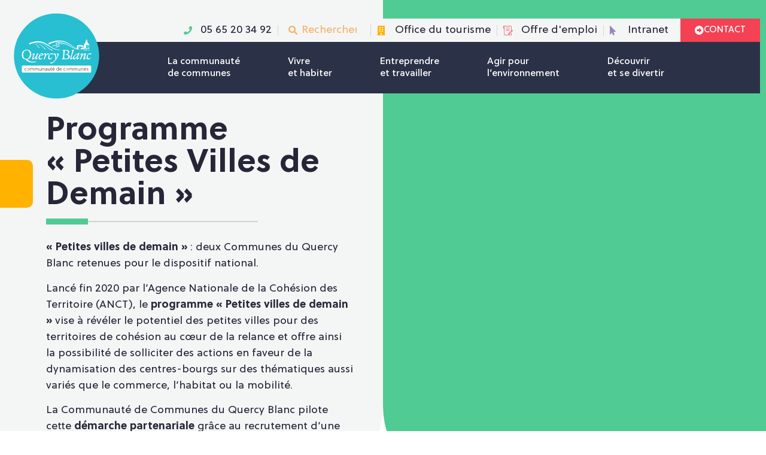

--- FILE ---
content_type: text/html; charset=UTF-8
request_url: https://www.ccquercyblanc.fr/vivre-et-habiter/urbanisme/programme-petite-villes-de-demain/
body_size: 53558
content:
<!doctype html>
<html lang="fr-FR" prefix="og: https://ogp.me/ns#">
<head><meta charset="UTF-8"><script>if(navigator.userAgent.match(/MSIE|Internet Explorer/i)||navigator.userAgent.match(/Trident\/7\..*?rv:11/i)){var href=document.location.href;if(!href.match(/[?&]nowprocket/)){if(href.indexOf("?")==-1){if(href.indexOf("#")==-1){document.location.href=href+"?nowprocket=1"}else{document.location.href=href.replace("#","?nowprocket=1#")}}else{if(href.indexOf("#")==-1){document.location.href=href+"&nowprocket=1"}else{document.location.href=href.replace("#","&nowprocket=1#")}}}}</script><script>(()=>{class RocketLazyLoadScripts{constructor(){this.v="2.0.3",this.userEvents=["keydown","keyup","mousedown","mouseup","mousemove","mouseover","mouseenter","mouseout","mouseleave","touchmove","touchstart","touchend","touchcancel","wheel","click","dblclick","input","visibilitychange"],this.attributeEvents=["onblur","onclick","oncontextmenu","ondblclick","onfocus","onmousedown","onmouseenter","onmouseleave","onmousemove","onmouseout","onmouseover","onmouseup","onmousewheel","onscroll","onsubmit"]}async t(){this.i(),this.o(),/iP(ad|hone)/.test(navigator.userAgent)&&this.h(),this.u(),this.l(this),this.m(),this.k(this),this.p(this),this._(),await Promise.all([this.R(),this.L()]),this.lastBreath=Date.now(),this.S(this),this.P(),this.D(),this.O(),this.M(),await this.C(this.delayedScripts.normal),await this.C(this.delayedScripts.defer),await this.C(this.delayedScripts.async),this.F("domReady"),await this.T(),await this.j(),await this.I(),this.F("windowLoad"),await this.A(),window.dispatchEvent(new Event("rocket-allScriptsLoaded")),this.everythingLoaded=!0,this.lastTouchEnd&&await new Promise((t=>setTimeout(t,500-Date.now()+this.lastTouchEnd))),this.H(),this.F("all"),this.U(),this.W()}i(){this.CSPIssue=sessionStorage.getItem("rocketCSPIssue"),document.addEventListener("securitypolicyviolation",(t=>{this.CSPIssue||"script-src-elem"!==t.violatedDirective||"data"!==t.blockedURI||(this.CSPIssue=!0,sessionStorage.setItem("rocketCSPIssue",!0))}),{isRocket:!0})}o(){window.addEventListener("pageshow",(t=>{this.persisted=t.persisted,this.realWindowLoadedFired=!0}),{isRocket:!0}),window.addEventListener("pagehide",(()=>{this.onFirstUserAction=null}),{isRocket:!0})}h(){let t;function e(e){t=e}window.addEventListener("touchstart",e,{isRocket:!0}),window.addEventListener("touchend",(function i(o){Math.abs(o.changedTouches[0].pageX-t.changedTouches[0].pageX)<10&&Math.abs(o.changedTouches[0].pageY-t.changedTouches[0].pageY)<10&&o.timeStamp-t.timeStamp<200&&(o.target.dispatchEvent(new PointerEvent("click",{target:o.target,bubbles:!0,cancelable:!0,detail:1})),event.preventDefault(),window.removeEventListener("touchstart",e,{isRocket:!0}),window.removeEventListener("touchend",i,{isRocket:!0}))}),{isRocket:!0})}q(t){this.userActionTriggered||("mousemove"!==t.type||this.firstMousemoveIgnored?"keyup"===t.type||"mouseover"===t.type||"mouseout"===t.type||(this.userActionTriggered=!0,this.onFirstUserAction&&this.onFirstUserAction()):this.firstMousemoveIgnored=!0),"click"===t.type&&t.preventDefault(),this.savedUserEvents.length>0&&(t.stopPropagation(),t.stopImmediatePropagation()),"touchstart"===this.lastEvent&&"touchend"===t.type&&(this.lastTouchEnd=Date.now()),"click"===t.type&&(this.lastTouchEnd=0),this.lastEvent=t.type,this.savedUserEvents.push(t)}u(){this.savedUserEvents=[],this.userEventHandler=this.q.bind(this),this.userEvents.forEach((t=>window.addEventListener(t,this.userEventHandler,{passive:!1,isRocket:!0})))}U(){this.userEvents.forEach((t=>window.removeEventListener(t,this.userEventHandler,{passive:!1,isRocket:!0}))),this.savedUserEvents.forEach((t=>{t.target.dispatchEvent(new window[t.constructor.name](t.type,t))}))}m(){this.eventsMutationObserver=new MutationObserver((t=>{const e="return false";for(const i of t){if("attributes"===i.type){const t=i.target.getAttribute(i.attributeName);t&&t!==e&&(i.target.setAttribute("data-rocket-"+i.attributeName,t),i.target["rocket"+i.attributeName]=new Function("event",t),i.target.setAttribute(i.attributeName,e))}"childList"===i.type&&i.addedNodes.forEach((t=>{if(t.nodeType===Node.ELEMENT_NODE)for(const i of t.attributes)this.attributeEvents.includes(i.name)&&i.value&&""!==i.value&&(t.setAttribute("data-rocket-"+i.name,i.value),t["rocket"+i.name]=new Function("event",i.value),t.setAttribute(i.name,e))}))}})),this.eventsMutationObserver.observe(document,{subtree:!0,childList:!0,attributeFilter:this.attributeEvents})}H(){this.eventsMutationObserver.disconnect(),this.attributeEvents.forEach((t=>{document.querySelectorAll("[data-rocket-"+t+"]").forEach((e=>{e.setAttribute(t,e.getAttribute("data-rocket-"+t)),e.removeAttribute("data-rocket-"+t)}))}))}k(t){Object.defineProperty(HTMLElement.prototype,"onclick",{get(){return this.rocketonclick||null},set(e){this.rocketonclick=e,this.setAttribute(t.everythingLoaded?"onclick":"data-rocket-onclick","this.rocketonclick(event)")}})}S(t){function e(e,i){let o=e[i];e[i]=null,Object.defineProperty(e,i,{get:()=>o,set(s){t.everythingLoaded?o=s:e["rocket"+i]=o=s}})}e(document,"onreadystatechange"),e(window,"onload"),e(window,"onpageshow");try{Object.defineProperty(document,"readyState",{get:()=>t.rocketReadyState,set(e){t.rocketReadyState=e},configurable:!0}),document.readyState="loading"}catch(t){console.log("WPRocket DJE readyState conflict, bypassing")}}l(t){this.originalAddEventListener=EventTarget.prototype.addEventListener,this.originalRemoveEventListener=EventTarget.prototype.removeEventListener,this.savedEventListeners=[],EventTarget.prototype.addEventListener=function(e,i,o){o&&o.isRocket||!t.B(e,this)&&!t.userEvents.includes(e)||t.B(e,this)&&!t.userActionTriggered||e.startsWith("rocket-")||t.everythingLoaded?t.originalAddEventListener.call(this,e,i,o):t.savedEventListeners.push({target:this,remove:!1,type:e,func:i,options:o})},EventTarget.prototype.removeEventListener=function(e,i,o){o&&o.isRocket||!t.B(e,this)&&!t.userEvents.includes(e)||t.B(e,this)&&!t.userActionTriggered||e.startsWith("rocket-")||t.everythingLoaded?t.originalRemoveEventListener.call(this,e,i,o):t.savedEventListeners.push({target:this,remove:!0,type:e,func:i,options:o})}}F(t){"all"===t&&(EventTarget.prototype.addEventListener=this.originalAddEventListener,EventTarget.prototype.removeEventListener=this.originalRemoveEventListener),this.savedEventListeners=this.savedEventListeners.filter((e=>{let i=e.type,o=e.target||window;return"domReady"===t&&"DOMContentLoaded"!==i&&"readystatechange"!==i||("windowLoad"===t&&"load"!==i&&"readystatechange"!==i&&"pageshow"!==i||(this.B(i,o)&&(i="rocket-"+i),e.remove?o.removeEventListener(i,e.func,e.options):o.addEventListener(i,e.func,e.options),!1))}))}p(t){let e;function i(e){return t.everythingLoaded?e:e.split(" ").map((t=>"load"===t||t.startsWith("load.")?"rocket-jquery-load":t)).join(" ")}function o(o){function s(e){const s=o.fn[e];o.fn[e]=o.fn.init.prototype[e]=function(){return this[0]===window&&t.userActionTriggered&&("string"==typeof arguments[0]||arguments[0]instanceof String?arguments[0]=i(arguments[0]):"object"==typeof arguments[0]&&Object.keys(arguments[0]).forEach((t=>{const e=arguments[0][t];delete arguments[0][t],arguments[0][i(t)]=e}))),s.apply(this,arguments),this}}if(o&&o.fn&&!t.allJQueries.includes(o)){const e={DOMContentLoaded:[],"rocket-DOMContentLoaded":[]};for(const t in e)document.addEventListener(t,(()=>{e[t].forEach((t=>t()))}),{isRocket:!0});o.fn.ready=o.fn.init.prototype.ready=function(i){function s(){parseInt(o.fn.jquery)>2?setTimeout((()=>i.bind(document)(o))):i.bind(document)(o)}return t.realDomReadyFired?!t.userActionTriggered||t.fauxDomReadyFired?s():e["rocket-DOMContentLoaded"].push(s):e.DOMContentLoaded.push(s),o([])},s("on"),s("one"),s("off"),t.allJQueries.push(o)}e=o}t.allJQueries=[],o(window.jQuery),Object.defineProperty(window,"jQuery",{get:()=>e,set(t){o(t)}})}P(){const t=new Map;document.write=document.writeln=function(e){const i=document.currentScript,o=document.createRange(),s=i.parentElement;let n=t.get(i);void 0===n&&(n=i.nextSibling,t.set(i,n));const c=document.createDocumentFragment();o.setStart(c,0),c.appendChild(o.createContextualFragment(e)),s.insertBefore(c,n)}}async R(){return new Promise((t=>{this.userActionTriggered?t():this.onFirstUserAction=t}))}async L(){return new Promise((t=>{document.addEventListener("DOMContentLoaded",(()=>{this.realDomReadyFired=!0,t()}),{isRocket:!0})}))}async I(){return this.realWindowLoadedFired?Promise.resolve():new Promise((t=>{window.addEventListener("load",t,{isRocket:!0})}))}M(){this.pendingScripts=[];this.scriptsMutationObserver=new MutationObserver((t=>{for(const e of t)e.addedNodes.forEach((t=>{"SCRIPT"!==t.tagName||t.noModule||t.isWPRocket||this.pendingScripts.push({script:t,promise:new Promise((e=>{const i=()=>{const i=this.pendingScripts.findIndex((e=>e.script===t));i>=0&&this.pendingScripts.splice(i,1),e()};t.addEventListener("load",i,{isRocket:!0}),t.addEventListener("error",i,{isRocket:!0}),setTimeout(i,1e3)}))})}))})),this.scriptsMutationObserver.observe(document,{childList:!0,subtree:!0})}async j(){await this.J(),this.pendingScripts.length?(await this.pendingScripts[0].promise,await this.j()):this.scriptsMutationObserver.disconnect()}D(){this.delayedScripts={normal:[],async:[],defer:[]},document.querySelectorAll("script[type$=rocketlazyloadscript]").forEach((t=>{t.hasAttribute("data-rocket-src")?t.hasAttribute("async")&&!1!==t.async?this.delayedScripts.async.push(t):t.hasAttribute("defer")&&!1!==t.defer||"module"===t.getAttribute("data-rocket-type")?this.delayedScripts.defer.push(t):this.delayedScripts.normal.push(t):this.delayedScripts.normal.push(t)}))}async _(){await this.L();let t=[];document.querySelectorAll("script[type$=rocketlazyloadscript][data-rocket-src]").forEach((e=>{let i=e.getAttribute("data-rocket-src");if(i&&!i.startsWith("data:")){i.startsWith("//")&&(i=location.protocol+i);try{const o=new URL(i).origin;o!==location.origin&&t.push({src:o,crossOrigin:e.crossOrigin||"module"===e.getAttribute("data-rocket-type")})}catch(t){}}})),t=[...new Map(t.map((t=>[JSON.stringify(t),t]))).values()],this.N(t,"preconnect")}async $(t){if(await this.G(),!0!==t.noModule||!("noModule"in HTMLScriptElement.prototype))return new Promise((e=>{let i;function o(){(i||t).setAttribute("data-rocket-status","executed"),e()}try{if(navigator.userAgent.includes("Firefox/")||""===navigator.vendor||this.CSPIssue)i=document.createElement("script"),[...t.attributes].forEach((t=>{let e=t.nodeName;"type"!==e&&("data-rocket-type"===e&&(e="type"),"data-rocket-src"===e&&(e="src"),i.setAttribute(e,t.nodeValue))})),t.text&&(i.text=t.text),t.nonce&&(i.nonce=t.nonce),i.hasAttribute("src")?(i.addEventListener("load",o,{isRocket:!0}),i.addEventListener("error",(()=>{i.setAttribute("data-rocket-status","failed-network"),e()}),{isRocket:!0}),setTimeout((()=>{i.isConnected||e()}),1)):(i.text=t.text,o()),i.isWPRocket=!0,t.parentNode.replaceChild(i,t);else{const i=t.getAttribute("data-rocket-type"),s=t.getAttribute("data-rocket-src");i?(t.type=i,t.removeAttribute("data-rocket-type")):t.removeAttribute("type"),t.addEventListener("load",o,{isRocket:!0}),t.addEventListener("error",(i=>{this.CSPIssue&&i.target.src.startsWith("data:")?(console.log("WPRocket: CSP fallback activated"),t.removeAttribute("src"),this.$(t).then(e)):(t.setAttribute("data-rocket-status","failed-network"),e())}),{isRocket:!0}),s?(t.fetchPriority="high",t.removeAttribute("data-rocket-src"),t.src=s):t.src="data:text/javascript;base64,"+window.btoa(unescape(encodeURIComponent(t.text)))}}catch(i){t.setAttribute("data-rocket-status","failed-transform"),e()}}));t.setAttribute("data-rocket-status","skipped")}async C(t){const e=t.shift();return e?(e.isConnected&&await this.$(e),this.C(t)):Promise.resolve()}O(){this.N([...this.delayedScripts.normal,...this.delayedScripts.defer,...this.delayedScripts.async],"preload")}N(t,e){this.trash=this.trash||[];let i=!0;var o=document.createDocumentFragment();t.forEach((t=>{const s=t.getAttribute&&t.getAttribute("data-rocket-src")||t.src;if(s&&!s.startsWith("data:")){const n=document.createElement("link");n.href=s,n.rel=e,"preconnect"!==e&&(n.as="script",n.fetchPriority=i?"high":"low"),t.getAttribute&&"module"===t.getAttribute("data-rocket-type")&&(n.crossOrigin=!0),t.crossOrigin&&(n.crossOrigin=t.crossOrigin),t.integrity&&(n.integrity=t.integrity),t.nonce&&(n.nonce=t.nonce),o.appendChild(n),this.trash.push(n),i=!1}})),document.head.appendChild(o)}W(){this.trash.forEach((t=>t.remove()))}async T(){try{document.readyState="interactive"}catch(t){}this.fauxDomReadyFired=!0;try{await this.G(),document.dispatchEvent(new Event("rocket-readystatechange")),await this.G(),document.rocketonreadystatechange&&document.rocketonreadystatechange(),await this.G(),document.dispatchEvent(new Event("rocket-DOMContentLoaded")),await this.G(),window.dispatchEvent(new Event("rocket-DOMContentLoaded"))}catch(t){console.error(t)}}async A(){try{document.readyState="complete"}catch(t){}try{await this.G(),document.dispatchEvent(new Event("rocket-readystatechange")),await this.G(),document.rocketonreadystatechange&&document.rocketonreadystatechange(),await this.G(),window.dispatchEvent(new Event("rocket-load")),await this.G(),window.rocketonload&&window.rocketonload(),await this.G(),this.allJQueries.forEach((t=>t(window).trigger("rocket-jquery-load"))),await this.G();const t=new Event("rocket-pageshow");t.persisted=this.persisted,window.dispatchEvent(t),await this.G(),window.rocketonpageshow&&window.rocketonpageshow({persisted:this.persisted})}catch(t){console.error(t)}}async G(){Date.now()-this.lastBreath>45&&(await this.J(),this.lastBreath=Date.now())}async J(){return document.hidden?new Promise((t=>setTimeout(t))):new Promise((t=>requestAnimationFrame(t)))}B(t,e){return e===document&&"readystatechange"===t||(e===document&&"DOMContentLoaded"===t||(e===window&&"DOMContentLoaded"===t||(e===window&&"load"===t||e===window&&"pageshow"===t)))}static run(){(new RocketLazyLoadScripts).t()}}RocketLazyLoadScripts.run()})();</script>
	
	<meta name="viewport" content="width=device-width, initial-scale=1">
	<link rel="profile" href="https://gmpg.org/xfn/11">
	
<!-- Optimisation des moteurs de recherche par Rank Math - https://rankmath.com/ -->
<title>Programme « Petite Villes de Demain » - Communauté de Communes Quercy Blanc</title>
<link crossorigin data-rocket-preconnect href="https://www.youtube.com" rel="preconnect">
<link crossorigin data-rocket-preload as="font" href="https://www.ccquercyblanc.fr/wp-content/uploads/2022/03/SoleilRegular.woff2" rel="preload">
<link crossorigin data-rocket-preload as="font" href="https://www.ccquercyblanc.fr/wp-content/plugins/elementor/assets/lib/font-awesome/webfonts/fa-solid-900.woff2" rel="preload">
<style id="rocket-critical-css">ul{box-sizing:border-box}:root{--wp--preset--font-size--normal:16px;--wp--preset--font-size--huge:42px}.fa-search:before{content:"\f002"}.fa-phone:before{content:"\f095"}.fa-building:before{content:"\f1ad"}.fa-mouse-pointer:before{content:"\f245"}html{line-height:1.15;-webkit-text-size-adjust:100%}*,:after,:before{-webkit-box-sizing:border-box;box-sizing:border-box}body{margin:0;font-family:-apple-system,BlinkMacSystemFont,Segoe UI,Roboto,Helvetica Neue,Arial,Noto Sans,sans-serif;font-size:1rem;font-weight:400;line-height:1.5;color:#333;background-color:#fff;-webkit-font-smoothing:antialiased;-moz-osx-font-smoothing:grayscale}h1,h3,h5{margin-top:.5rem;margin-bottom:1rem;font-family:inherit;font-weight:500;line-height:1.2;color:inherit}h1{font-size:2.5rem}h3{font-size:1.75rem}h5{font-size:1.25rem}a{background-color:transparent;text-decoration:none;color:#c36}a:not([href]):not([tabindex]){color:inherit;text-decoration:none}img{border-style:none;height:auto;max-width:100%}input{font-family:inherit;font-size:1rem;line-height:1.5;margin:0}input[type=search]{width:100%;border:1px solid #666;border-radius:3px;padding:.5rem 1rem}input{overflow:visible}[type=search]{-webkit-appearance:textfield;outline-offset:-2px}[type=search]::-webkit-search-decoration{-webkit-appearance:none}::-webkit-file-upload-button{-webkit-appearance:button;font:inherit}li,ul{margin-top:0;margin-bottom:0;border:0;outline:0;font-size:100%;vertical-align:baseline;background:transparent}.site-navigation{grid-area:nav-menu;display:-webkit-box;display:-ms-flexbox;display:flex;-webkit-box-align:center;-ms-flex-align:center;align-items:center;-webkit-box-flex:1;-ms-flex-positive:1;flex-grow:1}.dialog-close-button{position:absolute;margin-top:15px;right:15px;font-size:15px;line-height:1}.dialog-close-button:not(:hover){opacity:.4}.elementor-screen-only{position:absolute;top:-10000em;width:1px;height:1px;margin:-1px;padding:0;overflow:hidden;clip:rect(0,0,0,0);border:0}.elementor{-webkit-hyphens:manual;-ms-hyphens:manual;hyphens:manual}.elementor *,.elementor :after,.elementor :before{-webkit-box-sizing:border-box;box-sizing:border-box}.elementor a{-webkit-box-shadow:none;box-shadow:none;text-decoration:none}.elementor img{height:auto;max-width:100%;border:none;-webkit-border-radius:0;border-radius:0;-webkit-box-shadow:none;box-shadow:none}.elementor-widget-wrap .elementor-element.elementor-widget__width-auto,.elementor-widget-wrap .elementor-element.elementor-widget__width-initial{max-width:100%}@media (max-width:767px){.elementor-widget-wrap .elementor-element.elementor-widget-mobile__width-auto{max-width:100%}}.elementor-align-right{text-align:right}.elementor-align-right .elementor-button{width:auto}:root{--page-title-display:block}.elementor-page-title{display:var(--page-title-display)}.elementor-section{position:relative}.elementor-section .elementor-container{display:-webkit-box;display:-ms-flexbox;display:flex;margin-right:auto;margin-left:auto;position:relative}@media (max-width:1024px){.elementor-section .elementor-container{-ms-flex-wrap:wrap;flex-wrap:wrap}}.elementor-section.elementor-section-boxed>.elementor-container{max-width:1140px}.elementor-widget-wrap{position:relative;width:100%;-ms-flex-wrap:wrap;flex-wrap:wrap;-ms-flex-line-pack:start;align-content:flex-start}.elementor:not(.elementor-bc-flex-widget) .elementor-widget-wrap{display:-webkit-box;display:-ms-flexbox;display:flex}.elementor-widget-wrap>.elementor-element{width:100%}.elementor-widget{position:relative}.elementor-widget:not(:last-child){margin-bottom:20px}.elementor-widget:not(:last-child).elementor-widget__width-auto,.elementor-widget:not(:last-child).elementor-widget__width-initial{margin-bottom:0}.elementor-column{min-height:1px}.elementor-column{position:relative;display:-webkit-box;display:-ms-flexbox;display:flex}.elementor-column-gap-default>.elementor-column>.elementor-element-populated{padding:10px}@media (min-width:768px){.elementor-column.elementor-col-20{width:20%}.elementor-column.elementor-col-50{width:50%}.elementor-column.elementor-col-100{width:100%}}@media (max-width:767px){.elementor-column{width:100%}}ul.elementor-icon-list-items.elementor-inline-items{display:-webkit-box;display:-ms-flexbox;display:flex;-ms-flex-wrap:wrap;flex-wrap:wrap}ul.elementor-icon-list-items.elementor-inline-items .elementor-inline-item{word-break:break-word}.elementor-grid{display:grid;grid-column-gap:var(--grid-column-gap);grid-row-gap:var(--grid-row-gap)}.elementor-grid .elementor-grid-item{min-width:0}.elementor-grid-1 .elementor-grid{grid-template-columns:repeat(1,1fr)}@media (max-width:1024px){.elementor-grid-tablet-2 .elementor-grid{grid-template-columns:repeat(2,1fr)}}@media (max-width:767px){.elementor-grid-mobile-1 .elementor-grid{grid-template-columns:repeat(1,1fr)}}@media (min-width:1201px){#elementor-device-mode:after{content:"desktop"}}@media (max-width:-1px){#elementor-device-mode:after{content:"laptop"}}@media (max-width:1200px){#elementor-device-mode:after{content:"tablet_extra"}}@media (max-width:1024px){#elementor-device-mode:after{content:"tablet"}}@media (max-width:880px){#elementor-device-mode:after{content:"mobile_extra"}}@media (max-width:767px){#elementor-device-mode:after{content:"mobile"}}.elementor-button{display:inline-block;line-height:1;background-color:#818a91;font-size:15px;padding:12px 24px;-webkit-border-radius:3px;border-radius:3px;color:#fff;fill:#fff;text-align:center}.elementor-button:visited{color:#fff}.elementor-button-content-wrapper{display:-webkit-box;display:-ms-flexbox;display:flex;-webkit-box-pack:center;-ms-flex-pack:center;justify-content:center}.elementor-button-icon{-webkit-box-flex:0;-ms-flex-positive:0;flex-grow:0;-webkit-box-ordinal-group:6;-ms-flex-order:5;order:5}.elementor-button-text{-webkit-box-flex:1;-ms-flex-positive:1;flex-grow:1;-webkit-box-ordinal-group:11;-ms-flex-order:10;order:10;display:inline-block}.elementor-button .elementor-align-icon-left{margin-right:5px;-webkit-box-ordinal-group:6;-ms-flex-order:5;order:5}.elementor-button span{text-decoration:inherit}.elementor-view-stacked .elementor-icon{padding:.5em;background-color:#818a91;color:#fff;fill:#fff}.elementor-icon{display:inline-block;line-height:1;color:#818a91;font-size:50px;text-align:center}.elementor-icon i{width:1em;height:1em;position:relative;display:block}.elementor-icon i:before{position:absolute;left:50%;-webkit-transform:translateX(-50%);-ms-transform:translateX(-50%);transform:translateX(-50%)}.elementor-shape-circle .elementor-icon{-webkit-border-radius:50%;border-radius:50%}.elementor .elementor-element ul.elementor-icon-list-items{padding:0}@media (max-width:767px){.elementor .elementor-hidden-mobile{display:none}}@media (min-width:768px) and (max-width:880px){.elementor .elementor-hidden-mobile_extra{display:none}}@media (min-width:881px) and (max-width:1024px){.elementor .elementor-hidden-tablet{display:none}}@media (min-width:1025px) and (max-width:1200px){.elementor .elementor-hidden-tablet_extra{display:none}}@media (min-width:1201px) and (max-width:2399px){.elementor .elementor-hidden-desktop{display:none}}.elementor-kit-6{--e-global-color-primary:#252638;--e-global-color-secondary:#54595F;--e-global-color-text:#252638;--e-global-color-accent:#50CB93;--e-global-color-77270db:#FFFFFF;--e-global-color-2a255c9:#F44153;--e-global-color-ccfea91:#FFB300;--e-global-color-3b65278:#50CB93;--e-global-color-3b18fe3:#9B86BF;--e-global-color-37d2331:#FE8206;--e-global-color-70b892c:#27BFD1;--e-global-color-7c35920:#F4F6F6;--e-global-color-afe3905:#ACACAC;--e-global-color-71bf0bc:#FF4834;--e-global-typography-primary-font-family:"Soleil";--e-global-typography-primary-font-weight:bold;--e-global-typography-secondary-font-family:"Soleil";--e-global-typography-secondary-font-weight:400;--e-global-typography-text-font-family:"Soleil";--e-global-typography-text-font-weight:400;--e-global-typography-accent-font-family:"Soleil";--e-global-typography-accent-font-weight:500;color:#252638;font-family:"Soleil",Sans-serif;font-size:18px}.elementor-kit-6 h1{color:var(--e-global-color-primary);font-size:54px}.elementor-kit-6 .elementor-button{font-family:"Soleil",Sans-serif;color:#FFFFFF;background-color:#2B3248}.elementor-section.elementor-section-boxed>.elementor-container{max-width:1400px}.elementor-widget:not(:last-child){margin-bottom:20px}@media (max-width:1024px){.elementor-section.elementor-section-boxed>.elementor-container{max-width:1024px}}@media (max-width:767px){.elementor-section.elementor-section-boxed>.elementor-container{max-width:767px}}@font-face{font-family:'Soleil';font-style:normal;font-weight:normal;font-display:swap;src:url('https://quercyblanc.dev-airmob-digital.com/wp-content/uploads/2022/03/SoleilRegular.eot');src:url('https://quercyblanc.dev-airmob-digital.com/wp-content/uploads/2022/03/SoleilRegular.eot?#iefix') format('embedded-opentype'),url('https://quercyblanc.dev-airmob-digital.com/wp-content/uploads/2022/03/SoleilRegular.woff2') format('woff2'),url('https://quercyblanc.dev-airmob-digital.com/wp-content/uploads/2022/03/SoleilRegular.woff') format('woff'),url('https://quercyblanc.dev-airmob-digital.com/wp-content/uploads/2022/03/SoleilRegular.ttf') format('truetype'),url('https://quercyblanc.dev-airmob-digital.com/wp-content/uploads/2022/03/SoleilRegular.svg#Soleil') format('svg')}@font-face{font-family:'Soleil';font-style:normal;font-weight:300;font-display:swap;src:url('https://quercyblanc.dev-airmob-digital.com/wp-content/uploads/2022/03/SoleilLight.eot');src:url('https://quercyblanc.dev-airmob-digital.com/wp-content/uploads/2022/03/SoleilLight.eot?#iefix') format('embedded-opentype'),url('https://quercyblanc.dev-airmob-digital.com/wp-content/uploads/2022/03/SoleilLight.woff2') format('woff2'),url('https://quercyblanc.dev-airmob-digital.com/wp-content/uploads/2022/03/SoleilLight.woff') format('woff'),url('https://quercyblanc.dev-airmob-digital.com/wp-content/uploads/2022/03/SoleilLight.ttf') format('truetype'),url('https://quercyblanc.dev-airmob-digital.com/wp-content/uploads/2022/03/SoleilLight.svg#Soleil') format('svg')}@font-face{font-family:'Soleil';font-style:normal;font-weight:bold;font-display:swap;src:url('https://quercyblanc.dev-airmob-digital.com/wp-content/uploads/2022/03/SoleilBold.eot');src:url('https://quercyblanc.dev-airmob-digital.com/wp-content/uploads/2022/03/SoleilBold.eot?#iefix') format('embedded-opentype'),url('https://quercyblanc.dev-airmob-digital.com/wp-content/uploads/2022/03/SoleilBold.woff2') format('woff2'),url('https://quercyblanc.dev-airmob-digital.com/wp-content/uploads/2022/03/SoleilBold.woff') format('woff'),url('https://quercyblanc.dev-airmob-digital.com/wp-content/uploads/2022/03/SoleilBold.ttf') format('truetype'),url('https://quercyblanc.dev-airmob-digital.com/wp-content/uploads/2022/03/SoleilBold.svg#Soleil') format('svg')}@font-face{font-family:'Soleil';font-style:normal;font-weight:500;font-display:swap;src:url('https://quercyblanc.dev-airmob-digital.com/wp-content/uploads/2022/03/SoleilBook.eot');src:url('https://quercyblanc.dev-airmob-digital.com/wp-content/uploads/2022/03/SoleilBook.eot?#iefix') format('embedded-opentype'),url('https://quercyblanc.dev-airmob-digital.com/wp-content/uploads/2022/03/SoleilBook.woff2') format('woff2'),url('https://quercyblanc.dev-airmob-digital.com/wp-content/uploads/2022/03/SoleilBook.woff') format('woff'),url('https://quercyblanc.dev-airmob-digital.com/wp-content/uploads/2022/03/SoleilBook.ttf') format('truetype'),url('https://quercyblanc.dev-airmob-digital.com/wp-content/uploads/2022/03/SoleilBook.svg#Soleil') format('svg')}@font-face{font-display:swap;font-family:eicons;src:url(https://quercyblanc.dev-airmob-digital.com/wp-content/plugins/elementor/assets/lib/eicons/fonts/eicons.eot?5.14.0);src:url(https://quercyblanc.dev-airmob-digital.com/wp-content/plugins/elementor/assets/lib/eicons/fonts/eicons.eot?5.14.0#iefix) format("embedded-opentype"),url(https://quercyblanc.dev-airmob-digital.com/wp-content/plugins/elementor/assets/lib/eicons/fonts/eicons.woff2?5.14.0) format("woff2"),url(https://quercyblanc.dev-airmob-digital.com/wp-content/plugins/elementor/assets/lib/eicons/fonts/eicons.woff?5.14.0) format("woff"),url(https://quercyblanc.dev-airmob-digital.com/wp-content/plugins/elementor/assets/lib/eicons/fonts/eicons.ttf?5.14.0) format("truetype"),url(https://quercyblanc.dev-airmob-digital.com/wp-content/plugins/elementor/assets/lib/eicons/fonts/eicons.svg?5.14.0#eicon) format("svg");font-weight:400;font-style:normal}[class*=" eicon-"],[class^=eicon]{display:inline-block;font-family:eicons;font-size:inherit;font-weight:400;font-style:normal;font-variant:normal;line-height:1;text-rendering:auto;-webkit-font-smoothing:antialiased;-moz-osx-font-smoothing:grayscale}.eicon-menu-bar:before{content:'\e816'}.eicon-close:before{content:'\e87f'}.elementor-location-footer:before,.elementor-location-header:before{content:"";display:table;clear:both}.elementor-sticky--active{z-index:99}.elementor-widget-heading .elementor-heading-title{color:var(--e-global-color-primary);font-family:var(--e-global-typography-primary-font-family),Sans-serif;font-weight:var(--e-global-typography-primary-font-weight)}.elementor-widget-button .elementor-button{font-family:var(--e-global-typography-accent-font-family),Sans-serif;font-weight:var(--e-global-typography-accent-font-weight);background-color:var(--e-global-color-accent)}.elementor-widget-divider{--divider-color:var( --e-global-color-secondary )}.elementor-widget-icon.elementor-view-stacked .elementor-icon{background-color:var(--e-global-color-primary)}.elementor-widget-icon-list .elementor-icon-list-icon i{color:var(--e-global-color-primary)}.elementor-widget-icon-list .elementor-icon-list-text{color:var(--e-global-color-secondary)}.elementor-widget-icon-list .elementor-icon-list-item>.elementor-icon-list-text,.elementor-widget-icon-list .elementor-icon-list-item>a{font-family:var(--e-global-typography-text-font-family),Sans-serif;font-weight:var(--e-global-typography-text-font-weight)}.elementor-widget-theme-post-title .elementor-heading-title{color:var(--e-global-color-primary);font-family:var(--e-global-typography-primary-font-family),Sans-serif;font-weight:var(--e-global-typography-primary-font-weight)}.elementor-widget-nav-menu .elementor-nav-menu .elementor-item{font-family:var(--e-global-typography-primary-font-family),Sans-serif;font-weight:var(--e-global-typography-primary-font-weight)}.elementor-widget-nav-menu .elementor-nav-menu--main .elementor-item{color:var(--e-global-color-text);fill:var(--e-global-color-text)}.elementor-widget-nav-menu .elementor-nav-menu--main:not(.e--pointer-framed) .elementor-item:before,.elementor-widget-nav-menu .elementor-nav-menu--main:not(.e--pointer-framed) .elementor-item:after{background-color:var(--e-global-color-accent)}.elementor-widget-nav-menu{--e-nav-menu-divider-color:var( --e-global-color-text )}.elementor-widget-nav-menu .elementor-nav-menu--dropdown .elementor-item,.elementor-widget-nav-menu .elementor-nav-menu--dropdown .elementor-sub-item{font-family:var(--e-global-typography-accent-font-family),Sans-serif;font-weight:var(--e-global-typography-accent-font-weight)}.elementor-widget-search-form input[type="search"].elementor-search-form__input{font-family:var(--e-global-typography-text-font-family),Sans-serif;font-weight:var(--e-global-typography-text-font-weight)}.elementor-widget-search-form .elementor-search-form__input,.elementor-widget-search-form .elementor-search-form__icon,.elementor-widget-search-form.elementor-search-form--skin-full_screen input[type="search"].elementor-search-form__input{color:var(--e-global-color-text);fill:var(--e-global-color-text)}.elementor-6755 .elementor-element.elementor-element-41bd8b7{overflow:visible}.elementor-6755 .elementor-element.elementor-element-0d962ea .elementor-heading-title{font-family:"Soleil",Sans-serif;font-size:54px;font-weight:bold}.elementor-6755 .elementor-element.elementor-element-0d962ea>.elementor-widget-container{margin:0% 0% 0% 0%}.elementor-6755 .elementor-element.elementor-element-e5039eb{overflow:visible}.elementor-6755 .elementor-element.elementor-element-5315bfe{--divider-border-style:solid;--divider-color:#FFB300;--divider-border-width:10px;width:70px;max-width:70px;align-self:center}.elementor-6755 .elementor-element.elementor-element-5315bfe .elementor-divider-separator{width:100%}.elementor-6755 .elementor-element.elementor-element-5315bfe .elementor-divider{padding-top:0px;padding-bottom:0px}.elementor-6755 .elementor-element.elementor-element-e619e25{--divider-border-style:solid;--divider-color:#D2D2D2;--divider-border-width:2px;width:80%;max-width:80%;align-self:center}.elementor-6755 .elementor-element.elementor-element-e619e25 .elementor-divider-separator{width:100%}.elementor-6755 .elementor-element.elementor-element-e619e25 .elementor-divider{padding-top:2px;padding-bottom:2px}.elementor-6755 .elementor-element.elementor-element-ecc7ebe{overflow:visible}.elementor-6755 .elementor-element.elementor-element-b146b2b>.elementor-element-populated{padding:4% 0% 4% 0%}.elementor-6755 .elementor-element.elementor-element-01942c3 .ecs-post-loop .elementor,.elementor-6755 .elementor-element.elementor-element-01942c3 .ecs-post-loop .elementor .elementor-section,.elementor-6755 .elementor-element.elementor-element-01942c3 .ecs-post-loop .elementor .elementor-container{height:auto}.elementor-6755 .elementor-element.elementor-element-01942c3 .elementor-post{height:auto}.elementor-6755 .elementor-element.elementor-element-01942c3{--grid-column-gap:30px;--grid-row-gap:35px}@media (max-width:880px){.elementor-6755 .elementor-element.elementor-element-0d962ea .elementor-heading-title{font-size:34px}}@media (max-width:767px){.elementor-6755 .elementor-element.elementor-element-e619e25 .elementor-divider-separator{width:75%}}@font-face{font-family:'Soleil';font-style:normal;font-weight:normal;font-display:swap;src:url('https://quercyblanc.dev-airmob-digital.com/wp-content/uploads/2022/03/SoleilRegular.eot');src:url('https://quercyblanc.dev-airmob-digital.com/wp-content/uploads/2022/03/SoleilRegular.eot?#iefix') format('embedded-opentype'),url('https://quercyblanc.dev-airmob-digital.com/wp-content/uploads/2022/03/SoleilRegular.woff2') format('woff2'),url('https://quercyblanc.dev-airmob-digital.com/wp-content/uploads/2022/03/SoleilRegular.woff') format('woff'),url('https://quercyblanc.dev-airmob-digital.com/wp-content/uploads/2022/03/SoleilRegular.ttf') format('truetype'),url('https://quercyblanc.dev-airmob-digital.com/wp-content/uploads/2022/03/SoleilRegular.svg#Soleil') format('svg')}@font-face{font-family:'Soleil';font-style:normal;font-weight:300;font-display:swap;src:url('https://quercyblanc.dev-airmob-digital.com/wp-content/uploads/2022/03/SoleilLight.eot');src:url('https://quercyblanc.dev-airmob-digital.com/wp-content/uploads/2022/03/SoleilLight.eot?#iefix') format('embedded-opentype'),url('https://quercyblanc.dev-airmob-digital.com/wp-content/uploads/2022/03/SoleilLight.woff2') format('woff2'),url('https://quercyblanc.dev-airmob-digital.com/wp-content/uploads/2022/03/SoleilLight.woff') format('woff'),url('https://quercyblanc.dev-airmob-digital.com/wp-content/uploads/2022/03/SoleilLight.ttf') format('truetype'),url('https://quercyblanc.dev-airmob-digital.com/wp-content/uploads/2022/03/SoleilLight.svg#Soleil') format('svg')}@font-face{font-family:'Soleil';font-style:normal;font-weight:bold;font-display:swap;src:url('https://quercyblanc.dev-airmob-digital.com/wp-content/uploads/2022/03/SoleilBold.eot');src:url('https://quercyblanc.dev-airmob-digital.com/wp-content/uploads/2022/03/SoleilBold.eot?#iefix') format('embedded-opentype'),url('https://quercyblanc.dev-airmob-digital.com/wp-content/uploads/2022/03/SoleilBold.woff2') format('woff2'),url('https://quercyblanc.dev-airmob-digital.com/wp-content/uploads/2022/03/SoleilBold.woff') format('woff'),url('https://quercyblanc.dev-airmob-digital.com/wp-content/uploads/2022/03/SoleilBold.ttf') format('truetype'),url('https://quercyblanc.dev-airmob-digital.com/wp-content/uploads/2022/03/SoleilBold.svg#Soleil') format('svg')}@font-face{font-family:'Soleil';font-style:normal;font-weight:500;font-display:swap;src:url('https://quercyblanc.dev-airmob-digital.com/wp-content/uploads/2022/03/SoleilBook.eot');src:url('https://quercyblanc.dev-airmob-digital.com/wp-content/uploads/2022/03/SoleilBook.eot?#iefix') format('embedded-opentype'),url('https://quercyblanc.dev-airmob-digital.com/wp-content/uploads/2022/03/SoleilBook.woff2') format('woff2'),url('https://quercyblanc.dev-airmob-digital.com/wp-content/uploads/2022/03/SoleilBook.woff') format('woff'),url('https://quercyblanc.dev-airmob-digital.com/wp-content/uploads/2022/03/SoleilBook.ttf') format('truetype'),url('https://quercyblanc.dev-airmob-digital.com/wp-content/uploads/2022/03/SoleilBook.svg#Soleil') format('svg')}.elementor-286 .elementor-element.elementor-element-df83c3b>.elementor-container>.elementor-column>.elementor-widget-wrap{align-content:center;align-items:center}.elementor-286 .elementor-element.elementor-element-df83c3b{padding:0px 0px 0px 0px;z-index:5;overflow:visible}.elementor-286 .elementor-element.elementor-element-d807405{overflow:visible}.elementor-286 .elementor-element.elementor-element-8f5f8d7 img{width:147px}.elementor-286 .elementor-element.elementor-element-8f5f8d7>.elementor-widget-container{margin:0px -100px 0px 0px}.elementor-286 .elementor-element.elementor-element-8f5f8d7{z-index:1}.elementor-286 .elementor-element.elementor-element-a0e58e7:not(.elementor-motion-effects-element-type-background){background-color:#F4F6F6}.elementor-286 .elementor-element.elementor-element-a0e58e7{overflow:visible}.elementor-286 .elementor-element.elementor-element-24bed7c.elementor-column>.elementor-widget-wrap{justify-content:flex-end}.elementor-286 .elementor-element.elementor-element-24bed7c>.elementor-element-populated{padding:0px 0px 0px 0px}.elementor-286 .elementor-element.elementor-element-3a98606 .elementor-icon-list-icon i{color:var(--e-global-color-accent)}.elementor-286 .elementor-element.elementor-element-3a98606{--e-icon-list-icon-size:14px;width:auto;max-width:auto;align-self:center}.elementor-286 .elementor-element.elementor-element-3a98606 .elementor-icon-list-text{color:var(--e-global-color-primary);padding-left:5px}.elementor-286 .elementor-element.elementor-element-3a98606 .elementor-icon-list-item>a{font-family:"Soleil",Sans-serif;font-size:18px;font-weight:400;line-height:18px}.elementor-286 .elementor-element.elementor-element-3a98606>.elementor-widget-container{margin:0px 10px 0px 0px;padding:0px 10px 0px 0px;border-style:solid;border-width:0px 1px 0px 0px;border-color:#D6D6D6}.elementor-286 .elementor-element.elementor-element-28a143d .elementor-search-form__container{min-height:21px}body:not(.rtl) .elementor-286 .elementor-element.elementor-element-28a143d .elementor-search-form__icon{padding-left:calc(21px / 3)}.elementor-286 .elementor-element.elementor-element-28a143d .elementor-search-form__input{padding-left:calc(21px / 3);padding-right:calc(21px / 3)}.elementor-286 .elementor-element.elementor-element-28a143d input[type="search"].elementor-search-form__input{font-family:"Soleil",Sans-serif;font-size:18px;font-weight:400}.elementor-286 .elementor-element.elementor-element-28a143d .elementor-search-form__input,.elementor-286 .elementor-element.elementor-element-28a143d .elementor-search-form__icon{color:var(--e-global-color-37d2331);fill:var(--e-global-color-37d2331)}.elementor-286 .elementor-element.elementor-element-28a143d:not(.elementor-search-form--skin-full_screen) .elementor-search-form__container{background-color:#F4F6F6;border-radius:3px}.elementor-286 .elementor-element.elementor-element-28a143d>.elementor-widget-container{margin:0px 10px 0px 0px;padding:0px 0px 0px 0px;border-style:solid;border-width:0px 1px 0px 0px;border-color:#D6D6D6}.elementor-286 .elementor-element.elementor-element-28a143d{width:155px;max-width:155px;align-self:center}.elementor-286 .elementor-element.elementor-element-3463dad .elementor-icon-list-icon i{color:var(--e-global-color-ccfea91)}.elementor-286 .elementor-element.elementor-element-3463dad{--e-icon-list-icon-size:16px;width:auto;max-width:auto;align-self:center}.elementor-286 .elementor-element.elementor-element-3463dad .elementor-icon-list-text{color:var(--e-global-color-primary);padding-left:5px}.elementor-286 .elementor-element.elementor-element-3463dad .elementor-icon-list-item>a{font-family:"Soleil",Sans-serif;font-size:18px;font-weight:400;line-height:18px}.elementor-286 .elementor-element.elementor-element-3463dad>.elementor-widget-container{margin:0px 10px 0px 0px;padding:0px 10px 0px 0px;border-style:solid;border-width:0px 1px 0px 0px;border-color:#D6D6D6}.elementor-286 .elementor-element.elementor-element-35b31e4 .elementor-icon-list-icon i{color:#F44153}.elementor-286 .elementor-element.elementor-element-35b31e4{--e-icon-list-icon-size:16px;width:auto;max-width:auto;align-self:center}.elementor-286 .elementor-element.elementor-element-35b31e4 .elementor-icon-list-text{color:var(--e-global-color-primary);padding-left:5px}.elementor-286 .elementor-element.elementor-element-35b31e4 .elementor-icon-list-item>a{font-family:"Soleil",Sans-serif;font-size:18px;font-weight:400;line-height:18px}.elementor-286 .elementor-element.elementor-element-35b31e4>.elementor-widget-container{margin:0px 10px 0px 0px;padding:0px 10px 0px 0px;border-style:solid;border-width:0px 1px 0px 0px;border-color:#D6D6D6}.elementor-286 .elementor-element.elementor-element-f3fff48 .elementor-icon-list-icon i{color:var(--e-global-color-3b18fe3)}.elementor-286 .elementor-element.elementor-element-f3fff48{--e-icon-list-icon-size:16px;width:auto;max-width:auto;align-self:center}.elementor-286 .elementor-element.elementor-element-f3fff48 .elementor-icon-list-text{color:var(--e-global-color-primary);padding-left:5px}.elementor-286 .elementor-element.elementor-element-f3fff48 .elementor-icon-list-item>a{font-family:"Soleil",Sans-serif;font-size:18px;font-weight:400;line-height:18px}.elementor-286 .elementor-element.elementor-element-f3fff48>.elementor-widget-container{margin:0px 10px 0px 0px;padding:0px 10px 0px 0px}.elementor-286 .elementor-element.elementor-element-29f709a .elementor-button{font-family:"Soleil",Sans-serif;font-weight:500;background-color:#F44153;border-radius:0px 0px 0px 0px}.elementor-286 .elementor-element.elementor-element-29f709a{width:auto;max-width:auto}.elementor-286 .elementor-element.elementor-element-51bbac1:not(.elementor-motion-effects-element-type-background){background-color:#2B3248}.elementor-286 .elementor-element.elementor-element-51bbac1{padding:0px 0px 0px 30px;overflow:visible}.elementor-286 .elementor-element.elementor-element-12e79ad .elementor-menu-toggle{margin-left:auto;background-color:var(--e-global-color-2a255c9)}.elementor-286 .elementor-element.elementor-element-12e79ad .elementor-nav-menu .elementor-item{font-family:"Soleil",Sans-serif;font-size:16px;font-weight:500}.elementor-286 .elementor-element.elementor-element-12e79ad .elementor-nav-menu--main .elementor-item{color:var(--e-global-color-77270db);fill:var(--e-global-color-77270db);padding-left:0px;padding-right:0px}.elementor-286 .elementor-element.elementor-element-12e79ad{--e-nav-menu-horizontal-menu-item-margin:calc( 80px / 2 )}.elementor-286 .elementor-element.elementor-element-12e79ad .elementor-nav-menu--dropdown a,.elementor-286 .elementor-element.elementor-element-12e79ad .elementor-menu-toggle{color:var(--e-global-color-77270db)}.elementor-286 .elementor-element.elementor-element-12e79ad .elementor-nav-menu--dropdown{background-color:var(--e-global-color-primary)}.elementor-286 .elementor-element.elementor-element-12e79ad div.elementor-menu-toggle{color:var(--e-global-color-77270db)}.elementor-286 .elementor-element.elementor-element-12e79ad>.elementor-widget-container{padding:0px 10px 0px 0px}.elementor-286 .elementor-element.elementor-element-7324de1>.elementor-container>.elementor-column>.elementor-widget-wrap{align-content:center;align-items:center}.elementor-286 .elementor-element.elementor-element-7324de1:not(.elementor-motion-effects-element-type-background){background-color:#2B3248}.elementor-286 .elementor-element.elementor-element-7324de1{padding:0px 0px 0px 0px;z-index:999;overflow:visible}.elementor-286 .elementor-element.elementor-element-0da3311:not(.elementor-motion-effects-element-type-background){background-color:#2B3248}.elementor-286 .elementor-element.elementor-element-0da3311{overflow:visible}.elementor-286 .elementor-element.elementor-element-ef3b70d:not(.elementor-motion-effects-element-type-background)>.elementor-widget-wrap{background-color:var(--e-global-color-70b892c)}.elementor-286 .elementor-element.elementor-element-ef3b70d>.elementor-element-populated{margin:0px 0px 0px 0px;--e-column-margin-right:0px;--e-column-margin-left:0px;padding:0px 0px 0px 0px}.elementor-286 .elementor-element.elementor-element-7be7bff img{width:188px}.elementor-286 .elementor-element.elementor-element-7be7bff>.elementor-widget-container{margin:0px 0px 0px 0px;padding:0px 0px 0px 0px}.elementor-286 .elementor-element.elementor-element-7be7bff{z-index:1}.elementor-286 .elementor-element.elementor-element-2191599>.elementor-element-populated{padding:0px 0px 0px 0px}.elementor-286 .elementor-element.elementor-element-99362c0:not(.elementor-motion-effects-element-type-background){background-color:#2B3248}.elementor-286 .elementor-element.elementor-element-99362c0{overflow:visible}.elementor-286 .elementor-element.elementor-element-3469598.elementor-column.elementor-element[data-element_type="column"]>.elementor-widget-wrap.elementor-element-populated{align-content:center;align-items:center}.elementor-286 .elementor-element.elementor-element-3469598.elementor-column>.elementor-widget-wrap{justify-content:flex-start}.elementor-286 .elementor-element.elementor-element-9b54c01 .elementor-menu-toggle{margin-left:auto;background-color:var(--e-global-color-2a255c9)}.elementor-286 .elementor-element.elementor-element-9b54c01 .elementor-nav-menu .elementor-item{font-family:"Soleil",Sans-serif;font-size:16px;font-weight:500}.elementor-286 .elementor-element.elementor-element-9b54c01 .elementor-nav-menu--main .elementor-item{color:var(--e-global-color-77270db);fill:var(--e-global-color-77270db);padding-left:0px;padding-right:0px}.elementor-286 .elementor-element.elementor-element-9b54c01{--e-nav-menu-horizontal-menu-item-margin:calc( 45px / 2 );width:80%;max-width:80%;align-self:center}.elementor-286 .elementor-element.elementor-element-9b54c01 .elementor-nav-menu--dropdown a,.elementor-286 .elementor-element.elementor-element-9b54c01 .elementor-menu-toggle{color:var(--e-global-color-77270db)}.elementor-286 .elementor-element.elementor-element-9b54c01 .elementor-nav-menu--dropdown{background-color:var(--e-global-color-primary)}.elementor-286 .elementor-element.elementor-element-9b54c01 div.elementor-menu-toggle{color:var(--e-global-color-77270db)}.elementor-286 .elementor-element.elementor-element-9b54c01>.elementor-widget-container{padding:0px 20px 0px 0px}.elementor-286 .elementor-element.elementor-element-286a403 .elementor-button{font-family:"Soleil",Sans-serif;font-weight:500;background-color:var(--e-global-color-2a255c9);border-radius:0px 0px 0px 0px}.elementor-286 .elementor-element.elementor-element-286a403{width:initial;max-width:initial;align-self:center}.elementor-286 .elementor-element.elementor-element-6b46bd9>.elementor-container>.elementor-column>.elementor-widget-wrap{align-content:center;align-items:center}.elementor-286 .elementor-element.elementor-element-6b46bd9{padding:0px 0px 0px 0px;z-index:5;overflow:visible}.elementor-286 .elementor-element.elementor-element-91de302:not(.elementor-motion-effects-element-type-background){background-color:#F4F6F6}.elementor-286 .elementor-element.elementor-element-91de302{overflow:visible}.elementor-286 .elementor-element.elementor-element-e644028.elementor-column>.elementor-widget-wrap{justify-content:flex-end}.elementor-286 .elementor-element.elementor-element-e644028>.elementor-element-populated{padding:0px 0px 0px 0px}.elementor-286 .elementor-element.elementor-element-bf82453 .elementor-icon-wrapper{text-align:center}.elementor-286 .elementor-element.elementor-element-bf82453.elementor-view-stacked .elementor-icon{background-color:var(--e-global-color-accent)}.elementor-286 .elementor-element.elementor-element-bf82453 .elementor-icon i{transform:rotate(0deg)}.elementor-286 .elementor-element.elementor-element-bf82453{width:auto;max-width:auto;align-self:center}.elementor-286 .elementor-element.elementor-element-781ece6 .elementor-search-form__toggle{--e-search-form-toggle-size:30px;--e-search-form-toggle-color:#FFFFFF;--e-search-form-toggle-background-color:var( --e-global-color-ccfea91 );--e-search-form-toggle-icon-size:calc(40em / 100);--e-search-form-toggle-border-width:0px;--e-search-form-toggle-border-radius:360px}.elementor-286 .elementor-element.elementor-element-781ece6.elementor-search-form--skin-full_screen .elementor-search-form__container{background-color:var(--e-global-color-primary)}.elementor-286 .elementor-element.elementor-element-781ece6 .elementor-search-form__input,.elementor-286 .elementor-element.elementor-element-781ece6.elementor-search-form--skin-full_screen input[type="search"].elementor-search-form__input{color:#FFFFFF;fill:#FFFFFF}.elementor-286 .elementor-element.elementor-element-781ece6.elementor-search-form--skin-full_screen input[type="search"].elementor-search-form__input{border-radius:3px}.elementor-286 .elementor-element.elementor-element-781ece6{width:auto;max-width:auto;align-self:center}.elementor-286 .elementor-element.elementor-element-561b863 .elementor-icon-wrapper{text-align:center}.elementor-286 .elementor-element.elementor-element-561b863.elementor-view-stacked .elementor-icon{background-color:var(--e-global-color-37d2331)}.elementor-286 .elementor-element.elementor-element-561b863 .elementor-icon i{transform:rotate(0deg)}.elementor-286 .elementor-element.elementor-element-561b863{width:auto;max-width:auto;align-self:center}.elementor-286 .elementor-element.elementor-element-7fd3db7 .elementor-icon-wrapper{text-align:center}.elementor-286 .elementor-element.elementor-element-7fd3db7.elementor-view-stacked .elementor-icon{background-color:var(--e-global-color-3b18fe3)}.elementor-286 .elementor-element.elementor-element-7fd3db7 .elementor-icon i{transform:rotate(0deg)}.elementor-286 .elementor-element.elementor-element-7fd3db7{width:auto;max-width:auto;align-self:center}.elementor-286 .elementor-element.elementor-element-3ab5804 .elementor-button{font-family:"Soleil",Sans-serif;font-weight:500;background-color:var(--e-global-color-2a255c9);border-radius:0px 0px 0px 0px}.elementor-286 .elementor-element.elementor-element-3ab5804{width:auto;max-width:auto}.elementor-286 .elementor-element.elementor-element-ad38b16>.elementor-container>.elementor-column>.elementor-widget-wrap{align-content:center;align-items:center}.elementor-286 .elementor-element.elementor-element-ad38b16:not(.elementor-motion-effects-element-type-background){background-color:#2B3248}.elementor-286 .elementor-element.elementor-element-ad38b16{overflow:visible}.elementor-286 .elementor-element.elementor-element-bf8d3d0 img{width:147px}.elementor-286 .elementor-element.elementor-element-bf8d3d0>.elementor-widget-container{margin:0px -100px 0px 0px}.elementor-286 .elementor-element.elementor-element-bf8d3d0{z-index:1}.elementor-286 .elementor-element.elementor-element-c552554 .elementor-menu-toggle{margin-left:auto;background-color:var(--e-global-color-2a255c9)}.elementor-286 .elementor-element.elementor-element-c552554 .elementor-nav-menu .elementor-item{font-family:"Soleil",Sans-serif;font-size:16px;font-weight:500}.elementor-286 .elementor-element.elementor-element-c552554 .elementor-nav-menu--main .elementor-item{color:var(--e-global-color-77270db);fill:var(--e-global-color-77270db);padding-left:0px;padding-right:0px}.elementor-286 .elementor-element.elementor-element-c552554{--e-nav-menu-horizontal-menu-item-margin:calc( 100px / 2 )}.elementor-286 .elementor-element.elementor-element-c552554 .elementor-nav-menu--dropdown a,.elementor-286 .elementor-element.elementor-element-c552554 .elementor-menu-toggle{color:var(--e-global-color-77270db)}.elementor-286 .elementor-element.elementor-element-c552554 .elementor-nav-menu--dropdown{background-color:var(--e-global-color-primary)}.elementor-286 .elementor-element.elementor-element-c552554 div.elementor-menu-toggle{color:var(--e-global-color-77270db)}.elementor-286 .elementor-element.elementor-element-c552554>.elementor-widget-container{padding:0px 10px 0px 0px}@media (min-width:768px){.elementor-286 .elementor-element.elementor-element-cb27536{width:7%}.elementor-286 .elementor-element.elementor-element-97e8504{width:93%}.elementor-286 .elementor-element.elementor-element-4683e41{width:12.785%}.elementor-286 .elementor-element.elementor-element-2191599{width:87.215%}}@media (max-width:1200px){.elementor-286 .elementor-element.elementor-element-3a98606 .elementor-icon-list-item>a{font-size:14px}.elementor-286 .elementor-element.elementor-element-28a143d input[type="search"].elementor-search-form__input{font-size:14px}.elementor-286 .elementor-element.elementor-element-3463dad .elementor-icon-list-item>a{font-size:14px}.elementor-286 .elementor-element.elementor-element-35b31e4 .elementor-icon-list-item>a{font-size:14px}.elementor-286 .elementor-element.elementor-element-f3fff48 .elementor-icon-list-item>a{font-size:14px}.elementor-286 .elementor-element.elementor-element-29f709a .elementor-button{font-size:14px}.elementor-286 .elementor-element.elementor-element-12e79ad .elementor-nav-menu .elementor-item{font-size:14px}.elementor-286 .elementor-element.elementor-element-12e79ad{--e-nav-menu-horizontal-menu-item-margin:calc( 60px / 2 )}.elementor-286 .elementor-element.elementor-element-9b54c01 .elementor-nav-menu .elementor-item{font-size:14px}.elementor-286 .elementor-element.elementor-element-9b54c01{--e-nav-menu-horizontal-menu-item-margin:calc( 60px / 2 );width:85.803%;max-width:85.803%}.elementor-286 .elementor-element.elementor-element-286a403 .elementor-button{font-size:14px}.elementor-286 .elementor-element.elementor-element-3ab5804 .elementor-button{font-size:14px}.elementor-286 .elementor-element.elementor-element-c552554 .elementor-nav-menu .elementor-item{font-size:14px}.elementor-286 .elementor-element.elementor-element-c552554{--e-nav-menu-horizontal-menu-item-margin:calc( 60px / 2 )}}@media (max-width:1024px){.elementor-286 .elementor-element.elementor-element-12e79ad .elementor-menu-toggle{font-size:32px;border-radius:0px}.elementor-286 .elementor-element.elementor-element-12e79ad>.elementor-widget-container{padding:0px 0px 0px 0px}.elementor-286 .elementor-element.elementor-element-9b54c01 .elementor-menu-toggle{font-size:32px;border-radius:0px}.elementor-286 .elementor-element.elementor-element-9b54c01>.elementor-widget-container{padding:0px 0px 0px 0px}.elementor-286 .elementor-element.elementor-element-c552554 .elementor-menu-toggle{font-size:32px;border-radius:0px}.elementor-286 .elementor-element.elementor-element-c552554>.elementor-widget-container{padding:0px 0px 0px 0px}}@media (max-width:880px){.elementor-286 .elementor-element.elementor-element-8f5f8d7 img{width:333px}.elementor-286 .elementor-element.elementor-element-8f5f8d7>.elementor-widget-container{margin:0px -69px 0px 0px}.elementor-286 .elementor-element.elementor-element-7be7bff img{width:333px}.elementor-286 .elementor-element.elementor-element-7be7bff>.elementor-widget-container{margin:0px -69px 0px 0px}.elementor-286 .elementor-element.elementor-element-bf82453>.elementor-widget-container{margin:0px 10px 0px 10px}.elementor-286 .elementor-element.elementor-element-781ece6>.elementor-widget-container{margin:0px 10px 0px 10px}.elementor-286 .elementor-element.elementor-element-561b863>.elementor-widget-container{margin:0px 10px 0px 10px}.elementor-286 .elementor-element.elementor-element-7fd3db7>.elementor-widget-container{margin:0px 10px 0px 10px}.elementor-286 .elementor-element.elementor-element-3ab5804>.elementor-widget-container{margin:0px 0px 0px 10px}.elementor-286 .elementor-element.elementor-element-bf8d3d0 img{width:333px}.elementor-286 .elementor-element.elementor-element-bf8d3d0>.elementor-widget-container{margin:0px -69px 0px 0px}}@media (max-width:767px){.elementor-286 .elementor-element.elementor-element-8f5f8d7 img{width:64px}.elementor-286 .elementor-element.elementor-element-8f5f8d7>.elementor-widget-container{margin:0px 0px 0px 0px}.elementor-286 .elementor-element.elementor-element-7be7bff img{width:64px}.elementor-286 .elementor-element.elementor-element-7be7bff>.elementor-widget-container{margin:0px 0px 0px 0px}.elementor-286 .elementor-element.elementor-element-6b46bd9>.elementor-container{max-width:500px}.elementor-286 .elementor-element.elementor-element-cd1ca63.elementor-column>.elementor-widget-wrap{justify-content:flex-end}.elementor-286 .elementor-element.elementor-element-cd1ca63>.elementor-element-populated{padding:0px 0px 0px 0px}.elementor-286 .elementor-element.elementor-element-e644028.elementor-column.elementor-element[data-element_type="column"]>.elementor-widget-wrap.elementor-element-populated{align-content:center;align-items:center}.elementor-286 .elementor-element.elementor-element-e644028.elementor-column>.elementor-widget-wrap{justify-content:flex-end}.elementor-286 .elementor-element.elementor-element-bf82453 .elementor-icon{font-size:15px}.elementor-286 .elementor-element.elementor-element-bf82453>.elementor-widget-container{margin:0px 0px 0px 0px;padding:10px 10px 2px 10px}.elementor-286 .elementor-element.elementor-element-bf82453{width:auto;max-width:auto}.elementor-286 .elementor-element.elementor-element-781ece6>.elementor-widget-container{margin:0px 0px 0px 0px;padding:10px 10px 10px 10px}.elementor-286 .elementor-element.elementor-element-781ece6{width:auto;max-width:auto}.elementor-286 .elementor-element.elementor-element-561b863 .elementor-icon{font-size:15px}.elementor-286 .elementor-element.elementor-element-561b863>.elementor-widget-container{margin:0px 0px 0px 0px;padding:10px 10px 2px 10px}.elementor-286 .elementor-element.elementor-element-561b863{width:auto;max-width:auto}.elementor-286 .elementor-element.elementor-element-7fd3db7 .elementor-icon{font-size:16px}.elementor-286 .elementor-element.elementor-element-7fd3db7>.elementor-widget-container{margin:0px 0px 0px 0px;padding:10px 10px 2px 10px}.elementor-286 .elementor-element.elementor-element-7fd3db7{width:auto;max-width:auto}.elementor-286 .elementor-element.elementor-element-cc9e474{width:50%}.elementor-286 .elementor-element.elementor-element-bf8d3d0{text-align:left}.elementor-286 .elementor-element.elementor-element-bf8d3d0 img{width:64px}.elementor-286 .elementor-element.elementor-element-bf8d3d0>.elementor-widget-container{margin:0px 0px 0px 0px}.elementor-286 .elementor-element.elementor-element-9440596{width:50%}.elementor-286 .elementor-element.elementor-element-c552554 .elementor-nav-menu--dropdown a{padding-top:8px;padding-bottom:8px}}#header_reveal{display:none;width:100%!important}@font-face{font-family:'Soleil';font-style:normal;font-weight:normal;font-display:swap;src:url('https://quercyblanc.dev-airmob-digital.com/wp-content/uploads/2022/03/SoleilRegular.eot');src:url('https://quercyblanc.dev-airmob-digital.com/wp-content/uploads/2022/03/SoleilRegular.eot?#iefix') format('embedded-opentype'),url('https://quercyblanc.dev-airmob-digital.com/wp-content/uploads/2022/03/SoleilRegular.woff2') format('woff2'),url('https://quercyblanc.dev-airmob-digital.com/wp-content/uploads/2022/03/SoleilRegular.woff') format('woff'),url('https://quercyblanc.dev-airmob-digital.com/wp-content/uploads/2022/03/SoleilRegular.ttf') format('truetype'),url('https://quercyblanc.dev-airmob-digital.com/wp-content/uploads/2022/03/SoleilRegular.svg#Soleil') format('svg')}@font-face{font-family:'Soleil';font-style:normal;font-weight:300;font-display:swap;src:url('https://quercyblanc.dev-airmob-digital.com/wp-content/uploads/2022/03/SoleilLight.eot');src:url('https://quercyblanc.dev-airmob-digital.com/wp-content/uploads/2022/03/SoleilLight.eot?#iefix') format('embedded-opentype'),url('https://quercyblanc.dev-airmob-digital.com/wp-content/uploads/2022/03/SoleilLight.woff2') format('woff2'),url('https://quercyblanc.dev-airmob-digital.com/wp-content/uploads/2022/03/SoleilLight.woff') format('woff'),url('https://quercyblanc.dev-airmob-digital.com/wp-content/uploads/2022/03/SoleilLight.ttf') format('truetype'),url('https://quercyblanc.dev-airmob-digital.com/wp-content/uploads/2022/03/SoleilLight.svg#Soleil') format('svg')}@font-face{font-family:'Soleil';font-style:normal;font-weight:bold;font-display:swap;src:url('https://quercyblanc.dev-airmob-digital.com/wp-content/uploads/2022/03/SoleilBold.eot');src:url('https://quercyblanc.dev-airmob-digital.com/wp-content/uploads/2022/03/SoleilBold.eot?#iefix') format('embedded-opentype'),url('https://quercyblanc.dev-airmob-digital.com/wp-content/uploads/2022/03/SoleilBold.woff2') format('woff2'),url('https://quercyblanc.dev-airmob-digital.com/wp-content/uploads/2022/03/SoleilBold.woff') format('woff'),url('https://quercyblanc.dev-airmob-digital.com/wp-content/uploads/2022/03/SoleilBold.ttf') format('truetype'),url('https://quercyblanc.dev-airmob-digital.com/wp-content/uploads/2022/03/SoleilBold.svg#Soleil') format('svg')}@font-face{font-family:'Soleil';font-style:normal;font-weight:500;font-display:swap;src:url('https://quercyblanc.dev-airmob-digital.com/wp-content/uploads/2022/03/SoleilBook.eot');src:url('https://quercyblanc.dev-airmob-digital.com/wp-content/uploads/2022/03/SoleilBook.eot?#iefix') format('embedded-opentype'),url('https://quercyblanc.dev-airmob-digital.com/wp-content/uploads/2022/03/SoleilBook.woff2') format('woff2'),url('https://quercyblanc.dev-airmob-digital.com/wp-content/uploads/2022/03/SoleilBook.woff') format('woff'),url('https://quercyblanc.dev-airmob-digital.com/wp-content/uploads/2022/03/SoleilBook.ttf') format('truetype'),url('https://quercyblanc.dev-airmob-digital.com/wp-content/uploads/2022/03/SoleilBook.svg#Soleil') format('svg')}.elementor-249 .elementor-element.elementor-element-f17ec1e:not(.elementor-motion-effects-element-type-background){background-color:#252638}.elementor-249 .elementor-element.elementor-element-f17ec1e{padding:30px 0px 0px 0px;overflow:visible}.elementor-249 .elementor-element.elementor-element-5b544fc>.elementor-container{max-width:1600px}.elementor-249 .elementor-element.elementor-element-5b544fc{margin-top:0px;margin-bottom:0px;padding:0px 0px 0px 0px;overflow:visible}.elementor-249 .elementor-element.elementor-element-2a29c66.elementor-column>.elementor-widget-wrap{justify-content:center}.elementor-249 .elementor-element.elementor-element-2a29c66>.elementor-widget-wrap>.elementor-widget:not(.elementor-widget__width-auto):not(.elementor-widget__width-initial):not(:last-child):not(.elementor-absolute){margin-bottom:14px}.elementor-249 .elementor-element.elementor-element-398ff4f{text-align:center;z-index:1}.elementor-249 .elementor-element.elementor-element-398ff4f img{width:80%}.elementor-249 .elementor-element.elementor-element-398ff4f>.elementor-widget-container{margin:-75px 0px 0px 0px}.elementor-249 .elementor-element.elementor-element-d5f93ce.elementor-column.elementor-element[data-element_type="column"]>.elementor-widget-wrap.elementor-element-populated{align-content:flex-start;align-items:flex-start}.elementor-249 .elementor-element.elementor-element-d5f93ce>.elementor-element-populated{padding:0% 48% 0% 48%}.elementor-249 .elementor-element.elementor-element-65376c8 .elementor-spacer-inner{height:16.8em}.elementor-249 .elementor-element.elementor-element-65376c8>.elementor-widget-container{background-color:#FFFFFF}.elementor-249 .elementor-element.elementor-element-83627c4 .elementor-heading-title{color:#FFFFFF;font-family:"Soleil",Sans-serif;font-size:16px;font-weight:bold}.elementor-249 .elementor-element.elementor-element-a2c8e69.elementor-column.elementor-element[data-element_type="column"]>.elementor-widget-wrap.elementor-element-populated{align-content:center;align-items:center}.elementor-249 .elementor-element.elementor-element-a2c8e69.elementor-column>.elementor-widget-wrap{justify-content:center}.elementor-249 .elementor-element.elementor-element-46cee4f.elementor-column.elementor-element[data-element_type="column"]>.elementor-widget-wrap.elementor-element-populated{align-content:center;align-items:center}@media (min-width:768px){.elementor-249 .elementor-element.elementor-element-2a29c66{width:24.659%}.elementor-249 .elementor-element.elementor-element-d5f93ce{width:2.147%}.elementor-249 .elementor-element.elementor-element-6a79546{width:28.88%}.elementor-249 .elementor-element.elementor-element-a2c8e69{width:20.064%}.elementor-249 .elementor-element.elementor-element-46cee4f{width:23.187%}}@media (max-width:1024px) and (min-width:768px){.elementor-249 .elementor-element.elementor-element-2a29c66{width:50%}.elementor-249 .elementor-element.elementor-element-6a79546{width:50%}.elementor-249 .elementor-element.elementor-element-a2c8e69{width:50%}.elementor-249 .elementor-element.elementor-element-46cee4f{width:50%}}@media (max-width:880px) and (min-width:768px){.elementor-249 .elementor-element.elementor-element-2a29c66{width:50%}.elementor-249 .elementor-element.elementor-element-6a79546{width:50%}.elementor-249 .elementor-element.elementor-element-a2c8e69{width:50%}.elementor-249 .elementor-element.elementor-element-46cee4f{width:50%}}@font-face{font-family:'Soleil';font-style:normal;font-weight:normal;font-display:swap;src:url('https://quercyblanc.dev-airmob-digital.com/wp-content/uploads/2022/03/SoleilRegular.eot');src:url('https://quercyblanc.dev-airmob-digital.com/wp-content/uploads/2022/03/SoleilRegular.eot?#iefix') format('embedded-opentype'),url('https://quercyblanc.dev-airmob-digital.com/wp-content/uploads/2022/03/SoleilRegular.woff2') format('woff2'),url('https://quercyblanc.dev-airmob-digital.com/wp-content/uploads/2022/03/SoleilRegular.woff') format('woff'),url('https://quercyblanc.dev-airmob-digital.com/wp-content/uploads/2022/03/SoleilRegular.ttf') format('truetype'),url('https://quercyblanc.dev-airmob-digital.com/wp-content/uploads/2022/03/SoleilRegular.svg#Soleil') format('svg')}@font-face{font-family:'Soleil';font-style:normal;font-weight:300;font-display:swap;src:url('https://quercyblanc.dev-airmob-digital.com/wp-content/uploads/2022/03/SoleilLight.eot');src:url('https://quercyblanc.dev-airmob-digital.com/wp-content/uploads/2022/03/SoleilLight.eot?#iefix') format('embedded-opentype'),url('https://quercyblanc.dev-airmob-digital.com/wp-content/uploads/2022/03/SoleilLight.woff2') format('woff2'),url('https://quercyblanc.dev-airmob-digital.com/wp-content/uploads/2022/03/SoleilLight.woff') format('woff'),url('https://quercyblanc.dev-airmob-digital.com/wp-content/uploads/2022/03/SoleilLight.ttf') format('truetype'),url('https://quercyblanc.dev-airmob-digital.com/wp-content/uploads/2022/03/SoleilLight.svg#Soleil') format('svg')}@font-face{font-family:'Soleil';font-style:normal;font-weight:bold;font-display:swap;src:url('https://quercyblanc.dev-airmob-digital.com/wp-content/uploads/2022/03/SoleilBold.eot');src:url('https://quercyblanc.dev-airmob-digital.com/wp-content/uploads/2022/03/SoleilBold.eot?#iefix') format('embedded-opentype'),url('https://quercyblanc.dev-airmob-digital.com/wp-content/uploads/2022/03/SoleilBold.woff2') format('woff2'),url('https://quercyblanc.dev-airmob-digital.com/wp-content/uploads/2022/03/SoleilBold.woff') format('woff'),url('https://quercyblanc.dev-airmob-digital.com/wp-content/uploads/2022/03/SoleilBold.ttf') format('truetype'),url('https://quercyblanc.dev-airmob-digital.com/wp-content/uploads/2022/03/SoleilBold.svg#Soleil') format('svg')}@font-face{font-family:'Soleil';font-style:normal;font-weight:500;font-display:swap;src:url('https://quercyblanc.dev-airmob-digital.com/wp-content/uploads/2022/03/SoleilBook.eot');src:url('https://quercyblanc.dev-airmob-digital.com/wp-content/uploads/2022/03/SoleilBook.eot?#iefix') format('embedded-opentype'),url('https://quercyblanc.dev-airmob-digital.com/wp-content/uploads/2022/03/SoleilBook.woff2') format('woff2'),url('https://quercyblanc.dev-airmob-digital.com/wp-content/uploads/2022/03/SoleilBook.woff') format('woff'),url('https://quercyblanc.dev-airmob-digital.com/wp-content/uploads/2022/03/SoleilBook.ttf') format('truetype'),url('https://quercyblanc.dev-airmob-digital.com/wp-content/uploads/2022/03/SoleilBook.svg#Soleil') format('svg')}@font-face{font-family:elementskit;src:url(https://quercyblanc.dev-airmob-digital.com/wp-content/plugins/elementskit-lite/modules/elementskit-icon-pack/assets/fonts/elementskit.woff?y24e1e) format("woff");font-weight:400;font-style:normal;font-display:swap}.icon,.icon::before{font-family:elementskit!important;speak:none;font-style:normal;font-weight:400;font-variant:normal;text-transform:none;line-height:1;-webkit-font-smoothing:antialiased;-moz-osx-font-smoothing:grayscale}.icon.icon-agenda::before{content:"\e960"}:focus{outline:0}.ekit-wid-con .ekit-review-card--date,.ekit-wid-con .ekit-review-card--desc{grid-area:date}.ekit-wid-con .ekit-review-card--image{width:60px;height:60px;grid-area:thumbnail;min-width:60px;border-radius:50%;background-color:#eae9f7;display:-webkit-box;display:-ms-flexbox;display:flex;-webkit-box-pack:center;-ms-flex-pack:center;justify-content:center;-webkit-box-align:center;-ms-flex-align:center;align-items:center;padding:1rem;position:relative}.ekit-wid-con .ekit-review-card--thumbnail{grid-area:thumbnail;padding-right:1rem}.ekit-wid-con .ekit-review-card--name{grid-area:name;font-size:14px;font-weight:700;margin:0 0 .25rem 0}.ekit-wid-con .ekit-review-card--stars{grid-area:stars;color:#f4be28;font-size:13px;line-height:20px}.ekit-wid-con .ekit-review-card--comment{grid-area:comment;font-size:16px;line-height:22px;font-weight:400;color:#32323d}.ekit-wid-con .ekit-review-card--actions{grid-area:actions}.ekit-wid-con .ekit-review-card--posted-on{display:-webkit-box;display:-ms-flexbox;display:flex;grid-area:posted-on}.ecs-post-loop .elementor-page-title{display:block}@font-face{font-family:'Soleil';font-style:normal;font-weight:normal;font-display:swap;src:url('https://quercyblanc.dev-airmob-digital.com/wp-content/uploads/2022/03/SoleilRegular.eot');src:url('https://quercyblanc.dev-airmob-digital.com/wp-content/uploads/2022/03/SoleilRegular.eot?#iefix') format('embedded-opentype'),url('https://quercyblanc.dev-airmob-digital.com/wp-content/uploads/2022/03/SoleilRegular.woff2') format('woff2'),url('https://quercyblanc.dev-airmob-digital.com/wp-content/uploads/2022/03/SoleilRegular.woff') format('woff'),url('https://quercyblanc.dev-airmob-digital.com/wp-content/uploads/2022/03/SoleilRegular.ttf') format('truetype'),url('https://quercyblanc.dev-airmob-digital.com/wp-content/uploads/2022/03/SoleilRegular.svg#Soleil') format('svg')}@font-face{font-family:'Soleil';font-style:normal;font-weight:300;font-display:swap;src:url('https://quercyblanc.dev-airmob-digital.com/wp-content/uploads/2022/03/SoleilLight.eot');src:url('https://quercyblanc.dev-airmob-digital.com/wp-content/uploads/2022/03/SoleilLight.eot?#iefix') format('embedded-opentype'),url('https://quercyblanc.dev-airmob-digital.com/wp-content/uploads/2022/03/SoleilLight.woff2') format('woff2'),url('https://quercyblanc.dev-airmob-digital.com/wp-content/uploads/2022/03/SoleilLight.woff') format('woff'),url('https://quercyblanc.dev-airmob-digital.com/wp-content/uploads/2022/03/SoleilLight.ttf') format('truetype'),url('https://quercyblanc.dev-airmob-digital.com/wp-content/uploads/2022/03/SoleilLight.svg#Soleil') format('svg')}@font-face{font-family:'Soleil';font-style:normal;font-weight:bold;font-display:swap;src:url('https://quercyblanc.dev-airmob-digital.com/wp-content/uploads/2022/03/SoleilBold.eot');src:url('https://quercyblanc.dev-airmob-digital.com/wp-content/uploads/2022/03/SoleilBold.eot?#iefix') format('embedded-opentype'),url('https://quercyblanc.dev-airmob-digital.com/wp-content/uploads/2022/03/SoleilBold.woff2') format('woff2'),url('https://quercyblanc.dev-airmob-digital.com/wp-content/uploads/2022/03/SoleilBold.woff') format('woff'),url('https://quercyblanc.dev-airmob-digital.com/wp-content/uploads/2022/03/SoleilBold.ttf') format('truetype'),url('https://quercyblanc.dev-airmob-digital.com/wp-content/uploads/2022/03/SoleilBold.svg#Soleil') format('svg')}@font-face{font-family:'Soleil';font-style:normal;font-weight:500;font-display:swap;src:url('https://quercyblanc.dev-airmob-digital.com/wp-content/uploads/2022/03/SoleilBook.eot');src:url('https://quercyblanc.dev-airmob-digital.com/wp-content/uploads/2022/03/SoleilBook.eot?#iefix') format('embedded-opentype'),url('https://quercyblanc.dev-airmob-digital.com/wp-content/uploads/2022/03/SoleilBook.woff2') format('woff2'),url('https://quercyblanc.dev-airmob-digital.com/wp-content/uploads/2022/03/SoleilBook.woff') format('woff'),url('https://quercyblanc.dev-airmob-digital.com/wp-content/uploads/2022/03/SoleilBook.ttf') format('truetype'),url('https://quercyblanc.dev-airmob-digital.com/wp-content/uploads/2022/03/SoleilBook.svg#Soleil') format('svg')}@font-face{font-family:'Soleil';font-style:normal;font-weight:normal;font-display:swap;src:url('https://quercyblanc.dev-airmob-digital.com/wp-content/uploads/2022/03/SoleilRegular.eot');src:url('https://quercyblanc.dev-airmob-digital.com/wp-content/uploads/2022/03/SoleilRegular.eot?#iefix') format('embedded-opentype'),url('https://quercyblanc.dev-airmob-digital.com/wp-content/uploads/2022/03/SoleilRegular.woff2') format('woff2'),url('https://quercyblanc.dev-airmob-digital.com/wp-content/uploads/2022/03/SoleilRegular.woff') format('woff'),url('https://quercyblanc.dev-airmob-digital.com/wp-content/uploads/2022/03/SoleilRegular.ttf') format('truetype'),url('https://quercyblanc.dev-airmob-digital.com/wp-content/uploads/2022/03/SoleilRegular.svg#Soleil') format('svg')}@font-face{font-family:'Soleil';font-style:normal;font-weight:300;font-display:swap;src:url('https://quercyblanc.dev-airmob-digital.com/wp-content/uploads/2022/03/SoleilLight.eot');src:url('https://quercyblanc.dev-airmob-digital.com/wp-content/uploads/2022/03/SoleilLight.eot?#iefix') format('embedded-opentype'),url('https://quercyblanc.dev-airmob-digital.com/wp-content/uploads/2022/03/SoleilLight.woff2') format('woff2'),url('https://quercyblanc.dev-airmob-digital.com/wp-content/uploads/2022/03/SoleilLight.woff') format('woff'),url('https://quercyblanc.dev-airmob-digital.com/wp-content/uploads/2022/03/SoleilLight.ttf') format('truetype'),url('https://quercyblanc.dev-airmob-digital.com/wp-content/uploads/2022/03/SoleilLight.svg#Soleil') format('svg')}@font-face{font-family:'Soleil';font-style:normal;font-weight:bold;font-display:swap;src:url('https://quercyblanc.dev-airmob-digital.com/wp-content/uploads/2022/03/SoleilBold.eot');src:url('https://quercyblanc.dev-airmob-digital.com/wp-content/uploads/2022/03/SoleilBold.eot?#iefix') format('embedded-opentype'),url('https://quercyblanc.dev-airmob-digital.com/wp-content/uploads/2022/03/SoleilBold.woff2') format('woff2'),url('https://quercyblanc.dev-airmob-digital.com/wp-content/uploads/2022/03/SoleilBold.woff') format('woff'),url('https://quercyblanc.dev-airmob-digital.com/wp-content/uploads/2022/03/SoleilBold.ttf') format('truetype'),url('https://quercyblanc.dev-airmob-digital.com/wp-content/uploads/2022/03/SoleilBold.svg#Soleil') format('svg')}@font-face{font-family:'Soleil';font-style:normal;font-weight:500;font-display:swap;src:url('https://quercyblanc.dev-airmob-digital.com/wp-content/uploads/2022/03/SoleilBook.eot');src:url('https://quercyblanc.dev-airmob-digital.com/wp-content/uploads/2022/03/SoleilBook.eot?#iefix') format('embedded-opentype'),url('https://quercyblanc.dev-airmob-digital.com/wp-content/uploads/2022/03/SoleilBook.woff2') format('woff2'),url('https://quercyblanc.dev-airmob-digital.com/wp-content/uploads/2022/03/SoleilBook.woff') format('woff'),url('https://quercyblanc.dev-airmob-digital.com/wp-content/uploads/2022/03/SoleilBook.ttf') format('truetype'),url('https://quercyblanc.dev-airmob-digital.com/wp-content/uploads/2022/03/SoleilBook.svg#Soleil') format('svg')}.elementor-167 .elementor-element.elementor-element-c6cb1c6>.elementor-container>.elementor-column>.elementor-widget-wrap{align-content:center;align-items:center}.elementor-167 .elementor-element.elementor-element-c6cb1c6:not(.elementor-motion-effects-element-type-background){background-color:#FFFFFF}.elementor-167 .elementor-element.elementor-element-c6cb1c6{border-radius:15px 15px 15px 15px}.elementor-167 .elementor-element.elementor-element-c6cb1c6{box-shadow:0px 0px 10px -7px rgba(0,0,0,0.5);padding:0px 0px 0px 0px;overflow:visible}.elementor-167 .elementor-element.elementor-element-88d22aa{width:30%}.elementor-167 .elementor-element.elementor-element-88d22aa>.elementor-element-populated{margin:0px 30px 0px 0px;--e-column-margin-right:30px;--e-column-margin-left:0px}.elementor-167 .elementor-element.elementor-element-c7d7cf5{border-style:solid;border-width:0px 1px 0px 0px;border-color:#AEAEAEBF;overflow:visible}.elementor-167 .elementor-element.elementor-element-d8e38b5>.elementor-element-populated{padding:0px 0px 0px 0px}.elementor-167 .elementor-element.elementor-element-5acde87{text-align:center}.elementor-167 .elementor-element.elementor-element-5acde87 .elementor-heading-title{color:var(--e-global-color-71bf0bc);font-family:"Soleil",Sans-serif;font-size:60px;font-weight:bold}.elementor-167 .elementor-element.elementor-element-67b1971{text-align:center}.elementor-167 .elementor-element.elementor-element-67b1971 .elementor-heading-title{font-family:"Soleil",Sans-serif;font-size:28px;font-weight:bold}.elementor-167 .elementor-element.elementor-element-67b1971>.elementor-widget-container{margin:-1.5em 0em 0em 0em}.elementor-167 .elementor-element.elementor-element-7747acb{text-align:center}.elementor-167 .elementor-element.elementor-element-7747acb .elementor-heading-title{font-family:"Soleil",Sans-serif;font-size:28px;font-weight:bold}.elementor-167 .elementor-element.elementor-element-7747acb>.elementor-widget-container{margin:-1.5em 0em 0em 0em}.elementor-167 .elementor-element.elementor-element-6d905a0{width:70%}.elementor-167 .elementor-element.elementor-element-5c3505a .elementor-icon-list-icon i{color:var(--e-global-color-70b892c)}.elementor-167 .elementor-element.elementor-element-5c3505a{--e-icon-list-icon-size:18px;width:70%;max-width:70%}.elementor-167 .elementor-element.elementor-element-5c3505a .elementor-icon-list-text{color:var(--e-global-color-afe3905)}.elementor-167 .elementor-element.elementor-element-5c3505a .elementor-icon-list-item>.elementor-icon-list-text{font-family:"Soleil",Sans-serif;font-size:16px;font-weight:500;line-height:18px}@media (max-width:767px){.elementor-167 .elementor-element.elementor-element-5c3505a{width:100%;max-width:100%}}@font-face{font-family:'Soleil';font-style:normal;font-weight:normal;font-display:swap;src:url('https://quercyblanc.dev-airmob-digital.com/wp-content/uploads/2022/03/SoleilRegular.eot');src:url('https://quercyblanc.dev-airmob-digital.com/wp-content/uploads/2022/03/SoleilRegular.eot?#iefix') format('embedded-opentype'),url('https://quercyblanc.dev-airmob-digital.com/wp-content/uploads/2022/03/SoleilRegular.woff2') format('woff2'),url('https://quercyblanc.dev-airmob-digital.com/wp-content/uploads/2022/03/SoleilRegular.woff') format('woff'),url('https://quercyblanc.dev-airmob-digital.com/wp-content/uploads/2022/03/SoleilRegular.ttf') format('truetype'),url('https://quercyblanc.dev-airmob-digital.com/wp-content/uploads/2022/03/SoleilRegular.svg#Soleil') format('svg')}@font-face{font-family:'Soleil';font-style:normal;font-weight:300;font-display:swap;src:url('https://quercyblanc.dev-airmob-digital.com/wp-content/uploads/2022/03/SoleilLight.eot');src:url('https://quercyblanc.dev-airmob-digital.com/wp-content/uploads/2022/03/SoleilLight.eot?#iefix') format('embedded-opentype'),url('https://quercyblanc.dev-airmob-digital.com/wp-content/uploads/2022/03/SoleilLight.woff2') format('woff2'),url('https://quercyblanc.dev-airmob-digital.com/wp-content/uploads/2022/03/SoleilLight.woff') format('woff'),url('https://quercyblanc.dev-airmob-digital.com/wp-content/uploads/2022/03/SoleilLight.ttf') format('truetype'),url('https://quercyblanc.dev-airmob-digital.com/wp-content/uploads/2022/03/SoleilLight.svg#Soleil') format('svg')}@font-face{font-family:'Soleil';font-style:normal;font-weight:bold;font-display:swap;src:url('https://quercyblanc.dev-airmob-digital.com/wp-content/uploads/2022/03/SoleilBold.eot');src:url('https://quercyblanc.dev-airmob-digital.com/wp-content/uploads/2022/03/SoleilBold.eot?#iefix') format('embedded-opentype'),url('https://quercyblanc.dev-airmob-digital.com/wp-content/uploads/2022/03/SoleilBold.woff2') format('woff2'),url('https://quercyblanc.dev-airmob-digital.com/wp-content/uploads/2022/03/SoleilBold.woff') format('woff'),url('https://quercyblanc.dev-airmob-digital.com/wp-content/uploads/2022/03/SoleilBold.ttf') format('truetype'),url('https://quercyblanc.dev-airmob-digital.com/wp-content/uploads/2022/03/SoleilBold.svg#Soleil') format('svg')}@font-face{font-family:'Soleil';font-style:normal;font-weight:500;font-display:swap;src:url('https://quercyblanc.dev-airmob-digital.com/wp-content/uploads/2022/03/SoleilBook.eot');src:url('https://quercyblanc.dev-airmob-digital.com/wp-content/uploads/2022/03/SoleilBook.eot?#iefix') format('embedded-opentype'),url('https://quercyblanc.dev-airmob-digital.com/wp-content/uploads/2022/03/SoleilBook.woff2') format('woff2'),url('https://quercyblanc.dev-airmob-digital.com/wp-content/uploads/2022/03/SoleilBook.woff') format('woff'),url('https://quercyblanc.dev-airmob-digital.com/wp-content/uploads/2022/03/SoleilBook.ttf') format('truetype'),url('https://quercyblanc.dev-airmob-digital.com/wp-content/uploads/2022/03/SoleilBook.svg#Soleil') format('svg')}@font-face{font-family:'Soleil';font-style:normal;font-weight:normal;font-display:swap;src:url('https://quercyblanc.dev-airmob-digital.com/wp-content/uploads/2022/03/SoleilRegular.eot');src:url('https://quercyblanc.dev-airmob-digital.com/wp-content/uploads/2022/03/SoleilRegular.eot?#iefix') format('embedded-opentype'),url('https://quercyblanc.dev-airmob-digital.com/wp-content/uploads/2022/03/SoleilRegular.woff2') format('woff2'),url('https://quercyblanc.dev-airmob-digital.com/wp-content/uploads/2022/03/SoleilRegular.woff') format('woff'),url('https://quercyblanc.dev-airmob-digital.com/wp-content/uploads/2022/03/SoleilRegular.ttf') format('truetype'),url('https://quercyblanc.dev-airmob-digital.com/wp-content/uploads/2022/03/SoleilRegular.svg#Soleil') format('svg')}@font-face{font-family:'Soleil';font-style:normal;font-weight:300;font-display:swap;src:url('https://quercyblanc.dev-airmob-digital.com/wp-content/uploads/2022/03/SoleilLight.eot');src:url('https://quercyblanc.dev-airmob-digital.com/wp-content/uploads/2022/03/SoleilLight.eot?#iefix') format('embedded-opentype'),url('https://quercyblanc.dev-airmob-digital.com/wp-content/uploads/2022/03/SoleilLight.woff2') format('woff2'),url('https://quercyblanc.dev-airmob-digital.com/wp-content/uploads/2022/03/SoleilLight.woff') format('woff'),url('https://quercyblanc.dev-airmob-digital.com/wp-content/uploads/2022/03/SoleilLight.ttf') format('truetype'),url('https://quercyblanc.dev-airmob-digital.com/wp-content/uploads/2022/03/SoleilLight.svg#Soleil') format('svg')}@font-face{font-family:'Soleil';font-style:normal;font-weight:bold;font-display:swap;src:url('https://quercyblanc.dev-airmob-digital.com/wp-content/uploads/2022/03/SoleilBold.eot');src:url('https://quercyblanc.dev-airmob-digital.com/wp-content/uploads/2022/03/SoleilBold.eot?#iefix') format('embedded-opentype'),url('https://quercyblanc.dev-airmob-digital.com/wp-content/uploads/2022/03/SoleilBold.woff2') format('woff2'),url('https://quercyblanc.dev-airmob-digital.com/wp-content/uploads/2022/03/SoleilBold.woff') format('woff'),url('https://quercyblanc.dev-airmob-digital.com/wp-content/uploads/2022/03/SoleilBold.ttf') format('truetype'),url('https://quercyblanc.dev-airmob-digital.com/wp-content/uploads/2022/03/SoleilBold.svg#Soleil') format('svg')}@font-face{font-family:'Soleil';font-style:normal;font-weight:500;font-display:swap;src:url('https://quercyblanc.dev-airmob-digital.com/wp-content/uploads/2022/03/SoleilBook.eot');src:url('https://quercyblanc.dev-airmob-digital.com/wp-content/uploads/2022/03/SoleilBook.eot?#iefix') format('embedded-opentype'),url('https://quercyblanc.dev-airmob-digital.com/wp-content/uploads/2022/03/SoleilBook.woff2') format('woff2'),url('https://quercyblanc.dev-airmob-digital.com/wp-content/uploads/2022/03/SoleilBook.woff') format('woff'),url('https://quercyblanc.dev-airmob-digital.com/wp-content/uploads/2022/03/SoleilBook.ttf') format('truetype'),url('https://quercyblanc.dev-airmob-digital.com/wp-content/uploads/2022/03/SoleilBook.svg#Soleil') format('svg')}.fas{-moz-osx-font-smoothing:grayscale;-webkit-font-smoothing:antialiased;display:inline-block;font-style:normal;font-variant:normal;text-rendering:auto;line-height:1}.fa-arrow-alt-circle-right:before{content:"\f35a"}.fa-building:before{content:"\f1ad"}.fa-map-marker-alt:before{content:"\f3c5"}.fa-mouse-pointer:before{content:"\f245"}.fa-phone:before{content:"\f095"}.fa-search:before{content:"\f002"}@font-face{font-family:"Font Awesome 5 Free";font-style:normal;font-weight:900;font-display:swap;src:url(https://quercyblanc.dev-airmob-digital.com/wp-content/plugins/elementor/assets/lib/font-awesome/webfonts/fa-solid-900.eot);src:url(https://quercyblanc.dev-airmob-digital.com/wp-content/plugins/elementor/assets/lib/font-awesome/webfonts/fa-solid-900.eot?#iefix) format("embedded-opentype"),url(https://quercyblanc.dev-airmob-digital.com/wp-content/plugins/elementor/assets/lib/font-awesome/webfonts/fa-solid-900.woff2) format("woff2"),url(https://quercyblanc.dev-airmob-digital.com/wp-content/plugins/elementor/assets/lib/font-awesome/webfonts/fa-solid-900.woff) format("woff"),url(https://quercyblanc.dev-airmob-digital.com/wp-content/plugins/elementor/assets/lib/font-awesome/webfonts/fa-solid-900.ttf) format("truetype"),url(https://quercyblanc.dev-airmob-digital.com/wp-content/plugins/elementor/assets/lib/font-awesome/webfonts/fa-solid-900.svg#fontawesome) format("svg")}.fas{font-family:"Font Awesome 5 Free";font-weight:900}.elementor-search-form{display:block}.elementor-search-form input[type=search]{margin:0;border:0;padding:0;display:inline-block;vertical-align:middle;white-space:normal;background:none;line-height:1;min-width:0;font-size:15px;-webkit-appearance:none;-moz-appearance:none}.elementor-search-form__container{display:-webkit-box;display:-ms-flexbox;display:flex;overflow:hidden;border:0 solid transparent;min-height:50px}.elementor-search-form__container:not(.elementor-search-form--full-screen){background:#eceeef}.elementor-search-form__input{-ms-flex-preferred-size:100%;flex-basis:100%;color:#55595c}.elementor-search-form__input::-webkit-input-placeholder{color:inherit;font-family:inherit;opacity:.6}.elementor-search-form__input:-ms-input-placeholder{color:inherit;font-family:inherit;opacity:.6}.elementor-search-form__input:-moz-placeholder,.elementor-search-form__input::-moz-placeholder{color:inherit;font-family:inherit;opacity:.6}.elementor-search-form__input::-ms-input-placeholder{color:inherit;font-family:inherit;opacity:.6}.elementor-search-form--skin-minimal .elementor-search-form__icon{opacity:.6;display:-webkit-box;display:-ms-flexbox;display:flex;-webkit-box-align:center;-ms-flex-align:center;align-items:center;-webkit-box-pack:end;-ms-flex-pack:end;justify-content:flex-end;color:#55595c;fill:#55595c;font-size:var(--e-search-form-icon-size-minimal,15px)}.elementor-search-form--skin-full_screen .elementor-search-form input[type=search].elementor-search-form__input{font-size:50px;text-align:center;border:solid #fff;border-width:0 0 1px;line-height:1.5;color:#fff}.elementor-search-form--skin-full_screen .elementor-search-form__toggle{display:inline-block;vertical-align:middle;color:var(--e-search-form-toggle-color,#494c4f);font-size:var(--e-search-form-toggle-size,33px)}.elementor-search-form--skin-full_screen .elementor-search-form__toggle i{position:relative;display:block;width:var(--e-search-form-toggle-size,33px);height:var(--e-search-form-toggle-size,33px);background-color:var(--e-search-form-toggle-background-color,rgba(0,0,0,.05));border:var(--e-search-form-toggle-border-width,0) solid var(--e-search-form-toggle-color,#494c4f);border-radius:var(--e-search-form-toggle-border-radius,3px)}.elementor-search-form--skin-full_screen .elementor-search-form__toggle i:before{position:absolute;left:50%;top:50%;-webkit-transform:translate(-50%,-50%);-ms-transform:translate(-50%,-50%);transform:translate(-50%,-50%)}.elementor-search-form--skin-full_screen .elementor-search-form__toggle i:before{font-size:var(--e-search-form-toggle-icon-size,.55em)}.elementor-search-form--skin-full_screen .elementor-search-form__container{-webkit-box-align:center;-ms-flex-align:center;align-items:center;position:fixed;z-index:9998;top:0;left:0;right:0;bottom:0;height:100vh;padding:0 15%;background-color:rgba(0,0,0,.8)}.elementor-search-form--skin-full_screen .elementor-search-form__container:not(.elementor-search-form--full-screen){overflow:hidden;opacity:0;-webkit-transform:scale(0);-ms-transform:scale(0);transform:scale(0)}.elementor-search-form--skin-full_screen .elementor-search-form__container:not(.elementor-search-form--full-screen) .dialog-lightbox-close-button{display:none}.elementor-icon-list-items .elementor-icon-list-item .elementor-icon-list-text{display:inline-block}.elementor-item:after,.elementor-item:before{display:block;position:absolute}.elementor-item:not(:hover):not(:focus):not(.elementor-item-active):not(.highlighted):after,.elementor-item:not(:hover):not(:focus):not(.elementor-item-active):not(.highlighted):before{opacity:0}.elementor-nav-menu--main .elementor-nav-menu a{padding:13px 20px}.elementor-nav-menu--main .elementor-nav-menu ul{position:absolute;width:12em;border-width:0;border-style:solid;padding:0}.elementor-nav-menu--layout-horizontal{display:-webkit-box;display:-ms-flexbox;display:flex}.elementor-nav-menu--layout-horizontal .elementor-nav-menu{display:-webkit-box;display:-ms-flexbox;display:flex;-ms-flex-wrap:wrap;flex-wrap:wrap}.elementor-nav-menu--layout-horizontal .elementor-nav-menu a{white-space:nowrap;-webkit-box-flex:1;-ms-flex-positive:1;flex-grow:1}.elementor-nav-menu--layout-horizontal .elementor-nav-menu>li{display:-webkit-box;display:-ms-flexbox;display:flex}.elementor-nav-menu--layout-horizontal .elementor-nav-menu>li ul{top:100%!important}.elementor-nav-menu--layout-horizontal .elementor-nav-menu>li:not(:first-child)>a{-webkit-margin-start:var(--e-nav-menu-horizontal-menu-item-margin);margin-inline-start:var(--e-nav-menu-horizontal-menu-item-margin)}.elementor-nav-menu--layout-horizontal .elementor-nav-menu>li:not(:first-child)>ul{left:var(--e-nav-menu-horizontal-menu-item-margin)!important}.elementor-nav-menu--layout-horizontal .elementor-nav-menu>li:not(:last-child)>a{-webkit-margin-end:var(--e-nav-menu-horizontal-menu-item-margin);margin-inline-end:var(--e-nav-menu-horizontal-menu-item-margin)}.elementor-nav-menu--layout-horizontal .elementor-nav-menu>li:not(:last-child):after{content:var(--e-nav-menu-divider-content,none);height:var(--e-nav-menu-divider-height,35%);border-left:var(--e-nav-menu-divider-width,2px) var(--e-nav-menu-divider-style,solid) var(--e-nav-menu-divider-color,#000);border-bottom-color:var(--e-nav-menu-divider-color,#000);border-right-color:var(--e-nav-menu-divider-color,#000);border-top-color:var(--e-nav-menu-divider-color,#000);-ms-flex-item-align:center;align-self:center}.elementor-nav-menu__align-right .elementor-nav-menu{margin-left:auto}.elementor-nav-menu__align-right .elementor-nav-menu{-webkit-box-pack:end;-ms-flex-pack:end;justify-content:flex-end}.elementor-nav-menu__align-center .elementor-nav-menu{margin-left:auto;margin-right:auto}.elementor-nav-menu__align-center .elementor-nav-menu{-webkit-box-pack:center;-ms-flex-pack:center;justify-content:center}.elementor-widget-nav-menu .elementor-widget-container{display:-webkit-box;display:-ms-flexbox;display:flex;-webkit-box-orient:vertical;-webkit-box-direction:normal;-ms-flex-direction:column;flex-direction:column}.elementor-nav-menu{position:relative;z-index:2}.elementor-nav-menu:after{content:"\00a0";display:block;height:0;font:0/0 serif;clear:both;visibility:hidden;overflow:hidden}.elementor-nav-menu,.elementor-nav-menu li,.elementor-nav-menu ul{display:block;list-style:none;margin:0;padding:0;line-height:normal}.elementor-nav-menu ul{display:none}.elementor-nav-menu ul ul a{border-left:16px solid transparent}.elementor-nav-menu a,.elementor-nav-menu li{position:relative}.elementor-nav-menu li{border-width:0}.elementor-nav-menu a{display:-webkit-box;display:-ms-flexbox;display:flex;-webkit-box-align:center;-ms-flex-align:center;align-items:center}.elementor-nav-menu a{padding:10px 20px;line-height:20px}.elementor-menu-toggle{display:-webkit-box;display:-ms-flexbox;display:flex;-webkit-box-align:center;-ms-flex-align:center;align-items:center;-webkit-box-pack:center;-ms-flex-pack:center;justify-content:center;font-size:22px;padding:.25em;border:0 solid;border-radius:3px;background-color:rgba(0,0,0,.05);color:#494c4f}.elementor-menu-toggle:not(.elementor-active) .elementor-menu-toggle__icon--close{display:none}.elementor-nav-menu--dropdown{background-color:#fff;font-size:13px}.elementor-nav-menu--dropdown.elementor-nav-menu__container{margin-top:10px;-webkit-transform-origin:top;-ms-transform-origin:top;transform-origin:top;overflow:auto}.elementor-nav-menu--dropdown.elementor-nav-menu__container .elementor-sub-item{font-size:.85em}.elementor-nav-menu--dropdown a{color:#494c4f}ul.elementor-nav-menu--dropdown a{text-shadow:none;border-left:8px solid transparent}.elementor-nav-menu__text-align-center .elementor-nav-menu--dropdown .elementor-nav-menu a{-webkit-box-pack:center;-ms-flex-pack:center;justify-content:center}.elementor-nav-menu--toggle .elementor-menu-toggle:not(.elementor-active)+.elementor-nav-menu__container{-webkit-transform:scaleY(0);-ms-transform:scaleY(0);transform:scaleY(0);max-height:0}.elementor-nav-menu--stretch .elementor-nav-menu__container.elementor-nav-menu--dropdown{position:absolute;z-index:9997}@media (min-width:1025px){.elementor-nav-menu--dropdown-tablet .elementor-menu-toggle,.elementor-nav-menu--dropdown-tablet .elementor-nav-menu--dropdown{display:none}}@media (max-width:1024px){.elementor-nav-menu--dropdown-tablet .elementor-nav-menu--main{display:none}}.elementor-widget-posts:after{display:none}.elementor-posts-container:not(.elementor-posts-masonry){-webkit-box-align:stretch;-ms-flex-align:stretch;align-items:stretch}.elementor-posts-container .elementor-post{padding:0;margin:0}.elementor-posts .elementor-post{display:-webkit-box;display:-ms-flexbox;display:flex}.elementor-posts--thumbnail-top .elementor-post{display:block}@font-face{font-family:"Font Awesome 5 Free";font-style:normal;font-weight:400;font-display:swap;src:url(https://quercyblanc.dev-airmob-digital.com/wp-content/plugins/elementor/assets/lib/font-awesome/webfonts/fa-regular-400.eot);src:url(https://quercyblanc.dev-airmob-digital.com/wp-content/plugins/elementor/assets/lib/font-awesome/webfonts/fa-regular-400.eot?#iefix) format("embedded-opentype"),url(https://quercyblanc.dev-airmob-digital.com/wp-content/plugins/elementor/assets/lib/font-awesome/webfonts/fa-regular-400.woff2) format("woff2"),url(https://quercyblanc.dev-airmob-digital.com/wp-content/plugins/elementor/assets/lib/font-awesome/webfonts/fa-regular-400.woff) format("woff"),url(https://quercyblanc.dev-airmob-digital.com/wp-content/plugins/elementor/assets/lib/font-awesome/webfonts/fa-regular-400.ttf) format("truetype"),url(https://quercyblanc.dev-airmob-digital.com/wp-content/plugins/elementor/assets/lib/font-awesome/webfonts/fa-regular-400.svg#fontawesome) format("svg")}</style><link rel="preload" data-rocket-preload as="image" href="https://www.ccquercyblanc.fr/wp-content/uploads/2022/03/Logo-Quercy-blanc-01.svg" fetchpriority="high">
<meta name="description" content="Le programme « Petites villes de demain » vise à révéler le potentiel des petites villes pour des territoires de cohésion au cœur de la relance."/>
<meta name="robots" content="index, follow, max-snippet:-1, max-video-preview:-1, max-image-preview:large"/>
<link rel="canonical" href="https://www.ccquercyblanc.fr/vivre-et-habiter/urbanisme/programme-petite-villes-de-demain/" />
<meta property="og:locale" content="fr_FR" />
<meta property="og:type" content="article" />
<meta property="og:title" content="Programme « Petite Villes de Demain » - Communauté de Communes Quercy Blanc" />
<meta property="og:description" content="Le programme « Petites villes de demain » vise à révéler le potentiel des petites villes pour des territoires de cohésion au cœur de la relance." />
<meta property="og:url" content="https://www.ccquercyblanc.fr/vivre-et-habiter/urbanisme/programme-petite-villes-de-demain/" />
<meta property="og:site_name" content="Communauté de Communes Quercy Blanc" />
<meta property="og:updated_time" content="2024-12-06T14:48:17+01:00" />
<meta property="og:image" content="https://www.ccquercyblanc.fr/wp-content/uploads/2022/07/petites-villes-de-demain.jpg" />
<meta property="og:image:secure_url" content="https://www.ccquercyblanc.fr/wp-content/uploads/2022/07/petites-villes-de-demain.jpg" />
<meta property="og:image:width" content="765" />
<meta property="og:image:height" content="441" />
<meta property="og:image:alt" content="programme petites villes de demain" />
<meta property="og:image:type" content="image/jpeg" />
<meta property="article:published_time" content="2022-04-21T10:39:42+02:00" />
<meta property="article:modified_time" content="2024-12-06T14:48:17+01:00" />
<meta name="twitter:card" content="summary_large_image" />
<meta name="twitter:title" content="Programme « Petite Villes de Demain » - Communauté de Communes Quercy Blanc" />
<meta name="twitter:description" content="Le programme « Petites villes de demain » vise à révéler le potentiel des petites villes pour des territoires de cohésion au cœur de la relance." />
<meta name="twitter:image" content="https://www.ccquercyblanc.fr/wp-content/uploads/2022/07/petites-villes-de-demain.jpg" />
<meta name="twitter:label1" content="Temps de lecture" />
<meta name="twitter:data1" content="3 minutes" />
<script type="application/ld+json" class="rank-math-schema">{"@context":"https://schema.org","@graph":[{"@type":["Person","Organization"],"@id":"https://www.ccquercyblanc.fr/#person","name":"Communaut\u00e9 de Commune Quercy Blanc"},{"@type":"WebSite","@id":"https://www.ccquercyblanc.fr/#website","url":"https://www.ccquercyblanc.fr","name":"Communaut\u00e9 de Commune Quercy Blanc","publisher":{"@id":"https://www.ccquercyblanc.fr/#person"},"inLanguage":"fr-FR"},{"@type":"ImageObject","@id":"https://www.ccquercyblanc.fr/wp-content/uploads/2022/07/petites-villes-de-demain.jpg","url":"https://www.ccquercyblanc.fr/wp-content/uploads/2022/07/petites-villes-de-demain.jpg","width":"200","height":"200","inLanguage":"fr-FR"},{"@type":"WebPage","@id":"https://www.ccquercyblanc.fr/vivre-et-habiter/urbanisme/programme-petite-villes-de-demain/#webpage","url":"https://www.ccquercyblanc.fr/vivre-et-habiter/urbanisme/programme-petite-villes-de-demain/","name":"Programme \u00ab Petite Villes de Demain \u00bb - Communaut\u00e9 de Communes Quercy Blanc","datePublished":"2022-04-21T10:39:42+02:00","dateModified":"2024-12-06T14:48:17+01:00","isPartOf":{"@id":"https://www.ccquercyblanc.fr/#website"},"primaryImageOfPage":{"@id":"https://www.ccquercyblanc.fr/wp-content/uploads/2022/07/petites-villes-de-demain.jpg"},"inLanguage":"fr-FR"},{"@type":"Person","@id":"https://www.ccquercyblanc.fr/author/admin_christine/","name":"admin_christine","url":"https://www.ccquercyblanc.fr/author/admin_christine/","image":{"@type":"ImageObject","@id":"https://secure.gravatar.com/avatar/e9b3a6290ea4ad89245796e1a0b4b41c3960a7efd8a9176fa129def0da18e043?s=96&amp;d=mm&amp;r=g","url":"https://secure.gravatar.com/avatar/e9b3a6290ea4ad89245796e1a0b4b41c3960a7efd8a9176fa129def0da18e043?s=96&amp;d=mm&amp;r=g","caption":"admin_christine","inLanguage":"fr-FR"}},{"@type":"Article","headline":"Programme \u00ab Petite Villes de Demain \u00bb - Communaut\u00e9 de Communes Quercy Blanc","keywords":"programme","datePublished":"2022-04-21T10:39:42+02:00","dateModified":"2024-12-06T14:48:17+01:00","author":{"@id":"https://www.ccquercyblanc.fr/author/admin_christine/","name":"admin_christine"},"publisher":{"@id":"https://www.ccquercyblanc.fr/#person"},"description":"Le programme \u00ab Petites villes de demain \u00bb vise \u00e0 r\u00e9v\u00e9ler le potentiel des petites villes pour des territoires de coh\u00e9sion au c\u0153ur de la relance.","name":"Programme \u00ab Petite Villes de Demain \u00bb - Communaut\u00e9 de Communes Quercy Blanc","@id":"https://www.ccquercyblanc.fr/vivre-et-habiter/urbanisme/programme-petite-villes-de-demain/#richSnippet","isPartOf":{"@id":"https://www.ccquercyblanc.fr/vivre-et-habiter/urbanisme/programme-petite-villes-de-demain/#webpage"},"image":{"@id":"https://www.ccquercyblanc.fr/wp-content/uploads/2022/07/petites-villes-de-demain.jpg"},"inLanguage":"fr-FR","mainEntityOfPage":{"@id":"https://www.ccquercyblanc.fr/vivre-et-habiter/urbanisme/programme-petite-villes-de-demain/#webpage"}}]}</script>
<!-- /Extension Rank Math WordPress SEO -->

<link rel='dns-prefetch' href='//hcaptcha.com' />

<link rel="alternate" title="oEmbed (JSON)" type="application/json+oembed" href="https://www.ccquercyblanc.fr/wp-json/oembed/1.0/embed?url=https%3A%2F%2Fwww.ccquercyblanc.fr%2Fvivre-et-habiter%2Furbanisme%2Fprogramme-petite-villes-de-demain%2F" />
<link rel="alternate" title="oEmbed (XML)" type="text/xml+oembed" href="https://www.ccquercyblanc.fr/wp-json/oembed/1.0/embed?url=https%3A%2F%2Fwww.ccquercyblanc.fr%2Fvivre-et-habiter%2Furbanisme%2Fprogramme-petite-villes-de-demain%2F&#038;format=xml" />
<style id='wp-img-auto-sizes-contain-inline-css'>
img:is([sizes=auto i],[sizes^="auto," i]){contain-intrinsic-size:3000px 1500px}
/*# sourceURL=wp-img-auto-sizes-contain-inline-css */
</style>
<style id='wp-emoji-styles-inline-css'>

	img.wp-smiley, img.emoji {
		display: inline !important;
		border: none !important;
		box-shadow: none !important;
		height: 1em !important;
		width: 1em !important;
		margin: 0 0.07em !important;
		vertical-align: -0.1em !important;
		background: none !important;
		padding: 0 !important;
	}
/*# sourceURL=wp-emoji-styles-inline-css */
</style>
<link data-minify="1" rel='preload'  href='https://www.ccquercyblanc.fr/wp-content/cache/min/1/wp-content/plugins/image-map-pro-wordpress/css/image-map-pro.min.css?ver=1761639843' data-rocket-async="style" as="style" onload="this.onload=null;this.rel='stylesheet'" onerror="this.removeAttribute('data-rocket-async')"  media='' />
<link data-minify="1" rel='preload'  href='https://www.ccquercyblanc.fr/wp-content/cache/min/1/wp-content/themes/hello-elementor/assets/css/reset.css?ver=1761639843' data-rocket-async="style" as="style" onload="this.onload=null;this.rel='stylesheet'" onerror="this.removeAttribute('data-rocket-async')"  media='all' />
<link data-minify="1" rel='preload'  href='https://www.ccquercyblanc.fr/wp-content/cache/min/1/wp-content/themes/hello-elementor/assets/css/theme.css?ver=1761639843' data-rocket-async="style" as="style" onload="this.onload=null;this.rel='stylesheet'" onerror="this.removeAttribute('data-rocket-async')"  media='all' />
<link data-minify="1" rel='preload'  href='https://www.ccquercyblanc.fr/wp-content/cache/min/1/wp-content/themes/hello-elementor/assets/css/header-footer.css?ver=1761639843' data-rocket-async="style" as="style" onload="this.onload=null;this.rel='stylesheet'" onerror="this.removeAttribute('data-rocket-async')"  media='all' />
<link rel='preload'  href='https://www.ccquercyblanc.fr/wp-content/uploads/elementor/css/custom-frontend.min.css?ver=1749737253' data-rocket-async="style" as="style" onload="this.onload=null;this.rel='stylesheet'" onerror="this.removeAttribute('data-rocket-async')"  media='all' />
<link rel='preload'  href='https://www.ccquercyblanc.fr/wp-content/uploads/elementor/css/post-6.css?ver=1758633211' data-rocket-async="style" as="style" onload="this.onload=null;this.rel='stylesheet'" onerror="this.removeAttribute('data-rocket-async')"  media='all' />
<link rel='preload'  href='https://www.ccquercyblanc.fr/wp-content/plugins/elementor/assets/css/widget-image.min.css?ver=3.29.2' data-rocket-async="style" as="style" onload="this.onload=null;this.rel='stylesheet'" onerror="this.removeAttribute('data-rocket-async')"  media='all' />
<link rel='preload'  href='https://www.ccquercyblanc.fr/wp-content/uploads/elementor/css/custom-widget-icon-list.min.css?ver=1749737253' data-rocket-async="style" as="style" onload="this.onload=null;this.rel='stylesheet'" onerror="this.removeAttribute('data-rocket-async')"  media='all' />
<link rel='preload'  href='https://www.ccquercyblanc.fr/wp-content/plugins/elementor-pro/assets/css/widget-search-form.min.css?ver=3.29.2' data-rocket-async="style" as="style" onload="this.onload=null;this.rel='stylesheet'" onerror="this.removeAttribute('data-rocket-async')"  media='all' />
<link rel='preload'  href='https://www.ccquercyblanc.fr/wp-content/plugins/elementor/assets/lib/font-awesome/css/fontawesome.min.css?ver=5.15.3' data-rocket-async="style" as="style" onload="this.onload=null;this.rel='stylesheet'" onerror="this.removeAttribute('data-rocket-async')"  media='all' />
<link data-minify="1" rel='preload'  href='https://www.ccquercyblanc.fr/wp-content/cache/min/1/wp-content/plugins/elementor/assets/lib/font-awesome/css/solid.min.css?ver=1761639843' data-rocket-async="style" as="style" onload="this.onload=null;this.rel='stylesheet'" onerror="this.removeAttribute('data-rocket-async')"  media='all' />
<link rel='preload'  href='https://www.ccquercyblanc.fr/wp-content/uploads/elementor/css/custom-pro-widget-nav-menu.min.css?ver=1749737253' data-rocket-async="style" as="style" onload="this.onload=null;this.rel='stylesheet'" onerror="this.removeAttribute('data-rocket-async')"  media='all' />
<link rel='preload'  href='https://www.ccquercyblanc.fr/wp-content/plugins/elementor-pro/assets/css/modules/sticky.min.css?ver=3.29.2' data-rocket-async="style" as="style" onload="this.onload=null;this.rel='stylesheet'" onerror="this.removeAttribute('data-rocket-async')"  media='all' />
<link rel='preload'  href='https://www.ccquercyblanc.fr/wp-content/plugins/elementor/assets/css/widget-spacer.min.css?ver=3.29.2' data-rocket-async="style" as="style" onload="this.onload=null;this.rel='stylesheet'" onerror="this.removeAttribute('data-rocket-async')"  media='all' />
<link rel='preload'  href='https://www.ccquercyblanc.fr/wp-content/plugins/elementor/assets/css/widget-heading.min.css?ver=3.29.2' data-rocket-async="style" as="style" onload="this.onload=null;this.rel='stylesheet'" onerror="this.removeAttribute('data-rocket-async')"  media='all' />
<link data-minify="1" rel='preload'  href='https://www.ccquercyblanc.fr/wp-content/cache/min/1/wp-content/plugins/elementor/assets/lib/swiper/v8/css/swiper.min.css?ver=1761639843' data-rocket-async="style" as="style" onload="this.onload=null;this.rel='stylesheet'" onerror="this.removeAttribute('data-rocket-async')"  media='all' />
<link rel='preload'  href='https://www.ccquercyblanc.fr/wp-content/plugins/elementor/assets/css/conditionals/e-swiper.min.css?ver=3.29.2' data-rocket-async="style" as="style" onload="this.onload=null;this.rel='stylesheet'" onerror="this.removeAttribute('data-rocket-async')"  media='all' />
<link rel='preload'  href='https://www.ccquercyblanc.fr/wp-content/uploads/elementor/css/custom-widget-image-gallery.min.css?ver=1749737253' data-rocket-async="style" as="style" onload="this.onload=null;this.rel='stylesheet'" onerror="this.removeAttribute('data-rocket-async')"  media='all' />
<link data-minify="1" rel='preload'  href='https://www.ccquercyblanc.fr/wp-content/cache/min/1/wp-content/plugins/elementor/assets/lib/eicons/css/elementor-icons.min.css?ver=1761639843' data-rocket-async="style" as="style" onload="this.onload=null;this.rel='stylesheet'" onerror="this.removeAttribute('data-rocket-async')"  media='all' />
<link rel='preload'  href='https://www.ccquercyblanc.fr/wp-content/plugins/elementor/assets/css/widget-divider.min.css?ver=3.29.2' data-rocket-async="style" as="style" onload="this.onload=null;this.rel='stylesheet'" onerror="this.removeAttribute('data-rocket-async')"  media='all' />
<link rel='preload'  href='https://www.ccquercyblanc.fr/wp-content/plugins/elementor-pro/assets/css/modules/motion-fx.min.css?ver=3.29.2' data-rocket-async="style" as="style" onload="this.onload=null;this.rel='stylesheet'" onerror="this.removeAttribute('data-rocket-async')"  media='all' />
<link rel='preload'  href='https://www.ccquercyblanc.fr/wp-content/uploads/elementor/css/custom-widget-icon-box.min.css?ver=1749737253' data-rocket-async="style" as="style" onload="this.onload=null;this.rel='stylesheet'" onerror="this.removeAttribute('data-rocket-async')"  media='all' />
<link rel='preload'  href='https://www.ccquercyblanc.fr/wp-content/uploads/elementor/css/post-871.css?ver=1749737346' data-rocket-async="style" as="style" onload="this.onload=null;this.rel='stylesheet'" onerror="this.removeAttribute('data-rocket-async')"  media='all' />
<link rel='preload'  href='https://www.ccquercyblanc.fr/wp-content/uploads/elementor/css/post-286.css?ver=1749737254' data-rocket-async="style" as="style" onload="this.onload=null;this.rel='stylesheet'" onerror="this.removeAttribute('data-rocket-async')"  media='all' />
<link rel='preload'  href='https://www.ccquercyblanc.fr/wp-content/uploads/elementor/css/post-249.css?ver=1749737254' data-rocket-async="style" as="style" onload="this.onload=null;this.rel='stylesheet'" onerror="this.removeAttribute('data-rocket-async')"  media='all' />
<link data-minify="1" rel='preload'  href='https://www.ccquercyblanc.fr/wp-content/cache/min/1/wp-content/plugins/elementskit/modules/parallax/assets/css/style.css?ver=1761639843' data-rocket-async="style" as="style" onload="this.onload=null;this.rel='stylesheet'" onerror="this.removeAttribute('data-rocket-async')"  media='all' />
<link rel='preload'  href='https://www.ccquercyblanc.fr/wp-content/themes/hello-theme-child-master/style.css?ver=1.0.0' data-rocket-async="style" as="style" onload="this.onload=null;this.rel='stylesheet'" onerror="this.removeAttribute('data-rocket-async')"  media='all' />
<link data-minify="1" rel='preload'  href='https://www.ccquercyblanc.fr/wp-content/cache/min/1/wp-content/plugins/elementskit-lite/widgets/init/assets/css/widget-styles.css?ver=1761639843' data-rocket-async="style" as="style" onload="this.onload=null;this.rel='stylesheet'" onerror="this.removeAttribute('data-rocket-async')"  media='all' />
<link data-minify="1" rel='preload'  href='https://www.ccquercyblanc.fr/wp-content/cache/min/1/wp-content/plugins/elementskit/widgets/init/assets/css/widget-styles-pro.css?ver=1761639843' data-rocket-async="style" as="style" onload="this.onload=null;this.rel='stylesheet'" onerror="this.removeAttribute('data-rocket-async')"  media='all' />
<link data-minify="1" rel='preload'  href='https://www.ccquercyblanc.fr/wp-content/cache/min/1/wp-content/plugins/elementskit-lite/widgets/init/assets/css/responsive.css?ver=1761639843' data-rocket-async="style" as="style" onload="this.onload=null;this.rel='stylesheet'" onerror="this.removeAttribute('data-rocket-async')"  media='all' />
<link data-minify="1" rel='preload'  href='https://www.ccquercyblanc.fr/wp-content/cache/min/1/wp-content/plugins/ele-custom-skin/assets/css/ecs-style.css?ver=1761639843' data-rocket-async="style" as="style" onload="this.onload=null;this.rel='stylesheet'" onerror="this.removeAttribute('data-rocket-async')"  media='all' />
<link rel='preload'  href='https://www.ccquercyblanc.fr/wp-content/uploads/elementor/css/post-98.css?ver=1657295507' data-rocket-async="style" as="style" onload="this.onload=null;this.rel='stylesheet'" onerror="this.removeAttribute('data-rocket-async')"  media='all' />
<link rel='preload'  href='https://www.ccquercyblanc.fr/wp-content/uploads/elementor/css/post-167.css?ver=1664278805' data-rocket-async="style" as="style" onload="this.onload=null;this.rel='stylesheet'" onerror="this.removeAttribute('data-rocket-async')"  media='all' />
<link rel='preload'  href='https://www.ccquercyblanc.fr/wp-content/uploads/elementor/css/post-3259.css?ver=1695725191' data-rocket-async="style" as="style" onload="this.onload=null;this.rel='stylesheet'" onerror="this.removeAttribute('data-rocket-async')"  media='all' />
<link data-minify="1" rel='preload'  href='https://www.ccquercyblanc.fr/wp-content/cache/min/1/wp-content/plugins/elementskit-lite/modules/elementskit-icon-pack/assets/css/ekiticons.css?ver=1761639843' data-rocket-async="style" as="style" onload="this.onload=null;this.rel='stylesheet'" onerror="this.removeAttribute('data-rocket-async')"  media='all' />
<script type="rocketlazyloadscript" data-rocket-src="https://www.ccquercyblanc.fr/wp-includes/js/jquery/jquery.min.js?ver=3.7.1" id="jquery-core-js"></script>
<script type="rocketlazyloadscript" data-rocket-src="https://www.ccquercyblanc.fr/wp-includes/js/jquery/jquery-migrate.min.js?ver=3.4.1" id="jquery-migrate-js"></script>
<script type="rocketlazyloadscript" data-minify="1" data-rocket-src="https://www.ccquercyblanc.fr/wp-content/cache/min/1/wp-content/plugins/elementskit/modules/parallax/assets/js/jarallax.js?ver=1761639843" id="jarallax-js"></script>
<script id="ecs_ajax_load-js-extra">
var ecs_ajax_params = {"ajaxurl":"https://www.ccquercyblanc.fr/wp-admin/admin-ajax.php","posts":"{\"page\":0,\"pagename\":\"programme-petite-villes-de-demain\",\"error\":\"\",\"m\":\"\",\"p\":0,\"post_parent\":\"\",\"subpost\":\"\",\"subpost_id\":\"\",\"attachment\":\"\",\"attachment_id\":0,\"name\":\"programme-petite-villes-de-demain\",\"page_id\":0,\"second\":\"\",\"minute\":\"\",\"hour\":\"\",\"day\":0,\"monthnum\":0,\"year\":0,\"w\":0,\"category_name\":\"\",\"tag\":\"\",\"cat\":\"\",\"tag_id\":\"\",\"author\":\"\",\"author_name\":\"\",\"feed\":\"\",\"tb\":\"\",\"paged\":0,\"meta_key\":\"\",\"meta_value\":\"\",\"preview\":\"\",\"s\":\"\",\"sentence\":\"\",\"title\":\"\",\"fields\":\"all\",\"menu_order\":\"\",\"embed\":\"\",\"category__in\":[],\"category__not_in\":[],\"category__and\":[],\"post__in\":[],\"post__not_in\":[],\"post_name__in\":[],\"tag__in\":[],\"tag__not_in\":[],\"tag__and\":[],\"tag_slug__in\":[],\"tag_slug__and\":[],\"post_parent__in\":[],\"post_parent__not_in\":[],\"author__in\":[],\"author__not_in\":[],\"search_columns\":[],\"ignore_sticky_posts\":false,\"suppress_filters\":false,\"cache_results\":true,\"update_post_term_cache\":true,\"update_menu_item_cache\":false,\"lazy_load_term_meta\":true,\"update_post_meta_cache\":true,\"post_type\":\"\",\"posts_per_page\":10,\"nopaging\":false,\"comments_per_page\":\"50\",\"no_found_rows\":false,\"order\":\"DESC\"}"};
//# sourceURL=ecs_ajax_load-js-extra
</script>
<script type="rocketlazyloadscript" data-minify="1" data-rocket-src="https://www.ccquercyblanc.fr/wp-content/cache/min/1/wp-content/plugins/ele-custom-skin/assets/js/ecs_ajax_pagination.js?ver=1761639843" id="ecs_ajax_load-js"></script>
<script type="rocketlazyloadscript" data-minify="1" data-rocket-src="https://www.ccquercyblanc.fr/wp-content/cache/min/1/wp-content/plugins/ele-custom-skin/assets/js/ecs.js?ver=1761639843" id="ecs-script-js"></script>
<link rel="https://api.w.org/" href="https://www.ccquercyblanc.fr/wp-json/" /><link rel="alternate" title="JSON" type="application/json" href="https://www.ccquercyblanc.fr/wp-json/wp/v2/pages/871" /><meta name="generator" content="WordPress 6.9" />
<style>
.h-captcha{position:relative;display:block;margin-bottom:2rem;padding:0;clear:both}.h-captcha[data-size="normal"]{width:302px;height:76px}.h-captcha[data-size="compact"]{width:158px;height:138px}.h-captcha[data-size="invisible"]{display:none}.h-captcha iframe{z-index:1}.h-captcha::before{content:"";display:block;position:absolute;top:0;left:0;background:url(https://www.ccquercyblanc.fr/wp-content/plugins/hcaptcha-for-forms-and-more/assets/images/hcaptcha-div-logo.svg) no-repeat;border:1px solid #fff0;border-radius:4px;box-sizing:border-box}.h-captcha::after{content:"The hCaptcha loading is delayed until user interaction.";font-family:-apple-system,system-ui,BlinkMacSystemFont,"Segoe UI",Roboto,Oxygen,Ubuntu,"Helvetica Neue",Arial,sans-serif;font-size:10px;font-weight:500;position:absolute;top:0;bottom:0;left:0;right:0;box-sizing:border-box;color:#bf1722;opacity:0}.h-captcha:not(:has(iframe))::after{animation:hcap-msg-fade-in .3s ease forwards;animation-delay:2s}.h-captcha:has(iframe)::after{animation:none;opacity:0}@keyframes hcap-msg-fade-in{to{opacity:1}}.h-captcha[data-size="normal"]::before{width:302px;height:76px;background-position:93.8% 28%}.h-captcha[data-size="normal"]::after{width:302px;height:76px;display:flex;flex-wrap:wrap;align-content:center;line-height:normal;padding:0 75px 0 10px}.h-captcha[data-size="compact"]::before{width:158px;height:138px;background-position:49.9% 78.8%}.h-captcha[data-size="compact"]::after{width:158px;height:138px;text-align:center;line-height:normal;padding:24px 10px 10px 10px}.h-captcha[data-theme="light"]::before,body.is-light-theme .h-captcha[data-theme="auto"]::before,.h-captcha[data-theme="auto"]::before{background-color:#fafafa;border:1px solid #e0e0e0}.h-captcha[data-theme="dark"]::before,body.is-dark-theme .h-captcha[data-theme="auto"]::before,html.wp-dark-mode-active .h-captcha[data-theme="auto"]::before,html.drdt-dark-mode .h-captcha[data-theme="auto"]::before{background-image:url(https://www.ccquercyblanc.fr/wp-content/plugins/hcaptcha-for-forms-and-more/assets/images/hcaptcha-div-logo-white.svg);background-repeat:no-repeat;background-color:#333;border:1px solid #f5f5f5}@media (prefers-color-scheme:dark){.h-captcha[data-theme="auto"]::before{background-image:url(https://www.ccquercyblanc.fr/wp-content/plugins/hcaptcha-for-forms-and-more/assets/images/hcaptcha-div-logo-white.svg);background-repeat:no-repeat;background-color:#333;border:1px solid #f5f5f5}}.h-captcha[data-theme="custom"]::before{background-color:initial}.h-captcha[data-size="invisible"]::before,.h-captcha[data-size="invisible"]::after{display:none}.h-captcha iframe{position:relative}div[style*="z-index: 2147483647"] div[style*="border-width: 11px"][style*="position: absolute"][style*="pointer-events: none"]{border-style:none}
</style>
<style>
.elementor-widget-login .h-captcha{margin-bottom:0}
</style>
<meta name="generator" content="Elementor 3.29.2; features: additional_custom_breakpoints, e_local_google_fonts; settings: css_print_method-external, google_font-enabled, font_display-auto">

			<script type="rocketlazyloadscript" data-rocket-type="text/javascript">
				var elementskit_module_parallax_url = "https://www.ccquercyblanc.fr/wp-content/plugins/elementskit/modules/parallax/"
			</script>
					<style>
				.e-con.e-parent:nth-of-type(n+4):not(.e-lazyloaded):not(.e-no-lazyload),
				.e-con.e-parent:nth-of-type(n+4):not(.e-lazyloaded):not(.e-no-lazyload) * {
					background-image: none !important;
				}
				@media screen and (max-height: 1024px) {
					.e-con.e-parent:nth-of-type(n+3):not(.e-lazyloaded):not(.e-no-lazyload),
					.e-con.e-parent:nth-of-type(n+3):not(.e-lazyloaded):not(.e-no-lazyload) * {
						background-image: none !important;
					}
				}
				@media screen and (max-height: 640px) {
					.e-con.e-parent:nth-of-type(n+2):not(.e-lazyloaded):not(.e-no-lazyload),
					.e-con.e-parent:nth-of-type(n+2):not(.e-lazyloaded):not(.e-no-lazyload) * {
						background-image: none !important;
					}
				}
			</style>
			<style>
.elementor-field-type-hcaptcha .elementor-field{background:transparent!important}.elementor-field-type-hcaptcha .h-captcha{margin-bottom:unset}
</style>
<link rel="icon" href="https://www.ccquercyblanc.fr/wp-content/uploads/2022/03/Logo-Quercy-blanc-01.svg" sizes="32x32" />
<link rel="icon" href="https://www.ccquercyblanc.fr/wp-content/uploads/2022/03/Logo-Quercy-blanc-01.svg" sizes="192x192" />
<link rel="apple-touch-icon" href="https://www.ccquercyblanc.fr/wp-content/uploads/2022/03/Logo-Quercy-blanc-01.svg" />
<meta name="msapplication-TileImage" content="https://www.ccquercyblanc.fr/wp-content/uploads/2022/03/Logo-Quercy-blanc-01.svg" />
<noscript><style id="rocket-lazyload-nojs-css">.rll-youtube-player, [data-lazy-src]{display:none !important;}</style></noscript><script type="rocketlazyloadscript">
/*! loadCSS rel=preload polyfill. [c]2017 Filament Group, Inc. MIT License */
(function(w){"use strict";if(!w.loadCSS){w.loadCSS=function(){}}
var rp=loadCSS.relpreload={};rp.support=(function(){var ret;try{ret=w.document.createElement("link").relList.supports("preload")}catch(e){ret=!1}
return function(){return ret}})();rp.bindMediaToggle=function(link){var finalMedia=link.media||"all";function enableStylesheet(){link.media=finalMedia}
if(link.addEventListener){link.addEventListener("load",enableStylesheet)}else if(link.attachEvent){link.attachEvent("onload",enableStylesheet)}
setTimeout(function(){link.rel="stylesheet";link.media="only x"});setTimeout(enableStylesheet,3000)};rp.poly=function(){if(rp.support()){return}
var links=w.document.getElementsByTagName("link");for(var i=0;i<links.length;i++){var link=links[i];if(link.rel==="preload"&&link.getAttribute("as")==="style"&&!link.getAttribute("data-loadcss")){link.setAttribute("data-loadcss",!0);rp.bindMediaToggle(link)}}};if(!rp.support()){rp.poly();var run=w.setInterval(rp.poly,500);if(w.addEventListener){w.addEventListener("load",function(){rp.poly();w.clearInterval(run)})}else if(w.attachEvent){w.attachEvent("onload",function(){rp.poly();w.clearInterval(run)})}}
if(typeof exports!=="undefined"){exports.loadCSS=loadCSS}
else{w.loadCSS=loadCSS}}(typeof global!=="undefined"?global:this))
</script><style id='global-styles-inline-css'>
:root{--wp--preset--aspect-ratio--square: 1;--wp--preset--aspect-ratio--4-3: 4/3;--wp--preset--aspect-ratio--3-4: 3/4;--wp--preset--aspect-ratio--3-2: 3/2;--wp--preset--aspect-ratio--2-3: 2/3;--wp--preset--aspect-ratio--16-9: 16/9;--wp--preset--aspect-ratio--9-16: 9/16;--wp--preset--color--black: #000000;--wp--preset--color--cyan-bluish-gray: #abb8c3;--wp--preset--color--white: #ffffff;--wp--preset--color--pale-pink: #f78da7;--wp--preset--color--vivid-red: #cf2e2e;--wp--preset--color--luminous-vivid-orange: #ff6900;--wp--preset--color--luminous-vivid-amber: #fcb900;--wp--preset--color--light-green-cyan: #7bdcb5;--wp--preset--color--vivid-green-cyan: #00d084;--wp--preset--color--pale-cyan-blue: #8ed1fc;--wp--preset--color--vivid-cyan-blue: #0693e3;--wp--preset--color--vivid-purple: #9b51e0;--wp--preset--gradient--vivid-cyan-blue-to-vivid-purple: linear-gradient(135deg,rgb(6,147,227) 0%,rgb(155,81,224) 100%);--wp--preset--gradient--light-green-cyan-to-vivid-green-cyan: linear-gradient(135deg,rgb(122,220,180) 0%,rgb(0,208,130) 100%);--wp--preset--gradient--luminous-vivid-amber-to-luminous-vivid-orange: linear-gradient(135deg,rgb(252,185,0) 0%,rgb(255,105,0) 100%);--wp--preset--gradient--luminous-vivid-orange-to-vivid-red: linear-gradient(135deg,rgb(255,105,0) 0%,rgb(207,46,46) 100%);--wp--preset--gradient--very-light-gray-to-cyan-bluish-gray: linear-gradient(135deg,rgb(238,238,238) 0%,rgb(169,184,195) 100%);--wp--preset--gradient--cool-to-warm-spectrum: linear-gradient(135deg,rgb(74,234,220) 0%,rgb(151,120,209) 20%,rgb(207,42,186) 40%,rgb(238,44,130) 60%,rgb(251,105,98) 80%,rgb(254,248,76) 100%);--wp--preset--gradient--blush-light-purple: linear-gradient(135deg,rgb(255,206,236) 0%,rgb(152,150,240) 100%);--wp--preset--gradient--blush-bordeaux: linear-gradient(135deg,rgb(254,205,165) 0%,rgb(254,45,45) 50%,rgb(107,0,62) 100%);--wp--preset--gradient--luminous-dusk: linear-gradient(135deg,rgb(255,203,112) 0%,rgb(199,81,192) 50%,rgb(65,88,208) 100%);--wp--preset--gradient--pale-ocean: linear-gradient(135deg,rgb(255,245,203) 0%,rgb(182,227,212) 50%,rgb(51,167,181) 100%);--wp--preset--gradient--electric-grass: linear-gradient(135deg,rgb(202,248,128) 0%,rgb(113,206,126) 100%);--wp--preset--gradient--midnight: linear-gradient(135deg,rgb(2,3,129) 0%,rgb(40,116,252) 100%);--wp--preset--font-size--small: 13px;--wp--preset--font-size--medium: 20px;--wp--preset--font-size--large: 36px;--wp--preset--font-size--x-large: 42px;--wp--preset--spacing--20: 0.44rem;--wp--preset--spacing--30: 0.67rem;--wp--preset--spacing--40: 1rem;--wp--preset--spacing--50: 1.5rem;--wp--preset--spacing--60: 2.25rem;--wp--preset--spacing--70: 3.38rem;--wp--preset--spacing--80: 5.06rem;--wp--preset--shadow--natural: 6px 6px 9px rgba(0, 0, 0, 0.2);--wp--preset--shadow--deep: 12px 12px 50px rgba(0, 0, 0, 0.4);--wp--preset--shadow--sharp: 6px 6px 0px rgba(0, 0, 0, 0.2);--wp--preset--shadow--outlined: 6px 6px 0px -3px rgb(255, 255, 255), 6px 6px rgb(0, 0, 0);--wp--preset--shadow--crisp: 6px 6px 0px rgb(0, 0, 0);}:root { --wp--style--global--content-size: 800px;--wp--style--global--wide-size: 1200px; }:where(body) { margin: 0; }.wp-site-blocks > .alignleft { float: left; margin-right: 2em; }.wp-site-blocks > .alignright { float: right; margin-left: 2em; }.wp-site-blocks > .aligncenter { justify-content: center; margin-left: auto; margin-right: auto; }:where(.wp-site-blocks) > * { margin-block-start: 24px; margin-block-end: 0; }:where(.wp-site-blocks) > :first-child { margin-block-start: 0; }:where(.wp-site-blocks) > :last-child { margin-block-end: 0; }:root { --wp--style--block-gap: 24px; }:root :where(.is-layout-flow) > :first-child{margin-block-start: 0;}:root :where(.is-layout-flow) > :last-child{margin-block-end: 0;}:root :where(.is-layout-flow) > *{margin-block-start: 24px;margin-block-end: 0;}:root :where(.is-layout-constrained) > :first-child{margin-block-start: 0;}:root :where(.is-layout-constrained) > :last-child{margin-block-end: 0;}:root :where(.is-layout-constrained) > *{margin-block-start: 24px;margin-block-end: 0;}:root :where(.is-layout-flex){gap: 24px;}:root :where(.is-layout-grid){gap: 24px;}.is-layout-flow > .alignleft{float: left;margin-inline-start: 0;margin-inline-end: 2em;}.is-layout-flow > .alignright{float: right;margin-inline-start: 2em;margin-inline-end: 0;}.is-layout-flow > .aligncenter{margin-left: auto !important;margin-right: auto !important;}.is-layout-constrained > .alignleft{float: left;margin-inline-start: 0;margin-inline-end: 2em;}.is-layout-constrained > .alignright{float: right;margin-inline-start: 2em;margin-inline-end: 0;}.is-layout-constrained > .aligncenter{margin-left: auto !important;margin-right: auto !important;}.is-layout-constrained > :where(:not(.alignleft):not(.alignright):not(.alignfull)){max-width: var(--wp--style--global--content-size);margin-left: auto !important;margin-right: auto !important;}.is-layout-constrained > .alignwide{max-width: var(--wp--style--global--wide-size);}body .is-layout-flex{display: flex;}.is-layout-flex{flex-wrap: wrap;align-items: center;}.is-layout-flex > :is(*, div){margin: 0;}body .is-layout-grid{display: grid;}.is-layout-grid > :is(*, div){margin: 0;}body{padding-top: 0px;padding-right: 0px;padding-bottom: 0px;padding-left: 0px;}a:where(:not(.wp-element-button)){text-decoration: underline;}:root :where(.wp-element-button, .wp-block-button__link){background-color: #32373c;border-width: 0;color: #fff;font-family: inherit;font-size: inherit;font-style: inherit;font-weight: inherit;letter-spacing: inherit;line-height: inherit;padding-top: calc(0.667em + 2px);padding-right: calc(1.333em + 2px);padding-bottom: calc(0.667em + 2px);padding-left: calc(1.333em + 2px);text-decoration: none;text-transform: inherit;}.has-black-color{color: var(--wp--preset--color--black) !important;}.has-cyan-bluish-gray-color{color: var(--wp--preset--color--cyan-bluish-gray) !important;}.has-white-color{color: var(--wp--preset--color--white) !important;}.has-pale-pink-color{color: var(--wp--preset--color--pale-pink) !important;}.has-vivid-red-color{color: var(--wp--preset--color--vivid-red) !important;}.has-luminous-vivid-orange-color{color: var(--wp--preset--color--luminous-vivid-orange) !important;}.has-luminous-vivid-amber-color{color: var(--wp--preset--color--luminous-vivid-amber) !important;}.has-light-green-cyan-color{color: var(--wp--preset--color--light-green-cyan) !important;}.has-vivid-green-cyan-color{color: var(--wp--preset--color--vivid-green-cyan) !important;}.has-pale-cyan-blue-color{color: var(--wp--preset--color--pale-cyan-blue) !important;}.has-vivid-cyan-blue-color{color: var(--wp--preset--color--vivid-cyan-blue) !important;}.has-vivid-purple-color{color: var(--wp--preset--color--vivid-purple) !important;}.has-black-background-color{background-color: var(--wp--preset--color--black) !important;}.has-cyan-bluish-gray-background-color{background-color: var(--wp--preset--color--cyan-bluish-gray) !important;}.has-white-background-color{background-color: var(--wp--preset--color--white) !important;}.has-pale-pink-background-color{background-color: var(--wp--preset--color--pale-pink) !important;}.has-vivid-red-background-color{background-color: var(--wp--preset--color--vivid-red) !important;}.has-luminous-vivid-orange-background-color{background-color: var(--wp--preset--color--luminous-vivid-orange) !important;}.has-luminous-vivid-amber-background-color{background-color: var(--wp--preset--color--luminous-vivid-amber) !important;}.has-light-green-cyan-background-color{background-color: var(--wp--preset--color--light-green-cyan) !important;}.has-vivid-green-cyan-background-color{background-color: var(--wp--preset--color--vivid-green-cyan) !important;}.has-pale-cyan-blue-background-color{background-color: var(--wp--preset--color--pale-cyan-blue) !important;}.has-vivid-cyan-blue-background-color{background-color: var(--wp--preset--color--vivid-cyan-blue) !important;}.has-vivid-purple-background-color{background-color: var(--wp--preset--color--vivid-purple) !important;}.has-black-border-color{border-color: var(--wp--preset--color--black) !important;}.has-cyan-bluish-gray-border-color{border-color: var(--wp--preset--color--cyan-bluish-gray) !important;}.has-white-border-color{border-color: var(--wp--preset--color--white) !important;}.has-pale-pink-border-color{border-color: var(--wp--preset--color--pale-pink) !important;}.has-vivid-red-border-color{border-color: var(--wp--preset--color--vivid-red) !important;}.has-luminous-vivid-orange-border-color{border-color: var(--wp--preset--color--luminous-vivid-orange) !important;}.has-luminous-vivid-amber-border-color{border-color: var(--wp--preset--color--luminous-vivid-amber) !important;}.has-light-green-cyan-border-color{border-color: var(--wp--preset--color--light-green-cyan) !important;}.has-vivid-green-cyan-border-color{border-color: var(--wp--preset--color--vivid-green-cyan) !important;}.has-pale-cyan-blue-border-color{border-color: var(--wp--preset--color--pale-cyan-blue) !important;}.has-vivid-cyan-blue-border-color{border-color: var(--wp--preset--color--vivid-cyan-blue) !important;}.has-vivid-purple-border-color{border-color: var(--wp--preset--color--vivid-purple) !important;}.has-vivid-cyan-blue-to-vivid-purple-gradient-background{background: var(--wp--preset--gradient--vivid-cyan-blue-to-vivid-purple) !important;}.has-light-green-cyan-to-vivid-green-cyan-gradient-background{background: var(--wp--preset--gradient--light-green-cyan-to-vivid-green-cyan) !important;}.has-luminous-vivid-amber-to-luminous-vivid-orange-gradient-background{background: var(--wp--preset--gradient--luminous-vivid-amber-to-luminous-vivid-orange) !important;}.has-luminous-vivid-orange-to-vivid-red-gradient-background{background: var(--wp--preset--gradient--luminous-vivid-orange-to-vivid-red) !important;}.has-very-light-gray-to-cyan-bluish-gray-gradient-background{background: var(--wp--preset--gradient--very-light-gray-to-cyan-bluish-gray) !important;}.has-cool-to-warm-spectrum-gradient-background{background: var(--wp--preset--gradient--cool-to-warm-spectrum) !important;}.has-blush-light-purple-gradient-background{background: var(--wp--preset--gradient--blush-light-purple) !important;}.has-blush-bordeaux-gradient-background{background: var(--wp--preset--gradient--blush-bordeaux) !important;}.has-luminous-dusk-gradient-background{background: var(--wp--preset--gradient--luminous-dusk) !important;}.has-pale-ocean-gradient-background{background: var(--wp--preset--gradient--pale-ocean) !important;}.has-electric-grass-gradient-background{background: var(--wp--preset--gradient--electric-grass) !important;}.has-midnight-gradient-background{background: var(--wp--preset--gradient--midnight) !important;}.has-small-font-size{font-size: var(--wp--preset--font-size--small) !important;}.has-medium-font-size{font-size: var(--wp--preset--font-size--medium) !important;}.has-large-font-size{font-size: var(--wp--preset--font-size--large) !important;}.has-x-large-font-size{font-size: var(--wp--preset--font-size--x-large) !important;}
/*# sourceURL=global-styles-inline-css */
</style>
<link data-minify="1" rel='preload'  href='https://www.ccquercyblanc.fr/wp-content/cache/min/1/wp-content/plugins/elementskit/modules/pro-form-reset-button/assets/css/elementskit-reset-button.css?ver=1761639843' data-rocket-async="style" as="style" onload="this.onload=null;this.rel='stylesheet'" onerror="this.removeAttribute('data-rocket-async')"  media='all' />
<link data-minify="1" rel='preload'  href='https://www.ccquercyblanc.fr/wp-content/cache/min/1/wp-content/plugins/elementskit/modules/pro-form-signature-field/assets/css/signature-field-styles.css?ver=1761639843' data-rocket-async="style" as="style" onload="this.onload=null;this.rel='stylesheet'" onerror="this.removeAttribute('data-rocket-async')"  media='all' />
<meta name="generator" content="WP Rocket 3.19.0.1" data-wpr-features="wpr_delay_js wpr_minify_js wpr_async_css wpr_lazyload_images wpr_preconnect_external_domains wpr_auto_preload_fonts wpr_oci wpr_minify_css wpr_preload_links wpr_desktop" /></head>
<body class="wp-singular page-template page-template-elementor_header_footer page page-id-871 page-child parent-pageid-850 wp-embed-responsive wp-theme-hello-elementor wp-child-theme-hello-theme-child-master hello-elementor-default elementor-default elementor-template-full-width elementor-kit-6 elementor-page elementor-page-871">


<a class="skip-link screen-reader-text" href="#content">Aller au contenu</a>

		<div  data-elementor-type="header" data-elementor-id="286" class="elementor elementor-286 elementor-location-header" data-elementor-post-type="elementor_library">
					<section class="elementor-section elementor-top-section elementor-element elementor-element-df83c3b elementor-section-content-middle elementor-hidden-mobile elementor-section-boxed elementor-section-height-default elementor-section-height-default" data-id="df83c3b" data-element_type="section" data-settings="{&quot;ekit_has_onepagescroll_dot&quot;:&quot;yes&quot;}">
						<div  class="elementor-container elementor-column-gap-default">
					<div class="elementor-column elementor-col-50 elementor-top-column elementor-element elementor-element-cb27536" data-id="cb27536" data-element_type="column">
			<div class="elementor-widget-wrap elementor-element-populated">
						<section class="elementor-section elementor-inner-section elementor-element elementor-element-d807405 elementor-section-boxed elementor-section-height-default elementor-section-height-default" data-id="d807405" data-element_type="section" data-settings="{&quot;ekit_has_onepagescroll_dot&quot;:&quot;yes&quot;}">
						<div  class="elementor-container elementor-column-gap-default">
					<div class="elementor-column elementor-col-100 elementor-inner-column elementor-element elementor-element-3d8ea77" data-id="3d8ea77" data-element_type="column">
			<div class="elementor-widget-wrap elementor-element-populated">
						<div class="elementor-element elementor-element-8f5f8d7 elementor-widget elementor-widget-image" data-id="8f5f8d7" data-element_type="widget" data-settings="{&quot;ekit_we_effect_on&quot;:&quot;none&quot;}" data-widget_type="image.default">
				<div class="elementor-widget-container">
																<a href="/">
							<img fetchpriority="high" width="246" height="246" src="https://www.ccquercyblanc.fr/wp-content/uploads/2022/03/Logo-Quercy-blanc-01.svg" class="attachment-full size-full wp-image-563" alt="" />								</a>
															</div>
				</div>
					</div>
		</div>
					</div>
		</section>
					</div>
		</div>
				<div class="elementor-column elementor-col-50 elementor-top-column elementor-element elementor-element-97e8504" data-id="97e8504" data-element_type="column">
			<div class="elementor-widget-wrap elementor-element-populated">
						<section class="elementor-section elementor-inner-section elementor-element elementor-element-a0e58e7 elementor-section-boxed elementor-section-height-default elementor-section-height-default" data-id="a0e58e7" data-element_type="section" data-settings="{&quot;background_background&quot;:&quot;classic&quot;,&quot;ekit_has_onepagescroll_dot&quot;:&quot;yes&quot;}">
						<div  class="elementor-container elementor-column-gap-default">
					<div class="elementor-column elementor-col-100 elementor-inner-column elementor-element elementor-element-24bed7c" data-id="24bed7c" data-element_type="column">
			<div class="elementor-widget-wrap elementor-element-populated">
						<div class="elementor-element elementor-element-3a98606 elementor-icon-list--layout-inline elementor-widget__width-auto elementor-list-item-link-full_width elementor-widget elementor-widget-icon-list" data-id="3a98606" data-element_type="widget" data-settings="{&quot;ekit_we_effect_on&quot;:&quot;none&quot;}" data-widget_type="icon-list.default">
				<div class="elementor-widget-container">
							<ul class="elementor-icon-list-items elementor-inline-items">
							<li class="elementor-icon-list-item elementor-inline-item">
											<a href="tel:0565203492">

												<span class="elementor-icon-list-icon">
							<i aria-hidden="true" class="fas fa-phone"></i>						</span>
										<span class="elementor-icon-list-text">05 65 20 34 92</span>
											</a>
									</li>
						</ul>
						</div>
				</div>
				<div class="elementor-element elementor-element-28a143d elementor-search-form--skin-minimal elementor-widget__width-initial elementor-widget elementor-widget-search-form" data-id="28a143d" data-element_type="widget" data-settings="{&quot;skin&quot;:&quot;minimal&quot;,&quot;ekit_we_effect_on&quot;:&quot;none&quot;}" data-widget_type="search-form.default">
				<div class="elementor-widget-container">
							<search role="search">
			<form class="elementor-search-form" action="https://www.ccquercyblanc.fr" method="get">
												<div class="elementor-search-form__container">
					<label class="elementor-screen-only" for="elementor-search-form-28a143d">Rechercher </label>

											<div class="elementor-search-form__icon">
							<i aria-hidden="true" class="fas fa-search"></i>							<span class="elementor-screen-only">Rechercher </span>
						</div>
					
					<input id="elementor-search-form-28a143d" placeholder="Rechercher" class="elementor-search-form__input" type="search" name="s" value="">
					
					
									</div>
			</form>
		</search>
						</div>
				</div>
				<div class="elementor-element elementor-element-3463dad elementor-icon-list--layout-inline elementor-widget__width-auto elementor-list-item-link-full_width elementor-widget elementor-widget-icon-list" data-id="3463dad" data-element_type="widget" data-settings="{&quot;ekit_we_effect_on&quot;:&quot;none&quot;}" data-widget_type="icon-list.default">
				<div class="elementor-widget-container">
							<ul class="elementor-icon-list-items elementor-inline-items">
							<li class="elementor-icon-list-item elementor-inline-item">
											<a href="https://www.cahorsvalleedulot.com" target="_blank">

												<span class="elementor-icon-list-icon">
							<i aria-hidden="true" class="fas fa-building"></i>						</span>
										<span class="elementor-icon-list-text">Office du tourisme</span>
											</a>
									</li>
						</ul>
						</div>
				</div>
				<div class="elementor-element elementor-element-35b31e4 elementor-icon-list--layout-inline elementor-widget__width-auto elementor-list-item-link-full_width elementor-widget elementor-widget-icon-list" data-id="35b31e4" data-element_type="widget" data-settings="{&quot;ekit_we_effect_on&quot;:&quot;none&quot;}" data-widget_type="icon-list.default">
				<div class="elementor-widget-container">
							<ul class="elementor-icon-list-items elementor-inline-items">
							<li class="elementor-icon-list-item elementor-inline-item">
											<a href="/offre-demploi/">

												<span class="elementor-icon-list-icon">
							<i aria-hidden="true" class="icon icon-agenda"></i>						</span>
										<span class="elementor-icon-list-text">Offre d'emploi</span>
											</a>
									</li>
						</ul>
						</div>
				</div>
				<div class="elementor-element elementor-element-f3fff48 elementor-icon-list--layout-inline elementor-widget__width-auto elementor-list-item-link-full_width elementor-widget elementor-widget-icon-list" data-id="f3fff48" data-element_type="widget" data-settings="{&quot;ekit_we_effect_on&quot;:&quot;none&quot;}" data-widget_type="icon-list.default">
				<div class="elementor-widget-container">
							<ul class="elementor-icon-list-items elementor-inline-items">
							<li class="elementor-icon-list-item elementor-inline-item">
											<a href="https://cloud.ccquercyblanc.fr/index.php/login" target="_blank">

												<span class="elementor-icon-list-icon">
							<i aria-hidden="true" class="fas fa-mouse-pointer"></i>						</span>
										<span class="elementor-icon-list-text">Intranet</span>
											</a>
									</li>
						</ul>
						</div>
				</div>
				<div class="elementor-element elementor-element-29f709a elementor-align-right elementor-widget__width-auto elementor-widget elementor-widget-button" data-id="29f709a" data-element_type="widget" data-settings="{&quot;ekit_we_effect_on&quot;:&quot;none&quot;}" data-widget_type="button.default">
				<div class="elementor-widget-container">
									<div class="elementor-button-wrapper">
					<a class="elementor-button elementor-button-link elementor-size-sm" href="/contact/">
						<span class="elementor-button-content-wrapper">
						<span class="elementor-button-icon">
				<i aria-hidden="true" class="fas fa-arrow-alt-circle-right"></i>			</span>
									<span class="elementor-button-text">CONTACT</span>
					</span>
					</a>
				</div>
								</div>
				</div>
					</div>
		</div>
					</div>
		</section>
				<section class="elementor-section elementor-inner-section elementor-element elementor-element-51bbac1 elementor-section-boxed elementor-section-height-default elementor-section-height-default" data-id="51bbac1" data-element_type="section" data-settings="{&quot;background_background&quot;:&quot;classic&quot;,&quot;ekit_has_onepagescroll_dot&quot;:&quot;yes&quot;}">
						<div  class="elementor-container elementor-column-gap-default">
					<div class="elementor-column elementor-col-100 elementor-inner-column elementor-element elementor-element-7162bd8" data-id="7162bd8" data-element_type="column">
			<div class="elementor-widget-wrap elementor-element-populated">
						<div class="elementor-element elementor-element-12e79ad elementor-nav-menu__align-center elementor-nav-menu--stretch elementor-nav-menu__text-align-center elementor-nav-menu--dropdown-tablet elementor-nav-menu--toggle elementor-nav-menu--burger elementor-widget elementor-widget-nav-menu" data-id="12e79ad" data-element_type="widget" data-settings="{&quot;full_width&quot;:&quot;stretch&quot;,&quot;layout&quot;:&quot;horizontal&quot;,&quot;submenu_icon&quot;:{&quot;value&quot;:&quot;&lt;i class=\&quot;fas fa-caret-down\&quot;&gt;&lt;\/i&gt;&quot;,&quot;library&quot;:&quot;fa-solid&quot;},&quot;toggle&quot;:&quot;burger&quot;,&quot;ekit_we_effect_on&quot;:&quot;none&quot;}" data-widget_type="nav-menu.default">
				<div class="elementor-widget-container">
								<nav aria-label="Menu" class="elementor-nav-menu--main elementor-nav-menu__container elementor-nav-menu--layout-horizontal e--pointer-text e--animation-none">
				<ul id="menu-1-12e79ad" class="elementor-nav-menu"><li class="menu-item menu-item-type-custom menu-item-object-custom menu-item-has-children menu-item-301"><a href="/la-communaute-des-communes/territoire-quercy-blanc/" class="elementor-item">La communauté<br/> de communes</a>
<ul class="sub-menu elementor-nav-menu--dropdown">
	<li class="menu-item menu-item-type-post_type menu-item-object-page menu-item-4796"><a href="https://www.ccquercyblanc.fr/la-communaute-des-communes/territoire-quercy-blanc/" class="elementor-sub-item">Territoire</a></li>
	<li class="menu-item menu-item-type-post_type menu-item-object-page menu-item-4398"><a href="https://www.ccquercyblanc.fr/la-communaute-des-communes/competences/" class="elementor-sub-item">Compétences</a></li>
	<li class="menu-item menu-item-type-post_type menu-item-object-page menu-item-1566"><a href="https://www.ccquercyblanc.fr/la-communaute-des-communes/conseil-communautaire/" class="elementor-sub-item">Conseil communautaire</a></li>
	<li class="menu-item menu-item-type-post_type menu-item-object-page menu-item-1567"><a href="https://www.ccquercyblanc.fr/la-communaute-des-communes/bureau/" class="elementor-sub-item">Bureau</a></li>
	<li class="menu-item menu-item-type-custom menu-item-object-custom menu-item-1569"><a target="_blank" href="/wp-content/uploads/2023/07/2023-ORGANIGRAMME-FONCTIONNEL-1.pdf" class="elementor-sub-item">Le personnel</a></li>
	<li class="menu-item menu-item-type-post_type menu-item-object-page menu-item-1570"><a href="https://www.ccquercyblanc.fr/la-communaute-des-communes/budget-et-finances/" class="elementor-sub-item">Budget et finances</a></li>
	<li class="menu-item menu-item-type-post_type menu-item-object-page menu-item-1571"><a href="https://www.ccquercyblanc.fr/la-communaute-des-communes/marches-publics/" class="elementor-sub-item">Marchés Publics</a></li>
</ul>
</li>
<li class="menu-item menu-item-type-custom menu-item-object-custom current-menu-ancestor current-menu-parent menu-item-has-children menu-item-302"><a href="/vivre-et-habiter/petite-enfance/ripe/" class="elementor-item">Vivre <br/> et habiter</a>
<ul class="sub-menu elementor-nav-menu--dropdown">
	<li class="menu-item menu-item-type-custom menu-item-object-custom menu-item-12607"><a target="_blank" href="https://www.ccquercyblanc.fr/wp-content/uploads/2025/09/GUIDE-DES-HABITANTS-DU-QUERCY-BLANC-092025-COMPRESSE.pdf" class="elementor-sub-item">Guide des habitants du Quercy Blanc</a></li>
	<li class="menu-item menu-item-type-custom menu-item-object-custom menu-item-has-children menu-item-640"><a href="/vivre-et-habiter/petite-enfance/pmi/" class="elementor-sub-item">Petite Enfance</a>
	<ul class="sub-menu elementor-nav-menu--dropdown">
		<li class="menu-item menu-item-type-post_type menu-item-object-page menu-item-11012"><a href="https://www.ccquercyblanc.fr/vivre-et-habiter/petite-enfance/guichet-unique/" class="elementor-sub-item">Guichet unique</a></li>
		<li class="menu-item menu-item-type-post_type menu-item-object-page menu-item-5216"><a href="https://www.ccquercyblanc.fr/vivre-et-habiter/petite-enfance/ripe/" class="elementor-sub-item">Relais Intercommunal Petite Enfance (RIPE)</a></li>
		<li class="menu-item menu-item-type-post_type menu-item-object-page menu-item-641"><a href="https://www.ccquercyblanc.fr/vivre-et-habiter/petite-enfance/modes-de-gardes/" class="elementor-sub-item">Modes de Gardes</a></li>
		<li class="menu-item menu-item-type-post_type menu-item-object-page menu-item-642"><a href="https://www.ccquercyblanc.fr/vivre-et-habiter/petite-enfance/pmi/" class="elementor-sub-item">PMI</a></li>
		<li class="menu-item menu-item-type-post_type menu-item-object-page menu-item-643"><a href="https://www.ccquercyblanc.fr/vivre-et-habiter/petite-enfance/ecoles-maternelles/" class="elementor-sub-item">Écoles maternelles</a></li>
	</ul>
</li>
	<li class="menu-item menu-item-type-custom menu-item-object-custom menu-item-has-children menu-item-3839"><a href="/vivre-et-habiter/enfance-jeunesse/charge-de-cooperation-ctg/" class="elementor-sub-item">Enfance jeunesse</a>
	<ul class="sub-menu elementor-nav-menu--dropdown">
		<li class="menu-item menu-item-type-post_type menu-item-object-page menu-item-4081"><a href="https://www.ccquercyblanc.fr/vivre-et-habiter/enfance-jeunesse/charge-de-cooperation-ctg/" class="elementor-sub-item">Chargé de coopération, CTG</a></li>
		<li class="menu-item menu-item-type-post_type menu-item-object-page menu-item-710"><a href="https://www.ccquercyblanc.fr/vivre-et-habiter/enfance-jeunesse/club-jeunes-10-16-ans/" class="elementor-sub-item">Club Jeunes 10-16 ans</a></li>
		<li class="menu-item menu-item-type-post_type menu-item-object-page menu-item-711"><a href="https://www.ccquercyblanc.fr/vivre-et-habiter/enfance-jeunesse/ecoles-primaires-colleges/" class="elementor-sub-item">Écoles primaires et collèges</a></li>
		<li class="menu-item menu-item-type-post_type menu-item-object-page menu-item-4399"><a href="https://www.ccquercyblanc.fr/vivre-et-habiter/enfance-jeunesse/alsh/" class="elementor-sub-item">Accueil de loisirs sans hébergement  (ALSH)</a></li>
	</ul>
</li>
	<li class="menu-item menu-item-type-post_type menu-item-object-page menu-item-769"><a href="https://www.ccquercyblanc.fr/vivre-et-habiter/france-services/" class="elementor-sub-item">France services</a></li>
	<li class="menu-item menu-item-type-post_type menu-item-object-page menu-item-788"><a href="https://www.ccquercyblanc.fr/vivre-et-habiter/le-paiement-de-proximite/" class="elementor-sub-item">Le Paiement de proximité</a></li>
	<li class="menu-item menu-item-type-post_type menu-item-object-page menu-item-801"><a href="https://www.ccquercyblanc.fr/vivre-et-habiter/deplacements/transport-a-la-demande-tad/" class="elementor-sub-item">Se déplacer</a></li>
	<li class="menu-item menu-item-type-post_type menu-item-object-page menu-item-2147"><a href="https://www.ccquercyblanc.fr/sante-maison-medicale/" class="elementor-sub-item">Santé</a></li>
	<li class="menu-item menu-item-type-post_type menu-item-object-page menu-item-849"><a href="https://www.ccquercyblanc.fr/vivre-et-habiter/social/" class="elementor-sub-item">Social</a></li>
	<li class="menu-item menu-item-type-custom menu-item-object-custom menu-item-has-children menu-item-2867"><a href="/vivre-et-habiter/urbanisme/adil/" class="elementor-sub-item">Se loger</a>
	<ul class="sub-menu elementor-nav-menu--dropdown">
		<li class="menu-item menu-item-type-post_type menu-item-object-page menu-item-2891"><a href="https://www.ccquercyblanc.fr/vivre-et-habiter/urbanisme/adil/" class="elementor-sub-item">ADIL</a></li>
		<li class="menu-item menu-item-type-post_type menu-item-object-page menu-item-455"><a href="https://www.ccquercyblanc.fr/renov-occitanie/" class="elementor-sub-item">France Rénov’46</a></li>
	</ul>
</li>
	<li class="menu-item menu-item-type-custom menu-item-object-custom menu-item-has-children menu-item-3840"><a href="/vivre-et-habiter/urbanisme/autorisation-du-droit-des-sols/" class="elementor-sub-item">Urbanisme</a>
	<ul class="sub-menu elementor-nav-menu--dropdown">
		<li class="menu-item menu-item-type-post_type menu-item-object-page menu-item-898"><a href="https://www.ccquercyblanc.fr/vivre-et-habiter/urbanisme/autorisation-du-droit-des-sols/" class="elementor-sub-item">Autorisation du droit des sols</a></li>
		<li class="menu-item menu-item-type-post_type menu-item-object-page menu-item-3037"><a href="https://www.ccquercyblanc.fr/vivre-et-habiter/urbanisme/plui/" class="elementor-sub-item">PLUi</a></li>
	</ul>
</li>
	<li class="menu-item menu-item-type-post_type menu-item-object-page current-menu-item page_item page-item-871 current_page_item menu-item-899"><a href="https://www.ccquercyblanc.fr/vivre-et-habiter/urbanisme/programme-petite-villes-de-demain/" aria-current="page" class="elementor-sub-item elementor-item-active">Programme « Petites Villes de Demain »</a></li>
	<li class="menu-item menu-item-type-post_type menu-item-object-page menu-item-7487"><a href="https://www.ccquercyblanc.fr/vivre-et-habiter/oh-my-lot/" class="elementor-sub-item">Oh MY LOT !</a></li>
</ul>
</li>
<li class="menu-item menu-item-type-custom menu-item-object-custom menu-item-has-children menu-item-303"><a href="/entreprendre-et-travailler-2/zones-artisanales/" class="elementor-item">Entreprendre <br/>et travailler</a>
<ul class="sub-menu elementor-nav-menu--dropdown">
	<li class="menu-item menu-item-type-post_type menu-item-object-page menu-item-2958"><a href="https://www.ccquercyblanc.fr/zones-artisanales/" class="elementor-sub-item">Zones artisanales</a></li>
	<li class="menu-item menu-item-type-post_type menu-item-object-page menu-item-2170"><a href="https://www.ccquercyblanc.fr/entreprendre-et-travailler/ponts-bascules/" class="elementor-sub-item">Ponts bascules</a></li>
	<li class="menu-item menu-item-type-post_type menu-item-object-page menu-item-7767"><a href="https://www.ccquercyblanc.fr/entreprendre-et-travailler/adefpat/" class="elementor-sub-item">ADEFPAT</a></li>
</ul>
</li>
<li class="menu-item menu-item-type-custom menu-item-object-custom menu-item-has-children menu-item-304"><a href="#" class="elementor-item elementor-item-anchor">Agir pour <br/> l’environnement</a>
<ul class="sub-menu elementor-nav-menu--dropdown">
	<li class="menu-item menu-item-type-post_type menu-item-object-page menu-item-935"><a href="https://www.ccquercyblanc.fr/environnement/sictom/" class="elementor-sub-item">Sictom</a></li>
	<li class="menu-item menu-item-type-post_type menu-item-object-page menu-item-934"><a href="https://www.ccquercyblanc.fr/environnement/gemapi/" class="elementor-sub-item">Gemapi</a></li>
	<li class="menu-item menu-item-type-post_type menu-item-object-page menu-item-2959"><a href="https://www.ccquercyblanc.fr/environnement/quercy-energies/" class="elementor-sub-item">Quercy Energies</a></li>
</ul>
</li>
<li class="menu-item menu-item-type-custom menu-item-object-custom menu-item-has-children menu-item-1599"><a href="#" class="elementor-item elementor-item-anchor">Découvrir<br/>  et se divertir</a>
<ul class="sub-menu elementor-nav-menu--dropdown">
	<li class="menu-item menu-item-type-post_type menu-item-object-page menu-item-1851"><a href="https://www.ccquercyblanc.fr/decouvrir-et-se-divertir/mediatheques-intercommunales/" class="elementor-sub-item">Le réseau des médiathèques</a></li>
	<li class="menu-item menu-item-type-post_type menu-item-object-page menu-item-1852"><a href="https://www.ccquercyblanc.fr/decouvrir-et-se-divertir/piscine-intercommunale/" class="elementor-sub-item">Piscine intercommunale</a></li>
	<li class="menu-item menu-item-type-post_type menu-item-object-page menu-item-7793"><a href="https://www.ccquercyblanc.fr/decouvrir-et-se-divertir/chemins-de-randonnees/" class="elementor-sub-item">Chemins de randonnées</a></li>
	<li class="menu-item menu-item-type-custom menu-item-object-custom menu-item-has-children menu-item-2433"><a class="elementor-sub-item">Association</a>
	<ul class="sub-menu elementor-nav-menu--dropdown">
		<li class="menu-item menu-item-type-post_type menu-item-object-page menu-item-1856"><a href="https://www.ccquercyblanc.fr/decouvrir-et-se-divertir/association/le-guide-des-associations/" class="elementor-sub-item">Le guide des associations</a></li>
		<li class="menu-item menu-item-type-post_type menu-item-object-page menu-item-1855"><a href="https://www.ccquercyblanc.fr/decouvrir-et-se-divertir/association/la-location-de-mini-bus/" class="elementor-sub-item">La location de mini-bus</a></li>
		<li class="menu-item menu-item-type-post_type menu-item-object-page menu-item-1854"><a href="https://www.ccquercyblanc.fr/decouvrir-et-se-divertir/association/la-location-de-scenes-mobiles/" class="elementor-sub-item">La location de scènes mobiles</a></li>
		<li class="menu-item menu-item-type-post_type menu-item-object-page menu-item-9834"><a href="https://www.ccquercyblanc.fr/decouvrir-et-se-divertir-association-subventions-associations/" class="elementor-sub-item">Subventions Associations</a></li>
	</ul>
</li>
	<li class="menu-item menu-item-type-post_type menu-item-object-page menu-item-3040"><a href="https://www.ccquercyblanc.fr/decouvrir-et-se-divertir/office-de-tourisme/" class="elementor-sub-item">Office de tourisme</a></li>
	<li class="menu-item menu-item-type-post_type menu-item-object-page menu-item-5780"><a href="https://www.ccquercyblanc.fr/decouvrir-et-se-divertir/ecole-de-musique/" class="elementor-sub-item">Ecole de musique</a></li>
</ul>
</li>
</ul>			</nav>
					<div class="elementor-menu-toggle" role="button" tabindex="0" aria-label="Permuter le menu" aria-expanded="false">
			<i aria-hidden="true" role="presentation" class="elementor-menu-toggle__icon--open eicon-menu-bar"></i><i aria-hidden="true" role="presentation" class="elementor-menu-toggle__icon--close eicon-close"></i>		</div>
					<nav class="elementor-nav-menu--dropdown elementor-nav-menu__container" aria-hidden="true">
				<ul id="menu-2-12e79ad" class="elementor-nav-menu"><li class="menu-item menu-item-type-custom menu-item-object-custom menu-item-has-children menu-item-301"><a href="/la-communaute-des-communes/territoire-quercy-blanc/" class="elementor-item" tabindex="-1">La communauté<br/> de communes</a>
<ul class="sub-menu elementor-nav-menu--dropdown">
	<li class="menu-item menu-item-type-post_type menu-item-object-page menu-item-4796"><a href="https://www.ccquercyblanc.fr/la-communaute-des-communes/territoire-quercy-blanc/" class="elementor-sub-item" tabindex="-1">Territoire</a></li>
	<li class="menu-item menu-item-type-post_type menu-item-object-page menu-item-4398"><a href="https://www.ccquercyblanc.fr/la-communaute-des-communes/competences/" class="elementor-sub-item" tabindex="-1">Compétences</a></li>
	<li class="menu-item menu-item-type-post_type menu-item-object-page menu-item-1566"><a href="https://www.ccquercyblanc.fr/la-communaute-des-communes/conseil-communautaire/" class="elementor-sub-item" tabindex="-1">Conseil communautaire</a></li>
	<li class="menu-item menu-item-type-post_type menu-item-object-page menu-item-1567"><a href="https://www.ccquercyblanc.fr/la-communaute-des-communes/bureau/" class="elementor-sub-item" tabindex="-1">Bureau</a></li>
	<li class="menu-item menu-item-type-custom menu-item-object-custom menu-item-1569"><a target="_blank" href="/wp-content/uploads/2023/07/2023-ORGANIGRAMME-FONCTIONNEL-1.pdf" class="elementor-sub-item" tabindex="-1">Le personnel</a></li>
	<li class="menu-item menu-item-type-post_type menu-item-object-page menu-item-1570"><a href="https://www.ccquercyblanc.fr/la-communaute-des-communes/budget-et-finances/" class="elementor-sub-item" tabindex="-1">Budget et finances</a></li>
	<li class="menu-item menu-item-type-post_type menu-item-object-page menu-item-1571"><a href="https://www.ccquercyblanc.fr/la-communaute-des-communes/marches-publics/" class="elementor-sub-item" tabindex="-1">Marchés Publics</a></li>
</ul>
</li>
<li class="menu-item menu-item-type-custom menu-item-object-custom current-menu-ancestor current-menu-parent menu-item-has-children menu-item-302"><a href="/vivre-et-habiter/petite-enfance/ripe/" class="elementor-item" tabindex="-1">Vivre <br/> et habiter</a>
<ul class="sub-menu elementor-nav-menu--dropdown">
	<li class="menu-item menu-item-type-custom menu-item-object-custom menu-item-12607"><a target="_blank" href="https://www.ccquercyblanc.fr/wp-content/uploads/2025/09/GUIDE-DES-HABITANTS-DU-QUERCY-BLANC-092025-COMPRESSE.pdf" class="elementor-sub-item" tabindex="-1">Guide des habitants du Quercy Blanc</a></li>
	<li class="menu-item menu-item-type-custom menu-item-object-custom menu-item-has-children menu-item-640"><a href="/vivre-et-habiter/petite-enfance/pmi/" class="elementor-sub-item" tabindex="-1">Petite Enfance</a>
	<ul class="sub-menu elementor-nav-menu--dropdown">
		<li class="menu-item menu-item-type-post_type menu-item-object-page menu-item-11012"><a href="https://www.ccquercyblanc.fr/vivre-et-habiter/petite-enfance/guichet-unique/" class="elementor-sub-item" tabindex="-1">Guichet unique</a></li>
		<li class="menu-item menu-item-type-post_type menu-item-object-page menu-item-5216"><a href="https://www.ccquercyblanc.fr/vivre-et-habiter/petite-enfance/ripe/" class="elementor-sub-item" tabindex="-1">Relais Intercommunal Petite Enfance (RIPE)</a></li>
		<li class="menu-item menu-item-type-post_type menu-item-object-page menu-item-641"><a href="https://www.ccquercyblanc.fr/vivre-et-habiter/petite-enfance/modes-de-gardes/" class="elementor-sub-item" tabindex="-1">Modes de Gardes</a></li>
		<li class="menu-item menu-item-type-post_type menu-item-object-page menu-item-642"><a href="https://www.ccquercyblanc.fr/vivre-et-habiter/petite-enfance/pmi/" class="elementor-sub-item" tabindex="-1">PMI</a></li>
		<li class="menu-item menu-item-type-post_type menu-item-object-page menu-item-643"><a href="https://www.ccquercyblanc.fr/vivre-et-habiter/petite-enfance/ecoles-maternelles/" class="elementor-sub-item" tabindex="-1">Écoles maternelles</a></li>
	</ul>
</li>
	<li class="menu-item menu-item-type-custom menu-item-object-custom menu-item-has-children menu-item-3839"><a href="/vivre-et-habiter/enfance-jeunesse/charge-de-cooperation-ctg/" class="elementor-sub-item" tabindex="-1">Enfance jeunesse</a>
	<ul class="sub-menu elementor-nav-menu--dropdown">
		<li class="menu-item menu-item-type-post_type menu-item-object-page menu-item-4081"><a href="https://www.ccquercyblanc.fr/vivre-et-habiter/enfance-jeunesse/charge-de-cooperation-ctg/" class="elementor-sub-item" tabindex="-1">Chargé de coopération, CTG</a></li>
		<li class="menu-item menu-item-type-post_type menu-item-object-page menu-item-710"><a href="https://www.ccquercyblanc.fr/vivre-et-habiter/enfance-jeunesse/club-jeunes-10-16-ans/" class="elementor-sub-item" tabindex="-1">Club Jeunes 10-16 ans</a></li>
		<li class="menu-item menu-item-type-post_type menu-item-object-page menu-item-711"><a href="https://www.ccquercyblanc.fr/vivre-et-habiter/enfance-jeunesse/ecoles-primaires-colleges/" class="elementor-sub-item" tabindex="-1">Écoles primaires et collèges</a></li>
		<li class="menu-item menu-item-type-post_type menu-item-object-page menu-item-4399"><a href="https://www.ccquercyblanc.fr/vivre-et-habiter/enfance-jeunesse/alsh/" class="elementor-sub-item" tabindex="-1">Accueil de loisirs sans hébergement  (ALSH)</a></li>
	</ul>
</li>
	<li class="menu-item menu-item-type-post_type menu-item-object-page menu-item-769"><a href="https://www.ccquercyblanc.fr/vivre-et-habiter/france-services/" class="elementor-sub-item" tabindex="-1">France services</a></li>
	<li class="menu-item menu-item-type-post_type menu-item-object-page menu-item-788"><a href="https://www.ccquercyblanc.fr/vivre-et-habiter/le-paiement-de-proximite/" class="elementor-sub-item" tabindex="-1">Le Paiement de proximité</a></li>
	<li class="menu-item menu-item-type-post_type menu-item-object-page menu-item-801"><a href="https://www.ccquercyblanc.fr/vivre-et-habiter/deplacements/transport-a-la-demande-tad/" class="elementor-sub-item" tabindex="-1">Se déplacer</a></li>
	<li class="menu-item menu-item-type-post_type menu-item-object-page menu-item-2147"><a href="https://www.ccquercyblanc.fr/sante-maison-medicale/" class="elementor-sub-item" tabindex="-1">Santé</a></li>
	<li class="menu-item menu-item-type-post_type menu-item-object-page menu-item-849"><a href="https://www.ccquercyblanc.fr/vivre-et-habiter/social/" class="elementor-sub-item" tabindex="-1">Social</a></li>
	<li class="menu-item menu-item-type-custom menu-item-object-custom menu-item-has-children menu-item-2867"><a href="/vivre-et-habiter/urbanisme/adil/" class="elementor-sub-item" tabindex="-1">Se loger</a>
	<ul class="sub-menu elementor-nav-menu--dropdown">
		<li class="menu-item menu-item-type-post_type menu-item-object-page menu-item-2891"><a href="https://www.ccquercyblanc.fr/vivre-et-habiter/urbanisme/adil/" class="elementor-sub-item" tabindex="-1">ADIL</a></li>
		<li class="menu-item menu-item-type-post_type menu-item-object-page menu-item-455"><a href="https://www.ccquercyblanc.fr/renov-occitanie/" class="elementor-sub-item" tabindex="-1">France Rénov’46</a></li>
	</ul>
</li>
	<li class="menu-item menu-item-type-custom menu-item-object-custom menu-item-has-children menu-item-3840"><a href="/vivre-et-habiter/urbanisme/autorisation-du-droit-des-sols/" class="elementor-sub-item" tabindex="-1">Urbanisme</a>
	<ul class="sub-menu elementor-nav-menu--dropdown">
		<li class="menu-item menu-item-type-post_type menu-item-object-page menu-item-898"><a href="https://www.ccquercyblanc.fr/vivre-et-habiter/urbanisme/autorisation-du-droit-des-sols/" class="elementor-sub-item" tabindex="-1">Autorisation du droit des sols</a></li>
		<li class="menu-item menu-item-type-post_type menu-item-object-page menu-item-3037"><a href="https://www.ccquercyblanc.fr/vivre-et-habiter/urbanisme/plui/" class="elementor-sub-item" tabindex="-1">PLUi</a></li>
	</ul>
</li>
	<li class="menu-item menu-item-type-post_type menu-item-object-page current-menu-item page_item page-item-871 current_page_item menu-item-899"><a href="https://www.ccquercyblanc.fr/vivre-et-habiter/urbanisme/programme-petite-villes-de-demain/" aria-current="page" class="elementor-sub-item elementor-item-active" tabindex="-1">Programme « Petites Villes de Demain »</a></li>
	<li class="menu-item menu-item-type-post_type menu-item-object-page menu-item-7487"><a href="https://www.ccquercyblanc.fr/vivre-et-habiter/oh-my-lot/" class="elementor-sub-item" tabindex="-1">Oh MY LOT !</a></li>
</ul>
</li>
<li class="menu-item menu-item-type-custom menu-item-object-custom menu-item-has-children menu-item-303"><a href="/entreprendre-et-travailler-2/zones-artisanales/" class="elementor-item" tabindex="-1">Entreprendre <br/>et travailler</a>
<ul class="sub-menu elementor-nav-menu--dropdown">
	<li class="menu-item menu-item-type-post_type menu-item-object-page menu-item-2958"><a href="https://www.ccquercyblanc.fr/zones-artisanales/" class="elementor-sub-item" tabindex="-1">Zones artisanales</a></li>
	<li class="menu-item menu-item-type-post_type menu-item-object-page menu-item-2170"><a href="https://www.ccquercyblanc.fr/entreprendre-et-travailler/ponts-bascules/" class="elementor-sub-item" tabindex="-1">Ponts bascules</a></li>
	<li class="menu-item menu-item-type-post_type menu-item-object-page menu-item-7767"><a href="https://www.ccquercyblanc.fr/entreprendre-et-travailler/adefpat/" class="elementor-sub-item" tabindex="-1">ADEFPAT</a></li>
</ul>
</li>
<li class="menu-item menu-item-type-custom menu-item-object-custom menu-item-has-children menu-item-304"><a href="#" class="elementor-item elementor-item-anchor" tabindex="-1">Agir pour <br/> l’environnement</a>
<ul class="sub-menu elementor-nav-menu--dropdown">
	<li class="menu-item menu-item-type-post_type menu-item-object-page menu-item-935"><a href="https://www.ccquercyblanc.fr/environnement/sictom/" class="elementor-sub-item" tabindex="-1">Sictom</a></li>
	<li class="menu-item menu-item-type-post_type menu-item-object-page menu-item-934"><a href="https://www.ccquercyblanc.fr/environnement/gemapi/" class="elementor-sub-item" tabindex="-1">Gemapi</a></li>
	<li class="menu-item menu-item-type-post_type menu-item-object-page menu-item-2959"><a href="https://www.ccquercyblanc.fr/environnement/quercy-energies/" class="elementor-sub-item" tabindex="-1">Quercy Energies</a></li>
</ul>
</li>
<li class="menu-item menu-item-type-custom menu-item-object-custom menu-item-has-children menu-item-1599"><a href="#" class="elementor-item elementor-item-anchor" tabindex="-1">Découvrir<br/>  et se divertir</a>
<ul class="sub-menu elementor-nav-menu--dropdown">
	<li class="menu-item menu-item-type-post_type menu-item-object-page menu-item-1851"><a href="https://www.ccquercyblanc.fr/decouvrir-et-se-divertir/mediatheques-intercommunales/" class="elementor-sub-item" tabindex="-1">Le réseau des médiathèques</a></li>
	<li class="menu-item menu-item-type-post_type menu-item-object-page menu-item-1852"><a href="https://www.ccquercyblanc.fr/decouvrir-et-se-divertir/piscine-intercommunale/" class="elementor-sub-item" tabindex="-1">Piscine intercommunale</a></li>
	<li class="menu-item menu-item-type-post_type menu-item-object-page menu-item-7793"><a href="https://www.ccquercyblanc.fr/decouvrir-et-se-divertir/chemins-de-randonnees/" class="elementor-sub-item" tabindex="-1">Chemins de randonnées</a></li>
	<li class="menu-item menu-item-type-custom menu-item-object-custom menu-item-has-children menu-item-2433"><a class="elementor-sub-item" tabindex="-1">Association</a>
	<ul class="sub-menu elementor-nav-menu--dropdown">
		<li class="menu-item menu-item-type-post_type menu-item-object-page menu-item-1856"><a href="https://www.ccquercyblanc.fr/decouvrir-et-se-divertir/association/le-guide-des-associations/" class="elementor-sub-item" tabindex="-1">Le guide des associations</a></li>
		<li class="menu-item menu-item-type-post_type menu-item-object-page menu-item-1855"><a href="https://www.ccquercyblanc.fr/decouvrir-et-se-divertir/association/la-location-de-mini-bus/" class="elementor-sub-item" tabindex="-1">La location de mini-bus</a></li>
		<li class="menu-item menu-item-type-post_type menu-item-object-page menu-item-1854"><a href="https://www.ccquercyblanc.fr/decouvrir-et-se-divertir/association/la-location-de-scenes-mobiles/" class="elementor-sub-item" tabindex="-1">La location de scènes mobiles</a></li>
		<li class="menu-item menu-item-type-post_type menu-item-object-page menu-item-9834"><a href="https://www.ccquercyblanc.fr/decouvrir-et-se-divertir-association-subventions-associations/" class="elementor-sub-item" tabindex="-1">Subventions Associations</a></li>
	</ul>
</li>
	<li class="menu-item menu-item-type-post_type menu-item-object-page menu-item-3040"><a href="https://www.ccquercyblanc.fr/decouvrir-et-se-divertir/office-de-tourisme/" class="elementor-sub-item" tabindex="-1">Office de tourisme</a></li>
	<li class="menu-item menu-item-type-post_type menu-item-object-page menu-item-5780"><a href="https://www.ccquercyblanc.fr/decouvrir-et-se-divertir/ecole-de-musique/" class="elementor-sub-item" tabindex="-1">Ecole de musique</a></li>
</ul>
</li>
</ul>			</nav>
						</div>
				</div>
					</div>
		</div>
					</div>
		</section>
					</div>
		</div>
					</div>
		</section>
				<section class="elementor-section elementor-top-section elementor-element elementor-element-7324de1 elementor-section-content-middle elementor-hidden-mobile elementor-section-full_width elementor-section-height-default elementor-section-height-default" data-id="7324de1" data-element_type="section" id="header_reveal" data-settings="{&quot;background_background&quot;:&quot;classic&quot;,&quot;sticky&quot;:&quot;top&quot;,&quot;ekit_has_onepagescroll_dot&quot;:&quot;yes&quot;,&quot;sticky_on&quot;:[&quot;widescreen&quot;,&quot;desktop&quot;,&quot;tablet_extra&quot;,&quot;tablet&quot;,&quot;mobile_extra&quot;,&quot;mobile&quot;],&quot;sticky_offset&quot;:0,&quot;sticky_effects_offset&quot;:0,&quot;sticky_anchor_link_offset&quot;:0}">
						<div  class="elementor-container elementor-column-gap-no">
					<div class="elementor-column elementor-col-50 elementor-top-column elementor-element elementor-element-4683e41" data-id="4683e41" data-element_type="column" data-settings="{&quot;background_background&quot;:&quot;classic&quot;}">
			<div class="elementor-widget-wrap elementor-element-populated">
						<section class="elementor-section elementor-inner-section elementor-element elementor-element-0da3311 elementor-section-boxed elementor-section-height-default elementor-section-height-default" data-id="0da3311" data-element_type="section" data-settings="{&quot;background_background&quot;:&quot;classic&quot;,&quot;ekit_has_onepagescroll_dot&quot;:&quot;yes&quot;}">
						<div  class="elementor-container elementor-column-gap-default">
					<div class="elementor-column elementor-col-100 elementor-inner-column elementor-element elementor-element-ef3b70d" data-id="ef3b70d" data-element_type="column" data-settings="{&quot;background_background&quot;:&quot;classic&quot;}">
			<div class="elementor-widget-wrap elementor-element-populated">
						<div class="elementor-element elementor-element-7be7bff elementor-widget elementor-widget-image" data-id="7be7bff" data-element_type="widget" data-settings="{&quot;ekit_we_effect_on&quot;:&quot;none&quot;}" data-widget_type="image.default">
				<div class="elementor-widget-container">
																<a href="https://www.ccquercyblanc.fr">
							<img width="305" height="144" src="data:image/svg+xml,%3Csvg%20xmlns='http://www.w3.org/2000/svg'%20viewBox='0%200%20305%20144'%3E%3C/svg%3E" class="attachment-full size-full wp-image-564" alt="" data-lazy-src="https://www.ccquercyblanc.fr/wp-content/uploads/2022/03/Logo-Quercy-blanc-02.svg" /><noscript><img width="305" height="144" src="https://www.ccquercyblanc.fr/wp-content/uploads/2022/03/Logo-Quercy-blanc-02.svg" class="attachment-full size-full wp-image-564" alt="" /></noscript>								</a>
															</div>
				</div>
					</div>
		</div>
					</div>
		</section>
					</div>
		</div>
				<div class="elementor-column elementor-col-50 elementor-top-column elementor-element elementor-element-2191599" data-id="2191599" data-element_type="column">
			<div class="elementor-widget-wrap elementor-element-populated">
						<section class="elementor-section elementor-inner-section elementor-element elementor-element-99362c0 elementor-section-boxed elementor-section-height-default elementor-section-height-default" data-id="99362c0" data-element_type="section" data-settings="{&quot;background_background&quot;:&quot;classic&quot;,&quot;ekit_has_onepagescroll_dot&quot;:&quot;yes&quot;}">
						<div class="elementor-container elementor-column-gap-default">
					<div class="elementor-column elementor-col-100 elementor-inner-column elementor-element elementor-element-3469598" data-id="3469598" data-element_type="column">
			<div class="elementor-widget-wrap elementor-element-populated">
						<div class="elementor-element elementor-element-9b54c01 elementor-nav-menu__align-center elementor-nav-menu--stretch elementor-widget__width-initial elementor-widget-tablet_extra__width-initial elementor-nav-menu--dropdown-tablet elementor-nav-menu__text-align-aside elementor-nav-menu--toggle elementor-nav-menu--burger elementor-widget elementor-widget-nav-menu" data-id="9b54c01" data-element_type="widget" data-settings="{&quot;full_width&quot;:&quot;stretch&quot;,&quot;layout&quot;:&quot;horizontal&quot;,&quot;submenu_icon&quot;:{&quot;value&quot;:&quot;&lt;i class=\&quot;fas fa-caret-down\&quot;&gt;&lt;\/i&gt;&quot;,&quot;library&quot;:&quot;fa-solid&quot;},&quot;toggle&quot;:&quot;burger&quot;,&quot;ekit_we_effect_on&quot;:&quot;none&quot;}" data-widget_type="nav-menu.default">
				<div class="elementor-widget-container">
								<nav aria-label="Menu" class="elementor-nav-menu--main elementor-nav-menu__container elementor-nav-menu--layout-horizontal e--pointer-text e--animation-none">
				<ul id="menu-1-9b54c01" class="elementor-nav-menu"><li class="menu-item menu-item-type-custom menu-item-object-custom menu-item-has-children menu-item-301"><a href="/la-communaute-des-communes/territoire-quercy-blanc/" class="elementor-item">La communauté<br/> de communes</a>
<ul class="sub-menu elementor-nav-menu--dropdown">
	<li class="menu-item menu-item-type-post_type menu-item-object-page menu-item-4796"><a href="https://www.ccquercyblanc.fr/la-communaute-des-communes/territoire-quercy-blanc/" class="elementor-sub-item">Territoire</a></li>
	<li class="menu-item menu-item-type-post_type menu-item-object-page menu-item-4398"><a href="https://www.ccquercyblanc.fr/la-communaute-des-communes/competences/" class="elementor-sub-item">Compétences</a></li>
	<li class="menu-item menu-item-type-post_type menu-item-object-page menu-item-1566"><a href="https://www.ccquercyblanc.fr/la-communaute-des-communes/conseil-communautaire/" class="elementor-sub-item">Conseil communautaire</a></li>
	<li class="menu-item menu-item-type-post_type menu-item-object-page menu-item-1567"><a href="https://www.ccquercyblanc.fr/la-communaute-des-communes/bureau/" class="elementor-sub-item">Bureau</a></li>
	<li class="menu-item menu-item-type-custom menu-item-object-custom menu-item-1569"><a target="_blank" href="/wp-content/uploads/2023/07/2023-ORGANIGRAMME-FONCTIONNEL-1.pdf" class="elementor-sub-item">Le personnel</a></li>
	<li class="menu-item menu-item-type-post_type menu-item-object-page menu-item-1570"><a href="https://www.ccquercyblanc.fr/la-communaute-des-communes/budget-et-finances/" class="elementor-sub-item">Budget et finances</a></li>
	<li class="menu-item menu-item-type-post_type menu-item-object-page menu-item-1571"><a href="https://www.ccquercyblanc.fr/la-communaute-des-communes/marches-publics/" class="elementor-sub-item">Marchés Publics</a></li>
</ul>
</li>
<li class="menu-item menu-item-type-custom menu-item-object-custom current-menu-ancestor current-menu-parent menu-item-has-children menu-item-302"><a href="/vivre-et-habiter/petite-enfance/ripe/" class="elementor-item">Vivre <br/> et habiter</a>
<ul class="sub-menu elementor-nav-menu--dropdown">
	<li class="menu-item menu-item-type-custom menu-item-object-custom menu-item-12607"><a target="_blank" href="https://www.ccquercyblanc.fr/wp-content/uploads/2025/09/GUIDE-DES-HABITANTS-DU-QUERCY-BLANC-092025-COMPRESSE.pdf" class="elementor-sub-item">Guide des habitants du Quercy Blanc</a></li>
	<li class="menu-item menu-item-type-custom menu-item-object-custom menu-item-has-children menu-item-640"><a href="/vivre-et-habiter/petite-enfance/pmi/" class="elementor-sub-item">Petite Enfance</a>
	<ul class="sub-menu elementor-nav-menu--dropdown">
		<li class="menu-item menu-item-type-post_type menu-item-object-page menu-item-11012"><a href="https://www.ccquercyblanc.fr/vivre-et-habiter/petite-enfance/guichet-unique/" class="elementor-sub-item">Guichet unique</a></li>
		<li class="menu-item menu-item-type-post_type menu-item-object-page menu-item-5216"><a href="https://www.ccquercyblanc.fr/vivre-et-habiter/petite-enfance/ripe/" class="elementor-sub-item">Relais Intercommunal Petite Enfance (RIPE)</a></li>
		<li class="menu-item menu-item-type-post_type menu-item-object-page menu-item-641"><a href="https://www.ccquercyblanc.fr/vivre-et-habiter/petite-enfance/modes-de-gardes/" class="elementor-sub-item">Modes de Gardes</a></li>
		<li class="menu-item menu-item-type-post_type menu-item-object-page menu-item-642"><a href="https://www.ccquercyblanc.fr/vivre-et-habiter/petite-enfance/pmi/" class="elementor-sub-item">PMI</a></li>
		<li class="menu-item menu-item-type-post_type menu-item-object-page menu-item-643"><a href="https://www.ccquercyblanc.fr/vivre-et-habiter/petite-enfance/ecoles-maternelles/" class="elementor-sub-item">Écoles maternelles</a></li>
	</ul>
</li>
	<li class="menu-item menu-item-type-custom menu-item-object-custom menu-item-has-children menu-item-3839"><a href="/vivre-et-habiter/enfance-jeunesse/charge-de-cooperation-ctg/" class="elementor-sub-item">Enfance jeunesse</a>
	<ul class="sub-menu elementor-nav-menu--dropdown">
		<li class="menu-item menu-item-type-post_type menu-item-object-page menu-item-4081"><a href="https://www.ccquercyblanc.fr/vivre-et-habiter/enfance-jeunesse/charge-de-cooperation-ctg/" class="elementor-sub-item">Chargé de coopération, CTG</a></li>
		<li class="menu-item menu-item-type-post_type menu-item-object-page menu-item-710"><a href="https://www.ccquercyblanc.fr/vivre-et-habiter/enfance-jeunesse/club-jeunes-10-16-ans/" class="elementor-sub-item">Club Jeunes 10-16 ans</a></li>
		<li class="menu-item menu-item-type-post_type menu-item-object-page menu-item-711"><a href="https://www.ccquercyblanc.fr/vivre-et-habiter/enfance-jeunesse/ecoles-primaires-colleges/" class="elementor-sub-item">Écoles primaires et collèges</a></li>
		<li class="menu-item menu-item-type-post_type menu-item-object-page menu-item-4399"><a href="https://www.ccquercyblanc.fr/vivre-et-habiter/enfance-jeunesse/alsh/" class="elementor-sub-item">Accueil de loisirs sans hébergement  (ALSH)</a></li>
	</ul>
</li>
	<li class="menu-item menu-item-type-post_type menu-item-object-page menu-item-769"><a href="https://www.ccquercyblanc.fr/vivre-et-habiter/france-services/" class="elementor-sub-item">France services</a></li>
	<li class="menu-item menu-item-type-post_type menu-item-object-page menu-item-788"><a href="https://www.ccquercyblanc.fr/vivre-et-habiter/le-paiement-de-proximite/" class="elementor-sub-item">Le Paiement de proximité</a></li>
	<li class="menu-item menu-item-type-post_type menu-item-object-page menu-item-801"><a href="https://www.ccquercyblanc.fr/vivre-et-habiter/deplacements/transport-a-la-demande-tad/" class="elementor-sub-item">Se déplacer</a></li>
	<li class="menu-item menu-item-type-post_type menu-item-object-page menu-item-2147"><a href="https://www.ccquercyblanc.fr/sante-maison-medicale/" class="elementor-sub-item">Santé</a></li>
	<li class="menu-item menu-item-type-post_type menu-item-object-page menu-item-849"><a href="https://www.ccquercyblanc.fr/vivre-et-habiter/social/" class="elementor-sub-item">Social</a></li>
	<li class="menu-item menu-item-type-custom menu-item-object-custom menu-item-has-children menu-item-2867"><a href="/vivre-et-habiter/urbanisme/adil/" class="elementor-sub-item">Se loger</a>
	<ul class="sub-menu elementor-nav-menu--dropdown">
		<li class="menu-item menu-item-type-post_type menu-item-object-page menu-item-2891"><a href="https://www.ccquercyblanc.fr/vivre-et-habiter/urbanisme/adil/" class="elementor-sub-item">ADIL</a></li>
		<li class="menu-item menu-item-type-post_type menu-item-object-page menu-item-455"><a href="https://www.ccquercyblanc.fr/renov-occitanie/" class="elementor-sub-item">France Rénov’46</a></li>
	</ul>
</li>
	<li class="menu-item menu-item-type-custom menu-item-object-custom menu-item-has-children menu-item-3840"><a href="/vivre-et-habiter/urbanisme/autorisation-du-droit-des-sols/" class="elementor-sub-item">Urbanisme</a>
	<ul class="sub-menu elementor-nav-menu--dropdown">
		<li class="menu-item menu-item-type-post_type menu-item-object-page menu-item-898"><a href="https://www.ccquercyblanc.fr/vivre-et-habiter/urbanisme/autorisation-du-droit-des-sols/" class="elementor-sub-item">Autorisation du droit des sols</a></li>
		<li class="menu-item menu-item-type-post_type menu-item-object-page menu-item-3037"><a href="https://www.ccquercyblanc.fr/vivre-et-habiter/urbanisme/plui/" class="elementor-sub-item">PLUi</a></li>
	</ul>
</li>
	<li class="menu-item menu-item-type-post_type menu-item-object-page current-menu-item page_item page-item-871 current_page_item menu-item-899"><a href="https://www.ccquercyblanc.fr/vivre-et-habiter/urbanisme/programme-petite-villes-de-demain/" aria-current="page" class="elementor-sub-item elementor-item-active">Programme « Petites Villes de Demain »</a></li>
	<li class="menu-item menu-item-type-post_type menu-item-object-page menu-item-7487"><a href="https://www.ccquercyblanc.fr/vivre-et-habiter/oh-my-lot/" class="elementor-sub-item">Oh MY LOT !</a></li>
</ul>
</li>
<li class="menu-item menu-item-type-custom menu-item-object-custom menu-item-has-children menu-item-303"><a href="/entreprendre-et-travailler-2/zones-artisanales/" class="elementor-item">Entreprendre <br/>et travailler</a>
<ul class="sub-menu elementor-nav-menu--dropdown">
	<li class="menu-item menu-item-type-post_type menu-item-object-page menu-item-2958"><a href="https://www.ccquercyblanc.fr/zones-artisanales/" class="elementor-sub-item">Zones artisanales</a></li>
	<li class="menu-item menu-item-type-post_type menu-item-object-page menu-item-2170"><a href="https://www.ccquercyblanc.fr/entreprendre-et-travailler/ponts-bascules/" class="elementor-sub-item">Ponts bascules</a></li>
	<li class="menu-item menu-item-type-post_type menu-item-object-page menu-item-7767"><a href="https://www.ccquercyblanc.fr/entreprendre-et-travailler/adefpat/" class="elementor-sub-item">ADEFPAT</a></li>
</ul>
</li>
<li class="menu-item menu-item-type-custom menu-item-object-custom menu-item-has-children menu-item-304"><a href="#" class="elementor-item elementor-item-anchor">Agir pour <br/> l’environnement</a>
<ul class="sub-menu elementor-nav-menu--dropdown">
	<li class="menu-item menu-item-type-post_type menu-item-object-page menu-item-935"><a href="https://www.ccquercyblanc.fr/environnement/sictom/" class="elementor-sub-item">Sictom</a></li>
	<li class="menu-item menu-item-type-post_type menu-item-object-page menu-item-934"><a href="https://www.ccquercyblanc.fr/environnement/gemapi/" class="elementor-sub-item">Gemapi</a></li>
	<li class="menu-item menu-item-type-post_type menu-item-object-page menu-item-2959"><a href="https://www.ccquercyblanc.fr/environnement/quercy-energies/" class="elementor-sub-item">Quercy Energies</a></li>
</ul>
</li>
<li class="menu-item menu-item-type-custom menu-item-object-custom menu-item-has-children menu-item-1599"><a href="#" class="elementor-item elementor-item-anchor">Découvrir<br/>  et se divertir</a>
<ul class="sub-menu elementor-nav-menu--dropdown">
	<li class="menu-item menu-item-type-post_type menu-item-object-page menu-item-1851"><a href="https://www.ccquercyblanc.fr/decouvrir-et-se-divertir/mediatheques-intercommunales/" class="elementor-sub-item">Le réseau des médiathèques</a></li>
	<li class="menu-item menu-item-type-post_type menu-item-object-page menu-item-1852"><a href="https://www.ccquercyblanc.fr/decouvrir-et-se-divertir/piscine-intercommunale/" class="elementor-sub-item">Piscine intercommunale</a></li>
	<li class="menu-item menu-item-type-post_type menu-item-object-page menu-item-7793"><a href="https://www.ccquercyblanc.fr/decouvrir-et-se-divertir/chemins-de-randonnees/" class="elementor-sub-item">Chemins de randonnées</a></li>
	<li class="menu-item menu-item-type-custom menu-item-object-custom menu-item-has-children menu-item-2433"><a class="elementor-sub-item">Association</a>
	<ul class="sub-menu elementor-nav-menu--dropdown">
		<li class="menu-item menu-item-type-post_type menu-item-object-page menu-item-1856"><a href="https://www.ccquercyblanc.fr/decouvrir-et-se-divertir/association/le-guide-des-associations/" class="elementor-sub-item">Le guide des associations</a></li>
		<li class="menu-item menu-item-type-post_type menu-item-object-page menu-item-1855"><a href="https://www.ccquercyblanc.fr/decouvrir-et-se-divertir/association/la-location-de-mini-bus/" class="elementor-sub-item">La location de mini-bus</a></li>
		<li class="menu-item menu-item-type-post_type menu-item-object-page menu-item-1854"><a href="https://www.ccquercyblanc.fr/decouvrir-et-se-divertir/association/la-location-de-scenes-mobiles/" class="elementor-sub-item">La location de scènes mobiles</a></li>
		<li class="menu-item menu-item-type-post_type menu-item-object-page menu-item-9834"><a href="https://www.ccquercyblanc.fr/decouvrir-et-se-divertir-association-subventions-associations/" class="elementor-sub-item">Subventions Associations</a></li>
	</ul>
</li>
	<li class="menu-item menu-item-type-post_type menu-item-object-page menu-item-3040"><a href="https://www.ccquercyblanc.fr/decouvrir-et-se-divertir/office-de-tourisme/" class="elementor-sub-item">Office de tourisme</a></li>
	<li class="menu-item menu-item-type-post_type menu-item-object-page menu-item-5780"><a href="https://www.ccquercyblanc.fr/decouvrir-et-se-divertir/ecole-de-musique/" class="elementor-sub-item">Ecole de musique</a></li>
</ul>
</li>
</ul>			</nav>
					<div class="elementor-menu-toggle" role="button" tabindex="0" aria-label="Permuter le menu" aria-expanded="false">
			<i aria-hidden="true" role="presentation" class="elementor-menu-toggle__icon--open eicon-menu-bar"></i><i aria-hidden="true" role="presentation" class="elementor-menu-toggle__icon--close eicon-close"></i>		</div>
					<nav class="elementor-nav-menu--dropdown elementor-nav-menu__container" aria-hidden="true">
				<ul id="menu-2-9b54c01" class="elementor-nav-menu"><li class="menu-item menu-item-type-custom menu-item-object-custom menu-item-has-children menu-item-301"><a href="/la-communaute-des-communes/territoire-quercy-blanc/" class="elementor-item" tabindex="-1">La communauté<br/> de communes</a>
<ul class="sub-menu elementor-nav-menu--dropdown">
	<li class="menu-item menu-item-type-post_type menu-item-object-page menu-item-4796"><a href="https://www.ccquercyblanc.fr/la-communaute-des-communes/territoire-quercy-blanc/" class="elementor-sub-item" tabindex="-1">Territoire</a></li>
	<li class="menu-item menu-item-type-post_type menu-item-object-page menu-item-4398"><a href="https://www.ccquercyblanc.fr/la-communaute-des-communes/competences/" class="elementor-sub-item" tabindex="-1">Compétences</a></li>
	<li class="menu-item menu-item-type-post_type menu-item-object-page menu-item-1566"><a href="https://www.ccquercyblanc.fr/la-communaute-des-communes/conseil-communautaire/" class="elementor-sub-item" tabindex="-1">Conseil communautaire</a></li>
	<li class="menu-item menu-item-type-post_type menu-item-object-page menu-item-1567"><a href="https://www.ccquercyblanc.fr/la-communaute-des-communes/bureau/" class="elementor-sub-item" tabindex="-1">Bureau</a></li>
	<li class="menu-item menu-item-type-custom menu-item-object-custom menu-item-1569"><a target="_blank" href="/wp-content/uploads/2023/07/2023-ORGANIGRAMME-FONCTIONNEL-1.pdf" class="elementor-sub-item" tabindex="-1">Le personnel</a></li>
	<li class="menu-item menu-item-type-post_type menu-item-object-page menu-item-1570"><a href="https://www.ccquercyblanc.fr/la-communaute-des-communes/budget-et-finances/" class="elementor-sub-item" tabindex="-1">Budget et finances</a></li>
	<li class="menu-item menu-item-type-post_type menu-item-object-page menu-item-1571"><a href="https://www.ccquercyblanc.fr/la-communaute-des-communes/marches-publics/" class="elementor-sub-item" tabindex="-1">Marchés Publics</a></li>
</ul>
</li>
<li class="menu-item menu-item-type-custom menu-item-object-custom current-menu-ancestor current-menu-parent menu-item-has-children menu-item-302"><a href="/vivre-et-habiter/petite-enfance/ripe/" class="elementor-item" tabindex="-1">Vivre <br/> et habiter</a>
<ul class="sub-menu elementor-nav-menu--dropdown">
	<li class="menu-item menu-item-type-custom menu-item-object-custom menu-item-12607"><a target="_blank" href="https://www.ccquercyblanc.fr/wp-content/uploads/2025/09/GUIDE-DES-HABITANTS-DU-QUERCY-BLANC-092025-COMPRESSE.pdf" class="elementor-sub-item" tabindex="-1">Guide des habitants du Quercy Blanc</a></li>
	<li class="menu-item menu-item-type-custom menu-item-object-custom menu-item-has-children menu-item-640"><a href="/vivre-et-habiter/petite-enfance/pmi/" class="elementor-sub-item" tabindex="-1">Petite Enfance</a>
	<ul class="sub-menu elementor-nav-menu--dropdown">
		<li class="menu-item menu-item-type-post_type menu-item-object-page menu-item-11012"><a href="https://www.ccquercyblanc.fr/vivre-et-habiter/petite-enfance/guichet-unique/" class="elementor-sub-item" tabindex="-1">Guichet unique</a></li>
		<li class="menu-item menu-item-type-post_type menu-item-object-page menu-item-5216"><a href="https://www.ccquercyblanc.fr/vivre-et-habiter/petite-enfance/ripe/" class="elementor-sub-item" tabindex="-1">Relais Intercommunal Petite Enfance (RIPE)</a></li>
		<li class="menu-item menu-item-type-post_type menu-item-object-page menu-item-641"><a href="https://www.ccquercyblanc.fr/vivre-et-habiter/petite-enfance/modes-de-gardes/" class="elementor-sub-item" tabindex="-1">Modes de Gardes</a></li>
		<li class="menu-item menu-item-type-post_type menu-item-object-page menu-item-642"><a href="https://www.ccquercyblanc.fr/vivre-et-habiter/petite-enfance/pmi/" class="elementor-sub-item" tabindex="-1">PMI</a></li>
		<li class="menu-item menu-item-type-post_type menu-item-object-page menu-item-643"><a href="https://www.ccquercyblanc.fr/vivre-et-habiter/petite-enfance/ecoles-maternelles/" class="elementor-sub-item" tabindex="-1">Écoles maternelles</a></li>
	</ul>
</li>
	<li class="menu-item menu-item-type-custom menu-item-object-custom menu-item-has-children menu-item-3839"><a href="/vivre-et-habiter/enfance-jeunesse/charge-de-cooperation-ctg/" class="elementor-sub-item" tabindex="-1">Enfance jeunesse</a>
	<ul class="sub-menu elementor-nav-menu--dropdown">
		<li class="menu-item menu-item-type-post_type menu-item-object-page menu-item-4081"><a href="https://www.ccquercyblanc.fr/vivre-et-habiter/enfance-jeunesse/charge-de-cooperation-ctg/" class="elementor-sub-item" tabindex="-1">Chargé de coopération, CTG</a></li>
		<li class="menu-item menu-item-type-post_type menu-item-object-page menu-item-710"><a href="https://www.ccquercyblanc.fr/vivre-et-habiter/enfance-jeunesse/club-jeunes-10-16-ans/" class="elementor-sub-item" tabindex="-1">Club Jeunes 10-16 ans</a></li>
		<li class="menu-item menu-item-type-post_type menu-item-object-page menu-item-711"><a href="https://www.ccquercyblanc.fr/vivre-et-habiter/enfance-jeunesse/ecoles-primaires-colleges/" class="elementor-sub-item" tabindex="-1">Écoles primaires et collèges</a></li>
		<li class="menu-item menu-item-type-post_type menu-item-object-page menu-item-4399"><a href="https://www.ccquercyblanc.fr/vivre-et-habiter/enfance-jeunesse/alsh/" class="elementor-sub-item" tabindex="-1">Accueil de loisirs sans hébergement  (ALSH)</a></li>
	</ul>
</li>
	<li class="menu-item menu-item-type-post_type menu-item-object-page menu-item-769"><a href="https://www.ccquercyblanc.fr/vivre-et-habiter/france-services/" class="elementor-sub-item" tabindex="-1">France services</a></li>
	<li class="menu-item menu-item-type-post_type menu-item-object-page menu-item-788"><a href="https://www.ccquercyblanc.fr/vivre-et-habiter/le-paiement-de-proximite/" class="elementor-sub-item" tabindex="-1">Le Paiement de proximité</a></li>
	<li class="menu-item menu-item-type-post_type menu-item-object-page menu-item-801"><a href="https://www.ccquercyblanc.fr/vivre-et-habiter/deplacements/transport-a-la-demande-tad/" class="elementor-sub-item" tabindex="-1">Se déplacer</a></li>
	<li class="menu-item menu-item-type-post_type menu-item-object-page menu-item-2147"><a href="https://www.ccquercyblanc.fr/sante-maison-medicale/" class="elementor-sub-item" tabindex="-1">Santé</a></li>
	<li class="menu-item menu-item-type-post_type menu-item-object-page menu-item-849"><a href="https://www.ccquercyblanc.fr/vivre-et-habiter/social/" class="elementor-sub-item" tabindex="-1">Social</a></li>
	<li class="menu-item menu-item-type-custom menu-item-object-custom menu-item-has-children menu-item-2867"><a href="/vivre-et-habiter/urbanisme/adil/" class="elementor-sub-item" tabindex="-1">Se loger</a>
	<ul class="sub-menu elementor-nav-menu--dropdown">
		<li class="menu-item menu-item-type-post_type menu-item-object-page menu-item-2891"><a href="https://www.ccquercyblanc.fr/vivre-et-habiter/urbanisme/adil/" class="elementor-sub-item" tabindex="-1">ADIL</a></li>
		<li class="menu-item menu-item-type-post_type menu-item-object-page menu-item-455"><a href="https://www.ccquercyblanc.fr/renov-occitanie/" class="elementor-sub-item" tabindex="-1">France Rénov’46</a></li>
	</ul>
</li>
	<li class="menu-item menu-item-type-custom menu-item-object-custom menu-item-has-children menu-item-3840"><a href="/vivre-et-habiter/urbanisme/autorisation-du-droit-des-sols/" class="elementor-sub-item" tabindex="-1">Urbanisme</a>
	<ul class="sub-menu elementor-nav-menu--dropdown">
		<li class="menu-item menu-item-type-post_type menu-item-object-page menu-item-898"><a href="https://www.ccquercyblanc.fr/vivre-et-habiter/urbanisme/autorisation-du-droit-des-sols/" class="elementor-sub-item" tabindex="-1">Autorisation du droit des sols</a></li>
		<li class="menu-item menu-item-type-post_type menu-item-object-page menu-item-3037"><a href="https://www.ccquercyblanc.fr/vivre-et-habiter/urbanisme/plui/" class="elementor-sub-item" tabindex="-1">PLUi</a></li>
	</ul>
</li>
	<li class="menu-item menu-item-type-post_type menu-item-object-page current-menu-item page_item page-item-871 current_page_item menu-item-899"><a href="https://www.ccquercyblanc.fr/vivre-et-habiter/urbanisme/programme-petite-villes-de-demain/" aria-current="page" class="elementor-sub-item elementor-item-active" tabindex="-1">Programme « Petites Villes de Demain »</a></li>
	<li class="menu-item menu-item-type-post_type menu-item-object-page menu-item-7487"><a href="https://www.ccquercyblanc.fr/vivre-et-habiter/oh-my-lot/" class="elementor-sub-item" tabindex="-1">Oh MY LOT !</a></li>
</ul>
</li>
<li class="menu-item menu-item-type-custom menu-item-object-custom menu-item-has-children menu-item-303"><a href="/entreprendre-et-travailler-2/zones-artisanales/" class="elementor-item" tabindex="-1">Entreprendre <br/>et travailler</a>
<ul class="sub-menu elementor-nav-menu--dropdown">
	<li class="menu-item menu-item-type-post_type menu-item-object-page menu-item-2958"><a href="https://www.ccquercyblanc.fr/zones-artisanales/" class="elementor-sub-item" tabindex="-1">Zones artisanales</a></li>
	<li class="menu-item menu-item-type-post_type menu-item-object-page menu-item-2170"><a href="https://www.ccquercyblanc.fr/entreprendre-et-travailler/ponts-bascules/" class="elementor-sub-item" tabindex="-1">Ponts bascules</a></li>
	<li class="menu-item menu-item-type-post_type menu-item-object-page menu-item-7767"><a href="https://www.ccquercyblanc.fr/entreprendre-et-travailler/adefpat/" class="elementor-sub-item" tabindex="-1">ADEFPAT</a></li>
</ul>
</li>
<li class="menu-item menu-item-type-custom menu-item-object-custom menu-item-has-children menu-item-304"><a href="#" class="elementor-item elementor-item-anchor" tabindex="-1">Agir pour <br/> l’environnement</a>
<ul class="sub-menu elementor-nav-menu--dropdown">
	<li class="menu-item menu-item-type-post_type menu-item-object-page menu-item-935"><a href="https://www.ccquercyblanc.fr/environnement/sictom/" class="elementor-sub-item" tabindex="-1">Sictom</a></li>
	<li class="menu-item menu-item-type-post_type menu-item-object-page menu-item-934"><a href="https://www.ccquercyblanc.fr/environnement/gemapi/" class="elementor-sub-item" tabindex="-1">Gemapi</a></li>
	<li class="menu-item menu-item-type-post_type menu-item-object-page menu-item-2959"><a href="https://www.ccquercyblanc.fr/environnement/quercy-energies/" class="elementor-sub-item" tabindex="-1">Quercy Energies</a></li>
</ul>
</li>
<li class="menu-item menu-item-type-custom menu-item-object-custom menu-item-has-children menu-item-1599"><a href="#" class="elementor-item elementor-item-anchor" tabindex="-1">Découvrir<br/>  et se divertir</a>
<ul class="sub-menu elementor-nav-menu--dropdown">
	<li class="menu-item menu-item-type-post_type menu-item-object-page menu-item-1851"><a href="https://www.ccquercyblanc.fr/decouvrir-et-se-divertir/mediatheques-intercommunales/" class="elementor-sub-item" tabindex="-1">Le réseau des médiathèques</a></li>
	<li class="menu-item menu-item-type-post_type menu-item-object-page menu-item-1852"><a href="https://www.ccquercyblanc.fr/decouvrir-et-se-divertir/piscine-intercommunale/" class="elementor-sub-item" tabindex="-1">Piscine intercommunale</a></li>
	<li class="menu-item menu-item-type-post_type menu-item-object-page menu-item-7793"><a href="https://www.ccquercyblanc.fr/decouvrir-et-se-divertir/chemins-de-randonnees/" class="elementor-sub-item" tabindex="-1">Chemins de randonnées</a></li>
	<li class="menu-item menu-item-type-custom menu-item-object-custom menu-item-has-children menu-item-2433"><a class="elementor-sub-item" tabindex="-1">Association</a>
	<ul class="sub-menu elementor-nav-menu--dropdown">
		<li class="menu-item menu-item-type-post_type menu-item-object-page menu-item-1856"><a href="https://www.ccquercyblanc.fr/decouvrir-et-se-divertir/association/le-guide-des-associations/" class="elementor-sub-item" tabindex="-1">Le guide des associations</a></li>
		<li class="menu-item menu-item-type-post_type menu-item-object-page menu-item-1855"><a href="https://www.ccquercyblanc.fr/decouvrir-et-se-divertir/association/la-location-de-mini-bus/" class="elementor-sub-item" tabindex="-1">La location de mini-bus</a></li>
		<li class="menu-item menu-item-type-post_type menu-item-object-page menu-item-1854"><a href="https://www.ccquercyblanc.fr/decouvrir-et-se-divertir/association/la-location-de-scenes-mobiles/" class="elementor-sub-item" tabindex="-1">La location de scènes mobiles</a></li>
		<li class="menu-item menu-item-type-post_type menu-item-object-page menu-item-9834"><a href="https://www.ccquercyblanc.fr/decouvrir-et-se-divertir-association-subventions-associations/" class="elementor-sub-item" tabindex="-1">Subventions Associations</a></li>
	</ul>
</li>
	<li class="menu-item menu-item-type-post_type menu-item-object-page menu-item-3040"><a href="https://www.ccquercyblanc.fr/decouvrir-et-se-divertir/office-de-tourisme/" class="elementor-sub-item" tabindex="-1">Office de tourisme</a></li>
	<li class="menu-item menu-item-type-post_type menu-item-object-page menu-item-5780"><a href="https://www.ccquercyblanc.fr/decouvrir-et-se-divertir/ecole-de-musique/" class="elementor-sub-item" tabindex="-1">Ecole de musique</a></li>
</ul>
</li>
</ul>			</nav>
						</div>
				</div>
				<div class="elementor-element elementor-element-286a403 elementor-align-right elementor-widget__width-initial elementor-widget elementor-widget-button" data-id="286a403" data-element_type="widget" data-settings="{&quot;ekit_we_effect_on&quot;:&quot;none&quot;}" data-widget_type="button.default">
				<div class="elementor-widget-container">
									<div class="elementor-button-wrapper">
					<a class="elementor-button elementor-button-link elementor-size-sm" href="https://www.ccquercyblanc.fr/contact/">
						<span class="elementor-button-content-wrapper">
						<span class="elementor-button-icon">
				<i aria-hidden="true" class="fas fa-arrow-alt-circle-right"></i>			</span>
									<span class="elementor-button-text">CONTACT</span>
					</span>
					</a>
				</div>
								</div>
				</div>
				<div class="elementor-element elementor-element-e5002d1 elementor-widget elementor-widget-html" data-id="e5002d1" data-element_type="widget" data-settings="{&quot;ekit_we_effect_on&quot;:&quot;none&quot;}" data-widget_type="html.default">
				<div class="elementor-widget-container">
					<script type="rocketlazyloadscript" data-rocket-type="text/javascript">
jQuery(document).ready(function( $ ) {
    jQuery(window).scroll(function() {
      
      if ( $ (window).width() > 720) {
       
        if ( $ (window).scrollTop() >= 50) {
            $ ('#header_reveal').fadeIn();
          } else {
            $ ('#header_reveal').fadeOut();
             }
      }
    });
});
</script>				</div>
				</div>
					</div>
		</div>
					</div>
		</section>
					</div>
		</div>
					</div>
		</section>
				<section class="elementor-section elementor-top-section elementor-element elementor-element-6b46bd9 elementor-section-content-middle elementor-hidden-widescreen elementor-hidden-desktop elementor-hidden-tablet_extra elementor-hidden-tablet elementor-hidden-mobile_extra elementor-section-boxed elementor-section-height-default elementor-section-height-default" data-id="6b46bd9" data-element_type="section" data-settings="{&quot;sticky&quot;:&quot;top&quot;,&quot;ekit_has_onepagescroll_dot&quot;:&quot;yes&quot;,&quot;sticky_on&quot;:[&quot;widescreen&quot;,&quot;desktop&quot;,&quot;tablet_extra&quot;,&quot;tablet&quot;,&quot;mobile_extra&quot;,&quot;mobile&quot;],&quot;sticky_offset&quot;:0,&quot;sticky_effects_offset&quot;:0,&quot;sticky_anchor_link_offset&quot;:0}">
						<div class="elementor-container elementor-column-gap-default">
					<div class="elementor-column elementor-col-100 elementor-top-column elementor-element elementor-element-cd1ca63" data-id="cd1ca63" data-element_type="column">
			<div class="elementor-widget-wrap elementor-element-populated">
						<section class="elementor-section elementor-inner-section elementor-element elementor-element-91de302 elementor-section-boxed elementor-section-height-default elementor-section-height-default" data-id="91de302" data-element_type="section" data-settings="{&quot;background_background&quot;:&quot;classic&quot;,&quot;ekit_has_onepagescroll_dot&quot;:&quot;yes&quot;}">
						<div class="elementor-container elementor-column-gap-default">
					<div class="elementor-column elementor-col-100 elementor-inner-column elementor-element elementor-element-e644028" data-id="e644028" data-element_type="column">
			<div class="elementor-widget-wrap elementor-element-populated">
						<div class="elementor-element elementor-element-bf82453 elementor-view-stacked elementor-widget__width-auto elementor-widget-mobile__width-auto elementor-shape-circle elementor-widget elementor-widget-icon" data-id="bf82453" data-element_type="widget" data-settings="{&quot;ekit_we_effect_on&quot;:&quot;none&quot;}" data-widget_type="icon.default">
				<div class="elementor-widget-container">
							<div class="elementor-icon-wrapper">
			<a class="elementor-icon" href="/offre-demploi/">
			<i aria-hidden="true" class="icon icon-agenda"></i>			</a>
		</div>
						</div>
				</div>
				<div class="elementor-element elementor-element-008cd93 elementor-view-stacked elementor-widget__width-auto elementor-widget-mobile__width-auto elementor-shape-circle elementor-widget elementor-widget-icon" data-id="008cd93" data-element_type="widget" data-settings="{&quot;ekit_we_effect_on&quot;:&quot;none&quot;}" data-widget_type="icon.default">
				<div class="elementor-widget-container">
							<div class="elementor-icon-wrapper">
			<a class="elementor-icon" href="tel:+33565203492">
			<i aria-hidden="true" class="fas fa-phone"></i>			</a>
		</div>
						</div>
				</div>
				<div class="elementor-element elementor-element-781ece6 elementor-search-form--skin-full_screen elementor-widget__width-auto elementor-widget-mobile__width-auto elementor-widget elementor-widget-search-form" data-id="781ece6" data-element_type="widget" data-settings="{&quot;skin&quot;:&quot;full_screen&quot;,&quot;ekit_we_effect_on&quot;:&quot;none&quot;}" data-widget_type="search-form.default">
				<div class="elementor-widget-container">
							<search role="search">
			<form class="elementor-search-form" action="https://www.ccquercyblanc.fr" method="get">
												<div class="elementor-search-form__toggle" role="button" tabindex="0" aria-label="Rechercher ">
					<i aria-hidden="true" class="fas fa-search"></i>				</div>
								<div class="elementor-search-form__container">
					<label class="elementor-screen-only" for="elementor-search-form-781ece6">Rechercher </label>

					
					<input id="elementor-search-form-781ece6" placeholder="Search..." class="elementor-search-form__input" type="search" name="s" value="">
					
					
										<div class="dialog-lightbox-close-button dialog-close-button" role="button" tabindex="0" aria-label="Fermer ce champ de recherche.">
						<i aria-hidden="true" class="eicon-close"></i>					</div>
									</div>
			</form>
		</search>
						</div>
				</div>
				<div class="elementor-element elementor-element-561b863 elementor-view-stacked elementor-widget__width-auto elementor-widget-mobile__width-auto elementor-shape-circle elementor-widget elementor-widget-icon" data-id="561b863" data-element_type="widget" data-settings="{&quot;ekit_we_effect_on&quot;:&quot;none&quot;}" data-widget_type="icon.default">
				<div class="elementor-widget-container">
							<div class="elementor-icon-wrapper">
			<a class="elementor-icon" href="https://www.cahorsvalleedulot.com/" target="_blank">
			<i aria-hidden="true" class="fas fa-building"></i>			</a>
		</div>
						</div>
				</div>
				<div class="elementor-element elementor-element-7fd3db7 elementor-view-stacked elementor-widget__width-auto elementor-widget-mobile__width-auto elementor-shape-circle elementor-widget elementor-widget-icon" data-id="7fd3db7" data-element_type="widget" data-settings="{&quot;ekit_we_effect_on&quot;:&quot;none&quot;}" data-widget_type="icon.default">
				<div class="elementor-widget-container">
							<div class="elementor-icon-wrapper">
			<a class="elementor-icon" href="https://goo.gl/maps/vDsVUkNT5hGDf1dy9" target="_blank">
			<i aria-hidden="true" class="fas fa-mouse-pointer"></i>			</a>
		</div>
						</div>
				</div>
				<div class="elementor-element elementor-element-3ab5804 elementor-align-right elementor-widget__width-auto elementor-widget elementor-widget-button" data-id="3ab5804" data-element_type="widget" data-settings="{&quot;ekit_we_effect_on&quot;:&quot;none&quot;}" data-widget_type="button.default">
				<div class="elementor-widget-container">
									<div class="elementor-button-wrapper">
					<a class="elementor-button elementor-button-link elementor-size-sm" href="https://www.ccquercyblanc.fr/contact/">
						<span class="elementor-button-content-wrapper">
						<span class="elementor-button-icon">
				<i aria-hidden="true" class="fas fa-arrow-alt-circle-right"></i>			</span>
									<span class="elementor-button-text">CONTACT</span>
					</span>
					</a>
				</div>
								</div>
				</div>
					</div>
		</div>
					</div>
		</section>
				<section class="elementor-section elementor-inner-section elementor-element elementor-element-ad38b16 elementor-section-content-middle elementor-section-boxed elementor-section-height-default elementor-section-height-default" data-id="ad38b16" data-element_type="section" data-settings="{&quot;background_background&quot;:&quot;classic&quot;,&quot;ekit_has_onepagescroll_dot&quot;:&quot;yes&quot;}">
						<div class="elementor-container elementor-column-gap-default">
					<div class="elementor-column elementor-col-50 elementor-inner-column elementor-element elementor-element-cc9e474" data-id="cc9e474" data-element_type="column">
			<div class="elementor-widget-wrap elementor-element-populated">
						<div class="elementor-element elementor-element-bf8d3d0 elementor-widget elementor-widget-image" data-id="bf8d3d0" data-element_type="widget" data-settings="{&quot;ekit_we_effect_on&quot;:&quot;none&quot;}" data-widget_type="image.default">
				<div class="elementor-widget-container">
																<a href="/">
							<img width="305" height="144" src="data:image/svg+xml,%3Csvg%20xmlns='http://www.w3.org/2000/svg'%20viewBox='0%200%20305%20144'%3E%3C/svg%3E" class="attachment-full size-full wp-image-564" alt="" data-lazy-src="https://www.ccquercyblanc.fr/wp-content/uploads/2022/03/Logo-Quercy-blanc-02.svg" /><noscript><img width="305" height="144" src="https://www.ccquercyblanc.fr/wp-content/uploads/2022/03/Logo-Quercy-blanc-02.svg" class="attachment-full size-full wp-image-564" alt="" /></noscript>								</a>
															</div>
				</div>
					</div>
		</div>
				<div class="elementor-column elementor-col-50 elementor-inner-column elementor-element elementor-element-9440596" data-id="9440596" data-element_type="column">
			<div class="elementor-widget-wrap elementor-element-populated">
						<div class="elementor-element elementor-element-c552554 elementor-nav-menu__align-end elementor-nav-menu--stretch elementor-nav-menu--dropdown-tablet elementor-nav-menu__text-align-aside elementor-nav-menu--toggle elementor-nav-menu--burger elementor-widget elementor-widget-nav-menu" data-id="c552554" data-element_type="widget" data-settings="{&quot;full_width&quot;:&quot;stretch&quot;,&quot;layout&quot;:&quot;horizontal&quot;,&quot;submenu_icon&quot;:{&quot;value&quot;:&quot;&lt;i class=\&quot;fas fa-caret-down\&quot;&gt;&lt;\/i&gt;&quot;,&quot;library&quot;:&quot;fa-solid&quot;},&quot;toggle&quot;:&quot;burger&quot;,&quot;ekit_we_effect_on&quot;:&quot;none&quot;}" data-widget_type="nav-menu.default">
				<div class="elementor-widget-container">
								<nav aria-label="Menu" class="elementor-nav-menu--main elementor-nav-menu__container elementor-nav-menu--layout-horizontal e--pointer-text e--animation-none">
				<ul id="menu-1-c552554" class="elementor-nav-menu"><li class="menu-item menu-item-type-custom menu-item-object-custom menu-item-has-children menu-item-301"><a href="/la-communaute-des-communes/territoire-quercy-blanc/" class="elementor-item">La communauté<br/> de communes</a>
<ul class="sub-menu elementor-nav-menu--dropdown">
	<li class="menu-item menu-item-type-post_type menu-item-object-page menu-item-4796"><a href="https://www.ccquercyblanc.fr/la-communaute-des-communes/territoire-quercy-blanc/" class="elementor-sub-item">Territoire</a></li>
	<li class="menu-item menu-item-type-post_type menu-item-object-page menu-item-4398"><a href="https://www.ccquercyblanc.fr/la-communaute-des-communes/competences/" class="elementor-sub-item">Compétences</a></li>
	<li class="menu-item menu-item-type-post_type menu-item-object-page menu-item-1566"><a href="https://www.ccquercyblanc.fr/la-communaute-des-communes/conseil-communautaire/" class="elementor-sub-item">Conseil communautaire</a></li>
	<li class="menu-item menu-item-type-post_type menu-item-object-page menu-item-1567"><a href="https://www.ccquercyblanc.fr/la-communaute-des-communes/bureau/" class="elementor-sub-item">Bureau</a></li>
	<li class="menu-item menu-item-type-custom menu-item-object-custom menu-item-1569"><a target="_blank" href="/wp-content/uploads/2023/07/2023-ORGANIGRAMME-FONCTIONNEL-1.pdf" class="elementor-sub-item">Le personnel</a></li>
	<li class="menu-item menu-item-type-post_type menu-item-object-page menu-item-1570"><a href="https://www.ccquercyblanc.fr/la-communaute-des-communes/budget-et-finances/" class="elementor-sub-item">Budget et finances</a></li>
	<li class="menu-item menu-item-type-post_type menu-item-object-page menu-item-1571"><a href="https://www.ccquercyblanc.fr/la-communaute-des-communes/marches-publics/" class="elementor-sub-item">Marchés Publics</a></li>
</ul>
</li>
<li class="menu-item menu-item-type-custom menu-item-object-custom current-menu-ancestor current-menu-parent menu-item-has-children menu-item-302"><a href="/vivre-et-habiter/petite-enfance/ripe/" class="elementor-item">Vivre <br/> et habiter</a>
<ul class="sub-menu elementor-nav-menu--dropdown">
	<li class="menu-item menu-item-type-custom menu-item-object-custom menu-item-12607"><a target="_blank" href="https://www.ccquercyblanc.fr/wp-content/uploads/2025/09/GUIDE-DES-HABITANTS-DU-QUERCY-BLANC-092025-COMPRESSE.pdf" class="elementor-sub-item">Guide des habitants du Quercy Blanc</a></li>
	<li class="menu-item menu-item-type-custom menu-item-object-custom menu-item-has-children menu-item-640"><a href="/vivre-et-habiter/petite-enfance/pmi/" class="elementor-sub-item">Petite Enfance</a>
	<ul class="sub-menu elementor-nav-menu--dropdown">
		<li class="menu-item menu-item-type-post_type menu-item-object-page menu-item-11012"><a href="https://www.ccquercyblanc.fr/vivre-et-habiter/petite-enfance/guichet-unique/" class="elementor-sub-item">Guichet unique</a></li>
		<li class="menu-item menu-item-type-post_type menu-item-object-page menu-item-5216"><a href="https://www.ccquercyblanc.fr/vivre-et-habiter/petite-enfance/ripe/" class="elementor-sub-item">Relais Intercommunal Petite Enfance (RIPE)</a></li>
		<li class="menu-item menu-item-type-post_type menu-item-object-page menu-item-641"><a href="https://www.ccquercyblanc.fr/vivre-et-habiter/petite-enfance/modes-de-gardes/" class="elementor-sub-item">Modes de Gardes</a></li>
		<li class="menu-item menu-item-type-post_type menu-item-object-page menu-item-642"><a href="https://www.ccquercyblanc.fr/vivre-et-habiter/petite-enfance/pmi/" class="elementor-sub-item">PMI</a></li>
		<li class="menu-item menu-item-type-post_type menu-item-object-page menu-item-643"><a href="https://www.ccquercyblanc.fr/vivre-et-habiter/petite-enfance/ecoles-maternelles/" class="elementor-sub-item">Écoles maternelles</a></li>
	</ul>
</li>
	<li class="menu-item menu-item-type-custom menu-item-object-custom menu-item-has-children menu-item-3839"><a href="/vivre-et-habiter/enfance-jeunesse/charge-de-cooperation-ctg/" class="elementor-sub-item">Enfance jeunesse</a>
	<ul class="sub-menu elementor-nav-menu--dropdown">
		<li class="menu-item menu-item-type-post_type menu-item-object-page menu-item-4081"><a href="https://www.ccquercyblanc.fr/vivre-et-habiter/enfance-jeunesse/charge-de-cooperation-ctg/" class="elementor-sub-item">Chargé de coopération, CTG</a></li>
		<li class="menu-item menu-item-type-post_type menu-item-object-page menu-item-710"><a href="https://www.ccquercyblanc.fr/vivre-et-habiter/enfance-jeunesse/club-jeunes-10-16-ans/" class="elementor-sub-item">Club Jeunes 10-16 ans</a></li>
		<li class="menu-item menu-item-type-post_type menu-item-object-page menu-item-711"><a href="https://www.ccquercyblanc.fr/vivre-et-habiter/enfance-jeunesse/ecoles-primaires-colleges/" class="elementor-sub-item">Écoles primaires et collèges</a></li>
		<li class="menu-item menu-item-type-post_type menu-item-object-page menu-item-4399"><a href="https://www.ccquercyblanc.fr/vivre-et-habiter/enfance-jeunesse/alsh/" class="elementor-sub-item">Accueil de loisirs sans hébergement  (ALSH)</a></li>
	</ul>
</li>
	<li class="menu-item menu-item-type-post_type menu-item-object-page menu-item-769"><a href="https://www.ccquercyblanc.fr/vivre-et-habiter/france-services/" class="elementor-sub-item">France services</a></li>
	<li class="menu-item menu-item-type-post_type menu-item-object-page menu-item-788"><a href="https://www.ccquercyblanc.fr/vivre-et-habiter/le-paiement-de-proximite/" class="elementor-sub-item">Le Paiement de proximité</a></li>
	<li class="menu-item menu-item-type-post_type menu-item-object-page menu-item-801"><a href="https://www.ccquercyblanc.fr/vivre-et-habiter/deplacements/transport-a-la-demande-tad/" class="elementor-sub-item">Se déplacer</a></li>
	<li class="menu-item menu-item-type-post_type menu-item-object-page menu-item-2147"><a href="https://www.ccquercyblanc.fr/sante-maison-medicale/" class="elementor-sub-item">Santé</a></li>
	<li class="menu-item menu-item-type-post_type menu-item-object-page menu-item-849"><a href="https://www.ccquercyblanc.fr/vivre-et-habiter/social/" class="elementor-sub-item">Social</a></li>
	<li class="menu-item menu-item-type-custom menu-item-object-custom menu-item-has-children menu-item-2867"><a href="/vivre-et-habiter/urbanisme/adil/" class="elementor-sub-item">Se loger</a>
	<ul class="sub-menu elementor-nav-menu--dropdown">
		<li class="menu-item menu-item-type-post_type menu-item-object-page menu-item-2891"><a href="https://www.ccquercyblanc.fr/vivre-et-habiter/urbanisme/adil/" class="elementor-sub-item">ADIL</a></li>
		<li class="menu-item menu-item-type-post_type menu-item-object-page menu-item-455"><a href="https://www.ccquercyblanc.fr/renov-occitanie/" class="elementor-sub-item">France Rénov’46</a></li>
	</ul>
</li>
	<li class="menu-item menu-item-type-custom menu-item-object-custom menu-item-has-children menu-item-3840"><a href="/vivre-et-habiter/urbanisme/autorisation-du-droit-des-sols/" class="elementor-sub-item">Urbanisme</a>
	<ul class="sub-menu elementor-nav-menu--dropdown">
		<li class="menu-item menu-item-type-post_type menu-item-object-page menu-item-898"><a href="https://www.ccquercyblanc.fr/vivre-et-habiter/urbanisme/autorisation-du-droit-des-sols/" class="elementor-sub-item">Autorisation du droit des sols</a></li>
		<li class="menu-item menu-item-type-post_type menu-item-object-page menu-item-3037"><a href="https://www.ccquercyblanc.fr/vivre-et-habiter/urbanisme/plui/" class="elementor-sub-item">PLUi</a></li>
	</ul>
</li>
	<li class="menu-item menu-item-type-post_type menu-item-object-page current-menu-item page_item page-item-871 current_page_item menu-item-899"><a href="https://www.ccquercyblanc.fr/vivre-et-habiter/urbanisme/programme-petite-villes-de-demain/" aria-current="page" class="elementor-sub-item elementor-item-active">Programme « Petites Villes de Demain »</a></li>
	<li class="menu-item menu-item-type-post_type menu-item-object-page menu-item-7487"><a href="https://www.ccquercyblanc.fr/vivre-et-habiter/oh-my-lot/" class="elementor-sub-item">Oh MY LOT !</a></li>
</ul>
</li>
<li class="menu-item menu-item-type-custom menu-item-object-custom menu-item-has-children menu-item-303"><a href="/entreprendre-et-travailler-2/zones-artisanales/" class="elementor-item">Entreprendre <br/>et travailler</a>
<ul class="sub-menu elementor-nav-menu--dropdown">
	<li class="menu-item menu-item-type-post_type menu-item-object-page menu-item-2958"><a href="https://www.ccquercyblanc.fr/zones-artisanales/" class="elementor-sub-item">Zones artisanales</a></li>
	<li class="menu-item menu-item-type-post_type menu-item-object-page menu-item-2170"><a href="https://www.ccquercyblanc.fr/entreprendre-et-travailler/ponts-bascules/" class="elementor-sub-item">Ponts bascules</a></li>
	<li class="menu-item menu-item-type-post_type menu-item-object-page menu-item-7767"><a href="https://www.ccquercyblanc.fr/entreprendre-et-travailler/adefpat/" class="elementor-sub-item">ADEFPAT</a></li>
</ul>
</li>
<li class="menu-item menu-item-type-custom menu-item-object-custom menu-item-has-children menu-item-304"><a href="#" class="elementor-item elementor-item-anchor">Agir pour <br/> l’environnement</a>
<ul class="sub-menu elementor-nav-menu--dropdown">
	<li class="menu-item menu-item-type-post_type menu-item-object-page menu-item-935"><a href="https://www.ccquercyblanc.fr/environnement/sictom/" class="elementor-sub-item">Sictom</a></li>
	<li class="menu-item menu-item-type-post_type menu-item-object-page menu-item-934"><a href="https://www.ccquercyblanc.fr/environnement/gemapi/" class="elementor-sub-item">Gemapi</a></li>
	<li class="menu-item menu-item-type-post_type menu-item-object-page menu-item-2959"><a href="https://www.ccquercyblanc.fr/environnement/quercy-energies/" class="elementor-sub-item">Quercy Energies</a></li>
</ul>
</li>
<li class="menu-item menu-item-type-custom menu-item-object-custom menu-item-has-children menu-item-1599"><a href="#" class="elementor-item elementor-item-anchor">Découvrir<br/>  et se divertir</a>
<ul class="sub-menu elementor-nav-menu--dropdown">
	<li class="menu-item menu-item-type-post_type menu-item-object-page menu-item-1851"><a href="https://www.ccquercyblanc.fr/decouvrir-et-se-divertir/mediatheques-intercommunales/" class="elementor-sub-item">Le réseau des médiathèques</a></li>
	<li class="menu-item menu-item-type-post_type menu-item-object-page menu-item-1852"><a href="https://www.ccquercyblanc.fr/decouvrir-et-se-divertir/piscine-intercommunale/" class="elementor-sub-item">Piscine intercommunale</a></li>
	<li class="menu-item menu-item-type-post_type menu-item-object-page menu-item-7793"><a href="https://www.ccquercyblanc.fr/decouvrir-et-se-divertir/chemins-de-randonnees/" class="elementor-sub-item">Chemins de randonnées</a></li>
	<li class="menu-item menu-item-type-custom menu-item-object-custom menu-item-has-children menu-item-2433"><a class="elementor-sub-item">Association</a>
	<ul class="sub-menu elementor-nav-menu--dropdown">
		<li class="menu-item menu-item-type-post_type menu-item-object-page menu-item-1856"><a href="https://www.ccquercyblanc.fr/decouvrir-et-se-divertir/association/le-guide-des-associations/" class="elementor-sub-item">Le guide des associations</a></li>
		<li class="menu-item menu-item-type-post_type menu-item-object-page menu-item-1855"><a href="https://www.ccquercyblanc.fr/decouvrir-et-se-divertir/association/la-location-de-mini-bus/" class="elementor-sub-item">La location de mini-bus</a></li>
		<li class="menu-item menu-item-type-post_type menu-item-object-page menu-item-1854"><a href="https://www.ccquercyblanc.fr/decouvrir-et-se-divertir/association/la-location-de-scenes-mobiles/" class="elementor-sub-item">La location de scènes mobiles</a></li>
		<li class="menu-item menu-item-type-post_type menu-item-object-page menu-item-9834"><a href="https://www.ccquercyblanc.fr/decouvrir-et-se-divertir-association-subventions-associations/" class="elementor-sub-item">Subventions Associations</a></li>
	</ul>
</li>
	<li class="menu-item menu-item-type-post_type menu-item-object-page menu-item-3040"><a href="https://www.ccquercyblanc.fr/decouvrir-et-se-divertir/office-de-tourisme/" class="elementor-sub-item">Office de tourisme</a></li>
	<li class="menu-item menu-item-type-post_type menu-item-object-page menu-item-5780"><a href="https://www.ccquercyblanc.fr/decouvrir-et-se-divertir/ecole-de-musique/" class="elementor-sub-item">Ecole de musique</a></li>
</ul>
</li>
</ul>			</nav>
					<div class="elementor-menu-toggle" role="button" tabindex="0" aria-label="Permuter le menu" aria-expanded="false">
			<i aria-hidden="true" role="presentation" class="elementor-menu-toggle__icon--open eicon-menu-bar"></i><i aria-hidden="true" role="presentation" class="elementor-menu-toggle__icon--close eicon-close"></i>		</div>
					<nav class="elementor-nav-menu--dropdown elementor-nav-menu__container" aria-hidden="true">
				<ul id="menu-2-c552554" class="elementor-nav-menu"><li class="menu-item menu-item-type-custom menu-item-object-custom menu-item-has-children menu-item-301"><a href="/la-communaute-des-communes/territoire-quercy-blanc/" class="elementor-item" tabindex="-1">La communauté<br/> de communes</a>
<ul class="sub-menu elementor-nav-menu--dropdown">
	<li class="menu-item menu-item-type-post_type menu-item-object-page menu-item-4796"><a href="https://www.ccquercyblanc.fr/la-communaute-des-communes/territoire-quercy-blanc/" class="elementor-sub-item" tabindex="-1">Territoire</a></li>
	<li class="menu-item menu-item-type-post_type menu-item-object-page menu-item-4398"><a href="https://www.ccquercyblanc.fr/la-communaute-des-communes/competences/" class="elementor-sub-item" tabindex="-1">Compétences</a></li>
	<li class="menu-item menu-item-type-post_type menu-item-object-page menu-item-1566"><a href="https://www.ccquercyblanc.fr/la-communaute-des-communes/conseil-communautaire/" class="elementor-sub-item" tabindex="-1">Conseil communautaire</a></li>
	<li class="menu-item menu-item-type-post_type menu-item-object-page menu-item-1567"><a href="https://www.ccquercyblanc.fr/la-communaute-des-communes/bureau/" class="elementor-sub-item" tabindex="-1">Bureau</a></li>
	<li class="menu-item menu-item-type-custom menu-item-object-custom menu-item-1569"><a target="_blank" href="/wp-content/uploads/2023/07/2023-ORGANIGRAMME-FONCTIONNEL-1.pdf" class="elementor-sub-item" tabindex="-1">Le personnel</a></li>
	<li class="menu-item menu-item-type-post_type menu-item-object-page menu-item-1570"><a href="https://www.ccquercyblanc.fr/la-communaute-des-communes/budget-et-finances/" class="elementor-sub-item" tabindex="-1">Budget et finances</a></li>
	<li class="menu-item menu-item-type-post_type menu-item-object-page menu-item-1571"><a href="https://www.ccquercyblanc.fr/la-communaute-des-communes/marches-publics/" class="elementor-sub-item" tabindex="-1">Marchés Publics</a></li>
</ul>
</li>
<li class="menu-item menu-item-type-custom menu-item-object-custom current-menu-ancestor current-menu-parent menu-item-has-children menu-item-302"><a href="/vivre-et-habiter/petite-enfance/ripe/" class="elementor-item" tabindex="-1">Vivre <br/> et habiter</a>
<ul class="sub-menu elementor-nav-menu--dropdown">
	<li class="menu-item menu-item-type-custom menu-item-object-custom menu-item-12607"><a target="_blank" href="https://www.ccquercyblanc.fr/wp-content/uploads/2025/09/GUIDE-DES-HABITANTS-DU-QUERCY-BLANC-092025-COMPRESSE.pdf" class="elementor-sub-item" tabindex="-1">Guide des habitants du Quercy Blanc</a></li>
	<li class="menu-item menu-item-type-custom menu-item-object-custom menu-item-has-children menu-item-640"><a href="/vivre-et-habiter/petite-enfance/pmi/" class="elementor-sub-item" tabindex="-1">Petite Enfance</a>
	<ul class="sub-menu elementor-nav-menu--dropdown">
		<li class="menu-item menu-item-type-post_type menu-item-object-page menu-item-11012"><a href="https://www.ccquercyblanc.fr/vivre-et-habiter/petite-enfance/guichet-unique/" class="elementor-sub-item" tabindex="-1">Guichet unique</a></li>
		<li class="menu-item menu-item-type-post_type menu-item-object-page menu-item-5216"><a href="https://www.ccquercyblanc.fr/vivre-et-habiter/petite-enfance/ripe/" class="elementor-sub-item" tabindex="-1">Relais Intercommunal Petite Enfance (RIPE)</a></li>
		<li class="menu-item menu-item-type-post_type menu-item-object-page menu-item-641"><a href="https://www.ccquercyblanc.fr/vivre-et-habiter/petite-enfance/modes-de-gardes/" class="elementor-sub-item" tabindex="-1">Modes de Gardes</a></li>
		<li class="menu-item menu-item-type-post_type menu-item-object-page menu-item-642"><a href="https://www.ccquercyblanc.fr/vivre-et-habiter/petite-enfance/pmi/" class="elementor-sub-item" tabindex="-1">PMI</a></li>
		<li class="menu-item menu-item-type-post_type menu-item-object-page menu-item-643"><a href="https://www.ccquercyblanc.fr/vivre-et-habiter/petite-enfance/ecoles-maternelles/" class="elementor-sub-item" tabindex="-1">Écoles maternelles</a></li>
	</ul>
</li>
	<li class="menu-item menu-item-type-custom menu-item-object-custom menu-item-has-children menu-item-3839"><a href="/vivre-et-habiter/enfance-jeunesse/charge-de-cooperation-ctg/" class="elementor-sub-item" tabindex="-1">Enfance jeunesse</a>
	<ul class="sub-menu elementor-nav-menu--dropdown">
		<li class="menu-item menu-item-type-post_type menu-item-object-page menu-item-4081"><a href="https://www.ccquercyblanc.fr/vivre-et-habiter/enfance-jeunesse/charge-de-cooperation-ctg/" class="elementor-sub-item" tabindex="-1">Chargé de coopération, CTG</a></li>
		<li class="menu-item menu-item-type-post_type menu-item-object-page menu-item-710"><a href="https://www.ccquercyblanc.fr/vivre-et-habiter/enfance-jeunesse/club-jeunes-10-16-ans/" class="elementor-sub-item" tabindex="-1">Club Jeunes 10-16 ans</a></li>
		<li class="menu-item menu-item-type-post_type menu-item-object-page menu-item-711"><a href="https://www.ccquercyblanc.fr/vivre-et-habiter/enfance-jeunesse/ecoles-primaires-colleges/" class="elementor-sub-item" tabindex="-1">Écoles primaires et collèges</a></li>
		<li class="menu-item menu-item-type-post_type menu-item-object-page menu-item-4399"><a href="https://www.ccquercyblanc.fr/vivre-et-habiter/enfance-jeunesse/alsh/" class="elementor-sub-item" tabindex="-1">Accueil de loisirs sans hébergement  (ALSH)</a></li>
	</ul>
</li>
	<li class="menu-item menu-item-type-post_type menu-item-object-page menu-item-769"><a href="https://www.ccquercyblanc.fr/vivre-et-habiter/france-services/" class="elementor-sub-item" tabindex="-1">France services</a></li>
	<li class="menu-item menu-item-type-post_type menu-item-object-page menu-item-788"><a href="https://www.ccquercyblanc.fr/vivre-et-habiter/le-paiement-de-proximite/" class="elementor-sub-item" tabindex="-1">Le Paiement de proximité</a></li>
	<li class="menu-item menu-item-type-post_type menu-item-object-page menu-item-801"><a href="https://www.ccquercyblanc.fr/vivre-et-habiter/deplacements/transport-a-la-demande-tad/" class="elementor-sub-item" tabindex="-1">Se déplacer</a></li>
	<li class="menu-item menu-item-type-post_type menu-item-object-page menu-item-2147"><a href="https://www.ccquercyblanc.fr/sante-maison-medicale/" class="elementor-sub-item" tabindex="-1">Santé</a></li>
	<li class="menu-item menu-item-type-post_type menu-item-object-page menu-item-849"><a href="https://www.ccquercyblanc.fr/vivre-et-habiter/social/" class="elementor-sub-item" tabindex="-1">Social</a></li>
	<li class="menu-item menu-item-type-custom menu-item-object-custom menu-item-has-children menu-item-2867"><a href="/vivre-et-habiter/urbanisme/adil/" class="elementor-sub-item" tabindex="-1">Se loger</a>
	<ul class="sub-menu elementor-nav-menu--dropdown">
		<li class="menu-item menu-item-type-post_type menu-item-object-page menu-item-2891"><a href="https://www.ccquercyblanc.fr/vivre-et-habiter/urbanisme/adil/" class="elementor-sub-item" tabindex="-1">ADIL</a></li>
		<li class="menu-item menu-item-type-post_type menu-item-object-page menu-item-455"><a href="https://www.ccquercyblanc.fr/renov-occitanie/" class="elementor-sub-item" tabindex="-1">France Rénov’46</a></li>
	</ul>
</li>
	<li class="menu-item menu-item-type-custom menu-item-object-custom menu-item-has-children menu-item-3840"><a href="/vivre-et-habiter/urbanisme/autorisation-du-droit-des-sols/" class="elementor-sub-item" tabindex="-1">Urbanisme</a>
	<ul class="sub-menu elementor-nav-menu--dropdown">
		<li class="menu-item menu-item-type-post_type menu-item-object-page menu-item-898"><a href="https://www.ccquercyblanc.fr/vivre-et-habiter/urbanisme/autorisation-du-droit-des-sols/" class="elementor-sub-item" tabindex="-1">Autorisation du droit des sols</a></li>
		<li class="menu-item menu-item-type-post_type menu-item-object-page menu-item-3037"><a href="https://www.ccquercyblanc.fr/vivre-et-habiter/urbanisme/plui/" class="elementor-sub-item" tabindex="-1">PLUi</a></li>
	</ul>
</li>
	<li class="menu-item menu-item-type-post_type menu-item-object-page current-menu-item page_item page-item-871 current_page_item menu-item-899"><a href="https://www.ccquercyblanc.fr/vivre-et-habiter/urbanisme/programme-petite-villes-de-demain/" aria-current="page" class="elementor-sub-item elementor-item-active" tabindex="-1">Programme « Petites Villes de Demain »</a></li>
	<li class="menu-item menu-item-type-post_type menu-item-object-page menu-item-7487"><a href="https://www.ccquercyblanc.fr/vivre-et-habiter/oh-my-lot/" class="elementor-sub-item" tabindex="-1">Oh MY LOT !</a></li>
</ul>
</li>
<li class="menu-item menu-item-type-custom menu-item-object-custom menu-item-has-children menu-item-303"><a href="/entreprendre-et-travailler-2/zones-artisanales/" class="elementor-item" tabindex="-1">Entreprendre <br/>et travailler</a>
<ul class="sub-menu elementor-nav-menu--dropdown">
	<li class="menu-item menu-item-type-post_type menu-item-object-page menu-item-2958"><a href="https://www.ccquercyblanc.fr/zones-artisanales/" class="elementor-sub-item" tabindex="-1">Zones artisanales</a></li>
	<li class="menu-item menu-item-type-post_type menu-item-object-page menu-item-2170"><a href="https://www.ccquercyblanc.fr/entreprendre-et-travailler/ponts-bascules/" class="elementor-sub-item" tabindex="-1">Ponts bascules</a></li>
	<li class="menu-item menu-item-type-post_type menu-item-object-page menu-item-7767"><a href="https://www.ccquercyblanc.fr/entreprendre-et-travailler/adefpat/" class="elementor-sub-item" tabindex="-1">ADEFPAT</a></li>
</ul>
</li>
<li class="menu-item menu-item-type-custom menu-item-object-custom menu-item-has-children menu-item-304"><a href="#" class="elementor-item elementor-item-anchor" tabindex="-1">Agir pour <br/> l’environnement</a>
<ul class="sub-menu elementor-nav-menu--dropdown">
	<li class="menu-item menu-item-type-post_type menu-item-object-page menu-item-935"><a href="https://www.ccquercyblanc.fr/environnement/sictom/" class="elementor-sub-item" tabindex="-1">Sictom</a></li>
	<li class="menu-item menu-item-type-post_type menu-item-object-page menu-item-934"><a href="https://www.ccquercyblanc.fr/environnement/gemapi/" class="elementor-sub-item" tabindex="-1">Gemapi</a></li>
	<li class="menu-item menu-item-type-post_type menu-item-object-page menu-item-2959"><a href="https://www.ccquercyblanc.fr/environnement/quercy-energies/" class="elementor-sub-item" tabindex="-1">Quercy Energies</a></li>
</ul>
</li>
<li class="menu-item menu-item-type-custom menu-item-object-custom menu-item-has-children menu-item-1599"><a href="#" class="elementor-item elementor-item-anchor" tabindex="-1">Découvrir<br/>  et se divertir</a>
<ul class="sub-menu elementor-nav-menu--dropdown">
	<li class="menu-item menu-item-type-post_type menu-item-object-page menu-item-1851"><a href="https://www.ccquercyblanc.fr/decouvrir-et-se-divertir/mediatheques-intercommunales/" class="elementor-sub-item" tabindex="-1">Le réseau des médiathèques</a></li>
	<li class="menu-item menu-item-type-post_type menu-item-object-page menu-item-1852"><a href="https://www.ccquercyblanc.fr/decouvrir-et-se-divertir/piscine-intercommunale/" class="elementor-sub-item" tabindex="-1">Piscine intercommunale</a></li>
	<li class="menu-item menu-item-type-post_type menu-item-object-page menu-item-7793"><a href="https://www.ccquercyblanc.fr/decouvrir-et-se-divertir/chemins-de-randonnees/" class="elementor-sub-item" tabindex="-1">Chemins de randonnées</a></li>
	<li class="menu-item menu-item-type-custom menu-item-object-custom menu-item-has-children menu-item-2433"><a class="elementor-sub-item" tabindex="-1">Association</a>
	<ul class="sub-menu elementor-nav-menu--dropdown">
		<li class="menu-item menu-item-type-post_type menu-item-object-page menu-item-1856"><a href="https://www.ccquercyblanc.fr/decouvrir-et-se-divertir/association/le-guide-des-associations/" class="elementor-sub-item" tabindex="-1">Le guide des associations</a></li>
		<li class="menu-item menu-item-type-post_type menu-item-object-page menu-item-1855"><a href="https://www.ccquercyblanc.fr/decouvrir-et-se-divertir/association/la-location-de-mini-bus/" class="elementor-sub-item" tabindex="-1">La location de mini-bus</a></li>
		<li class="menu-item menu-item-type-post_type menu-item-object-page menu-item-1854"><a href="https://www.ccquercyblanc.fr/decouvrir-et-se-divertir/association/la-location-de-scenes-mobiles/" class="elementor-sub-item" tabindex="-1">La location de scènes mobiles</a></li>
		<li class="menu-item menu-item-type-post_type menu-item-object-page menu-item-9834"><a href="https://www.ccquercyblanc.fr/decouvrir-et-se-divertir-association-subventions-associations/" class="elementor-sub-item" tabindex="-1">Subventions Associations</a></li>
	</ul>
</li>
	<li class="menu-item menu-item-type-post_type menu-item-object-page menu-item-3040"><a href="https://www.ccquercyblanc.fr/decouvrir-et-se-divertir/office-de-tourisme/" class="elementor-sub-item" tabindex="-1">Office de tourisme</a></li>
	<li class="menu-item menu-item-type-post_type menu-item-object-page menu-item-5780"><a href="https://www.ccquercyblanc.fr/decouvrir-et-se-divertir/ecole-de-musique/" class="elementor-sub-item" tabindex="-1">Ecole de musique</a></li>
</ul>
</li>
</ul>			</nav>
						</div>
				</div>
					</div>
		</div>
					</div>
		</section>
					</div>
		</div>
					</div>
		</section>
				</div>
				<div  data-elementor-type="wp-page" data-elementor-id="871" class="elementor elementor-871" data-elementor-post-type="page">
						<section class="elementor-section elementor-top-section elementor-element elementor-element-ab3208c elementor-section-full_width elementor-section-height-default elementor-section-height-default" data-id="ab3208c" data-element_type="section" data-settings="{&quot;ekit_has_onepagescroll_dot&quot;:&quot;yes&quot;}">
						<div class="elementor-container elementor-column-gap-default">
					<div class="elementor-column elementor-col-50 elementor-top-column elementor-element elementor-element-42cad68" data-id="42cad68" data-element_type="column" data-settings="{&quot;background_background&quot;:&quot;classic&quot;}">
			<div class="elementor-widget-wrap elementor-element-populated">
						<div class="elementor-element elementor-element-9b298ae elementor-widget elementor-widget-spacer" data-id="9b298ae" data-element_type="widget" data-settings="{&quot;ekit_we_effect_on&quot;:&quot;none&quot;}" data-widget_type="spacer.default">
				<div class="elementor-widget-container">
							<div class="elementor-spacer">
			<div class="elementor-spacer-inner"></div>
		</div>
						</div>
				</div>
					</div>
		</div>
				<div class="elementor-column elementor-col-50 elementor-top-column elementor-element elementor-element-c204ef6" data-id="c204ef6" data-element_type="column" data-settings="{&quot;background_background&quot;:&quot;classic&quot;}">
			<div class="elementor-widget-wrap elementor-element-populated">
						<div class="elementor-element elementor-element-3c6f690 elementor-widget elementor-widget-spacer" data-id="3c6f690" data-element_type="widget" data-settings="{&quot;ekit_we_effect_on&quot;:&quot;none&quot;}" data-widget_type="spacer.default">
				<div class="elementor-widget-container">
							<div class="elementor-spacer">
			<div class="elementor-spacer-inner"></div>
		</div>
						</div>
				</div>
					</div>
		</div>
					</div>
		</section>
				<section class="elementor-section elementor-top-section elementor-element elementor-element-9e42c4c elementor-section-full_width elementor-section-height-min-height elementor-section-items-stretch elementor-section-content-middle elementor-section-height-default" data-id="9e42c4c" data-element_type="section" data-settings="{&quot;background_background&quot;:&quot;classic&quot;,&quot;ekit_has_onepagescroll_dot&quot;:&quot;yes&quot;}">
						<div  class="elementor-container elementor-column-gap-no">
					<div class="elementor-column elementor-col-50 elementor-top-column elementor-element elementor-element-e05e187" data-id="e05e187" data-element_type="column" data-settings="{&quot;background_background&quot;:&quot;classic&quot;}">
			<div class="elementor-widget-wrap elementor-element-populated">
						<section class="elementor-section elementor-inner-section elementor-element elementor-element-ba1d458 elementor-section-height-min-height elementor-section-content-middle elementor-section-boxed elementor-section-height-default" data-id="ba1d458" data-element_type="section" data-settings="{&quot;ekit_has_onepagescroll_dot&quot;:&quot;yes&quot;}">
						<div class="elementor-container elementor-column-gap-default">
					<div class="elementor-column elementor-col-100 elementor-inner-column elementor-element elementor-element-d447fd1" data-id="d447fd1" data-element_type="column">
			<div class="elementor-widget-wrap elementor-element-populated">
						<div class="elementor-element elementor-element-6289b43 elementor-widget elementor-widget-heading" data-id="6289b43" data-element_type="widget" data-settings="{&quot;ekit_we_effect_on&quot;:&quot;none&quot;}" data-widget_type="heading.default">
				<div class="elementor-widget-container">
					<h2 class="elementor-heading-title elementor-size-default">Programme </br>« Petites Villes de Demain »</h2>				</div>
				</div>
				<div class="elementor-element elementor-element-928c557 elementor-widget__width-initial elementor-widget-divider--view-line elementor-widget elementor-widget-divider" data-id="928c557" data-element_type="widget" data-settings="{&quot;ekit_we_effect_on&quot;:&quot;none&quot;}" data-widget_type="divider.default">
				<div class="elementor-widget-container">
							<div class="elementor-divider">
			<span class="elementor-divider-separator">
						</span>
		</div>
						</div>
				</div>
				<div class="elementor-element elementor-element-64da6c4 elementor-widget__width-initial elementor-widget-divider--view-line elementor-widget elementor-widget-divider" data-id="64da6c4" data-element_type="widget" data-settings="{&quot;ekit_we_effect_on&quot;:&quot;none&quot;}" data-widget_type="divider.default">
				<div class="elementor-widget-container">
							<div class="elementor-divider">
			<span class="elementor-divider-separator">
						</span>
		</div>
						</div>
				</div>
				<div class="elementor-element elementor-element-9cedc10 elementor-widget elementor-widget-text-editor" data-id="9cedc10" data-element_type="widget" data-settings="{&quot;ekit_we_effect_on&quot;:&quot;none&quot;}" data-widget_type="text-editor.default">
				<div class="elementor-widget-container">
									<p><b>« Petites villes de demain »</b> : deux Communes du Quercy Blanc retenues pour le dispositif national.</p><p>Lancé fin 2020 par l’Agence Nationale de la Cohésion des Territoire (ANCT), le <strong>programme « Petites villes de demain »</strong> vise à révéler le potentiel des petites villes pour des territoires de cohésion au cœur de la relance et offre ainsi la possibilité de solliciter des actions en faveur de la dynamisation des centres-bourgs sur des thématiques aussi variés que le commerce, l’habitat ou la mobilité.</p><p>La Communauté de Communes du Quercy Blanc pilote cette <b>démarche partenariale </b>grâce au recrutement d’une cheffe de projet dédiée.</p>								</div>
				</div>
				<div class="elementor-element elementor-element-baa3335 elementor-widget elementor-widget-spacer" data-id="baa3335" data-element_type="widget" data-settings="{&quot;ekit_we_effect_on&quot;:&quot;none&quot;}" data-widget_type="spacer.default">
				<div class="elementor-widget-container">
							<div class="elementor-spacer">
			<div class="elementor-spacer-inner"></div>
		</div>
						</div>
				</div>
					</div>
		</div>
					</div>
		</section>
				<div class="elementor-element elementor-element-33f2ed2 elementor-widget__width-initial elementor-absolute elementor-widget-tablet__width-initial elementor-widget elementor-widget-spacer" data-id="33f2ed2" data-element_type="widget" data-settings="{&quot;motion_fx_motion_fx_scrolling&quot;:&quot;yes&quot;,&quot;motion_fx_rotateZ_effect&quot;:&quot;yes&quot;,&quot;_position&quot;:&quot;absolute&quot;,&quot;motion_fx_rotateZ_speed&quot;:{&quot;unit&quot;:&quot;px&quot;,&quot;size&quot;:&quot;1.7&quot;,&quot;sizes&quot;:[]},&quot;ekit_we_effect_on&quot;:&quot;none&quot;,&quot;motion_fx_rotateZ_affectedRange&quot;:{&quot;unit&quot;:&quot;%&quot;,&quot;size&quot;:&quot;&quot;,&quot;sizes&quot;:{&quot;start&quot;:0,&quot;end&quot;:100}},&quot;motion_fx_devices&quot;:[&quot;widescreen&quot;,&quot;desktop&quot;,&quot;tablet_extra&quot;,&quot;tablet&quot;,&quot;mobile_extra&quot;,&quot;mobile&quot;]}" data-widget_type="spacer.default">
				<div class="elementor-widget-container">
							<div class="elementor-spacer">
			<div class="elementor-spacer-inner"></div>
		</div>
						</div>
				</div>
					</div>
		</div>
				<div class="elementor-column elementor-col-50 elementor-top-column elementor-element elementor-element-4774b78" data-id="4774b78" data-element_type="column" data-settings="{&quot;background_background&quot;:&quot;classic&quot;}">
			<div class="elementor-widget-wrap elementor-element-populated">
					<div class="elementor-background-overlay"></div>
						<div class="elementor-element elementor-element-3b1766f elementor-widget elementor-widget-html" data-id="3b1766f" data-element_type="widget" data-settings="{&quot;ekit_we_effect_on&quot;:&quot;none&quot;}" data-widget_type="html.default">
				<div class="elementor-widget-container">
					<iframe width="100%" height="500" src="https://www.youtube.com/embed/-yze8QLoKCc" title="YouTube video player" frameborder="0" allow="accelerometer; autoplay; clipboard-write; encrypted-media; gyroscope; picture-in-picture" allowfullscreen></iframe>				</div>
				</div>
					</div>
		</div>
					</div>
		</section>
				<section class="elementor-section elementor-top-section elementor-element elementor-element-2172550 elementor-section-full_width elementor-section-height-default elementor-section-height-default" data-id="2172550" data-element_type="section" data-settings="{&quot;background_background&quot;:&quot;classic&quot;,&quot;ekit_has_onepagescroll_dot&quot;:&quot;yes&quot;}">
						<div class="elementor-container elementor-column-gap-default">
					<div class="elementor-column elementor-col-100 elementor-top-column elementor-element elementor-element-b15a18b" data-id="b15a18b" data-element_type="column">
			<div class="elementor-widget-wrap elementor-element-populated">
						<section class="elementor-section elementor-inner-section elementor-element elementor-element-3fa7e10 elementor-section-boxed elementor-section-height-default elementor-section-height-default" data-id="3fa7e10" data-element_type="section" data-settings="{&quot;ekit_has_onepagescroll_dot&quot;:&quot;yes&quot;}">
						<div class="elementor-container elementor-column-gap-default">
					<div class="elementor-column elementor-col-100 elementor-inner-column elementor-element elementor-element-0941c7e" data-id="0941c7e" data-element_type="column">
			<div class="elementor-widget-wrap elementor-element-populated">
						<div class="elementor-element elementor-element-4e05f75 elementor-widget elementor-widget-text-editor" data-id="4e05f75" data-element_type="widget" data-settings="{&quot;ekit_we_effect_on&quot;:&quot;none&quot;}" data-widget_type="text-editor.default">
				<div class="elementor-widget-container">
									<p>Castelnau-Montratier et Montcuq-en-Quercy-Blanc ont obtenu le label « Petites villes de demain », <br />adhérant ainsi depuis mai 2021 à un programme de soutien aux Communes rurales fragilisées exerçant des fonctions de centralité administratives et économiques. </p><p>Ce dispositif de revitalisation, placé sous l’égide de l’État, cible les communes de moins de 20 000 habitants<br /> à échelle humaine et vise à améliorer les conditions de vie des habitants alentours <br />en renforçant l’attractivité des centres-bourgs.</p>								</div>
				</div>
					</div>
		</div>
					</div>
		</section>
					</div>
		</div>
					</div>
		</section>
				<section class="elementor-section elementor-top-section elementor-element elementor-element-2e2d0f5 elementor-section-boxed elementor-section-height-default elementor-section-height-default" data-id="2e2d0f5" data-element_type="section" data-settings="{&quot;background_background&quot;:&quot;classic&quot;,&quot;ekit_has_onepagescroll_dot&quot;:&quot;yes&quot;}">
						<div class="elementor-container elementor-column-gap-default">
					<div class="elementor-column elementor-col-100 elementor-top-column elementor-element elementor-element-772603f" data-id="772603f" data-element_type="column">
			<div class="elementor-widget-wrap elementor-element-populated">
						<section class="elementor-section elementor-inner-section elementor-element elementor-element-e5ab3fd elementor-section-boxed elementor-section-height-default elementor-section-height-default" data-id="e5ab3fd" data-element_type="section" data-settings="{&quot;ekit_has_onepagescroll_dot&quot;:&quot;yes&quot;}">
						<div class="elementor-container elementor-column-gap-default">
					<div class="elementor-column elementor-col-50 elementor-inner-column elementor-element elementor-element-ef5fbf7" data-id="ef5fbf7" data-element_type="column">
			<div class="elementor-widget-wrap elementor-element-populated">
						<div class="elementor-element elementor-element-8494120 elementor-widget elementor-widget-image" data-id="8494120" data-element_type="widget" data-settings="{&quot;ekit_we_effect_on&quot;:&quot;none&quot;}" data-widget_type="image.default">
				<div class="elementor-widget-container">
															<img decoding="async" width="765" height="441" src="data:image/svg+xml,%3Csvg%20xmlns='http://www.w3.org/2000/svg'%20viewBox='0%200%20765%20441'%3E%3C/svg%3E" class="attachment-large size-large wp-image-4373" alt="programme petites villes de demain" data-lazy-srcset="https://www.ccquercyblanc.fr/wp-content/uploads/2022/07/petites-villes-de-demain.jpg 765w, https://www.ccquercyblanc.fr/wp-content/uploads/2022/07/petites-villes-de-demain-300x173.jpg 300w" data-lazy-sizes="(max-width: 765px) 100vw, 765px" data-lazy-src="https://www.ccquercyblanc.fr/wp-content/uploads/2022/07/petites-villes-de-demain.jpg" /><noscript><img decoding="async" width="765" height="441" src="https://www.ccquercyblanc.fr/wp-content/uploads/2022/07/petites-villes-de-demain.jpg" class="attachment-large size-large wp-image-4373" alt="programme petites villes de demain" srcset="https://www.ccquercyblanc.fr/wp-content/uploads/2022/07/petites-villes-de-demain.jpg 765w, https://www.ccquercyblanc.fr/wp-content/uploads/2022/07/petites-villes-de-demain-300x173.jpg 300w" sizes="(max-width: 765px) 100vw, 765px" /></noscript>															</div>
				</div>
					</div>
		</div>
				<div class="elementor-column elementor-col-50 elementor-inner-column elementor-element elementor-element-28dc499" data-id="28dc499" data-element_type="column">
			<div class="elementor-widget-wrap elementor-element-populated">
						<div class="elementor-element elementor-element-8144278 elementor-widget elementor-widget-text-editor" data-id="8144278" data-element_type="widget" data-settings="{&quot;ekit_we_effect_on&quot;:&quot;none&quot;}" data-widget_type="text-editor.default">
				<div class="elementor-widget-container">
									<p>Conçu pour accompagner les Communes et l’intercommunalité jusqu’en 2026,<br />« Petites villes de demain » donne aux élus locaux la capacité de concrétiser leurs projets de revitalisation pour bâtir un territoire cohérent, équilibré et ambitieux.</p><p>Agissant comme un accélérateur, il permettra de répondre aux principaux enjeux déjà identifiés sur les centres-bourgs de Castelnau-Montratier et Montcuq-en-Quercy-Blanc :</p>								</div>
				</div>
					</div>
		</div>
					</div>
		</section>
				<section class="elementor-section elementor-inner-section elementor-element elementor-element-6d36ca2 elementor-section-boxed elementor-section-height-default elementor-section-height-default" data-id="6d36ca2" data-element_type="section" data-settings="{&quot;ekit_has_onepagescroll_dot&quot;:&quot;yes&quot;}">
						<div class="elementor-container elementor-column-gap-default">
					<div class="elementor-column elementor-col-20 elementor-inner-column elementor-element elementor-element-115642a" data-id="115642a" data-element_type="column">
			<div class="elementor-widget-wrap elementor-element-populated">
						<div class="elementor-element elementor-element-cfa673b elementor-view-default elementor-position-top elementor-mobile-position-top elementor-widget elementor-widget-icon-box" data-id="cfa673b" data-element_type="widget" data-settings="{&quot;ekit_we_effect_on&quot;:&quot;none&quot;}" data-widget_type="icon-box.default">
				<div class="elementor-widget-container">
							<div class="elementor-icon-box-wrapper">

						<div class="elementor-icon-box-icon">
				<span  class="elementor-icon">
				<i aria-hidden="true" class="fas fa-arrow-alt-circle-down"></i>				</span>
			</div>
			
						<div class="elementor-icon-box-content">

				
									<p class="elementor-icon-box-description">
						Inciter à la rénovation de logements anciens et lutter contre la vacance afin de proposer des logements de qualité, adaptés aux familles comme aux personnes en perte d’autonomie,					</p>
				
			</div>
			
		</div>
						</div>
				</div>
					</div>
		</div>
				<div class="elementor-column elementor-col-20 elementor-inner-column elementor-element elementor-element-633c332" data-id="633c332" data-element_type="column">
			<div class="elementor-widget-wrap elementor-element-populated">
						<div class="elementor-element elementor-element-b5a4b7b elementor-view-default elementor-position-top elementor-mobile-position-top elementor-widget elementor-widget-icon-box" data-id="b5a4b7b" data-element_type="widget" data-settings="{&quot;ekit_we_effect_on&quot;:&quot;none&quot;}" data-widget_type="icon-box.default">
				<div class="elementor-widget-container">
							<div class="elementor-icon-box-wrapper">

						<div class="elementor-icon-box-icon">
				<span  class="elementor-icon">
				<i aria-hidden="true" class="fas fa-arrow-alt-circle-down"></i>				</span>
			</div>
			
						<div class="elementor-icon-box-content">

				
									<p class="elementor-icon-box-description">
						Développer la mobilité douce par des cheminements inter-quartiers sécurisés,					</p>
				
			</div>
			
		</div>
						</div>
				</div>
					</div>
		</div>
				<div class="elementor-column elementor-col-20 elementor-inner-column elementor-element elementor-element-8fc4da8" data-id="8fc4da8" data-element_type="column">
			<div class="elementor-widget-wrap elementor-element-populated">
						<div class="elementor-element elementor-element-dd15b2a elementor-view-default elementor-position-top elementor-mobile-position-top elementor-widget elementor-widget-icon-box" data-id="dd15b2a" data-element_type="widget" data-settings="{&quot;ekit_we_effect_on&quot;:&quot;none&quot;}" data-widget_type="icon-box.default">
				<div class="elementor-widget-container">
							<div class="elementor-icon-box-wrapper">

						<div class="elementor-icon-box-icon">
				<span  class="elementor-icon">
				<i aria-hidden="true" class="fas fa-arrow-alt-circle-down"></i>				</span>
			</div>
			
						<div class="elementor-icon-box-content">

				
									<p class="elementor-icon-box-description">
						Poursuivre la dynamique de soutien et de diversification de l’offre de santé,					</p>
				
			</div>
			
		</div>
						</div>
				</div>
					</div>
		</div>
				<div class="elementor-column elementor-col-20 elementor-inner-column elementor-element elementor-element-c06a232" data-id="c06a232" data-element_type="column">
			<div class="elementor-widget-wrap elementor-element-populated">
						<div class="elementor-element elementor-element-0a63bb3 elementor-view-default elementor-position-top elementor-mobile-position-top elementor-widget elementor-widget-icon-box" data-id="0a63bb3" data-element_type="widget" data-settings="{&quot;ekit_we_effect_on&quot;:&quot;none&quot;}" data-widget_type="icon-box.default">
				<div class="elementor-widget-container">
							<div class="elementor-icon-box-wrapper">

						<div class="elementor-icon-box-icon">
				<span  class="elementor-icon">
				<i aria-hidden="true" class="fas fa-arrow-alt-circle-down"></i>				</span>
			</div>
			
						<div class="elementor-icon-box-content">

				
									<p class="elementor-icon-box-description">
						Valoriser l’offre commerciale et les espaces publics,					</p>
				
			</div>
			
		</div>
						</div>
				</div>
					</div>
		</div>
				<div class="elementor-column elementor-col-20 elementor-inner-column elementor-element elementor-element-7752316" data-id="7752316" data-element_type="column">
			<div class="elementor-widget-wrap elementor-element-populated">
						<div class="elementor-element elementor-element-896b6c0 elementor-view-default elementor-position-top elementor-mobile-position-top elementor-widget elementor-widget-icon-box" data-id="896b6c0" data-element_type="widget" data-settings="{&quot;ekit_we_effect_on&quot;:&quot;none&quot;}" data-widget_type="icon-box.default">
				<div class="elementor-widget-container">
							<div class="elementor-icon-box-wrapper">

						<div class="elementor-icon-box-icon">
				<span  class="elementor-icon">
				<i aria-hidden="true" class="fas fa-arrow-alt-circle-down"></i>				</span>
			</div>
			
						<div class="elementor-icon-box-content">

				
									<p class="elementor-icon-box-description">
						Produire un tourisme qualitatif dans des bourgs de caractère.					</p>
				
			</div>
			
		</div>
						</div>
				</div>
					</div>
		</div>
					</div>
		</section>
				<div class="elementor-element elementor-element-f913dc3 elementor-widget elementor-widget-text-editor" data-id="f913dc3" data-element_type="widget" data-settings="{&quot;ekit_we_effect_on&quot;:&quot;none&quot;}" data-widget_type="text-editor.default">
				<div class="elementor-widget-container">
									<p><b>La Communauté de communes affirme ainsi sa volonté de créer un cadre de vie attractif propice au développement à long terme du Quercy Blanc. Le projet de territoire devra être formalisé en 2023 par une convention-cadre d’Opération de Revitalisation du Territoire (ORT).</b></p>								</div>
				</div>
					</div>
		</div>
					</div>
		</section>
				<section class="elementor-section elementor-top-section elementor-element elementor-element-17b4205 elementor-section-full_width elementor-section-height-min-height elementor-section-content-middle elementor-section-height-default elementor-section-items-middle" data-id="17b4205" data-element_type="section" data-settings="{&quot;background_background&quot;:&quot;classic&quot;,&quot;ekit_has_onepagescroll_dot&quot;:&quot;yes&quot;}">
						<div  class="elementor-container elementor-column-gap-extended">
					<div class="elementor-column elementor-col-100 elementor-top-column elementor-element elementor-element-1139d3a" data-id="1139d3a" data-element_type="column">
			<div class="elementor-widget-wrap elementor-element-populated">
						<section class="elementor-section elementor-inner-section elementor-element elementor-element-c03a706 elementor-section-boxed elementor-section-height-default elementor-section-height-default" data-id="c03a706" data-element_type="section" data-settings="{&quot;ekit_has_onepagescroll_dot&quot;:&quot;yes&quot;}">
						<div class="elementor-container elementor-column-gap-default">
					<div class="elementor-column elementor-col-50 elementor-inner-column elementor-element elementor-element-2ee63c0" data-id="2ee63c0" data-element_type="column">
			<div class="elementor-widget-wrap elementor-element-populated">
						<div class="elementor-element elementor-element-445d415 elementor-widget elementor-widget-text-editor" data-id="445d415" data-element_type="widget" data-settings="{&quot;ekit_we_effect_on&quot;:&quot;none&quot;}" data-widget_type="text-editor.default">
				<div class="elementor-widget-container">
									<h2><b>Opération de Revitalisation du Territoire</b><!-- [if gte mso 9]><xml><br /> <o:OfficeDocumentSettings><br />  <o:AllowPNG/><br /> </o:OfficeDocumentSettings><br /></xml><![endif]--><!-- [if gte mso 9]><xml><br /> <w:WordDocument><br />  <w:View>Normal</w:View><br />  <w:Zoom>0</w:Zoom><br />  <w:TrackMoves/><br />  <w:TrackFormatting/><br />  <w:HyphenationZone>21</w:HyphenationZone><br />  <w:PunctuationKerning/><br />  <w:ValidateAgainstSchemas/><br />  <w:SaveIfXMLInvalid>false</w:SaveIfXMLInvalid><br />  <w:IgnoreMixedContent>false</w:IgnoreMixedContent><br />  <w:AlwaysShowPlaceholderText>false</w:AlwaysShowPlaceholderText><br />  <w:DoNotPromoteQF/><br />  <w:LidThemeOther>FR</w:LidThemeOther><br />  <w:LidThemeAsian>X-NONE</w:LidThemeAsian><br />  <w:LidThemeComplexScript>X-NONE</w:LidThemeComplexScript><br />  <w:Compatibility><br />   <w:BreakWrappedTables/><br />   <w:SnapToGridInCell/><br />   <w:WrapTextWithPunct/><br />   <w:UseAsianBreakRules/><br />   <w:DontGrowAutofit/><br />   <w:SplitPgBreakAndParaMark/><br />   <w:EnableOpenTypeKerning/><br />   <w:DontFlipMirrorIndents/><br />   <w:OverrideTableStyleHps/><br />  </w:Compatibility><br />  <m:mathPr><br />   <m:mathFont m:val="Cambria Math"/><br />   <m:brkBin m:val="before"/><br />   <m:brkBinSub m:val="--"/><br />   <m:smallFrac m:val="off"/><br />   <m:dispDef/><br />   <m:lMargin m:val="0"/><br />   <m:rMargin m:val="0"/><br />   <m:defJc m:val="centerGroup"/><br />   <m:wrapIndent m:val="1440"/><br />   <m:intLim m:val="subSup"/><br />   <m:naryLim m:val="undOvr"/><br />  </m:mathPr></w:WordDocument><br /></xml><![endif]--><!-- [if gte mso 9]><xml><br /> <w:LatentStyles DefLockedState="false" DefUnhideWhenUsed="false" DefSemiHidden="false" DefQFormat="false" DefPriority="99" LatentStyleCount="376"><br />  <w:LsdException Locked="false" Priority="0" QFormat="true" Name="Normal"/><br />  <w:LsdException Locked="false" Priority="9" QFormat="true" Name="heading 1"/><br />  <w:LsdException Locked="false" Priority="9" SemiHidden="true" UnhideWhenUsed="true" QFormat="true" Name="heading 2"/><br />  <w:LsdException Locked="false" Priority="9" SemiHidden="true" UnhideWhenUsed="true" QFormat="true" Name="heading 3"/><br />  <w:LsdException Locked="false" Priority="9" SemiHidden="true" UnhideWhenUsed="true" QFormat="true" Name="heading 4"/><br />  <w:LsdException Locked="false" Priority="9" SemiHidden="true" UnhideWhenUsed="true" QFormat="true" Name="heading 5"/><br />  <w:LsdException Locked="false" Priority="9" SemiHidden="true" UnhideWhenUsed="true" QFormat="true" Name="heading 6"/><br />  <w:LsdException Locked="false" Priority="9" SemiHidden="true" UnhideWhenUsed="true" QFormat="true" Name="heading 7"/><br />  <w:LsdException Locked="false" Priority="9" SemiHidden="true" UnhideWhenUsed="true" QFormat="true" Name="heading 8"/><br />  <w:LsdException Locked="false" Priority="9" SemiHidden="true" UnhideWhenUsed="true" QFormat="true" Name="heading 9"/><br />  <w:LsdException Locked="false" SemiHidden="true" UnhideWhenUsed="true" Name="index 1"/><br />  <w:LsdException Locked="false" SemiHidden="true" UnhideWhenUsed="true" Name="index 2"/><br />  <w:LsdException Locked="false" SemiHidden="true" UnhideWhenUsed="true" Name="index 3"/><br />  <w:LsdException Locked="false" SemiHidden="true" UnhideWhenUsed="true" Name="index 4"/><br />  <w:LsdException Locked="false" SemiHidden="true" UnhideWhenUsed="true" Name="index 5"/><br />  <w:LsdException Locked="false" SemiHidden="true" UnhideWhenUsed="true" Name="index 6"/><br />  <w:LsdException Locked="false" SemiHidden="true" UnhideWhenUsed="true" Name="index 7"/><br />  <w:LsdException Locked="false" SemiHidden="true" UnhideWhenUsed="true" Name="index 8"/><br />  <w:LsdException Locked="false" SemiHidden="true" UnhideWhenUsed="true" Name="index 9"/><br />  <w:LsdException Locked="false" Priority="39" SemiHidden="true" UnhideWhenUsed="true" Name="toc 1"/><br />  <w:LsdException Locked="false" Priority="39" SemiHidden="true" UnhideWhenUsed="true" Name="toc 2"/><br />  <w:LsdException Locked="false" Priority="39" SemiHidden="true" UnhideWhenUsed="true" Name="toc 3"/><br />  <w:LsdException Locked="false" Priority="39" SemiHidden="true" UnhideWhenUsed="true" Name="toc 4"/><br />  <w:LsdException Locked="false" Priority="39" SemiHidden="true" UnhideWhenUsed="true" Name="toc 5"/><br />  <w:LsdException Locked="false" Priority="39" SemiHidden="true" UnhideWhenUsed="true" Name="toc 6"/><br />  <w:LsdException Locked="false" Priority="39" SemiHidden="true" UnhideWhenUsed="true" Name="toc 7"/><br />  <w:LsdException Locked="false" Priority="39" SemiHidden="true" UnhideWhenUsed="true" Name="toc 8"/><br />  <w:LsdException Locked="false" Priority="39" SemiHidden="true" UnhideWhenUsed="true" Name="toc 9"/><br />  <w:LsdException Locked="false" SemiHidden="true" UnhideWhenUsed="true" Name="Normal Indent"/><br />  <w:LsdException Locked="false" SemiHidden="true" UnhideWhenUsed="true" Name="footnote text"/><br />  <w:LsdException Locked="false" SemiHidden="true" UnhideWhenUsed="true" Name="annotation text"/><br />  <w:LsdException Locked="false" SemiHidden="true" UnhideWhenUsed="true" Name="header"/><br />  <w:LsdException Locked="false" SemiHidden="true" UnhideWhenUsed="true" Name="footer"/><br />  <w:LsdException Locked="false" SemiHidden="true" UnhideWhenUsed="true" Name="index heading"/><br />  <w:LsdException Locked="false" Priority="35" SemiHidden="true" UnhideWhenUsed="true" QFormat="true" Name="caption"/><br />  <w:LsdException Locked="false" SemiHidden="true" UnhideWhenUsed="true" Name="table of figures"/><br />  <w:LsdException Locked="false" SemiHidden="true" UnhideWhenUsed="true" Name="envelope address"/><br />  <w:LsdException Locked="false" SemiHidden="true" UnhideWhenUsed="true" Name="envelope return"/><br />  <w:LsdException Locked="false" SemiHidden="true" UnhideWhenUsed="true" Name="footnote reference"/><br />  <w:LsdException Locked="false" SemiHidden="true" UnhideWhenUsed="true" Name="annotation reference"/><br />  <w:LsdException Locked="false" SemiHidden="true" UnhideWhenUsed="true" Name="line number"/><br />  <w:LsdException Locked="false" SemiHidden="true" UnhideWhenUsed="true" Name="page number"/><br />  <w:LsdException Locked="false" SemiHidden="true" UnhideWhenUsed="true" Name="endnote reference"/><br />  <w:LsdException Locked="false" SemiHidden="true" UnhideWhenUsed="true" Name="endnote text"/><br />  <w:LsdException Locked="false" SemiHidden="true" UnhideWhenUsed="true" Name="table of authorities"/><br />  <w:LsdException Locked="false" SemiHidden="true" UnhideWhenUsed="true" Name="macro"/><br />  <w:LsdException Locked="false" SemiHidden="true" UnhideWhenUsed="true" Name="toa heading"/><br />  <w:LsdException Locked="false" SemiHidden="true" UnhideWhenUsed="true" Name="List"/><br />  <w:LsdException Locked="false" SemiHidden="true" UnhideWhenUsed="true" Name="List Bullet"/><br />  <w:LsdException Locked="false" SemiHidden="true" UnhideWhenUsed="true" Name="List Number"/><br />  <w:LsdException Locked="false" SemiHidden="true" UnhideWhenUsed="true" Name="List 2"/><br />  <w:LsdException Locked="false" SemiHidden="true" UnhideWhenUsed="true" Name="List 3"/><br />  <w:LsdException Locked="false" SemiHidden="true" UnhideWhenUsed="true" Name="List 4"/><br />  <w:LsdException Locked="false" SemiHidden="true" UnhideWhenUsed="true" Name="List 5"/><br />  <w:LsdException Locked="false" SemiHidden="true" UnhideWhenUsed="true" Name="List Bullet 2"/><br />  <w:LsdException Locked="false" SemiHidden="true" UnhideWhenUsed="true" Name="List Bullet 3"/><br />  <w:LsdException Locked="false" SemiHidden="true" UnhideWhenUsed="true" Name="List Bullet 4"/><br />  <w:LsdException Locked="false" SemiHidden="true" UnhideWhenUsed="true" Name="List Bullet 5"/><br />  <w:LsdException Locked="false" SemiHidden="true" UnhideWhenUsed="true" Name="List Number 2"/><br />  <w:LsdException Locked="false" SemiHidden="true" UnhideWhenUsed="true" Name="List Number 3"/><br />  <w:LsdException Locked="false" SemiHidden="true" UnhideWhenUsed="true" Name="List Number 4"/><br />  <w:LsdException Locked="false" SemiHidden="true" UnhideWhenUsed="true" Name="List Number 5"/><br />  <w:LsdException Locked="false" Priority="10" QFormat="true" Name="Title"/><br />  <w:LsdException Locked="false" SemiHidden="true" UnhideWhenUsed="true" Name="Closing"/><br />  <w:LsdException Locked="false" SemiHidden="true" UnhideWhenUsed="true" Name="Signature"/><br />  <w:LsdException Locked="false" Priority="1" SemiHidden="true" UnhideWhenUsed="true" Name="Default Paragraph Font"/><br />  <w:LsdException Locked="false" SemiHidden="true" UnhideWhenUsed="true" Name="Body Text"/><br />  <w:LsdException Locked="false" SemiHidden="true" UnhideWhenUsed="true" Name="Body Text Indent"/><br />  <w:LsdException Locked="false" SemiHidden="true" UnhideWhenUsed="true" Name="List Continue"/><br />  <w:LsdException Locked="false" SemiHidden="true" UnhideWhenUsed="true" Name="List Continue 2"/><br />  <w:LsdException Locked="false" SemiHidden="true" UnhideWhenUsed="true" Name="List Continue 3"/><br />  <w:LsdException Locked="false" SemiHidden="true" UnhideWhenUsed="true" Name="List Continue 4"/><br />  <w:LsdException Locked="false" SemiHidden="true" UnhideWhenUsed="true" Name="List Continue 5"/><br />  <w:LsdException Locked="false" SemiHidden="true" UnhideWhenUsed="true" Name="Message Header"/><br />  <w:LsdException Locked="false" Priority="11" QFormat="true" Name="Subtitle"/><br />  <w:LsdException Locked="false" SemiHidden="true" UnhideWhenUsed="true" Name="Salutation"/><br />  <w:LsdException Locked="false" SemiHidden="true" UnhideWhenUsed="true" Name="Date"/><br />  <w:LsdException Locked="false" SemiHidden="true" UnhideWhenUsed="true" Name="Body Text First Indent"/><br />  <w:LsdException Locked="false" SemiHidden="true" UnhideWhenUsed="true" Name="Body Text First Indent 2"/><br />  <w:LsdException Locked="false" SemiHidden="true" UnhideWhenUsed="true" Name="Note Heading"/><br />  <w:LsdException Locked="false" SemiHidden="true" UnhideWhenUsed="true" Name="Body Text 2"/><br />  <w:LsdException Locked="false" SemiHidden="true" UnhideWhenUsed="true" Name="Body Text 3"/><br />  <w:LsdException Locked="false" SemiHidden="true" UnhideWhenUsed="true" Name="Body Text Indent 2"/><br />  <w:LsdException Locked="false" SemiHidden="true" UnhideWhenUsed="true" Name="Body Text Indent 3"/><br />  <w:LsdException Locked="false" SemiHidden="true" UnhideWhenUsed="true" Name="Block Text"/><br />  <w:LsdException Locked="false" SemiHidden="true" UnhideWhenUsed="true" Name="Hyperlink"/><br />  <w:LsdException Locked="false" SemiHidden="true" UnhideWhenUsed="true" Name="FollowedHyperlink"/><br />  <w:LsdException Locked="false" Priority="22" QFormat="true" Name="Strong"/><br />  <w:LsdException Locked="false" Priority="20" QFormat="true" Name="Emphasis"/><br />  <w:LsdException Locked="false" SemiHidden="true" UnhideWhenUsed="true" Name="Document Map"/><br />  <w:LsdException Locked="false" SemiHidden="true" UnhideWhenUsed="true" Name="Plain Text"/><br />  <w:LsdException Locked="false" SemiHidden="true" UnhideWhenUsed="true" Name="E-mail Signature"/><br />  <w:LsdException Locked="false" SemiHidden="true" UnhideWhenUsed="true" Name="HTML Top of Form"/><br />  <w:LsdException Locked="false" SemiHidden="true" UnhideWhenUsed="true" Name="HTML Bottom of Form"/><br />  <w:LsdException Locked="false" SemiHidden="true" UnhideWhenUsed="true" Name="Normal (Web)"/><br />  <w:LsdException Locked="false" SemiHidden="true" UnhideWhenUsed="true" Name="HTML Acronym"/><br />  <w:LsdException Locked="false" SemiHidden="true" UnhideWhenUsed="true" Name="HTML Address"/><br />  <w:LsdException Locked="false" SemiHidden="true" UnhideWhenUsed="true" Name="HTML Cite"/><br />  <w:LsdException Locked="false" SemiHidden="true" UnhideWhenUsed="true" Name="HTML Code"/><br />  <w:LsdException Locked="false" SemiHidden="true" UnhideWhenUsed="true" Name="HTML Definition"/><br />  <w:LsdException Locked="false" SemiHidden="true" UnhideWhenUsed="true" Name="HTML Keyboard"/><br />  <w:LsdException Locked="false" SemiHidden="true" UnhideWhenUsed="true" Name="HTML Preformatted"/><br />  <w:LsdException Locked="false" SemiHidden="true" UnhideWhenUsed="true" Name="HTML Sample"/><br />  <w:LsdException Locked="false" SemiHidden="true" UnhideWhenUsed="true" Name="HTML Typewriter"/><br />  <w:LsdException Locked="false" SemiHidden="true" UnhideWhenUsed="true" Name="HTML Variable"/><br />  <w:LsdException Locked="false" SemiHidden="true" UnhideWhenUsed="true" Name="Normal Table"/><br />  <w:LsdException Locked="false" SemiHidden="true" UnhideWhenUsed="true" Name="annotation subject"/><br />  <w:LsdException Locked="false" SemiHidden="true" UnhideWhenUsed="true" Name="No List"/><br />  <w:LsdException Locked="false" SemiHidden="true" UnhideWhenUsed="true" Name="Outline List 1"/><br />  <w:LsdException Locked="false" SemiHidden="true" UnhideWhenUsed="true" Name="Outline List 2"/><br />  <w:LsdException Locked="false" SemiHidden="true" UnhideWhenUsed="true" Name="Outline List 3"/><br />  <w:LsdException Locked="false" SemiHidden="true" UnhideWhenUsed="true" Name="Table Simple 1"/><br />  <w:LsdException Locked="false" SemiHidden="true" UnhideWhenUsed="true" Name="Table Simple 2"/><br />  <w:LsdException Locked="false" SemiHidden="true" UnhideWhenUsed="true" Name="Table Simple 3"/><br />  <w:LsdException Locked="false" SemiHidden="true" UnhideWhenUsed="true" Name="Table Classic 1"/><br />  <w:LsdException Locked="false" SemiHidden="true" UnhideWhenUsed="true" Name="Table Classic 2"/><br />  <w:LsdException Locked="false" SemiHidden="true" UnhideWhenUsed="true" Name="Table Classic 3"/><br />  <w:LsdException Locked="false" SemiHidden="true" UnhideWhenUsed="true" Name="Table Classic 4"/><br />  <w:LsdException Locked="false" SemiHidden="true" UnhideWhenUsed="true" Name="Table Colorful 1"/><br />  <w:LsdException Locked="false" SemiHidden="true" UnhideWhenUsed="true" Name="Table Colorful 2"/><br />  <w:LsdException Locked="false" SemiHidden="true" UnhideWhenUsed="true" Name="Table Colorful 3"/><br />  <w:LsdException Locked="false" SemiHidden="true" UnhideWhenUsed="true" Name="Table Columns 1"/><br />  <w:LsdException Locked="false" SemiHidden="true" UnhideWhenUsed="true" Name="Table Columns 2"/><br />  <w:LsdException Locked="false" SemiHidden="true" UnhideWhenUsed="true" Name="Table Columns 3"/><br />  <w:LsdException Locked="false" SemiHidden="true" UnhideWhenUsed="true" Name="Table Columns 4"/><br />  <w:LsdException Locked="false" SemiHidden="true" UnhideWhenUsed="true" Name="Table Columns 5"/><br />  <w:LsdException Locked="false" SemiHidden="true" UnhideWhenUsed="true" Name="Table Grid 1"/><br />  <w:LsdException Locked="false" SemiHidden="true" UnhideWhenUsed="true" Name="Table Grid 2"/><br />  <w:LsdException Locked="false" SemiHidden="true" UnhideWhenUsed="true" Name="Table Grid 3"/><br />  <w:LsdException Locked="false" SemiHidden="true" UnhideWhenUsed="true" Name="Table Grid 4"/><br />  <w:LsdException Locked="false" SemiHidden="true" UnhideWhenUsed="true" Name="Table Grid 5"/><br />  <w:LsdException Locked="false" SemiHidden="true" UnhideWhenUsed="true" Name="Table Grid 6"/><br />  <w:LsdException Locked="false" SemiHidden="true" UnhideWhenUsed="true" Name="Table Grid 7"/><br />  <w:LsdException Locked="false" SemiHidden="true" UnhideWhenUsed="true" Name="Table Grid 8"/><br />  <w:LsdException Locked="false" SemiHidden="true" UnhideWhenUsed="true" Name="Table List 1"/><br />  <w:LsdException Locked="false" SemiHidden="true" UnhideWhenUsed="true" Name="Table List 2"/><br />  <w:LsdException Locked="false" SemiHidden="true" UnhideWhenUsed="true" Name="Table List 3"/><br />  <w:LsdException Locked="false" SemiHidden="true" UnhideWhenUsed="true" Name="Table List 4"/><br />  <w:LsdException Locked="false" SemiHidden="true" UnhideWhenUsed="true" Name="Table List 5"/><br />  <w:LsdException Locked="false" SemiHidden="true" UnhideWhenUsed="true" Name="Table List 6"/><br />  <w:LsdException Locked="false" SemiHidden="true" UnhideWhenUsed="true" Name="Table List 7"/><br />  <w:LsdException Locked="false" SemiHidden="true" UnhideWhenUsed="true" Name="Table List 8"/><br />  <w:LsdException Locked="false" SemiHidden="true" UnhideWhenUsed="true" Name="Table 3D effects 1"/><br />  <w:LsdException Locked="false" SemiHidden="true" UnhideWhenUsed="true" Name="Table 3D effects 2"/><br />  <w:LsdException Locked="false" SemiHidden="true" UnhideWhenUsed="true" Name="Table 3D effects 3"/><br />  <w:LsdException Locked="false" SemiHidden="true" UnhideWhenUsed="true" Name="Table Contemporary"/><br />  <w:LsdException Locked="false" SemiHidden="true" UnhideWhenUsed="true" Name="Table Elegant"/><br />  <w:LsdException Locked="false" SemiHidden="true" UnhideWhenUsed="true" Name="Table Professional"/><br />  <w:LsdException Locked="false" SemiHidden="true" UnhideWhenUsed="true" Name="Table Subtle 1"/><br />  <w:LsdException Locked="false" SemiHidden="true" UnhideWhenUsed="true" Name="Table Subtle 2"/><br />  <w:LsdException Locked="false" SemiHidden="true" UnhideWhenUsed="true" Name="Table Web 1"/><br />  <w:LsdException Locked="false" SemiHidden="true" UnhideWhenUsed="true" Name="Table Web 2"/><br />  <w:LsdException Locked="false" SemiHidden="true" UnhideWhenUsed="true" Name="Table Web 3"/><br />  <w:LsdException Locked="false" SemiHidden="true" UnhideWhenUsed="true" Name="Balloon Text"/><br />  <w:LsdException Locked="false" Priority="39" Name="Table Grid"/><br />  <w:LsdException Locked="false" SemiHidden="true" UnhideWhenUsed="true" Name="Table Theme"/><br />  <w:LsdException Locked="false" SemiHidden="true" Name="Placeholder Text"/><br />  <w:LsdException Locked="false" Priority="1" QFormat="true" Name="No Spacing"/><br />  <w:LsdException Locked="false" Priority="60" Name="Light Shading"/><br />  <w:LsdException Locked="false" Priority="61" Name="Light List"/><br />  <w:LsdException Locked="false" Priority="62" Name="Light Grid"/><br />  <w:LsdException Locked="false" Priority="63" Name="Medium Shading 1"/><br />  <w:LsdException Locked="false" Priority="64" Name="Medium Shading 2"/><br />  <w:LsdException Locked="false" Priority="65" Name="Medium List 1"/><br />  <w:LsdException Locked="false" Priority="66" Name="Medium List 2"/><br />  <w:LsdException Locked="false" Priority="67" Name="Medium Grid 1"/><br />  <w:LsdException Locked="false" Priority="68" Name="Medium Grid 2"/><br />  <w:LsdException Locked="false" Priority="69" Name="Medium Grid 3"/><br />  <w:LsdException Locked="false" Priority="70" Name="Dark List"/><br />  <w:LsdException Locked="false" Priority="71" Name="Colorful Shading"/><br />  <w:LsdException Locked="false" Priority="72" Name="Colorful List"/><br />  <w:LsdException Locked="false" Priority="73" Name="Colorful Grid"/><br />  <w:LsdException Locked="false" Priority="60" Name="Light Shading Accent 1"/><br />  <w:LsdException Locked="false" Priority="61" Name="Light List Accent 1"/><br />  <w:LsdException Locked="false" Priority="62" Name="Light Grid Accent 1"/><br />  <w:LsdException Locked="false" Priority="63" Name="Medium Shading 1 Accent 1"/><br />  <w:LsdException Locked="false" Priority="64" Name="Medium Shading 2 Accent 1"/><br />  <w:LsdException Locked="false" Priority="65" Name="Medium List 1 Accent 1"/><br />  <w:LsdException Locked="false" SemiHidden="true" Name="Revision"/><br />  <w:LsdException Locked="false" Priority="34" QFormat="true" Name="List Paragraph"/><br />  <w:LsdException Locked="false" Priority="29" QFormat="true" Name="Quote"/><br />  <w:LsdException Locked="false" Priority="30" QFormat="true" Name="Intense Quote"/><br />  <w:LsdException Locked="false" Priority="66" Name="Medium List 2 Accent 1"/><br />  <w:LsdException Locked="false" Priority="67" Name="Medium Grid 1 Accent 1"/><br />  <w:LsdException Locked="false" Priority="68" Name="Medium Grid 2 Accent 1"/><br />  <w:LsdException Locked="false" Priority="69" Name="Medium Grid 3 Accent 1"/><br />  <w:LsdException Locked="false" Priority="70" Name="Dark List Accent 1"/><br />  <w:LsdException Locked="false" Priority="71" Name="Colorful Shading Accent 1"/><br />  <w:LsdException Locked="false" Priority="72" Name="Colorful List Accent 1"/><br />  <w:LsdException Locked="false" Priority="73" Name="Colorful Grid Accent 1"/><br />  <w:LsdException Locked="false" Priority="60" Name="Light Shading Accent 2"/><br />  <w:LsdException Locked="false" Priority="61" Name="Light List Accent 2"/><br />  <w:LsdException Locked="false" Priority="62" Name="Light Grid Accent 2"/><br />  <w:LsdException Locked="false" Priority="63" Name="Medium Shading 1 Accent 2"/><br />  <w:LsdException Locked="false" Priority="64" Name="Medium Shading 2 Accent 2"/><br />  <w:LsdException Locked="false" Priority="65" Name="Medium List 1 Accent 2"/><br />  <w:LsdException Locked="false" Priority="66" Name="Medium List 2 Accent 2"/><br />  <w:LsdException Locked="false" Priority="67" Name="Medium Grid 1 Accent 2"/><br />  <w:LsdException Locked="false" Priority="68" Name="Medium Grid 2 Accent 2"/><br />  <w:LsdException Locked="false" Priority="69" Name="Medium Grid 3 Accent 2"/><br />  <w:LsdException Locked="false" Priority="70" Name="Dark List Accent 2"/><br />  <w:LsdException Locked="false" Priority="71" Name="Colorful Shading Accent 2"/><br />  <w:LsdException Locked="false" Priority="72" Name="Colorful List Accent 2"/><br />  <w:LsdException Locked="false" Priority="73" Name="Colorful Grid Accent 2"/><br />  <w:LsdException Locked="false" Priority="60" Name="Light Shading Accent 3"/><br />  <w:LsdException Locked="false" Priority="61" Name="Light List Accent 3"/><br />  <w:LsdException Locked="false" Priority="62" Name="Light Grid Accent 3"/><br />  <w:LsdException Locked="false" Priority="63" Name="Medium Shading 1 Accent 3"/><br />  <w:LsdException Locked="false" Priority="64" Name="Medium Shading 2 Accent 3"/><br />  <w:LsdException Locked="false" Priority="65" Name="Medium List 1 Accent 3"/><br />  <w:LsdException Locked="false" Priority="66" Name="Medium List 2 Accent 3"/><br />  <w:LsdException Locked="false" Priority="67" Name="Medium Grid 1 Accent 3"/><br />  <w:LsdException Locked="false" Priority="68" Name="Medium Grid 2 Accent 3"/><br />  <w:LsdException Locked="false" Priority="69" Name="Medium Grid 3 Accent 3"/><br />  <w:LsdException Locked="false" Priority="70" Name="Dark List Accent 3"/><br />  <w:LsdException Locked="false" Priority="71" Name="Colorful Shading Accent 3"/><br />  <w:LsdException Locked="false" Priority="72" Name="Colorful List Accent 3"/><br />  <w:LsdException Locked="false" Priority="73" Name="Colorful Grid Accent 3"/><br />  <w:LsdException Locked="false" Priority="60" Name="Light Shading Accent 4"/><br />  <w:LsdException Locked="false" Priority="61" Name="Light List Accent 4"/><br />  <w:LsdException Locked="false" Priority="62" Name="Light Grid Accent 4"/><br />  <w:LsdException Locked="false" Priority="63" Name="Medium Shading 1 Accent 4"/><br />  <w:LsdException Locked="false" Priority="64" Name="Medium Shading 2 Accent 4"/><br />  <w:LsdException Locked="false" Priority="65" Name="Medium List 1 Accent 4"/><br />  <w:LsdException Locked="false" Priority="66" Name="Medium List 2 Accent 4"/><br />  <w:LsdException Locked="false" Priority="67" Name="Medium Grid 1 Accent 4"/><br />  <w:LsdException Locked="false" Priority="68" Name="Medium Grid 2 Accent 4"/><br />  <w:LsdException Locked="false" Priority="69" Name="Medium Grid 3 Accent 4"/><br />  <w:LsdException Locked="false" Priority="70" Name="Dark List Accent 4"/><br />  <w:LsdException Locked="false" Priority="71" Name="Colorful Shading Accent 4"/><br />  <w:LsdException Locked="false" Priority="72" Name="Colorful List Accent 4"/><br />  <w:LsdException Locked="false" Priority="73" Name="Colorful Grid Accent 4"/><br />  <w:LsdException Locked="false" Priority="60" Name="Light Shading Accent 5"/><br />  <w:LsdException Locked="false" Priority="61" Name="Light List Accent 5"/><br />  <w:LsdException Locked="false" Priority="62" Name="Light Grid Accent 5"/><br />  <w:LsdException Locked="false" Priority="63" Name="Medium Shading 1 Accent 5"/><br />  <w:LsdException Locked="false" Priority="64" Name="Medium Shading 2 Accent 5"/><br />  <w:LsdException Locked="false" Priority="65" Name="Medium List 1 Accent 5"/><br />  <w:LsdException Locked="false" Priority="66" Name="Medium List 2 Accent 5"/><br />  <w:LsdException Locked="false" Priority="67" Name="Medium Grid 1 Accent 5"/><br />  <w:LsdException Locked="false" Priority="68" Name="Medium Grid 2 Accent 5"/><br />  <w:LsdException Locked="false" Priority="69" Name="Medium Grid 3 Accent 5"/><br />  <w:LsdException Locked="false" Priority="70" Name="Dark List Accent 5"/><br />  <w:LsdException Locked="false" Priority="71" Name="Colorful Shading Accent 5"/><br />  <w:LsdException Locked="false" Priority="72" Name="Colorful List Accent 5"/><br />  <w:LsdException Locked="false" Priority="73" Name="Colorful Grid Accent 5"/><br />  <w:LsdException Locked="false" Priority="60" Name="Light Shading Accent 6"/><br />  <w:LsdException Locked="false" Priority="61" Name="Light List Accent 6"/><br />  <w:LsdException Locked="false" Priority="62" Name="Light Grid Accent 6"/><br />  <w:LsdException Locked="false" Priority="63" Name="Medium Shading 1 Accent 6"/><br />  <w:LsdException Locked="false" Priority="64" Name="Medium Shading 2 Accent 6"/><br />  <w:LsdException Locked="false" Priority="65" Name="Medium List 1 Accent 6"/><br />  <w:LsdException Locked="false" Priority="66" Name="Medium List 2 Accent 6"/><br />  <w:LsdException Locked="false" Priority="67" Name="Medium Grid 1 Accent 6"/><br />  <w:LsdException Locked="false" Priority="68" Name="Medium Grid 2 Accent 6"/><br />  <w:LsdException Locked="false" Priority="69" Name="Medium Grid 3 Accent 6"/><br />  <w:LsdException Locked="false" Priority="70" Name="Dark List Accent 6"/><br />  <w:LsdException Locked="false" Priority="71" Name="Colorful Shading Accent 6"/><br />  <w:LsdException Locked="false" Priority="72" Name="Colorful List Accent 6"/><br />  <w:LsdException Locked="false" Priority="73" Name="Colorful Grid Accent 6"/><br />  <w:LsdException Locked="false" Priority="19" QFormat="true" Name="Subtle Emphasis"/><br />  <w:LsdException Locked="false" Priority="21" QFormat="true" Name="Intense Emphasis"/><br />  <w:LsdException Locked="false" Priority="31" QFormat="true" Name="Subtle Reference"/><br />  <w:LsdException Locked="false" Priority="32" QFormat="true" Name="Intense Reference"/><br />  <w:LsdException Locked="false" Priority="33" QFormat="true" Name="Book Title"/><br />  <w:LsdException Locked="false" Priority="37" SemiHidden="true" UnhideWhenUsed="true" Name="Bibliography"/><br />  <w:LsdException Locked="false" Priority="39" SemiHidden="true" UnhideWhenUsed="true" QFormat="true" Name="TOC Heading"/><br />  <w:LsdException Locked="false" Priority="41" Name="Plain Table 1"/><br />  <w:LsdException Locked="false" Priority="42" Name="Plain Table 2"/><br />  <w:LsdException Locked="false" Priority="43" Name="Plain Table 3"/><br />  <w:LsdException Locked="false" Priority="44" Name="Plain Table 4"/><br />  <w:LsdException Locked="false" Priority="45" Name="Plain Table 5"/><br />  <w:LsdException Locked="false" Priority="40" Name="Grid Table Light"/><br />  <w:LsdException Locked="false" Priority="46" Name="Grid Table 1 Light"/><br />  <w:LsdException Locked="false" Priority="47" Name="Grid Table 2"/><br />  <w:LsdException Locked="false" Priority="48" Name="Grid Table 3"/><br />  <w:LsdException Locked="false" Priority="49" Name="Grid Table 4"/><br />  <w:LsdException Locked="false" Priority="50" Name="Grid Table 5 Dark"/><br />  <w:LsdException Locked="false" Priority="51" Name="Grid Table 6 Colorful"/><br />  <w:LsdException Locked="false" Priority="52" Name="Grid Table 7 Colorful"/><br />  <w:LsdException Locked="false" Priority="46" Name="Grid Table 1 Light Accent 1"/><br />  <w:LsdException Locked="false" Priority="47" Name="Grid Table 2 Accent 1"/><br />  <w:LsdException Locked="false" Priority="48" Name="Grid Table 3 Accent 1"/><br />  <w:LsdException Locked="false" Priority="49" Name="Grid Table 4 Accent 1"/><br />  <w:LsdException Locked="false" Priority="50" Name="Grid Table 5 Dark Accent 1"/><br />  <w:LsdException Locked="false" Priority="51" Name="Grid Table 6 Colorful Accent 1"/><br />  <w:LsdException Locked="false" Priority="52" Name="Grid Table 7 Colorful Accent 1"/><br />  <w:LsdException Locked="false" Priority="46" Name="Grid Table 1 Light Accent 2"/><br />  <w:LsdException Locked="false" Priority="47" Name="Grid Table 2 Accent 2"/><br />  <w:LsdException Locked="false" Priority="48" Name="Grid Table 3 Accent 2"/><br />  <w:LsdException Locked="false" Priority="49" Name="Grid Table 4 Accent 2"/><br />  <w:LsdException Locked="false" Priority="50" Name="Grid Table 5 Dark Accent 2"/><br />  <w:LsdException Locked="false" Priority="51" Name="Grid Table 6 Colorful Accent 2"/><br />  <w:LsdException Locked="false" Priority="52" Name="Grid Table 7 Colorful Accent 2"/><br />  <w:LsdException Locked="false" Priority="46" Name="Grid Table 1 Light Accent 3"/><br />  <w:LsdException Locked="false" Priority="47" Name="Grid Table 2 Accent 3"/><br />  <w:LsdException Locked="false" Priority="48" Name="Grid Table 3 Accent 3"/><br />  <w:LsdException Locked="false" Priority="49" Name="Grid Table 4 Accent 3"/><br />  <w:LsdException Locked="false" Priority="50" Name="Grid Table 5 Dark Accent 3"/><br />  <w:LsdException Locked="false" Priority="51" Name="Grid Table 6 Colorful Accent 3"/><br />  <w:LsdException Locked="false" Priority="52" Name="Grid Table 7 Colorful Accent 3"/><br />  <w:LsdException Locked="false" Priority="46" Name="Grid Table 1 Light Accent 4"/><br />  <w:LsdException Locked="false" Priority="47" Name="Grid Table 2 Accent 4"/><br />  <w:LsdException Locked="false" Priority="48" Name="Grid Table 3 Accent 4"/><br />  <w:LsdException Locked="false" Priority="49" Name="Grid Table 4 Accent 4"/><br />  <w:LsdException Locked="false" Priority="50" Name="Grid Table 5 Dark Accent 4"/><br />  <w:LsdException Locked="false" Priority="51" Name="Grid Table 6 Colorful Accent 4"/><br />  <w:LsdException Locked="false" Priority="52" Name="Grid Table 7 Colorful Accent 4"/><br />  <w:LsdException Locked="false" Priority="46" Name="Grid Table 1 Light Accent 5"/><br />  <w:LsdException Locked="false" Priority="47" Name="Grid Table 2 Accent 5"/><br />  <w:LsdException Locked="false" Priority="48" Name="Grid Table 3 Accent 5"/><br />  <w:LsdException Locked="false" Priority="49" Name="Grid Table 4 Accent 5"/><br />  <w:LsdException Locked="false" Priority="50" Name="Grid Table 5 Dark Accent 5"/><br />  <w:LsdException Locked="false" Priority="51" Name="Grid Table 6 Colorful Accent 5"/><br />  <w:LsdException Locked="false" Priority="52" Name="Grid Table 7 Colorful Accent 5"/><br />  <w:LsdException Locked="false" Priority="46" Name="Grid Table 1 Light Accent 6"/><br />  <w:LsdException Locked="false" Priority="47" Name="Grid Table 2 Accent 6"/><br />  <w:LsdException Locked="false" Priority="48" Name="Grid Table 3 Accent 6"/><br />  <w:LsdException Locked="false" Priority="49" Name="Grid Table 4 Accent 6"/><br />  <w:LsdException Locked="false" Priority="50" Name="Grid Table 5 Dark Accent 6"/><br />  <w:LsdException Locked="false" Priority="51" Name="Grid Table 6 Colorful Accent 6"/><br />  <w:LsdException Locked="false" Priority="52" Name="Grid Table 7 Colorful Accent 6"/><br />  <w:LsdException Locked="false" Priority="46" Name="List Table 1 Light"/><br />  <w:LsdException Locked="false" Priority="47" Name="List Table 2"/><br />  <w:LsdException Locked="false" Priority="48" Name="List Table 3"/><br />  <w:LsdException Locked="false" Priority="49" Name="List Table 4"/><br />  <w:LsdException Locked="false" Priority="50" Name="List Table 5 Dark"/><br />  <w:LsdException Locked="false" Priority="51" Name="List Table 6 Colorful"/><br />  <w:LsdException Locked="false" Priority="52" Name="List Table 7 Colorful"/><br />  <w:LsdException Locked="false" Priority="46" Name="List Table 1 Light Accent 1"/><br />  <w:LsdException Locked="false" Priority="47" Name="List Table 2 Accent 1"/><br />  <w:LsdException Locked="false" Priority="48" Name="List Table 3 Accent 1"/><br />  <w:LsdException Locked="false" Priority="49" Name="List Table 4 Accent 1"/><br />  <w:LsdException Locked="false" Priority="50" Name="List Table 5 Dark Accent 1"/><br />  <w:LsdException Locked="false" Priority="51" Name="List Table 6 Colorful Accent 1"/><br />  <w:LsdException Locked="false" Priority="52" Name="List Table 7 Colorful Accent 1"/><br />  <w:LsdException Locked="false" Priority="46" Name="List Table 1 Light Accent 2"/><br />  <w:LsdException Locked="false" Priority="47" Name="List Table 2 Accent 2"/><br />  <w:LsdException Locked="false" Priority="48" Name="List Table 3 Accent 2"/><br />  <w:LsdException Locked="false" Priority="49" Name="List Table 4 Accent 2"/><br />  <w:LsdException Locked="false" Priority="50" Name="List Table 5 Dark Accent 2"/><br />  <w:LsdException Locked="false" Priority="51" Name="List Table 6 Colorful Accent 2"/><br />  <w:LsdException Locked="false" Priority="52" Name="List Table 7 Colorful Accent 2"/><br />  <w:LsdException Locked="false" Priority="46" Name="List Table 1 Light Accent 3"/><br />  <w:LsdException Locked="false" Priority="47" Name="List Table 2 Accent 3"/><br />  <w:LsdException Locked="false" Priority="48" Name="List Table 3 Accent 3"/><br />  <w:LsdException Locked="false" Priority="49" Name="List Table 4 Accent 3"/><br />  <w:LsdException Locked="false" Priority="50" Name="List Table 5 Dark Accent 3"/><br />  <w:LsdException Locked="false" Priority="51" Name="List Table 6 Colorful Accent 3"/><br />  <w:LsdException Locked="false" Priority="52" Name="List Table 7 Colorful Accent 3"/><br />  <w:LsdException Locked="false" Priority="46" Name="List Table 1 Light Accent 4"/><br />  <w:LsdException Locked="false" Priority="47" Name="List Table 2 Accent 4"/><br />  <w:LsdException Locked="false" Priority="48" Name="List Table 3 Accent 4"/><br />  <w:LsdException Locked="false" Priority="49" Name="List Table 4 Accent 4"/><br />  <w:LsdException Locked="false" Priority="50" Name="List Table 5 Dark Accent 4"/><br />  <w:LsdException Locked="false" Priority="51" Name="List Table 6 Colorful Accent 4"/><br />  <w:LsdException Locked="false" Priority="52" Name="List Table 7 Colorful Accent 4"/><br />  <w:LsdException Locked="false" Priority="46" Name="List Table 1 Light Accent 5"/><br />  <w:LsdException Locked="false" Priority="47" Name="List Table 2 Accent 5"/><br />  <w:LsdException Locked="false" Priority="48" Name="List Table 3 Accent 5"/><br />  <w:LsdException Locked="false" Priority="49" Name="List Table 4 Accent 5"/><br />  <w:LsdException Locked="false" Priority="50" Name="List Table 5 Dark Accent 5"/><br />  <w:LsdException Locked="false" Priority="51" Name="List Table 6 Colorful Accent 5"/><br />  <w:LsdException Locked="false" Priority="52" Name="List Table 7 Colorful Accent 5"/><br />  <w:LsdException Locked="false" Priority="46" Name="List Table 1 Light Accent 6"/><br />  <w:LsdException Locked="false" Priority="47" Name="List Table 2 Accent 6"/><br />  <w:LsdException Locked="false" Priority="48" Name="List Table 3 Accent 6"/><br />  <w:LsdException Locked="false" Priority="49" Name="List Table 4 Accent 6"/><br />  <w:LsdException Locked="false" Priority="50" Name="List Table 5 Dark Accent 6"/><br />  <w:LsdException Locked="false" Priority="51" Name="List Table 6 Colorful Accent 6"/><br />  <w:LsdException Locked="false" Priority="52" Name="List Table 7 Colorful Accent 6"/><br />  <w:LsdException Locked="false" SemiHidden="true" UnhideWhenUsed="true" Name="Mention"/><br />  <w:LsdException Locked="false" SemiHidden="true" UnhideWhenUsed="true" Name="Smart Hyperlink"/><br />  <w:LsdException Locked="false" SemiHidden="true" UnhideWhenUsed="true" Name="Hashtag"/><br />  <w:LsdException Locked="false" SemiHidden="true" UnhideWhenUsed="true" Name="Unresolved Mention"/><br />  <w:LsdException Locked="false" SemiHidden="true" UnhideWhenUsed="true" Name="Smart Link"/><br /> </w:LatentStyles><br /></xml><![endif]--><!-- [if gte mso 10]></p>
<style>
 /* Style Definitions */<br /> table.MsoNormalTable<br />	{mso-style-name:"Tableau Normal";<br />	mso-tstyle-rowband-size:0;<br />	mso-tstyle-colband-size:0;<br />	mso-style-noshow:yes;<br />	mso-style-priority:99;<br />	mso-style-parent:"";<br />	mso-padding-alt:0cm 5.4pt 0cm 5.4pt;<br />	mso-para-margin-top:0cm;<br />	mso-para-margin-right:0cm;<br />	mso-para-margin-bottom:8.0pt;<br />	mso-para-margin-left:0cm;<br />	line-height:107%;<br />	mso-pagination:widow-orphan;<br />	font-size:11.0pt;<br />	font-family:"Calibri",sans-serif;<br />	mso-ascii-font-family:Calibri;<br />	mso-ascii-theme-font:minor-latin;<br />	mso-hansi-font-family:Calibri;<br />	mso-hansi-theme-font:minor-latin;<br />	mso-bidi-font-family:"Times New Roman";<br />	mso-bidi-theme-font:minor-bidi;<br />	mso-fareast-language:EN-US;}<br /></style>
<p><![endif]--></h2>								</div>
				</div>
				<div class="elementor-element elementor-element-715ae1a elementor-widget__width-initial elementor-widget-divider--view-line elementor-widget elementor-widget-divider" data-id="715ae1a" data-element_type="widget" data-settings="{&quot;ekit_we_effect_on&quot;:&quot;none&quot;}" data-widget_type="divider.default">
				<div class="elementor-widget-container">
							<div class="elementor-divider">
			<span class="elementor-divider-separator">
						</span>
		</div>
						</div>
				</div>
				<div class="elementor-element elementor-element-6cae1d2 elementor-widget__width-initial elementor-widget-divider--view-line elementor-widget elementor-widget-divider" data-id="6cae1d2" data-element_type="widget" data-settings="{&quot;ekit_we_effect_on&quot;:&quot;none&quot;}" data-widget_type="divider.default">
				<div class="elementor-widget-container">
							<div class="elementor-divider">
			<span class="elementor-divider-separator">
						</span>
		</div>
						</div>
				</div>
				<div class="elementor-element elementor-element-2199267 elementor-widget elementor-widget-spacer" data-id="2199267" data-element_type="widget" data-settings="{&quot;ekit_we_effect_on&quot;:&quot;none&quot;}" data-widget_type="spacer.default">
				<div class="elementor-widget-container">
							<div class="elementor-spacer">
			<div class="elementor-spacer-inner"></div>
		</div>
						</div>
				</div>
				<div class="elementor-element elementor-element-a303f1d elementor-widget elementor-widget-text-editor" data-id="a303f1d" data-element_type="widget" data-settings="{&quot;ekit_we_effect_on&quot;:&quot;none&quot;}" data-widget_type="text-editor.default">
				<div class="elementor-widget-container">
									<p><!-- [if gte mso 9]><xml><br />
<o:OfficeDocumentSettings><br />
<o:AllowPNG/><br />
</o:OfficeDocumentSettings><br />
</xml><![endif]--><!-- [if gte mso 9]><xml><br />
<w:WordDocument><br />
<w:View>Normal</w:View><br />
<w:Zoom>0</w:Zoom><br />
<w:TrackMoves/><br />
<w:TrackFormatting/><br />
<w:HyphenationZone>21</w:HyphenationZone><br />
<w:PunctuationKerning/><br />
<w:ValidateAgainstSchemas/><br />
<w:SaveIfXMLInvalid>false</w:SaveIfXMLInvalid><br />
<w:IgnoreMixedContent>false</w:IgnoreMixedContent><br />
<w:AlwaysShowPlaceholderText>false</w:AlwaysShowPlaceholderText><br />
<w:DoNotPromoteQF/><br />
<w:LidThemeOther>FR</w:LidThemeOther><br />
<w:LidThemeAsian>X-NONE</w:LidThemeAsian><br />
<w:LidThemeComplexScript>X-NONE</w:LidThemeComplexScript><br />
<w:Compatibility><br />
<w:BreakWrappedTables/><br />
<w:SnapToGridInCell/><br />
<w:WrapTextWithPunct/><br />
<w:UseAsianBreakRules/><br />
<w:DontGrowAutofit/><br />
<w:SplitPgBreakAndParaMark/><br />
<w:EnableOpenTypeKerning/><br />
<w:DontFlipMirrorIndents/><br />
<w:OverrideTableStyleHps/><br />
</w:Compatibility><br />
<m:mathPr><br />
<m:mathFont m:val="Cambria Math"/><br />
<m:brkBin m:val="before"/><br />
<m:brkBinSub m:val="--"/><br />
<m:smallFrac m:val="off"/><br />
<m:dispDef/><br />
<m:lMargin m:val="0"/><br />
<m:rMargin m:val="0"/><br />
<m:defJc m:val="centerGroup"/><br />
<m:wrapIndent m:val="1440"/><br />
<m:intLim m:val="subSup"/><br />
<m:naryLim m:val="undOvr"/><br />
</m:mathPr></w:WordDocument><br />
</xml><![endif]--><!-- [if gte mso 9]><xml><br />
<w:LatentStyles DefLockedState="false" DefUnhideWhenUsed="false" DefSemiHidden="false" DefQFormat="false" DefPriority="99" LatentStyleCount="376"><br />
<w:LsdException Locked="false" Priority="0" QFormat="true" Name="Normal"/><br />
<w:LsdException Locked="false" Priority="9" QFormat="true" Name="heading 1"/><br />
<w:LsdException Locked="false" Priority="9" SemiHidden="true" UnhideWhenUsed="true" QFormat="true" Name="heading 2"/><br />
<w:LsdException Locked="false" Priority="9" SemiHidden="true" UnhideWhenUsed="true" QFormat="true" Name="heading 3"/><br />
<w:LsdException Locked="false" Priority="9" SemiHidden="true" UnhideWhenUsed="true" QFormat="true" Name="heading 4"/><br />
<w:LsdException Locked="false" Priority="9" SemiHidden="true" UnhideWhenUsed="true" QFormat="true" Name="heading 5"/><br />
<w:LsdException Locked="false" Priority="9" SemiHidden="true" UnhideWhenUsed="true" QFormat="true" Name="heading 6"/><br />
<w:LsdException Locked="false" Priority="9" SemiHidden="true" UnhideWhenUsed="true" QFormat="true" Name="heading 7"/><br />
<w:LsdException Locked="false" Priority="9" SemiHidden="true" UnhideWhenUsed="true" QFormat="true" Name="heading 8"/><br />
<w:LsdException Locked="false" Priority="9" SemiHidden="true" UnhideWhenUsed="true" QFormat="true" Name="heading 9"/><br />
<w:LsdException Locked="false" SemiHidden="true" UnhideWhenUsed="true" Name="index 1"/><br />
<w:LsdException Locked="false" SemiHidden="true" UnhideWhenUsed="true" Name="index 2"/><br />
<w:LsdException Locked="false" SemiHidden="true" UnhideWhenUsed="true" Name="index 3"/><br />
<w:LsdException Locked="false" SemiHidden="true" UnhideWhenUsed="true" Name="index 4"/><br />
<w:LsdException Locked="false" SemiHidden="true" UnhideWhenUsed="true" Name="index 5"/><br />
<w:LsdException Locked="false" SemiHidden="true" UnhideWhenUsed="true" Name="index 6"/><br />
<w:LsdException Locked="false" SemiHidden="true" UnhideWhenUsed="true" Name="index 7"/><br />
<w:LsdException Locked="false" SemiHidden="true" UnhideWhenUsed="true" Name="index 8"/><br />
<w:LsdException Locked="false" SemiHidden="true" UnhideWhenUsed="true" Name="index 9"/><br />
<w:LsdException Locked="false" Priority="39" SemiHidden="true" UnhideWhenUsed="true" Name="toc 1"/><br />
<w:LsdException Locked="false" Priority="39" SemiHidden="true" UnhideWhenUsed="true" Name="toc 2"/><br />
<w:LsdException Locked="false" Priority="39" SemiHidden="true" UnhideWhenUsed="true" Name="toc 3"/><br />
<w:LsdException Locked="false" Priority="39" SemiHidden="true" UnhideWhenUsed="true" Name="toc 4"/><br />
<w:LsdException Locked="false" Priority="39" SemiHidden="true" UnhideWhenUsed="true" Name="toc 5"/><br />
<w:LsdException Locked="false" Priority="39" SemiHidden="true" UnhideWhenUsed="true" Name="toc 6"/><br />
<w:LsdException Locked="false" Priority="39" SemiHidden="true" UnhideWhenUsed="true" Name="toc 7"/><br />
<w:LsdException Locked="false" Priority="39" SemiHidden="true" UnhideWhenUsed="true" Name="toc 8"/><br />
<w:LsdException Locked="false" Priority="39" SemiHidden="true" UnhideWhenUsed="true" Name="toc 9"/><br />
<w:LsdException Locked="false" SemiHidden="true" UnhideWhenUsed="true" Name="Normal Indent"/><br />
<w:LsdException Locked="false" SemiHidden="true" UnhideWhenUsed="true" Name="footnote text"/><br />
<w:LsdException Locked="false" SemiHidden="true" UnhideWhenUsed="true" Name="annotation text"/><br />
<w:LsdException Locked="false" SemiHidden="true" UnhideWhenUsed="true" Name="header"/><br />
<w:LsdException Locked="false" SemiHidden="true" UnhideWhenUsed="true" Name="footer"/><br />
<w:LsdException Locked="false" SemiHidden="true" UnhideWhenUsed="true" Name="index heading"/><br />
<w:LsdException Locked="false" Priority="35" SemiHidden="true" UnhideWhenUsed="true" QFormat="true" Name="caption"/><br />
<w:LsdException Locked="false" SemiHidden="true" UnhideWhenUsed="true" Name="table of figures"/><br />
<w:LsdException Locked="false" SemiHidden="true" UnhideWhenUsed="true" Name="envelope address"/><br />
<w:LsdException Locked="false" SemiHidden="true" UnhideWhenUsed="true" Name="envelope return"/><br />
<w:LsdException Locked="false" SemiHidden="true" UnhideWhenUsed="true" Name="footnote reference"/><br />
<w:LsdException Locked="false" SemiHidden="true" UnhideWhenUsed="true" Name="annotation reference"/><br />
<w:LsdException Locked="false" SemiHidden="true" UnhideWhenUsed="true" Name="line number"/><br />
<w:LsdException Locked="false" SemiHidden="true" UnhideWhenUsed="true" Name="page number"/><br />
<w:LsdException Locked="false" SemiHidden="true" UnhideWhenUsed="true" Name="endnote reference"/><br />
<w:LsdException Locked="false" SemiHidden="true" UnhideWhenUsed="true" Name="endnote text"/><br />
<w:LsdException Locked="false" SemiHidden="true" UnhideWhenUsed="true" Name="table of authorities"/><br />
<w:LsdException Locked="false" SemiHidden="true" UnhideWhenUsed="true" Name="macro"/><br />
<w:LsdException Locked="false" SemiHidden="true" UnhideWhenUsed="true" Name="toa heading"/><br />
<w:LsdException Locked="false" SemiHidden="true" UnhideWhenUsed="true" Name="List"/><br />
<w:LsdException Locked="false" SemiHidden="true" UnhideWhenUsed="true" Name="List Bullet"/><br />
<w:LsdException Locked="false" SemiHidden="true" UnhideWhenUsed="true" Name="List Number"/><br />
<w:LsdException Locked="false" SemiHidden="true" UnhideWhenUsed="true" Name="List 2"/><br />
<w:LsdException Locked="false" SemiHidden="true" UnhideWhenUsed="true" Name="List 3"/><br />
<w:LsdException Locked="false" SemiHidden="true" UnhideWhenUsed="true" Name="List 4"/><br />
<w:LsdException Locked="false" SemiHidden="true" UnhideWhenUsed="true" Name="List 5"/><br />
<w:LsdException Locked="false" SemiHidden="true" UnhideWhenUsed="true" Name="List Bullet 2"/><br />
<w:LsdException Locked="false" SemiHidden="true" UnhideWhenUsed="true" Name="List Bullet 3"/><br />
<w:LsdException Locked="false" SemiHidden="true" UnhideWhenUsed="true" Name="List Bullet 4"/><br />
<w:LsdException Locked="false" SemiHidden="true" UnhideWhenUsed="true" Name="List Bullet 5"/><br />
<w:LsdException Locked="false" SemiHidden="true" UnhideWhenUsed="true" Name="List Number 2"/><br />
<w:LsdException Locked="false" SemiHidden="true" UnhideWhenUsed="true" Name="List Number 3"/><br />
<w:LsdException Locked="false" SemiHidden="true" UnhideWhenUsed="true" Name="List Number 4"/><br />
<w:LsdException Locked="false" SemiHidden="true" UnhideWhenUsed="true" Name="List Number 5"/><br />
<w:LsdException Locked="false" Priority="10" QFormat="true" Name="Title"/><br />
<w:LsdException Locked="false" SemiHidden="true" UnhideWhenUsed="true" Name="Closing"/><br />
<w:LsdException Locked="false" SemiHidden="true" UnhideWhenUsed="true" Name="Signature"/><br />
<w:LsdException Locked="false" Priority="1" SemiHidden="true" UnhideWhenUsed="true" Name="Default Paragraph Font"/><br />
<w:LsdException Locked="false" SemiHidden="true" UnhideWhenUsed="true" Name="Body Text"/><br />
<w:LsdException Locked="false" SemiHidden="true" UnhideWhenUsed="true" Name="Body Text Indent"/><br />
<w:LsdException Locked="false" SemiHidden="true" UnhideWhenUsed="true" Name="List Continue"/><br />
<w:LsdException Locked="false" SemiHidden="true" UnhideWhenUsed="true" Name="List Continue 2"/><br />
<w:LsdException Locked="false" SemiHidden="true" UnhideWhenUsed="true" Name="List Continue 3"/><br />
<w:LsdException Locked="false" SemiHidden="true" UnhideWhenUsed="true" Name="List Continue 4"/><br />
<w:LsdException Locked="false" SemiHidden="true" UnhideWhenUsed="true" Name="List Continue 5"/><br />
<w:LsdException Locked="false" SemiHidden="true" UnhideWhenUsed="true" Name="Message Header"/><br />
<w:LsdException Locked="false" Priority="11" QFormat="true" Name="Subtitle"/><br />
<w:LsdException Locked="false" SemiHidden="true" UnhideWhenUsed="true" Name="Salutation"/><br />
<w:LsdException Locked="false" SemiHidden="true" UnhideWhenUsed="true" Name="Date"/><br />
<w:LsdException Locked="false" SemiHidden="true" UnhideWhenUsed="true" Name="Body Text First Indent"/><br />
<w:LsdException Locked="false" SemiHidden="true" UnhideWhenUsed="true" Name="Body Text First Indent 2"/><br />
<w:LsdException Locked="false" SemiHidden="true" UnhideWhenUsed="true" Name="Note Heading"/><br />
<w:LsdException Locked="false" SemiHidden="true" UnhideWhenUsed="true" Name="Body Text 2"/><br />
<w:LsdException Locked="false" SemiHidden="true" UnhideWhenUsed="true" Name="Body Text 3"/><br />
<w:LsdException Locked="false" SemiHidden="true" UnhideWhenUsed="true" Name="Body Text Indent 2"/><br />
<w:LsdException Locked="false" SemiHidden="true" UnhideWhenUsed="true" Name="Body Text Indent 3"/><br />
<w:LsdException Locked="false" SemiHidden="true" UnhideWhenUsed="true" Name="Block Text"/><br />
<w:LsdException Locked="false" SemiHidden="true" UnhideWhenUsed="true" Name="Hyperlink"/><br />
<w:LsdException Locked="false" SemiHidden="true" UnhideWhenUsed="true" Name="FollowedHyperlink"/><br />
<w:LsdException Locked="false" Priority="22" QFormat="true" Name="Strong"/><br />
<w:LsdException Locked="false" Priority="20" QFormat="true" Name="Emphasis"/><br />
<w:LsdException Locked="false" SemiHidden="true" UnhideWhenUsed="true" Name="Document Map"/><br />
<w:LsdException Locked="false" SemiHidden="true" UnhideWhenUsed="true" Name="Plain Text"/><br />
<w:LsdException Locked="false" SemiHidden="true" UnhideWhenUsed="true" Name="E-mail Signature"/><br />
<w:LsdException Locked="false" SemiHidden="true" UnhideWhenUsed="true" Name="HTML Top of Form"/><br />
<w:LsdException Locked="false" SemiHidden="true" UnhideWhenUsed="true" Name="HTML Bottom of Form"/><br />
<w:LsdException Locked="false" SemiHidden="true" UnhideWhenUsed="true" Name="Normal (Web)"/><br />
<w:LsdException Locked="false" SemiHidden="true" UnhideWhenUsed="true" Name="HTML Acronym"/><br />
<w:LsdException Locked="false" SemiHidden="true" UnhideWhenUsed="true" Name="HTML Address"/><br />
<w:LsdException Locked="false" SemiHidden="true" UnhideWhenUsed="true" Name="HTML Cite"/><br />
<w:LsdException Locked="false" SemiHidden="true" UnhideWhenUsed="true" Name="HTML Code"/><br />
<w:LsdException Locked="false" SemiHidden="true" UnhideWhenUsed="true" Name="HTML Definition"/><br />
<w:LsdException Locked="false" SemiHidden="true" UnhideWhenUsed="true" Name="HTML Keyboard"/><br />
<w:LsdException Locked="false" SemiHidden="true" UnhideWhenUsed="true" Name="HTML Preformatted"/><br />
<w:LsdException Locked="false" SemiHidden="true" UnhideWhenUsed="true" Name="HTML Sample"/><br />
<w:LsdException Locked="false" SemiHidden="true" UnhideWhenUsed="true" Name="HTML Typewriter"/><br />
<w:LsdException Locked="false" SemiHidden="true" UnhideWhenUsed="true" Name="HTML Variable"/><br />
<w:LsdException Locked="false" SemiHidden="true" UnhideWhenUsed="true" Name="Normal Table"/><br />
<w:LsdException Locked="false" SemiHidden="true" UnhideWhenUsed="true" Name="annotation subject"/><br />
<w:LsdException Locked="false" SemiHidden="true" UnhideWhenUsed="true" Name="No List"/><br />
<w:LsdException Locked="false" SemiHidden="true" UnhideWhenUsed="true" Name="Outline List 1"/><br />
<w:LsdException Locked="false" SemiHidden="true" UnhideWhenUsed="true" Name="Outline List 2"/><br />
<w:LsdException Locked="false" SemiHidden="true" UnhideWhenUsed="true" Name="Outline List 3"/><br />
<w:LsdException Locked="false" SemiHidden="true" UnhideWhenUsed="true" Name="Table Simple 1"/><br />
<w:LsdException Locked="false" SemiHidden="true" UnhideWhenUsed="true" Name="Table Simple 2"/><br />
<w:LsdException Locked="false" SemiHidden="true" UnhideWhenUsed="true" Name="Table Simple 3"/><br />
<w:LsdException Locked="false" SemiHidden="true" UnhideWhenUsed="true" Name="Table Classic 1"/><br />
<w:LsdException Locked="false" SemiHidden="true" UnhideWhenUsed="true" Name="Table Classic 2"/><br />
<w:LsdException Locked="false" SemiHidden="true" UnhideWhenUsed="true" Name="Table Classic 3"/><br />
<w:LsdException Locked="false" SemiHidden="true" UnhideWhenUsed="true" Name="Table Classic 4"/><br />
<w:LsdException Locked="false" SemiHidden="true" UnhideWhenUsed="true" Name="Table Colorful 1"/><br />
<w:LsdException Locked="false" SemiHidden="true" UnhideWhenUsed="true" Name="Table Colorful 2"/><br />
<w:LsdException Locked="false" SemiHidden="true" UnhideWhenUsed="true" Name="Table Colorful 3"/><br />
<w:LsdException Locked="false" SemiHidden="true" UnhideWhenUsed="true" Name="Table Columns 1"/><br />
<w:LsdException Locked="false" SemiHidden="true" UnhideWhenUsed="true" Name="Table Columns 2"/><br />
<w:LsdException Locked="false" SemiHidden="true" UnhideWhenUsed="true" Name="Table Columns 3"/><br />
<w:LsdException Locked="false" SemiHidden="true" UnhideWhenUsed="true" Name="Table Columns 4"/><br />
<w:LsdException Locked="false" SemiHidden="true" UnhideWhenUsed="true" Name="Table Columns 5"/><br />
<w:LsdException Locked="false" SemiHidden="true" UnhideWhenUsed="true" Name="Table Grid 1"/><br />
<w:LsdException Locked="false" SemiHidden="true" UnhideWhenUsed="true" Name="Table Grid 2"/><br />
<w:LsdException Locked="false" SemiHidden="true" UnhideWhenUsed="true" Name="Table Grid 3"/><br />
<w:LsdException Locked="false" SemiHidden="true" UnhideWhenUsed="true" Name="Table Grid 4"/><br />
<w:LsdException Locked="false" SemiHidden="true" UnhideWhenUsed="true" Name="Table Grid 5"/><br />
<w:LsdException Locked="false" SemiHidden="true" UnhideWhenUsed="true" Name="Table Grid 6"/><br />
<w:LsdException Locked="false" SemiHidden="true" UnhideWhenUsed="true" Name="Table Grid 7"/><br />
<w:LsdException Locked="false" SemiHidden="true" UnhideWhenUsed="true" Name="Table Grid 8"/><br />
<w:LsdException Locked="false" SemiHidden="true" UnhideWhenUsed="true" Name="Table List 1"/><br />
<w:LsdException Locked="false" SemiHidden="true" UnhideWhenUsed="true" Name="Table List 2"/><br />
<w:LsdException Locked="false" SemiHidden="true" UnhideWhenUsed="true" Name="Table List 3"/><br />
<w:LsdException Locked="false" SemiHidden="true" UnhideWhenUsed="true" Name="Table List 4"/><br />
<w:LsdException Locked="false" SemiHidden="true" UnhideWhenUsed="true" Name="Table List 5"/><br />
<w:LsdException Locked="false" SemiHidden="true" UnhideWhenUsed="true" Name="Table List 6"/><br />
<w:LsdException Locked="false" SemiHidden="true" UnhideWhenUsed="true" Name="Table List 7"/><br />
<w:LsdException Locked="false" SemiHidden="true" UnhideWhenUsed="true" Name="Table List 8"/><br />
<w:LsdException Locked="false" SemiHidden="true" UnhideWhenUsed="true" Name="Table 3D effects 1"/><br />
<w:LsdException Locked="false" SemiHidden="true" UnhideWhenUsed="true" Name="Table 3D effects 2"/><br />
<w:LsdException Locked="false" SemiHidden="true" UnhideWhenUsed="true" Name="Table 3D effects 3"/><br />
<w:LsdException Locked="false" SemiHidden="true" UnhideWhenUsed="true" Name="Table Contemporary"/><br />
<w:LsdException Locked="false" SemiHidden="true" UnhideWhenUsed="true" Name="Table Elegant"/><br />
<w:LsdException Locked="false" SemiHidden="true" UnhideWhenUsed="true" Name="Table Professional"/><br />
<w:LsdException Locked="false" SemiHidden="true" UnhideWhenUsed="true" Name="Table Subtle 1"/><br />
<w:LsdException Locked="false" SemiHidden="true" UnhideWhenUsed="true" Name="Table Subtle 2"/><br />
<w:LsdException Locked="false" SemiHidden="true" UnhideWhenUsed="true" Name="Table Web 1"/><br />
<w:LsdException Locked="false" SemiHidden="true" UnhideWhenUsed="true" Name="Table Web 2"/><br />
<w:LsdException Locked="false" SemiHidden="true" UnhideWhenUsed="true" Name="Table Web 3"/><br />
<w:LsdException Locked="false" SemiHidden="true" UnhideWhenUsed="true" Name="Balloon Text"/><br />
<w:LsdException Locked="false" Priority="39" Name="Table Grid"/><br />
<w:LsdException Locked="false" SemiHidden="true" UnhideWhenUsed="true" Name="Table Theme"/><br />
<w:LsdException Locked="false" SemiHidden="true" Name="Placeholder Text"/><br />
<w:LsdException Locked="false" Priority="1" QFormat="true" Name="No Spacing"/><br />
<w:LsdException Locked="false" Priority="60" Name="Light Shading"/><br />
<w:LsdException Locked="false" Priority="61" Name="Light List"/><br />
<w:LsdException Locked="false" Priority="62" Name="Light Grid"/><br />
<w:LsdException Locked="false" Priority="63" Name="Medium Shading 1"/><br />
<w:LsdException Locked="false" Priority="64" Name="Medium Shading 2"/><br />
<w:LsdException Locked="false" Priority="65" Name="Medium List 1"/><br />
<w:LsdException Locked="false" Priority="66" Name="Medium List 2"/><br />
<w:LsdException Locked="false" Priority="67" Name="Medium Grid 1"/><br />
<w:LsdException Locked="false" Priority="68" Name="Medium Grid 2"/><br />
<w:LsdException Locked="false" Priority="69" Name="Medium Grid 3"/><br />
<w:LsdException Locked="false" Priority="70" Name="Dark List"/><br />
<w:LsdException Locked="false" Priority="71" Name="Colorful Shading"/><br />
<w:LsdException Locked="false" Priority="72" Name="Colorful List"/><br />
<w:LsdException Locked="false" Priority="73" Name="Colorful Grid"/><br />
<w:LsdException Locked="false" Priority="60" Name="Light Shading Accent 1"/><br />
<w:LsdException Locked="false" Priority="61" Name="Light List Accent 1"/><br />
<w:LsdException Locked="false" Priority="62" Name="Light Grid Accent 1"/><br />
<w:LsdException Locked="false" Priority="63" Name="Medium Shading 1 Accent 1"/><br />
<w:LsdException Locked="false" Priority="64" Name="Medium Shading 2 Accent 1"/><br />
<w:LsdException Locked="false" Priority="65" Name="Medium List 1 Accent 1"/><br />
<w:LsdException Locked="false" SemiHidden="true" Name="Revision"/><br />
<w:LsdException Locked="false" Priority="34" QFormat="true" Name="List Paragraph"/><br />
<w:LsdException Locked="false" Priority="29" QFormat="true" Name="Quote"/><br />
<w:LsdException Locked="false" Priority="30" QFormat="true" Name="Intense Quote"/><br />
<w:LsdException Locked="false" Priority="66" Name="Medium List 2 Accent 1"/><br />
<w:LsdException Locked="false" Priority="67" Name="Medium Grid 1 Accent 1"/><br />
<w:LsdException Locked="false" Priority="68" Name="Medium Grid 2 Accent 1"/><br />
<w:LsdException Locked="false" Priority="69" Name="Medium Grid 3 Accent 1"/><br />
<w:LsdException Locked="false" Priority="70" Name="Dark List Accent 1"/><br />
<w:LsdException Locked="false" Priority="71" Name="Colorful Shading Accent 1"/><br />
<w:LsdException Locked="false" Priority="72" Name="Colorful List Accent 1"/><br />
<w:LsdException Locked="false" Priority="73" Name="Colorful Grid Accent 1"/><br />
<w:LsdException Locked="false" Priority="60" Name="Light Shading Accent 2"/><br />
<w:LsdException Locked="false" Priority="61" Name="Light List Accent 2"/><br />
<w:LsdException Locked="false" Priority="62" Name="Light Grid Accent 2"/><br />
<w:LsdException Locked="false" Priority="63" Name="Medium Shading 1 Accent 2"/><br />
<w:LsdException Locked="false" Priority="64" Name="Medium Shading 2 Accent 2"/><br />
<w:LsdException Locked="false" Priority="65" Name="Medium List 1 Accent 2"/><br />
<w:LsdException Locked="false" Priority="66" Name="Medium List 2 Accent 2"/><br />
<w:LsdException Locked="false" Priority="67" Name="Medium Grid 1 Accent 2"/><br />
<w:LsdException Locked="false" Priority="68" Name="Medium Grid 2 Accent 2"/><br />
<w:LsdException Locked="false" Priority="69" Name="Medium Grid 3 Accent 2"/><br />
<w:LsdException Locked="false" Priority="70" Name="Dark List Accent 2"/><br />
<w:LsdException Locked="false" Priority="71" Name="Colorful Shading Accent 2"/><br />
<w:LsdException Locked="false" Priority="72" Name="Colorful List Accent 2"/><br />
<w:LsdException Locked="false" Priority="73" Name="Colorful Grid Accent 2"/><br />
<w:LsdException Locked="false" Priority="60" Name="Light Shading Accent 3"/><br />
<w:LsdException Locked="false" Priority="61" Name="Light List Accent 3"/><br />
<w:LsdException Locked="false" Priority="62" Name="Light Grid Accent 3"/><br />
<w:LsdException Locked="false" Priority="63" Name="Medium Shading 1 Accent 3"/><br />
<w:LsdException Locked="false" Priority="64" Name="Medium Shading 2 Accent 3"/><br />
<w:LsdException Locked="false" Priority="65" Name="Medium List 1 Accent 3"/><br />
<w:LsdException Locked="false" Priority="66" Name="Medium List 2 Accent 3"/><br />
<w:LsdException Locked="false" Priority="67" Name="Medium Grid 1 Accent 3"/><br />
<w:LsdException Locked="false" Priority="68" Name="Medium Grid 2 Accent 3"/><br />
<w:LsdException Locked="false" Priority="69" Name="Medium Grid 3 Accent 3"/><br />
<w:LsdException Locked="false" Priority="70" Name="Dark List Accent 3"/><br />
<w:LsdException Locked="false" Priority="71" Name="Colorful Shading Accent 3"/><br />
<w:LsdException Locked="false" Priority="72" Name="Colorful List Accent 3"/><br />
<w:LsdException Locked="false" Priority="73" Name="Colorful Grid Accent 3"/><br />
<w:LsdException Locked="false" Priority="60" Name="Light Shading Accent 4"/><br />
<w:LsdException Locked="false" Priority="61" Name="Light List Accent 4"/><br />
<w:LsdException Locked="false" Priority="62" Name="Light Grid Accent 4"/><br />
<w:LsdException Locked="false" Priority="63" Name="Medium Shading 1 Accent 4"/><br />
<w:LsdException Locked="false" Priority="64" Name="Medium Shading 2 Accent 4"/><br />
<w:LsdException Locked="false" Priority="65" Name="Medium List 1 Accent 4"/><br />
<w:LsdException Locked="false" Priority="66" Name="Medium List 2 Accent 4"/><br />
<w:LsdException Locked="false" Priority="67" Name="Medium Grid 1 Accent 4"/><br />
<w:LsdException Locked="false" Priority="68" Name="Medium Grid 2 Accent 4"/><br />
<w:LsdException Locked="false" Priority="69" Name="Medium Grid 3 Accent 4"/><br />
<w:LsdException Locked="false" Priority="70" Name="Dark List Accent 4"/><br />
<w:LsdException Locked="false" Priority="71" Name="Colorful Shading Accent 4"/><br />
<w:LsdException Locked="false" Priority="72" Name="Colorful List Accent 4"/><br />
<w:LsdException Locked="false" Priority="73" Name="Colorful Grid Accent 4"/><br />
<w:LsdException Locked="false" Priority="60" Name="Light Shading Accent 5"/><br />
<w:LsdException Locked="false" Priority="61" Name="Light List Accent 5"/><br />
<w:LsdException Locked="false" Priority="62" Name="Light Grid Accent 5"/><br />
<w:LsdException Locked="false" Priority="63" Name="Medium Shading 1 Accent 5"/><br />
<w:LsdException Locked="false" Priority="64" Name="Medium Shading 2 Accent 5"/><br />
<w:LsdException Locked="false" Priority="65" Name="Medium List 1 Accent 5"/><br />
<w:LsdException Locked="false" Priority="66" Name="Medium List 2 Accent 5"/><br />
<w:LsdException Locked="false" Priority="67" Name="Medium Grid 1 Accent 5"/><br />
<w:LsdException Locked="false" Priority="68" Name="Medium Grid 2 Accent 5"/><br />
<w:LsdException Locked="false" Priority="69" Name="Medium Grid 3 Accent 5"/><br />
<w:LsdException Locked="false" Priority="70" Name="Dark List Accent 5"/><br />
<w:LsdException Locked="false" Priority="71" Name="Colorful Shading Accent 5"/><br />
<w:LsdException Locked="false" Priority="72" Name="Colorful List Accent 5"/><br />
<w:LsdException Locked="false" Priority="73" Name="Colorful Grid Accent 5"/><br />
<w:LsdException Locked="false" Priority="60" Name="Light Shading Accent 6"/><br />
<w:LsdException Locked="false" Priority="61" Name="Light List Accent 6"/><br />
<w:LsdException Locked="false" Priority="62" Name="Light Grid Accent 6"/><br />
<w:LsdException Locked="false" Priority="63" Name="Medium Shading 1 Accent 6"/><br />
<w:LsdException Locked="false" Priority="64" Name="Medium Shading 2 Accent 6"/><br />
<w:LsdException Locked="false" Priority="65" Name="Medium List 1 Accent 6"/><br />
<w:LsdException Locked="false" Priority="66" Name="Medium List 2 Accent 6"/><br />
<w:LsdException Locked="false" Priority="67" Name="Medium Grid 1 Accent 6"/><br />
<w:LsdException Locked="false" Priority="68" Name="Medium Grid 2 Accent 6"/><br />
<w:LsdException Locked="false" Priority="69" Name="Medium Grid 3 Accent 6"/><br />
<w:LsdException Locked="false" Priority="70" Name="Dark List Accent 6"/><br />
<w:LsdException Locked="false" Priority="71" Name="Colorful Shading Accent 6"/><br />
<w:LsdException Locked="false" Priority="72" Name="Colorful List Accent 6"/><br />
<w:LsdException Locked="false" Priority="73" Name="Colorful Grid Accent 6"/><br />
<w:LsdException Locked="false" Priority="19" QFormat="true" Name="Subtle Emphasis"/><br />
<w:LsdException Locked="false" Priority="21" QFormat="true" Name="Intense Emphasis"/><br />
<w:LsdException Locked="false" Priority="31" QFormat="true" Name="Subtle Reference"/><br />
<w:LsdException Locked="false" Priority="32" QFormat="true" Name="Intense Reference"/><br />
<w:LsdException Locked="false" Priority="33" QFormat="true" Name="Book Title"/><br />
<w:LsdException Locked="false" Priority="37" SemiHidden="true" UnhideWhenUsed="true" Name="Bibliography"/><br />
<w:LsdException Locked="false" Priority="39" SemiHidden="true" UnhideWhenUsed="true" QFormat="true" Name="TOC Heading"/><br />
<w:LsdException Locked="false" Priority="41" Name="Plain Table 1"/><br />
<w:LsdException Locked="false" Priority="42" Name="Plain Table 2"/><br />
<w:LsdException Locked="false" Priority="43" Name="Plain Table 3"/><br />
<w:LsdException Locked="false" Priority="44" Name="Plain Table 4"/><br />
<w:LsdException Locked="false" Priority="45" Name="Plain Table 5"/><br />
<w:LsdException Locked="false" Priority="40" Name="Grid Table Light"/><br />
<w:LsdException Locked="false" Priority="46" Name="Grid Table 1 Light"/><br />
<w:LsdException Locked="false" Priority="47" Name="Grid Table 2"/><br />
<w:LsdException Locked="false" Priority="48" Name="Grid Table 3"/><br />
<w:LsdException Locked="false" Priority="49" Name="Grid Table 4"/><br />
<w:LsdException Locked="false" Priority="50" Name="Grid Table 5 Dark"/><br />
<w:LsdException Locked="false" Priority="51" Name="Grid Table 6 Colorful"/><br />
<w:LsdException Locked="false" Priority="52" Name="Grid Table 7 Colorful"/><br />
<w:LsdException Locked="false" Priority="46" Name="Grid Table 1 Light Accent 1"/><br />
<w:LsdException Locked="false" Priority="47" Name="Grid Table 2 Accent 1"/><br />
<w:LsdException Locked="false" Priority="48" Name="Grid Table 3 Accent 1"/><br />
<w:LsdException Locked="false" Priority="49" Name="Grid Table 4 Accent 1"/><br />
<w:LsdException Locked="false" Priority="50" Name="Grid Table 5 Dark Accent 1"/><br />
<w:LsdException Locked="false" Priority="51" Name="Grid Table 6 Colorful Accent 1"/><br />
<w:LsdException Locked="false" Priority="52" Name="Grid Table 7 Colorful Accent 1"/><br />
<w:LsdException Locked="false" Priority="46" Name="Grid Table 1 Light Accent 2"/><br />
<w:LsdException Locked="false" Priority="47" Name="Grid Table 2 Accent 2"/><br />
<w:LsdException Locked="false" Priority="48" Name="Grid Table 3 Accent 2"/><br />
<w:LsdException Locked="false" Priority="49" Name="Grid Table 4 Accent 2"/><br />
<w:LsdException Locked="false" Priority="50" Name="Grid Table 5 Dark Accent 2"/><br />
<w:LsdException Locked="false" Priority="51" Name="Grid Table 6 Colorful Accent 2"/><br />
<w:LsdException Locked="false" Priority="52" Name="Grid Table 7 Colorful Accent 2"/><br />
<w:LsdException Locked="false" Priority="46" Name="Grid Table 1 Light Accent 3"/><br />
<w:LsdException Locked="false" Priority="47" Name="Grid Table 2 Accent 3"/><br />
<w:LsdException Locked="false" Priority="48" Name="Grid Table 3 Accent 3"/><br />
<w:LsdException Locked="false" Priority="49" Name="Grid Table 4 Accent 3"/><br />
<w:LsdException Locked="false" Priority="50" Name="Grid Table 5 Dark Accent 3"/><br />
<w:LsdException Locked="false" Priority="51" Name="Grid Table 6 Colorful Accent 3"/><br />
<w:LsdException Locked="false" Priority="52" Name="Grid Table 7 Colorful Accent 3"/><br />
<w:LsdException Locked="false" Priority="46" Name="Grid Table 1 Light Accent 4"/><br />
<w:LsdException Locked="false" Priority="47" Name="Grid Table 2 Accent 4"/><br />
<w:LsdException Locked="false" Priority="48" Name="Grid Table 3 Accent 4"/><br />
<w:LsdException Locked="false" Priority="49" Name="Grid Table 4 Accent 4"/><br />
<w:LsdException Locked="false" Priority="50" Name="Grid Table 5 Dark Accent 4"/><br />
<w:LsdException Locked="false" Priority="51" Name="Grid Table 6 Colorful Accent 4"/><br />
<w:LsdException Locked="false" Priority="52" Name="Grid Table 7 Colorful Accent 4"/><br />
<w:LsdException Locked="false" Priority="46" Name="Grid Table 1 Light Accent 5"/><br />
<w:LsdException Locked="false" Priority="47" Name="Grid Table 2 Accent 5"/><br />
<w:LsdException Locked="false" Priority="48" Name="Grid Table 3 Accent 5"/><br />
<w:LsdException Locked="false" Priority="49" Name="Grid Table 4 Accent 5"/><br />
<w:LsdException Locked="false" Priority="50" Name="Grid Table 5 Dark Accent 5"/><br />
<w:LsdException Locked="false" Priority="51" Name="Grid Table 6 Colorful Accent 5"/><br />
<w:LsdException Locked="false" Priority="52" Name="Grid Table 7 Colorful Accent 5"/><br />
<w:LsdException Locked="false" Priority="46" Name="Grid Table 1 Light Accent 6"/><br />
<w:LsdException Locked="false" Priority="47" Name="Grid Table 2 Accent 6"/><br />
<w:LsdException Locked="false" Priority="48" Name="Grid Table 3 Accent 6"/><br />
<w:LsdException Locked="false" Priority="49" Name="Grid Table 4 Accent 6"/><br />
<w:LsdException Locked="false" Priority="50" Name="Grid Table 5 Dark Accent 6"/><br />
<w:LsdException Locked="false" Priority="51" Name="Grid Table 6 Colorful Accent 6"/><br />
<w:LsdException Locked="false" Priority="52" Name="Grid Table 7 Colorful Accent 6"/><br />
<w:LsdException Locked="false" Priority="46" Name="List Table 1 Light"/><br />
<w:LsdException Locked="false" Priority="47" Name="List Table 2"/><br />
<w:LsdException Locked="false" Priority="48" Name="List Table 3"/><br />
<w:LsdException Locked="false" Priority="49" Name="List Table 4"/><br />
<w:LsdException Locked="false" Priority="50" Name="List Table 5 Dark"/><br />
<w:LsdException Locked="false" Priority="51" Name="List Table 6 Colorful"/><br />
<w:LsdException Locked="false" Priority="52" Name="List Table 7 Colorful"/><br />
<w:LsdException Locked="false" Priority="46" Name="List Table 1 Light Accent 1"/><br />
<w:LsdException Locked="false" Priority="47" Name="List Table 2 Accent 1"/><br />
<w:LsdException Locked="false" Priority="48" Name="List Table 3 Accent 1"/><br />
<w:LsdException Locked="false" Priority="49" Name="List Table 4 Accent 1"/><br />
<w:LsdException Locked="false" Priority="50" Name="List Table 5 Dark Accent 1"/><br />
<w:LsdException Locked="false" Priority="51" Name="List Table 6 Colorful Accent 1"/><br />
<w:LsdException Locked="false" Priority="52" Name="List Table 7 Colorful Accent 1"/><br />
<w:LsdException Locked="false" Priority="46" Name="List Table 1 Light Accent 2"/><br />
<w:LsdException Locked="false" Priority="47" Name="List Table 2 Accent 2"/><br />
<w:LsdException Locked="false" Priority="48" Name="List Table 3 Accent 2"/><br />
<w:LsdException Locked="false" Priority="49" Name="List Table 4 Accent 2"/><br />
<w:LsdException Locked="false" Priority="50" Name="List Table 5 Dark Accent 2"/><br />
<w:LsdException Locked="false" Priority="51" Name="List Table 6 Colorful Accent 2"/><br />
<w:LsdException Locked="false" Priority="52" Name="List Table 7 Colorful Accent 2"/><br />
<w:LsdException Locked="false" Priority="46" Name="List Table 1 Light Accent 3"/><br />
<w:LsdException Locked="false" Priority="47" Name="List Table 2 Accent 3"/><br />
<w:LsdException Locked="false" Priority="48" Name="List Table 3 Accent 3"/><br />
<w:LsdException Locked="false" Priority="49" Name="List Table 4 Accent 3"/><br />
<w:LsdException Locked="false" Priority="50" Name="List Table 5 Dark Accent 3"/><br />
<w:LsdException Locked="false" Priority="51" Name="List Table 6 Colorful Accent 3"/><br />
<w:LsdException Locked="false" Priority="52" Name="List Table 7 Colorful Accent 3"/><br />
<w:LsdException Locked="false" Priority="46" Name="List Table 1 Light Accent 4"/><br />
<w:LsdException Locked="false" Priority="47" Name="List Table 2 Accent 4"/><br />
<w:LsdException Locked="false" Priority="48" Name="List Table 3 Accent 4"/><br />
<w:LsdException Locked="false" Priority="49" Name="List Table 4 Accent 4"/><br />
<w:LsdException Locked="false" Priority="50" Name="List Table 5 Dark Accent 4"/><br />
<w:LsdException Locked="false" Priority="51" Name="List Table 6 Colorful Accent 4"/><br />
<w:LsdException Locked="false" Priority="52" Name="List Table 7 Colorful Accent 4"/><br />
<w:LsdException Locked="false" Priority="46" Name="List Table 1 Light Accent 5"/><br />
<w:LsdException Locked="false" Priority="47" Name="List Table 2 Accent 5"/><br />
<w:LsdException Locked="false" Priority="48" Name="List Table 3 Accent 5"/><br />
<w:LsdException Locked="false" Priority="49" Name="List Table 4 Accent 5"/><br />
<w:LsdException Locked="false" Priority="50" Name="List Table 5 Dark Accent 5"/><br />
<w:LsdException Locked="false" Priority="51" Name="List Table 6 Colorful Accent 5"/><br />
<w:LsdException Locked="false" Priority="52" Name="List Table 7 Colorful Accent 5"/><br />
<w:LsdException Locked="false" Priority="46" Name="List Table 1 Light Accent 6"/><br />
<w:LsdException Locked="false" Priority="47" Name="List Table 2 Accent 6"/><br />
<w:LsdException Locked="false" Priority="48" Name="List Table 3 Accent 6"/><br />
<w:LsdException Locked="false" Priority="49" Name="List Table 4 Accent 6"/><br />
<w:LsdException Locked="false" Priority="50" Name="List Table 5 Dark Accent 6"/><br />
<w:LsdException Locked="false" Priority="51" Name="List Table 6 Colorful Accent 6"/><br />
<w:LsdException Locked="false" Priority="52" Name="List Table 7 Colorful Accent 6"/><br />
<w:LsdException Locked="false" SemiHidden="true" UnhideWhenUsed="true" Name="Mention"/><br />
<w:LsdException Locked="false" SemiHidden="true" UnhideWhenUsed="true" Name="Smart Hyperlink"/><br />
<w:LsdException Locked="false" SemiHidden="true" UnhideWhenUsed="true" Name="Hashtag"/><br />
<w:LsdException Locked="false" SemiHidden="true" UnhideWhenUsed="true" Name="Unresolved Mention"/><br />
<w:LsdException Locked="false" SemiHidden="true" UnhideWhenUsed="true" Name="Smart Link"/><br />
</w:LatentStyles><br />
</xml><![endif]--><!-- [if gte mso 10]></p>
<style>
 /* Style Definitions */<br /> table.MsoNormalTable<br />	{mso-style-name:"Tableau Normal";<br />	mso-tstyle-rowband-size:0;<br />	mso-tstyle-colband-size:0;<br />	mso-style-noshow:yes;<br />	mso-style-priority:99;<br />	mso-style-parent:"";<br />	mso-padding-alt:0cm 5.4pt 0cm 5.4pt;<br />	mso-para-margin-top:0cm;<br />	mso-para-margin-right:0cm;<br />	mso-para-margin-bottom:8.0pt;<br />	mso-para-margin-left:0cm;<br />	line-height:107%;<br />	mso-pagination:widow-orphan;<br />	font-size:11.0pt;<br />	font-family:"Calibri",sans-serif;<br />	mso-ascii-font-family:Calibri;<br />	mso-ascii-theme-font:minor-latin;<br />	mso-hansi-font-family:Calibri;<br />	mso-hansi-theme-font:minor-latin;<br />	mso-bidi-font-family:"Times New Roman";<br />	mso-bidi-theme-font:minor-bidi;<br />	mso-fareast-language:EN-US;}<br /></style>
<p><![endif]--></p><p>L’ORT est un accord partenarial avec de nombreux<br />acteurs et partenaires qui se sont engagés jusqu’en 2028 sur les projets des programmes de revitalisation des deux communes :</p><ul><li>L’Etat,</li><li>La Région,</li><li>Le Département,</li><li>Le PETR du Grand Quercy,</li><li>Le Conseil d&rsquo;Architecture, d&rsquo;Urbanisme et de l&rsquo;Environnement,</li><li>L’Etablissement Public Foncier d’Occitanie,</li><li>La Banque des Territoires,</li><li>L’Agence Nationale de la Cohésion des Territoires</li><li>L’Agence Nationale de l’Aide à l’Habitat.</li></ul>								</div>
				</div>
					</div>
		</div>
				<div class="elementor-column elementor-col-50 elementor-inner-column elementor-element elementor-element-9963cb5" data-id="9963cb5" data-element_type="column" data-settings="{&quot;background_background&quot;:&quot;classic&quot;}">
			<div class="elementor-widget-wrap elementor-element-populated">
						<div class="elementor-element elementor-element-2848757 elementor-widget elementor-widget-text-editor" data-id="2848757" data-element_type="widget" data-settings="{&quot;ekit_we_effect_on&quot;:&quot;none&quot;}" data-widget_type="text-editor.default">
				<div class="elementor-widget-container">
									<p>L’ORT a des effets concrets et utiles comme le dispositif de défiscalisation « Denormandie dans l’ancien » qui encourage l&rsquo;investissement locatif par la rénovation de logements anciens, ou encore l’exemption d’Autorisation Exploitation Commerciale (AEC) pour les commerces qui s’installent en centre-bourg.</p><p>Ce dispositif sera complété sur Castelnau-Montratier par une Opération Programmée d’Amélioration de l’Habitat (OPAH), qui accompagnera la rénovation de logements anciens et/ou vacants notamment en termes énergétique et d&rsquo;aide à l&rsquo;autonomie !</p><p>La Communauté de communes marque ainsi son engagement auprès des villes dynamiques qui rayonnent sur l’ensemble du territoire et qui créent un cadre de vie attractif propice au développement à long terme du Quercy Blanc.</p><p>Pour en savoir plus, vous pouvez vous renseigner :</p><ul><li>sur le site du gouvernement  <a href="https://www.ecologie.gouv.fr/operation-revitalisation-territoire-ort" target="_blank" rel="noopener">Opération de revitalisation de territoire (ORT) | Ministères Écologie Énergie Territoires (ecologie.gouv.fr)</a></li><li>Au siège de la Communauté de communes :<ul><li>Par mail : <a href="mailto:pvd@ccquercyblanc.fr">pvd@ccquercyblanc.fr</a></li><li>Par téléphone : 06.73.64.37.56</li></ul></li></ul>								</div>
				</div>
					</div>
		</div>
					</div>
		</section>
				<div class="elementor-element elementor-element-4dc2b72 elementor-widget elementor-widget-spacer" data-id="4dc2b72" data-element_type="widget" data-settings="{&quot;ekit_we_effect_on&quot;:&quot;none&quot;}" data-widget_type="spacer.default">
				<div class="elementor-widget-container">
							<div class="elementor-spacer">
			<div class="elementor-spacer-inner"></div>
		</div>
						</div>
				</div>
				<section class="elementor-section elementor-inner-section elementor-element elementor-element-5460030 elementor-section-boxed elementor-section-height-default elementor-section-height-default" data-id="5460030" data-element_type="section" data-settings="{&quot;ekit_has_onepagescroll_dot&quot;:&quot;yes&quot;}">
						<div class="elementor-container elementor-column-gap-default">
					<div class="elementor-column elementor-col-50 elementor-inner-column elementor-element elementor-element-15eae37" data-id="15eae37" data-element_type="column" data-settings="{&quot;background_background&quot;:&quot;classic&quot;}">
			<div class="elementor-widget-wrap elementor-element-populated">
						<div class="elementor-element elementor-element-7f84259 ekit-equal-height-disable elementor-widget elementor-widget-elementskit-image-box" data-id="7f84259" data-element_type="widget" data-settings="{&quot;ekit_we_effect_on&quot;:&quot;none&quot;}" data-widget_type="elementskit-image-box.default">
				<div class="elementor-widget-container">
					<div class="ekit-wid-con" >
            <div class="elementskit-info-image-box ekit-image-box text-center simple-card" >

                
                <div class="elementskit-box-header image-box-img-center">

                    
                </div>
                
                <div class="elementskit-box-body ekit-image-box-body">
                    <div class="elementskit-box-content ekit-image-box-body-inner">
                                                <h3 class="elementskit-info-box-title">

                        Envie de partager votre vision de la « Petite ville de demain » ? 
                        
                    </h3>
                                                            <div class="elementskit-box-style-content">
                        De faire émerger une nouvelle figure des deux bourgs-centres alliant proximité, solidarité, transition écologique, numérique et citoyenne ? </br>N’hésitez pas à contacter notre cheffe de projet</br> (pvd@ccquercyblanc.fr – 06.73.64.37.56) </br>qui vous accueillera dans les bureaux de la CCQB </br>à Montcuq-en-Quercy-Blanc </br>ou à </br>Castelnau-Montratier.                    </div>
                                    </div>

                            </div>
            </div>
    </div>				</div>
				</div>
					</div>
		</div>
				<div class="elementor-column elementor-col-50 elementor-inner-column elementor-element elementor-element-55cff6d" data-id="55cff6d" data-element_type="column">
			<div class="elementor-widget-wrap elementor-element-populated">
						<div class="elementor-element elementor-element-89f78e2 elementor-widget elementor-widget-text-editor" data-id="89f78e2" data-element_type="widget" data-settings="{&quot;ekit_we_effect_on&quot;:&quot;none&quot;}" data-widget_type="text-editor.default">
				<div class="elementor-widget-container">
									<h2><b>Complémentarité entre « Petites Villes de Demain » et « Bourgs-centres Occitanie »</b></h2>								</div>
				</div>
				<div class="elementor-element elementor-element-c3eabc0 elementor-widget__width-initial elementor-widget-divider--view-line elementor-widget elementor-widget-divider" data-id="c3eabc0" data-element_type="widget" data-settings="{&quot;ekit_we_effect_on&quot;:&quot;none&quot;}" data-widget_type="divider.default">
				<div class="elementor-widget-container">
							<div class="elementor-divider">
			<span class="elementor-divider-separator">
						</span>
		</div>
						</div>
				</div>
				<div class="elementor-element elementor-element-2bc6bdd elementor-widget__width-initial elementor-widget-divider--view-line elementor-widget elementor-widget-divider" data-id="2bc6bdd" data-element_type="widget" data-settings="{&quot;ekit_we_effect_on&quot;:&quot;none&quot;}" data-widget_type="divider.default">
				<div class="elementor-widget-container">
							<div class="elementor-divider">
			<span class="elementor-divider-separator">
						</span>
		</div>
						</div>
				</div>
				<div class="elementor-element elementor-element-6bf2d77 elementor-widget elementor-widget-spacer" data-id="6bf2d77" data-element_type="widget" data-settings="{&quot;ekit_we_effect_on&quot;:&quot;none&quot;}" data-widget_type="spacer.default">
				<div class="elementor-widget-container">
							<div class="elementor-spacer">
			<div class="elementor-spacer-inner"></div>
		</div>
						</div>
				</div>
				<div class="elementor-element elementor-element-2c41f04 elementor-widget elementor-widget-text-editor" data-id="2c41f04" data-element_type="widget" data-settings="{&quot;ekit_we_effect_on&quot;:&quot;none&quot;}" data-widget_type="text-editor.default">
				<div class="elementor-widget-container">
									<p>Castelnau-Montratier et Montcuq-en-Quercy-Blanc  sont concernées par les programmes  « Petites Villes de Demain » et « Bourgs-centres Occitanie » ; l’Etat et la Région ont donc décidé d’engager un processus de complémentarité et de simplification qui portera notamment sur les points suivants : </p><ul><li>Capitalisation des études et réflexions déjà conduites pour les contrats Bourgs-centres Occitanie.</li><li>Elaboration de programmes opérationnels uniques communs.</li><li>Gouvernance commune.</li></ul>								</div>
				</div>
					</div>
		</div>
					</div>
		</section>
				<div class="elementor-element elementor-element-7b8cd5b elementor-hidden-mobile elementor-view-default elementor-widget elementor-widget-icon" data-id="7b8cd5b" data-element_type="widget" data-settings="{&quot;ekit_we_effect_on&quot;:&quot;none&quot;}" data-widget_type="icon.default">
				<div class="elementor-widget-container">
							<div class="elementor-icon-wrapper">
			<div class="elementor-icon">
			<svg xmlns="http://www.w3.org/2000/svg" width="267.375" height="93" viewBox="0 0 267.375 93"><path id="Path_75" data-name="Path 75" d="M576.767,408.589c-5.507,15.673-10.607,30.19-16.28,46.341,9.266,1.447,14.2-4.19,17.3-10.217,10.157-19.709,20.5-39.475,28.705-60.466,6.356-16.252-.719-24.771-15.541-21.333-12.352,2.867-24.671,6.091-37.114,8.169-6.06,1.011-12.374-.594-18.551-.3-2.829.135-5.6,2-8.406,3.085,1.507,3.946,2.243,10,4.686,11.386,4.629,2.63,10.227,2.706,15.447,3.6,2.748.47,5.55.428,12.038.872-5.852,4.393-8.608,7.688-11.824,8.677-19.677,6.057-39.237,13.806-59.243,16.846-44.943,6.828-89.866,7.189-133.405-12.385-2.252-1.011-4.764-2.164-7.02-1.83-2.11.308-4.991,1.95-5.779,4.032-.773,2.044-.1,6.554,1.274,7.933,4.064,4.1,8.448,8.628,13.315,10.4,13.886,5.043,27.905,10.244,42.169,12.8,46.976,8.4,93.716,5.881,139.646-9.537C550.689,422.463,562.555,415.342,576.767,408.589Z" transform="translate(-341.459 -362.159)" fill="#ffb300"></path></svg>			</div>
		</div>
						</div>
				</div>
					</div>
		</div>
					</div>
		</section>
				</div>
				<div data-elementor-type="footer" data-elementor-id="249" class="elementor elementor-249 elementor-location-footer" data-elementor-post-type="elementor_library">
					<section class="elementor-section elementor-top-section elementor-element elementor-element-f17ec1e elementor-section-full_width elementor-section-height-default elementor-section-height-default" data-id="f17ec1e" data-element_type="section" id="contact" data-settings="{&quot;background_background&quot;:&quot;classic&quot;,&quot;ekit_has_onepagescroll_dot&quot;:&quot;yes&quot;}">
						<div class="elementor-container elementor-column-gap-default">
					<div class="elementor-column elementor-col-100 elementor-top-column elementor-element elementor-element-68f71c8" data-id="68f71c8" data-element_type="column">
			<div class="elementor-widget-wrap elementor-element-populated">
						<section class="elementor-section elementor-inner-section elementor-element elementor-element-5b544fc elementor-section-boxed elementor-section-height-default elementor-section-height-default" data-id="5b544fc" data-element_type="section" data-settings="{&quot;ekit_has_onepagescroll_dot&quot;:&quot;yes&quot;}">
						<div class="elementor-container elementor-column-gap-default">
					<div class="elementor-column elementor-col-20 elementor-inner-column elementor-element elementor-element-2a29c66" data-id="2a29c66" data-element_type="column">
			<div class="elementor-widget-wrap elementor-element-populated">
						<div class="elementor-element elementor-element-398ff4f elementor-widget elementor-widget-image" data-id="398ff4f" data-element_type="widget" data-settings="{&quot;ekit_we_effect_on&quot;:&quot;none&quot;}" data-widget_type="image.default">
				<div class="elementor-widget-container">
																<a href="/">
							<img width="246" height="246" src="https://www.ccquercyblanc.fr/wp-content/uploads/2022/03/Logo-Quercy-blanc-01.svg" class="attachment-full size-full wp-image-563" alt="" />								</a>
															</div>
				</div>
				<div class="elementor-element elementor-element-6e6247d elementor-widget__width-initial elementor-widget elementor-widget-image" data-id="6e6247d" data-element_type="widget" data-settings="{&quot;ekit_we_effect_on&quot;:&quot;none&quot;}" data-widget_type="image.default">
				<div class="elementor-widget-container">
															<img width="150" height="150" src="data:image/svg+xml,%3Csvg%20xmlns='http://www.w3.org/2000/svg'%20viewBox='0%200%20150%20150'%3E%3C/svg%3E" class="attachment-thumbnail size-thumbnail wp-image-4066" alt="" data-lazy-srcset="https://www.ccquercyblanc.fr/wp-content/uploads/2022/03/Logo_intramuros-150x150.png 150w, https://www.ccquercyblanc.fr/wp-content/uploads/2022/03/Logo_intramuros-300x300.png 300w, https://www.ccquercyblanc.fr/wp-content/uploads/2022/03/Logo_intramuros-768x768.png 768w, https://www.ccquercyblanc.fr/wp-content/uploads/2022/03/Logo_intramuros.png 1000w" data-lazy-sizes="(max-width: 150px) 100vw, 150px" data-lazy-src="https://www.ccquercyblanc.fr/wp-content/uploads/2022/03/Logo_intramuros-150x150.png" /><noscript><img width="150" height="150" src="https://www.ccquercyblanc.fr/wp-content/uploads/2022/03/Logo_intramuros-150x150.png" class="attachment-thumbnail size-thumbnail wp-image-4066" alt="" srcset="https://www.ccquercyblanc.fr/wp-content/uploads/2022/03/Logo_intramuros-150x150.png 150w, https://www.ccquercyblanc.fr/wp-content/uploads/2022/03/Logo_intramuros-300x300.png 300w, https://www.ccquercyblanc.fr/wp-content/uploads/2022/03/Logo_intramuros-768x768.png 768w, https://www.ccquercyblanc.fr/wp-content/uploads/2022/03/Logo_intramuros.png 1000w" sizes="(max-width: 150px) 100vw, 150px" /></noscript>															</div>
				</div>
				<div class="elementor-element elementor-element-ee946f2 elementor-widget__width-initial elementor-widget elementor-widget-text-editor" data-id="ee946f2" data-element_type="widget" data-settings="{&quot;ekit_we_effect_on&quot;:&quot;none&quot;}" data-widget_type="text-editor.default">
				<div class="elementor-widget-container">
									<p>Retrouvez toute l’actualité de notre territoire en téléchargeant l’application <a href="https://www.intramuros.org" target="_blank" rel="noopener">Intramuros</a> disponible sur GooglePlay et AppStore.</p>								</div>
				</div>
				<div class="elementor-element elementor-element-d2f42ec elementor-widget elementor-widget-spacer" data-id="d2f42ec" data-element_type="widget" data-settings="{&quot;ekit_we_effect_on&quot;:&quot;none&quot;}" data-widget_type="spacer.default">
				<div class="elementor-widget-container">
							<div class="elementor-spacer">
			<div class="elementor-spacer-inner"></div>
		</div>
						</div>
				</div>
				<div class="elementor-element elementor-element-941b543 elementor-widget__width-auto elementor-widget elementor-widget-image" data-id="941b543" data-element_type="widget" data-settings="{&quot;ekit_we_effect_on&quot;:&quot;none&quot;}" data-widget_type="image.default">
				<div class="elementor-widget-container">
																<a href="https://apps.apple.com/fr/app/intramuros-info-du-territoire/id1312850573" target="_blank">
							<img width="127" height="41" src="data:image/svg+xml,%3Csvg%20xmlns='http://www.w3.org/2000/svg'%20viewBox='0%200%20127%2041'%3E%3C/svg%3E" class="attachment-full size-full wp-image-4045" alt="" data-lazy-src="https://www.ccquercyblanc.fr/wp-content/uploads/2022/03/Apple.png" /><noscript><img width="127" height="41" src="https://www.ccquercyblanc.fr/wp-content/uploads/2022/03/Apple.png" class="attachment-full size-full wp-image-4045" alt="" /></noscript>								</a>
															</div>
				</div>
				<div class="elementor-element elementor-element-00ddcf2 elementor-widget__width-auto elementor-widget elementor-widget-image" data-id="00ddcf2" data-element_type="widget" data-settings="{&quot;ekit_we_effect_on&quot;:&quot;none&quot;}" data-widget_type="image.default">
				<div class="elementor-widget-container">
																<a href="https://play.google.com/store/apps/details?id=com.intramuros.Intramuros.production" target="_blank">
							<img width="127" height="39" src="data:image/svg+xml,%3Csvg%20xmlns='http://www.w3.org/2000/svg'%20viewBox='0%200%20127%2039'%3E%3C/svg%3E" class="attachment-full size-full wp-image-4047" alt="" data-lazy-src="https://www.ccquercyblanc.fr/wp-content/uploads/2022/03/GooglePlay.png" /><noscript><img width="127" height="39" src="https://www.ccquercyblanc.fr/wp-content/uploads/2022/03/GooglePlay.png" class="attachment-full size-full wp-image-4047" alt="" /></noscript>								</a>
															</div>
				</div>
					</div>
		</div>
				<div class="elementor-column elementor-col-20 elementor-inner-column elementor-element elementor-element-d5f93ce elementor-hidden-mobile" data-id="d5f93ce" data-element_type="column">
			<div class="elementor-widget-wrap elementor-element-populated">
						<div class="elementor-element elementor-element-65376c8 elementor-widget elementor-widget-spacer" data-id="65376c8" data-element_type="widget" data-settings="{&quot;ekit_we_effect_on&quot;:&quot;none&quot;}" data-widget_type="spacer.default">
				<div class="elementor-widget-container">
							<div class="elementor-spacer">
			<div class="elementor-spacer-inner"></div>
		</div>
						</div>
				</div>
					</div>
		</div>
				<div class="elementor-column elementor-col-20 elementor-inner-column elementor-element elementor-element-6a79546" data-id="6a79546" data-element_type="column">
			<div class="elementor-widget-wrap elementor-element-populated">
						<div class="elementor-element elementor-element-83627c4 elementor-widget elementor-widget-heading" data-id="83627c4" data-element_type="widget" data-settings="{&quot;ekit_we_effect_on&quot;:&quot;none&quot;}" data-widget_type="heading.default">
				<div class="elementor-widget-container">
					<h3 class="elementor-heading-title elementor-size-default">Communauté de communes<br />
du Quercy Blanc </h3>				</div>
				</div>
				<div class="elementor-element elementor-element-cffc29e elementor-widget__width-initial elementor-view-default elementor-widget elementor-widget-icon" data-id="cffc29e" data-element_type="widget" data-settings="{&quot;ekit_we_effect_on&quot;:&quot;none&quot;}" data-widget_type="icon.default">
				<div class="elementor-widget-container">
							<div class="elementor-icon-wrapper">
			<div class="elementor-icon">
			<svg xmlns="http://www.w3.org/2000/svg" xmlns:xlink="http://www.w3.org/1999/xlink" width="144" height="63" viewBox="0 0 144 63"><defs><clipPath id="clip-path"><rect id="Rectangle_46" data-name="Rectangle 46" width="144" height="63" transform="translate(-9 3728)" fill="#ffb300"></rect></clipPath></defs><g id="Mask_Group_1" data-name="Mask Group 1" transform="translate(9 -3728)" clip-path="url(#clip-path)"><g id="_x31_7" transform="translate(27.5 3728)"><g id="XMLID_237_" transform="translate(0 0)"><g id="XMLID_268_" transform="translate(0 60.882)"><path id="XMLID_180_" d="M110.92,910.888H43.293a1.5,1.5,0,1,1,0-3H110.92a1.5,1.5,0,1,1,0,3Z" transform="translate(-41.792 -907.886)" fill="#ffb300"></path></g><g id="XMLID_264_" transform="translate(26.486)"><path id="XMLID_265_" d="M418.857,100.415h-19.84a1.5,1.5,0,0,1-1.5-1.5V91.706a1.5,1.5,0,0,1,1.5-1.5h19.84a1.5,1.5,0,0,1,1.5,1.5v7.208A1.5,1.5,0,0,1,418.857,100.415Zm-18.339-3h16.838V93.207H400.518Z" transform="translate(-397.516 -90.205)" fill="#ffb300"></path></g><g id="XMLID_262_" transform="translate(19.474 7.208)"><path id="XMLID_164_" d="M338.7,243.685h-33.86a1.5,1.5,0,0,1-1.5-1.5V188.509a1.5,1.5,0,0,1,1.5-1.5H338.7a1.5,1.5,0,0,1,1.5,1.5v15.453a1.5,1.5,0,0,1-3,0V190.01H306.346v50.672H338.7a1.5,1.5,0,0,1,0,3Z" transform="translate(-303.344 -187.008)" fill="#ffb300"></path></g><g id="XMLID_258_" transform="translate(6.531 27.499)"><path id="XMLID_259_" d="M143.954,495.916H131.011a1.5,1.5,0,0,1-1.5-1.5V461.031a1.5,1.5,0,0,1,1.5-1.5h12.943a1.5,1.5,0,0,1,1.5,1.5v33.383A1.5,1.5,0,0,1,143.954,495.916Zm-11.442-3h9.941V462.532h-9.941Z" transform="translate(-129.51 -459.53)" fill="#ffb300"></path></g><g id="XMLID_254_" transform="translate(10.854 19.887)"><path id="XMLID_255_" d="M197.69,367.912h-8.62a1.5,1.5,0,0,1-1.5-1.5V358.8a1.5,1.5,0,0,1,1.5-1.5h8.62a1.5,1.5,0,0,1,1.5,1.5v7.612A1.5,1.5,0,0,1,197.69,367.912Zm-7.119-3h5.618V360.3H190.57Z" transform="translate(-187.569 -357.298)" fill="#ffb300"></path></g><g id="XMLID_250_" transform="translate(32.817 48.952)"><path id="XMLID_251_" d="M491.227,762.586h-7.178a1.5,1.5,0,0,1-1.5-1.5v-11.93a1.5,1.5,0,0,1,1.5-1.5h7.178a1.5,1.5,0,0,1,1.5,1.5v11.93A1.5,1.5,0,0,1,491.227,762.586Zm-5.677-3h4.176v-8.928H485.55Z" transform="translate(-482.548 -747.654)" fill="#ffb300"></path></g><g id="XMLID_246_" transform="translate(40.127 23.027)"><path id="XMLID_247_" d="M595.32,440.331a1.5,1.5,0,0,1-1.312-.773c-.845-1.523-2.152-3.6-3.664-6.009-5.451-8.673-9.62-15.613-9.62-19.474a14.6,14.6,0,1,1,29.2,0c0,4.371-5.027,12.28-9.463,19.257-1.5,2.367-2.926,4.6-3.826,6.226A1.5,1.5,0,0,1,595.32,440.331Zm0-37.855a11.61,11.61,0,0,0-11.6,11.6c0,3.3,5.512,12.073,9.16,17.877.9,1.431,1.727,2.748,2.436,3.914.757-1.239,1.641-2.629,2.6-4.144,3.8-5.971,8.994-14.148,8.994-17.646A11.612,11.612,0,0,0,595.32,402.475Z" transform="translate(-580.722 -399.474)" fill="#ffb300"></path></g><g id="XMLID_242_" transform="translate(47.373 29.78)"><path id="XMLID_243_" d="M685.389,504.867a7.354,7.354,0,1,1,7.356-7.356A7.362,7.362,0,0,1,685.389,504.867Zm0-11.7a4.351,4.351,0,1,0,4.354,4.349A4.354,4.354,0,0,0,685.389,493.163Z" transform="translate(-678.037 -490.16)" fill="#ffb300"></path></g><g id="XMLID_240_" transform="translate(27.158 17.466)"><path id="XMLID_153_" d="M415.556,334.087a1.5,1.5,0,0,1-1.5-1.5v-4.8h-4.508v4.8a1.5,1.5,0,1,1-3,0v-6.3a1.5,1.5,0,0,1,1.5-1.5h7.51a1.5,1.5,0,0,1,1.5,1.5v6.3A1.5,1.5,0,0,1,415.556,334.087Z" transform="translate(-406.545 -324.783)" fill="#ffb300"></path></g><g id="XMLID_238_" transform="translate(27.158 29.984)"><path id="XMLID_152_" d="M415.556,502.212a1.5,1.5,0,0,1-1.5-1.5v-4.8h-4.508v4.8a1.5,1.5,0,1,1-3,0v-6.306a1.5,1.5,0,0,1,1.5-1.5h7.51a1.5,1.5,0,0,1,1.5,1.5v6.306A1.5,1.5,0,0,1,415.556,502.212Z" transform="translate(-406.545 -492.904)" fill="#ffb300"></path></g></g></g></g></svg>			</div>
		</div>
						</div>
				</div>
				<div class="elementor-element elementor-element-8521f4d elementor-widget__width-initial elementor-widget elementor-widget-text-editor" data-id="8521f4d" data-element_type="widget" data-settings="{&quot;ekit_we_effect_on&quot;:&quot;none&quot;}" data-widget_type="text-editor.default">
				<div class="elementor-widget-container">
									<p><a href="https://goo.gl/maps/yjCHAivdunScPaDy7" target="_blank" rel="noopener">37 place Gambetta <br />46170<br />Castelnau-Montratier</a></p>								</div>
				</div>
				<div class="elementor-element elementor-element-60a24f7 elementor-widget__width-initial elementor-view-default elementor-widget elementor-widget-icon" data-id="60a24f7" data-element_type="widget" data-settings="{&quot;ekit_we_effect_on&quot;:&quot;none&quot;}" data-widget_type="icon.default">
				<div class="elementor-widget-container">
							<div class="elementor-icon-wrapper">
			<div class="elementor-icon">
			<svg xmlns="http://www.w3.org/2000/svg" width="66.5" height="66.5" viewBox="0 0 66.5 66.5"><g id="Communicate" transform="translate(-2 -2)"><path id="Path_77" data-name="Path 77" d="M29.28,23.057l-5.485-5.486a1.108,1.108,0,0,0-1.567,0l-2.352,2.351a3.325,3.325,0,0,1-4.7,0l-.268-.268a3.325,3.325,0,0,1,0-4.7L17.255,12.6a1.108,1.108,0,0,0,0-1.567L11.768,5.547a1.108,1.108,0,0,0-1.567,0L7.85,7.9A9.986,9.986,0,0,0,7.85,22l4.971,4.971a9.986,9.986,0,0,0,14.107,0l2.352-2.351A1.108,1.108,0,0,0,29.28,23.057Zm-6.269-3.135,3.918,3.919-.784.784-3.918-3.919ZM10.986,7.9,14.9,11.815l-.784.785L10.2,8.681Zm3.4,17.512L9.417,20.437A7.772,7.772,0,0,1,8.689,10.3l3.941,3.941a5.552,5.552,0,0,0,.706,6.975l.268.268a5.555,5.555,0,0,0,6.975.706l3.941,3.941a7.773,7.773,0,0,1-10.132-.728Z" transform="translate(0.318 0.349)" fill="#ffb300"></path><path id="Path_78" data-name="Path 78" d="M29.708,35.25H5.325A3.325,3.325,0,0,1,2,31.925V5.325A3.325,3.325,0,0,1,5.325,2H29.708a3.325,3.325,0,0,1,3.325,3.325v26.6A3.325,3.325,0,0,1,29.708,35.25ZM5.325,4.217A1.108,1.108,0,0,0,4.217,5.325v26.6a1.108,1.108,0,0,0,1.108,1.108H29.708a1.108,1.108,0,0,0,1.108-1.108V5.325a1.108,1.108,0,0,0-1.108-1.108Z" transform="translate(0 0)" fill="#ffb300"></path><path id="Path_79" data-name="Path 79" d="M29.708,65.033H5.325A3.325,3.325,0,0,1,2,61.708V37.325A3.325,3.325,0,0,1,5.325,34H29.708a3.325,3.325,0,0,1,3.325,3.325V61.708A3.325,3.325,0,0,1,29.708,65.033ZM5.325,36.217a1.108,1.108,0,0,0-1.108,1.108V61.708a1.108,1.108,0,0,0,1.108,1.108H29.708a1.108,1.108,0,0,0,1.108-1.108V37.325a1.108,1.108,0,0,0-1.108-1.108Z" transform="translate(0 3.467)" fill="#ffb300"></path><path id="Path_80" data-name="Path 80" d="M27.058,41H7.108A1.108,1.108,0,0,0,6,42.108v13.3a1.108,1.108,0,0,0,1.108,1.108h19.95a1.108,1.108,0,0,0,1.108-1.108v-13.3A1.108,1.108,0,0,0,27.058,41Zm-9.975,8.479-7.058-6.262H24.139Zm-4.139-.71-4.728,4.18V44.574Zm1.669,1.482,1,.887a2.209,2.209,0,0,0,2.96.006l1-.887L24.133,54.3h-14.1Zm6.619-1.482,4.717-4.194v8.373Z" transform="translate(0.433 4.225)" fill="#ffb300"></path><path id="Path_81" data-name="Path 81" d="M61.708,2H37.325A3.325,3.325,0,0,0,34,5.325v26.6a3.325,3.325,0,0,0,3.325,3.325h5.542v13.9L41.57,46.4a3.283,3.283,0,0,0-1.517-1.919,3.333,3.333,0,0,0-2.528-.333l-1.021.275a2.217,2.217,0,0,0-1.527,2.837L39.6,60.7a1.1,1.1,0,0,0,.2.355l3,3.547.06,2.816A1.108,1.108,0,0,0,43.975,68.5H59.492A1.108,1.108,0,0,0,60.6,67.392V64.4l2.03-3.046a1.115,1.115,0,0,0,.186-.612V46.333A3.243,3.243,0,0,0,61.848,44a3.389,3.389,0,0,0-3.58-.756,3.178,3.178,0,0,0-.853-1.461,3.391,3.391,0,0,0-3.58-.756,3.178,3.178,0,0,0-.853-1.461,3.384,3.384,0,0,0-3.465-.8V35.25H61.708a3.325,3.325,0,0,0,3.325-3.325V5.325A3.325,3.325,0,0,0,61.708,2ZM50.625,40.792a1.08,1.08,0,0,1,.789.339,1.061,1.061,0,0,1,.319.769v7.758a1.108,1.108,0,1,0,2.217,0V44.117a1.108,1.108,0,0,1,1.108-1.108,1.08,1.08,0,0,1,.789.339,1.061,1.061,0,0,1,.319.769v5.542a1.108,1.108,0,0,0,2.217,0V46.333a1.108,1.108,0,0,1,1.108-1.108,1.08,1.08,0,0,1,.789.339,1.061,1.061,0,0,1,.319.769V60.409l-2.03,3.046a1.115,1.115,0,0,0-.186.612v2.217H45.06l-.045-2.129a1.108,1.108,0,0,0-.262-.694L41.63,59.774,37.08,46.555l1.013-.273a1.128,1.128,0,0,1,.851.111,1.086,1.086,0,0,1,.512.665c.017.065,3.517,7.5,3.517,7.5a1.108,1.108,0,0,0,2.11-.462V32.049a1.2,1.2,0,0,1,1.005-1.232,1.08,1.08,0,0,1,.892.333,1.061,1.061,0,0,1,.319.776V49.658a1.108,1.108,0,0,0,2.217,0V41.9A1.108,1.108,0,0,1,50.625,40.792Zm12.192-8.867a1.108,1.108,0,0,1-1.108,1.108H49.517V31.925a3.243,3.243,0,0,0-.969-2.336,3.287,3.287,0,0,0-2.646-.976,3.41,3.41,0,0,0-3.036,3.437v.984H37.325a1.108,1.108,0,0,1-1.108-1.108V5.325a1.108,1.108,0,0,1,1.108-1.108H61.708a1.108,1.108,0,0,1,1.108,1.108Z" transform="translate(3.467)" fill="#ffb300"></path><path id="Path_82" data-name="Path 82" d="M48.867,8a8.867,8.867,0,1,0,0,17.733H53.3a1.108,1.108,0,1,0,0-2.217H48.867a6.65,6.65,0,1,1,6.65-6.65v1.108a1.108,1.108,0,0,1-2.217,0V16.867A4.47,4.47,0,1,0,51.875,20.1a3.311,3.311,0,0,0,5.859-2.128V16.867A8.877,8.877,0,0,0,48.867,8Zm0,11.083a2.217,2.217,0,1,1,2.217-2.217A2.217,2.217,0,0,1,48.867,19.083Z" transform="translate(4.117 0.65)" fill="#ffb300"></path></g></svg>			</div>
		</div>
						</div>
				</div>
				<div class="elementor-element elementor-element-4c16078 elementor-widget__width-initial elementor-widget elementor-widget-text-editor" data-id="4c16078" data-element_type="widget" data-settings="{&quot;ekit_we_effect_on&quot;:&quot;none&quot;}" data-widget_type="text-editor.default">
				<div class="elementor-widget-container">
									<p>Tél : <a href="tel:0565203492">05 65 20 34 92</a><br />Email : <a href="mailto:contact@ccquercyblanc.fr">contact@ccquercyblanc.fr</a></p>								</div>
				</div>
				<div class="elementor-element elementor-element-a9a2743 elementor-widget__width-initial elementor-view-default elementor-widget elementor-widget-icon" data-id="a9a2743" data-element_type="widget" data-settings="{&quot;ekit_we_effect_on&quot;:&quot;none&quot;}" data-widget_type="icon.default">
				<div class="elementor-widget-container">
							<div class="elementor-icon-wrapper">
			<div class="elementor-icon">
			<svg xmlns="http://www.w3.org/2000/svg" width="70.946" height="64" viewBox="0 0 70.946 64"><g id="working-hours" transform="translate(-17.273 -26.445)"><path id="Path_83" data-name="Path 83" d="M92.764,82.789l-5.324,3.9L80.988,82.08a1.139,1.139,0,0,0-1.324,1.854l7.125,5.086a1.139,1.139,0,0,0,1.335-.008l5.989-4.386a1.139,1.139,0,1,0-1.347-1.837Z" transform="translate(-14.915 -13.351)" fill="#ffb300"></path><path id="Path_84" data-name="Path 84" d="M89.709,77.489a1.139,1.139,0,0,0,1.139-1.139v-1.9a1.139,1.139,0,1,0-2.277,0v1.9a1.139,1.139,0,0,0,1.139,1.139Z" transform="translate(-17.175 -11.289)" fill="#ffb300"></path><path id="Path_85" data-name="Path 85" d="M89.709,101.324a1.139,1.139,0,0,0-1.139,1.139v1.9a1.139,1.139,0,0,0,2.277,0v-1.9a1.139,1.139,0,0,0-1.139-1.139Z" transform="translate(-17.175 -18.038)" fill="#ffb300"></path><path id="Path_86" data-name="Path 86" d="M104.367,88.57h-1.9a1.139,1.139,0,0,0,0,2.277h1.9a1.139,1.139,0,1,0,0-2.277Z" transform="translate(-20.248 -14.966)" fill="#ffb300"></path><path id="Path_87" data-name="Path 87" d="M76.35,88.57h-1.9a1.139,1.139,0,0,0,0,2.277h1.9a1.139,1.139,0,0,0,0-2.277Z" transform="translate(-13.498 -14.966)" fill="#ffb300"></path><path id="Path_88" data-name="Path 88" d="M75.524,59.348V55.755l1.111-.28a1.33,1.33,0,0,0,1-1.29V41.437a4.451,4.451,0,0,0-4.451-4.458H62.116V33.691a7.244,7.244,0,0,0-7.238-7.242l-14.963,0a7.245,7.245,0,0,0-7.24,7.239v3.285H21.724a4.45,4.45,0,0,0-4.451,4.457V54.174a1.327,1.327,0,0,0,1,1.29l1.112.282-.006,21.7a4.448,4.448,0,0,0,4.44,4.443l34.744.008a15.7,15.7,0,0,0,13.959,8.544h0a15.693,15.693,0,0,0,2.995-31.1ZM45.868,60.722V58.587a.259.259,0,0,1,.252-.253H48.66a.249.249,0,0,1,.245.252v2.2c0,.014,0,.027,0,.042v3.34a.248.248,0,0,1-.251.251H46.122a.251.251,0,0,1-.25-.251V60.75a.256.256,0,0,0,0-.027ZM35.331,33.684A4.589,4.589,0,0,1,39.915,29.1l14.965,0a4.589,4.589,0,0,1,4.582,4.584v3.285h-1.84V33.69a2.747,2.747,0,0,0-2.743-2.743H39.914a2.746,2.746,0,0,0-2.743,2.741V36.97H35.331Zm4.5,0a.086.086,0,0,1,.086-.085H54.878a.087.087,0,0,1,.087.085V36.97l-15.136,0Zm-19.9,7.739a1.794,1.794,0,0,1,1.795-1.8l51.467.014a1.795,1.795,0,0,1,1.8,1.8V53.155L51.562,59.079v-.491a2.91,2.91,0,0,0-2.9-2.91H46.122a2.913,2.913,0,0,0-2.91,2.909v.452l-23.289-5.9Zm2.63,37.29a1.781,1.781,0,0,1-.525-1.267l.006-21.027,21.177,5.366v2.383a2.911,2.911,0,0,0,2.907,2.908h2.535a2.911,2.911,0,0,0,2.908-2.907V61.825l21.3-5.395v2.63c-.112,0-.219-.01-.334-.01h-.005A15.663,15.663,0,0,0,57.5,79.244l-33.679-.008A1.779,1.779,0,0,1,22.557,78.713Zm59.19,5.26a13.039,13.039,0,1,1-9.218-22.264h0a12.105,12.105,0,0,1,1.511.09,13.038,13.038,0,0,1,7.7,22.174Z" transform="translate(0)" fill="#ffb300"></path></g></svg>			</div>
		</div>
						</div>
				</div>
				<div class="elementor-element elementor-element-27657aa elementor-widget__width-initial elementor-widget elementor-widget-text-editor" data-id="27657aa" data-element_type="widget" data-settings="{&quot;ekit_we_effect_on&quot;:&quot;none&quot;}" data-widget_type="text-editor.default">
				<div class="elementor-widget-container">
									<p>Horaire d’ouverture<br />Lundi, mardi, jeudi et vendredi :  de 8h30 à 12h30 et de 13h30 à 17h00<br />Mercredi : de 8h30 à 12h30</p>								</div>
				</div>
					</div>
		</div>
				<div class="elementor-column elementor-col-20 elementor-inner-column elementor-element elementor-element-a2c8e69" data-id="a2c8e69" data-element_type="column">
			<div class="elementor-widget-wrap elementor-element-populated">
						<div class="elementor-element elementor-element-644c3d8 elementor-align-justify elementor-widget__width-initial elementor-widget elementor-widget-button" data-id="644c3d8" data-element_type="widget" data-settings="{&quot;ekit_we_effect_on&quot;:&quot;none&quot;}" data-widget_type="button.default">
				<div class="elementor-widget-container">
									<div class="elementor-button-wrapper">
					<a class="elementor-button elementor-button-link elementor-size-md" href="https://www.ccquercyblanc.fr/la-communaute-des-communes/marches-publics/">
						<span class="elementor-button-content-wrapper">
									<span class="elementor-button-text">NOS Marchés PUBLICS</span>
					</span>
					</a>
				</div>
								</div>
				</div>
				<div class="elementor-element elementor-element-1c45782 elementor-align-justify elementor-widget__width-initial elementor-widget elementor-widget-button" data-id="1c45782" data-element_type="widget" data-settings="{&quot;ekit_we_effect_on&quot;:&quot;none&quot;}" data-widget_type="button.default">
				<div class="elementor-widget-container">
									<div class="elementor-button-wrapper">
					<a class="elementor-button elementor-button-link elementor-size-md" href="/contact/">
						<span class="elementor-button-content-wrapper">
									<span class="elementor-button-text">CONTACTEZ-NOUS</span>
					</span>
					</a>
				</div>
								</div>
				</div>
				<div class="elementor-element elementor-element-bd28e69 elementor-widget elementor-widget-spacer" data-id="bd28e69" data-element_type="widget" data-settings="{&quot;ekit_we_effect_on&quot;:&quot;none&quot;}" data-widget_type="spacer.default">
				<div class="elementor-widget-container">
							<div class="elementor-spacer">
			<div class="elementor-spacer-inner"></div>
		</div>
						</div>
				</div>
					</div>
		</div>
				<div class="elementor-column elementor-col-20 elementor-inner-column elementor-element elementor-element-46cee4f elementor-hidden-mobile elementor-hidden-tablet elementor-hidden-mobile_extra" data-id="46cee4f" data-element_type="column">
			<div class="elementor-widget-wrap elementor-element-populated">
						<div class="elementor-element elementor-element-94a3e4c gallery-spacing-custom elementor-widget elementor-widget-image-gallery" data-id="94a3e4c" data-element_type="widget" data-settings="{&quot;ekit_we_effect_on&quot;:&quot;none&quot;}" data-widget_type="image-gallery.default">
				<div class="elementor-widget-container">
							<div class="elementor-image-gallery">
			<div id='gallery-1' class='gallery galleryid-871 gallery-columns-2 gallery-size-thumbnail'><figure class='gallery-item'>
			<div class='gallery-icon landscape'>
				<a data-elementor-open-lightbox="yes" data-elementor-lightbox-slideshow="94a3e4c" data-elementor-lightbox-title="Champ de tournesols à Castelnau-Montratier" data-e-action-hash="#elementor-action%3Aaction%3Dlightbox%26settings%[base64]%3D%3D" href='https://www.ccquercyblanc.fr/wp-content/uploads/2022/07/Champ-de-tournesols-a-Castelnau-Montratier-©-Lot-Tourisme-C.-Novello-170727-110241.jpg'><img width="150" height="150" src="data:image/svg+xml,%3Csvg%20xmlns='http://www.w3.org/2000/svg'%20viewBox='0%200%20150%20150'%3E%3C/svg%3E" class="attachment-thumbnail size-thumbnail" alt="" decoding="async" data-lazy-src="https://www.ccquercyblanc.fr/wp-content/uploads/2022/07/Champ-de-tournesols-a-Castelnau-Montratier-©-Lot-Tourisme-C.-Novello-170727-110241-150x150.jpg" /><noscript><img width="150" height="150" src="https://www.ccquercyblanc.fr/wp-content/uploads/2022/07/Champ-de-tournesols-a-Castelnau-Montratier-©-Lot-Tourisme-C.-Novello-170727-110241-150x150.jpg" class="attachment-thumbnail size-thumbnail" alt="" decoding="async" /></noscript></a>
			</div></figure><figure class='gallery-item'>
			<div class='gallery-icon landscape'>
				<a data-elementor-open-lightbox="yes" data-elementor-lightbox-slideshow="94a3e4c" data-elementor-lightbox-title="Festival la Rue des Enfants à Montcuq" data-e-action-hash="#elementor-action%3Aaction%3Dlightbox%26settings%[base64]" href='https://www.ccquercyblanc.fr/wp-content/uploads/2022/07/Festival-la-Rue-des-Enfants-a-Montcuq-©-Lot-Tourisme-C.-Seguy-140913-140715.jpg'><img width="150" height="150" src="data:image/svg+xml,%3Csvg%20xmlns='http://www.w3.org/2000/svg'%20viewBox='0%200%20150%20150'%3E%3C/svg%3E" class="attachment-thumbnail size-thumbnail" alt="" decoding="async" data-lazy-src="https://www.ccquercyblanc.fr/wp-content/uploads/2022/07/Festival-la-Rue-des-Enfants-a-Montcuq-©-Lot-Tourisme-C.-Seguy-140913-140715-150x150.jpg" /><noscript><img width="150" height="150" src="https://www.ccquercyblanc.fr/wp-content/uploads/2022/07/Festival-la-Rue-des-Enfants-a-Montcuq-©-Lot-Tourisme-C.-Seguy-140913-140715-150x150.jpg" class="attachment-thumbnail size-thumbnail" alt="" decoding="async" /></noscript></a>
			</div></figure><figure class='gallery-item'>
			<div class='gallery-icon landscape'>
				<a data-elementor-open-lightbox="yes" data-elementor-lightbox-slideshow="94a3e4c" data-elementor-lightbox-title="Marché de producteurs à Montcuq" data-e-action-hash="#elementor-action%3Aaction%3Dlightbox%26settings%[base64]%3D" href='https://www.ccquercyblanc.fr/wp-content/uploads/2022/07/Marche-de-producteurs-a-Montcuq-©-Lot-Tourisme-C.-Novello-170727-124952.jpg'><img width="150" height="150" src="data:image/svg+xml,%3Csvg%20xmlns='http://www.w3.org/2000/svg'%20viewBox='0%200%20150%20150'%3E%3C/svg%3E" class="attachment-thumbnail size-thumbnail" alt="" decoding="async" data-lazy-src="https://www.ccquercyblanc.fr/wp-content/uploads/2022/07/Marche-de-producteurs-a-Montcuq-©-Lot-Tourisme-C.-Novello-170727-124952-150x150.jpg" /><noscript><img width="150" height="150" src="https://www.ccquercyblanc.fr/wp-content/uploads/2022/07/Marche-de-producteurs-a-Montcuq-©-Lot-Tourisme-C.-Novello-170727-124952-150x150.jpg" class="attachment-thumbnail size-thumbnail" alt="" decoding="async" /></noscript></a>
			</div></figure><figure class='gallery-item'>
			<div class='gallery-icon landscape'>
				<a data-elementor-open-lightbox="yes" data-elementor-lightbox-slideshow="94a3e4c" data-elementor-lightbox-title="Rue Joffre à Castelnau-Montratier" data-e-action-hash="#elementor-action%3Aaction%3Dlightbox%26settings%[base64]%3D%3D" href='https://www.ccquercyblanc.fr/wp-content/uploads/2022/07/Rue-Joffre-a-Castelnau-Montratier-©-Lot-Tourisme-C.-Novello-170803-155909.jpg'><img width="150" height="150" src="data:image/svg+xml,%3Csvg%20xmlns='http://www.w3.org/2000/svg'%20viewBox='0%200%20150%20150'%3E%3C/svg%3E" class="attachment-thumbnail size-thumbnail" alt="" decoding="async" data-lazy-src="https://www.ccquercyblanc.fr/wp-content/uploads/2022/07/Rue-Joffre-a-Castelnau-Montratier-©-Lot-Tourisme-C.-Novello-170803-155909-150x150.jpg" /><noscript><img width="150" height="150" src="https://www.ccquercyblanc.fr/wp-content/uploads/2022/07/Rue-Joffre-a-Castelnau-Montratier-©-Lot-Tourisme-C.-Novello-170803-155909-150x150.jpg" class="attachment-thumbnail size-thumbnail" alt="" decoding="async" /></noscript></a>
			</div></figure>
		</div>
		</div>
						</div>
				</div>
					</div>
		</div>
					</div>
		</section>
					</div>
		</div>
					</div>
		</section>
				<section class="elementor-section elementor-top-section elementor-element elementor-element-d44f0fe elementor-section-boxed elementor-section-height-default elementor-section-height-default" data-id="d44f0fe" data-element_type="section" data-settings="{&quot;background_background&quot;:&quot;classic&quot;,&quot;ekit_has_onepagescroll_dot&quot;:&quot;yes&quot;}">
						<div class="elementor-container elementor-column-gap-default">
					<div class="elementor-column elementor-col-100 elementor-top-column elementor-element elementor-element-50cf026" data-id="50cf026" data-element_type="column">
			<div class="elementor-widget-wrap elementor-element-populated">
						<section class="elementor-section elementor-inner-section elementor-element elementor-element-277430d elementor-section-boxed elementor-section-height-default elementor-section-height-default" data-id="277430d" data-element_type="section" data-settings="{&quot;ekit_has_onepagescroll_dot&quot;:&quot;yes&quot;}">
						<div class="elementor-container elementor-column-gap-default">
					<div class="elementor-column elementor-col-25 elementor-inner-column elementor-element elementor-element-038b290" data-id="038b290" data-element_type="column">
			<div class="elementor-widget-wrap elementor-element-populated">
						<div class="elementor-element elementor-element-8404658 elementor-widget elementor-widget-heading" data-id="8404658" data-element_type="widget" data-settings="{&quot;ekit_we_effect_on&quot;:&quot;none&quot;}" data-widget_type="heading.default">
				<div class="elementor-widget-container">
					<h4 class="elementor-heading-title elementor-size-default"><a href="/mentions-legales/">Mentions Légales et CGU</a></h4>				</div>
				</div>
					</div>
		</div>
				<div class="elementor-column elementor-col-25 elementor-inner-column elementor-element elementor-element-04f35a9" data-id="04f35a9" data-element_type="column">
			<div class="elementor-widget-wrap elementor-element-populated">
						<div class="elementor-element elementor-element-ca80e84 elementor-widget elementor-widget-heading" data-id="ca80e84" data-element_type="widget" data-settings="{&quot;ekit_we_effect_on&quot;:&quot;none&quot;}" data-widget_type="heading.default">
				<div class="elementor-widget-container">
					<h4 class="elementor-heading-title elementor-size-default"><a href="/protection-des-donnees/">Politique de confidentialité </a></h4>				</div>
				</div>
					</div>
		</div>
				<div class="elementor-column elementor-col-25 elementor-inner-column elementor-element elementor-element-47a9cd0" data-id="47a9cd0" data-element_type="column">
			<div class="elementor-widget-wrap elementor-element-populated">
						<div class="elementor-element elementor-element-8917581 elementor-widget elementor-widget-heading" data-id="8917581" data-element_type="widget" data-settings="{&quot;ekit_we_effect_on&quot;:&quot;none&quot;}" data-widget_type="heading.default">
				<div class="elementor-widget-container">
					<h4 class="elementor-heading-title elementor-size-default"><a href="/cookies/">Politique de gestion des cookies</a></h4>				</div>
				</div>
					</div>
		</div>
				<div class="elementor-column elementor-col-25 elementor-inner-column elementor-element elementor-element-0a4ebfc" data-id="0a4ebfc" data-element_type="column">
			<div class="elementor-widget-wrap elementor-element-populated">
						<div class="elementor-element elementor-element-1c701e6 elementor-widget elementor-widget-heading" data-id="1c701e6" data-element_type="widget" data-settings="{&quot;ekit_we_effect_on&quot;:&quot;none&quot;}" data-widget_type="heading.default">
				<div class="elementor-widget-container">
					<h4 class="elementor-heading-title elementor-size-default">Réalisé par <a href="http://www.airmob-digital.com" target="_blank">Airmob Digital </a>, groupe Airmob</h4>				</div>
				</div>
					</div>
		</div>
					</div>
		</section>
					</div>
		</div>
					</div>
		</section>
				</div>
		
<script type="speculationrules">
{"prefetch":[{"source":"document","where":{"and":[{"href_matches":"/*"},{"not":{"href_matches":["/wp-*.php","/wp-admin/*","/wp-content/uploads/*","/wp-content/*","/wp-content/plugins/*","/wp-content/themes/hello-theme-child-master/*","/wp-content/themes/hello-elementor/*","/*\\?(.+)"]}},{"not":{"selector_matches":"a[rel~=\"nofollow\"]"}},{"not":{"selector_matches":".no-prefetch, .no-prefetch a"}}]},"eagerness":"conservative"}]}
</script>
			<script type="rocketlazyloadscript">
				const lazyloadRunObserver = () => {
					const lazyloadBackgrounds = document.querySelectorAll( `.e-con.e-parent:not(.e-lazyloaded)` );
					const lazyloadBackgroundObserver = new IntersectionObserver( ( entries ) => {
						entries.forEach( ( entry ) => {
							if ( entry.isIntersecting ) {
								let lazyloadBackground = entry.target;
								if( lazyloadBackground ) {
									lazyloadBackground.classList.add( 'e-lazyloaded' );
								}
								lazyloadBackgroundObserver.unobserve( entry.target );
							}
						});
					}, { rootMargin: '200px 0px 200px 0px' } );
					lazyloadBackgrounds.forEach( ( lazyloadBackground ) => {
						lazyloadBackgroundObserver.observe( lazyloadBackground );
					} );
				};
				const events = [
					'DOMContentLoaded',
					'elementor/lazyload/observe',
				];
				events.forEach( ( event ) => {
					document.addEventListener( event, lazyloadRunObserver );
				} );
			</script>
			<script type="rocketlazyloadscript" data-minify="1" data-rocket-src="https://www.ccquercyblanc.fr/wp-content/cache/min/1/wp-content/plugins/dynamicconditions/Public/js/dynamic-conditions-public.js?ver=1761639843" id="dynamic-conditions-js"></script>
<script type="rocketlazyloadscript" data-rocket-src="https://www.ccquercyblanc.fr/wp-content/plugins/image-map-pro-wordpress/js/image-map-pro.min.js?ver=5.5.0" id="image-map-pro-dist-js-js"></script>
<script type="rocketlazyloadscript" id="rocket-browser-checker-js-after">
"use strict";var _createClass=function(){function defineProperties(target,props){for(var i=0;i<props.length;i++){var descriptor=props[i];descriptor.enumerable=descriptor.enumerable||!1,descriptor.configurable=!0,"value"in descriptor&&(descriptor.writable=!0),Object.defineProperty(target,descriptor.key,descriptor)}}return function(Constructor,protoProps,staticProps){return protoProps&&defineProperties(Constructor.prototype,protoProps),staticProps&&defineProperties(Constructor,staticProps),Constructor}}();function _classCallCheck(instance,Constructor){if(!(instance instanceof Constructor))throw new TypeError("Cannot call a class as a function")}var RocketBrowserCompatibilityChecker=function(){function RocketBrowserCompatibilityChecker(options){_classCallCheck(this,RocketBrowserCompatibilityChecker),this.passiveSupported=!1,this._checkPassiveOption(this),this.options=!!this.passiveSupported&&options}return _createClass(RocketBrowserCompatibilityChecker,[{key:"_checkPassiveOption",value:function(self){try{var options={get passive(){return!(self.passiveSupported=!0)}};window.addEventListener("test",null,options),window.removeEventListener("test",null,options)}catch(err){self.passiveSupported=!1}}},{key:"initRequestIdleCallback",value:function(){!1 in window&&(window.requestIdleCallback=function(cb){var start=Date.now();return setTimeout(function(){cb({didTimeout:!1,timeRemaining:function(){return Math.max(0,50-(Date.now()-start))}})},1)}),!1 in window&&(window.cancelIdleCallback=function(id){return clearTimeout(id)})}},{key:"isDataSaverModeOn",value:function(){return"connection"in navigator&&!0===navigator.connection.saveData}},{key:"supportsLinkPrefetch",value:function(){var elem=document.createElement("link");return elem.relList&&elem.relList.supports&&elem.relList.supports("prefetch")&&window.IntersectionObserver&&"isIntersecting"in IntersectionObserverEntry.prototype}},{key:"isSlowConnection",value:function(){return"connection"in navigator&&"effectiveType"in navigator.connection&&("2g"===navigator.connection.effectiveType||"slow-2g"===navigator.connection.effectiveType)}}]),RocketBrowserCompatibilityChecker}();
//# sourceURL=rocket-browser-checker-js-after
</script>
<script id="rocket-preload-links-js-extra">
var RocketPreloadLinksConfig = {"excludeUris":"/(?:.+/)?feed(?:/(?:.+/?)?)?$|/(?:.+/)?embed/|/(index.php/)?(.*)wp-json(/.*|$)|/refer/|/go/|/recommend/|/recommends/","usesTrailingSlash":"1","imageExt":"jpg|jpeg|gif|png|tiff|bmp|webp|avif|pdf|doc|docx|xls|xlsx|php","fileExt":"jpg|jpeg|gif|png|tiff|bmp|webp|avif|pdf|doc|docx|xls|xlsx|php|html|htm","siteUrl":"https://www.ccquercyblanc.fr","onHoverDelay":"100","rateThrottle":"3"};
//# sourceURL=rocket-preload-links-js-extra
</script>
<script type="rocketlazyloadscript" id="rocket-preload-links-js-after">
(function() {
"use strict";var r="function"==typeof Symbol&&"symbol"==typeof Symbol.iterator?function(e){return typeof e}:function(e){return e&&"function"==typeof Symbol&&e.constructor===Symbol&&e!==Symbol.prototype?"symbol":typeof e},e=function(){function i(e,t){for(var n=0;n<t.length;n++){var i=t[n];i.enumerable=i.enumerable||!1,i.configurable=!0,"value"in i&&(i.writable=!0),Object.defineProperty(e,i.key,i)}}return function(e,t,n){return t&&i(e.prototype,t),n&&i(e,n),e}}();function i(e,t){if(!(e instanceof t))throw new TypeError("Cannot call a class as a function")}var t=function(){function n(e,t){i(this,n),this.browser=e,this.config=t,this.options=this.browser.options,this.prefetched=new Set,this.eventTime=null,this.threshold=1111,this.numOnHover=0}return e(n,[{key:"init",value:function(){!this.browser.supportsLinkPrefetch()||this.browser.isDataSaverModeOn()||this.browser.isSlowConnection()||(this.regex={excludeUris:RegExp(this.config.excludeUris,"i"),images:RegExp(".("+this.config.imageExt+")$","i"),fileExt:RegExp(".("+this.config.fileExt+")$","i")},this._initListeners(this))}},{key:"_initListeners",value:function(e){-1<this.config.onHoverDelay&&document.addEventListener("mouseover",e.listener.bind(e),e.listenerOptions),document.addEventListener("mousedown",e.listener.bind(e),e.listenerOptions),document.addEventListener("touchstart",e.listener.bind(e),e.listenerOptions)}},{key:"listener",value:function(e){var t=e.target.closest("a"),n=this._prepareUrl(t);if(null!==n)switch(e.type){case"mousedown":case"touchstart":this._addPrefetchLink(n);break;case"mouseover":this._earlyPrefetch(t,n,"mouseout")}}},{key:"_earlyPrefetch",value:function(t,e,n){var i=this,r=setTimeout(function(){if(r=null,0===i.numOnHover)setTimeout(function(){return i.numOnHover=0},1e3);else if(i.numOnHover>i.config.rateThrottle)return;i.numOnHover++,i._addPrefetchLink(e)},this.config.onHoverDelay);t.addEventListener(n,function e(){t.removeEventListener(n,e,{passive:!0}),null!==r&&(clearTimeout(r),r=null)},{passive:!0})}},{key:"_addPrefetchLink",value:function(i){return this.prefetched.add(i.href),new Promise(function(e,t){var n=document.createElement("link");n.rel="prefetch",n.href=i.href,n.onload=e,n.onerror=t,document.head.appendChild(n)}).catch(function(){})}},{key:"_prepareUrl",value:function(e){if(null===e||"object"!==(void 0===e?"undefined":r(e))||!1 in e||-1===["http:","https:"].indexOf(e.protocol))return null;var t=e.href.substring(0,this.config.siteUrl.length),n=this._getPathname(e.href,t),i={original:e.href,protocol:e.protocol,origin:t,pathname:n,href:t+n};return this._isLinkOk(i)?i:null}},{key:"_getPathname",value:function(e,t){var n=t?e.substring(this.config.siteUrl.length):e;return n.startsWith("/")||(n="/"+n),this._shouldAddTrailingSlash(n)?n+"/":n}},{key:"_shouldAddTrailingSlash",value:function(e){return this.config.usesTrailingSlash&&!e.endsWith("/")&&!this.regex.fileExt.test(e)}},{key:"_isLinkOk",value:function(e){return null!==e&&"object"===(void 0===e?"undefined":r(e))&&(!this.prefetched.has(e.href)&&e.origin===this.config.siteUrl&&-1===e.href.indexOf("?")&&-1===e.href.indexOf("#")&&!this.regex.excludeUris.test(e.href)&&!this.regex.images.test(e.href))}}],[{key:"run",value:function(){"undefined"!=typeof RocketPreloadLinksConfig&&new n(new RocketBrowserCompatibilityChecker({capture:!0,passive:!0}),RocketPreloadLinksConfig).init()}}]),n}();t.run();
}());

//# sourceURL=rocket-preload-links-js-after
</script>
<script type="rocketlazyloadscript" data-minify="1" data-rocket-src="https://www.ccquercyblanc.fr/wp-content/cache/min/1/wp-content/themes/hello-elementor/assets/js/hello-frontend.js?ver=1761639843" id="hello-theme-frontend-js"></script>
<script type="rocketlazyloadscript" data-rocket-src="https://www.ccquercyblanc.fr/wp-content/plugins/elementor/assets/js/webpack.runtime.min.js?ver=3.29.2" id="elementor-webpack-runtime-js"></script>
<script type="rocketlazyloadscript" data-rocket-src="https://www.ccquercyblanc.fr/wp-content/plugins/elementor/assets/js/frontend-modules.min.js?ver=3.29.2" id="elementor-frontend-modules-js"></script>
<script type="rocketlazyloadscript" data-rocket-src="https://www.ccquercyblanc.fr/wp-includes/js/jquery/ui/core.min.js?ver=1.13.3" id="jquery-ui-core-js"></script>
<script type="rocketlazyloadscript" id="elementor-frontend-js-before">
var elementorFrontendConfig = {"environmentMode":{"edit":false,"wpPreview":false,"isScriptDebug":false},"i18n":{"shareOnFacebook":"Partager sur Facebook","shareOnTwitter":"Partager sur Twitter","pinIt":"L\u2019\u00e9pingler","download":"T\u00e9l\u00e9charger","downloadImage":"T\u00e9l\u00e9charger une image","fullscreen":"Plein \u00e9cran","zoom":"Zoom","share":"Partager","playVideo":"Lire la vid\u00e9o","previous":"Pr\u00e9c\u00e9dent","next":"Suivant","close":"Fermer","a11yCarouselPrevSlideMessage":"Diapositive pr\u00e9c\u00e9dente","a11yCarouselNextSlideMessage":"Diapositive suivante","a11yCarouselFirstSlideMessage":"Ceci est la premi\u00e8re diapositive","a11yCarouselLastSlideMessage":"Ceci est la derni\u00e8re diapositive","a11yCarouselPaginationBulletMessage":"Aller \u00e0 la diapositive"},"is_rtl":false,"breakpoints":{"xs":0,"sm":480,"md":768,"lg":1025,"xl":1440,"xxl":1600},"responsive":{"breakpoints":{"mobile":{"label":"Portrait mobile","value":767,"default_value":767,"direction":"max","is_enabled":true},"mobile_extra":{"label":"Mobile Paysage","value":880,"default_value":880,"direction":"max","is_enabled":true},"tablet":{"label":"Tablette en mode portrait","value":1024,"default_value":1024,"direction":"max","is_enabled":true},"tablet_extra":{"label":"Tablette en mode paysage","value":1200,"default_value":1200,"direction":"max","is_enabled":true},"laptop":{"label":"Portable","value":1366,"default_value":1366,"direction":"max","is_enabled":false},"widescreen":{"label":"\u00c9cran large","value":2400,"default_value":2400,"direction":"min","is_enabled":true}},"hasCustomBreakpoints":true},"version":"3.29.2","is_static":false,"experimentalFeatures":{"additional_custom_breakpoints":true,"e_local_google_fonts":true,"theme_builder_v2":true,"hello-theme-header-footer":true,"landing-pages":true,"editor_v2":true,"home_screen":true,"cloud-library":true,"e_opt_in_v4_page":true},"urls":{"assets":"https:\/\/www.ccquercyblanc.fr\/wp-content\/plugins\/elementor\/assets\/","ajaxurl":"https:\/\/www.ccquercyblanc.fr\/wp-admin\/admin-ajax.php","uploadUrl":"https:\/\/www.ccquercyblanc.fr\/wp-content\/uploads"},"nonces":{"floatingButtonsClickTracking":"c49f95c037"},"swiperClass":"swiper","settings":{"page":[],"editorPreferences":[]},"kit":{"active_breakpoints":["viewport_mobile","viewport_mobile_extra","viewport_tablet","viewport_tablet_extra","viewport_widescreen"],"global_image_lightbox":"yes","lightbox_enable_counter":"yes","lightbox_enable_fullscreen":"yes","lightbox_enable_zoom":"yes","lightbox_enable_share":"yes","lightbox_title_src":"title","lightbox_description_src":"description","hello_header_logo_type":"title","hello_header_menu_layout":"horizontal","hello_footer_logo_type":"logo"},"post":{"id":871,"title":"Programme%20%C2%AB%20Petite%20Villes%20de%20Demain%20%C2%BB%20-%20Communaut%C3%A9%20de%20Communes%20Quercy%20Blanc","excerpt":"","featuredImage":false}};
//# sourceURL=elementor-frontend-js-before
</script>
<script type="rocketlazyloadscript" data-rocket-src="https://www.ccquercyblanc.fr/wp-content/plugins/elementor/assets/js/frontend.min.js?ver=3.29.2" id="elementor-frontend-js"></script>
<script type="rocketlazyloadscript" data-rocket-src="https://www.ccquercyblanc.fr/wp-content/plugins/elementor-pro/assets/lib/smartmenus/jquery.smartmenus.min.js?ver=1.2.1" id="smartmenus-js"></script>
<script type="rocketlazyloadscript" data-rocket-src="https://www.ccquercyblanc.fr/wp-content/plugins/elementor-pro/assets/lib/sticky/jquery.sticky.min.js?ver=3.29.2" id="e-sticky-js"></script>
<script type="rocketlazyloadscript" data-rocket-src="https://www.ccquercyblanc.fr/wp-content/plugins/elementor/assets/lib/swiper/v8/swiper.min.js?ver=8.4.5" id="swiper-js"></script>
<script type="rocketlazyloadscript" data-minify="1" data-rocket-src="https://www.ccquercyblanc.fr/wp-content/cache/min/1/wp-content/plugins/elementskit-lite/libs/framework/assets/js/frontend-script.js?ver=1761639843" id="elementskit-framework-js-frontend-js"></script>
<script type="rocketlazyloadscript" id="elementskit-framework-js-frontend-js-after">
		var elementskit = {
			resturl: 'https://www.ccquercyblanc.fr/wp-json/elementskit/v1/',
		}

		
//# sourceURL=elementskit-framework-js-frontend-js-after
</script>
<script type="rocketlazyloadscript" data-minify="1" data-rocket-src="https://www.ccquercyblanc.fr/wp-content/cache/min/1/wp-content/plugins/elementskit-lite/widgets/init/assets/js/widget-scripts.js?ver=1761639843" id="ekit-widget-scripts-js"></script>
<script type="rocketlazyloadscript" data-minify="1" defer data-rocket-src="https://www.ccquercyblanc.fr/wp-content/cache/min/1/wp-content/plugins/elementskit/modules/parallax/assets/js/parallax-frontend-scripts.js?ver=1761639843" id="elementskit-parallax-frontend-defer-js"></script>
<script type="rocketlazyloadscript" data-minify="1" data-rocket-src="https://www.ccquercyblanc.fr/wp-content/cache/min/1/wp-content/plugins/ele-custom-skin-pro/assets/js/ecspro.js?ver=1761639843" id="ecspro-js"></script>
<script type="rocketlazyloadscript" data-rocket-src="https://www.ccquercyblanc.fr/wp-content/plugins/elementor-pro/assets/js/webpack-pro.runtime.min.js?ver=3.29.2" id="elementor-pro-webpack-runtime-js"></script>
<script type="rocketlazyloadscript" data-rocket-src="https://www.ccquercyblanc.fr/wp-includes/js/dist/hooks.min.js?ver=dd5603f07f9220ed27f1" id="wp-hooks-js"></script>
<script type="rocketlazyloadscript" data-rocket-src="https://www.ccquercyblanc.fr/wp-includes/js/dist/i18n.min.js?ver=c26c3dc7bed366793375" id="wp-i18n-js"></script>
<script type="rocketlazyloadscript" id="wp-i18n-js-after">
wp.i18n.setLocaleData( { 'text direction\u0004ltr': [ 'ltr' ] } );
//# sourceURL=wp-i18n-js-after
</script>
<script type="rocketlazyloadscript" id="elementor-pro-frontend-js-before">
var ElementorProFrontendConfig = {"ajaxurl":"https:\/\/www.ccquercyblanc.fr\/wp-admin\/admin-ajax.php","nonce":"2aca22e68e","urls":{"assets":"https:\/\/www.ccquercyblanc.fr\/wp-content\/plugins\/elementor-pro\/assets\/","rest":"https:\/\/www.ccquercyblanc.fr\/wp-json\/"},"settings":{"lazy_load_background_images":true},"popup":{"hasPopUps":true},"shareButtonsNetworks":{"facebook":{"title":"Facebook","has_counter":true},"twitter":{"title":"Twitter"},"linkedin":{"title":"LinkedIn","has_counter":true},"pinterest":{"title":"Pinterest","has_counter":true},"reddit":{"title":"Reddit","has_counter":true},"vk":{"title":"VK","has_counter":true},"odnoklassniki":{"title":"OK","has_counter":true},"tumblr":{"title":"Tumblr"},"digg":{"title":"Digg"},"skype":{"title":"Skype"},"stumbleupon":{"title":"StumbleUpon","has_counter":true},"mix":{"title":"Mix"},"telegram":{"title":"Telegram"},"pocket":{"title":"Pocket","has_counter":true},"xing":{"title":"XING","has_counter":true},"whatsapp":{"title":"WhatsApp"},"email":{"title":"Email"},"print":{"title":"Print"},"x-twitter":{"title":"X"},"threads":{"title":"Threads"}},"facebook_sdk":{"lang":"fr_FR","app_id":""},"lottie":{"defaultAnimationUrl":"https:\/\/www.ccquercyblanc.fr\/wp-content\/plugins\/elementor-pro\/modules\/lottie\/assets\/animations\/default.json"}};
//# sourceURL=elementor-pro-frontend-js-before
</script>
<script type="rocketlazyloadscript" data-rocket-src="https://www.ccquercyblanc.fr/wp-content/plugins/elementor-pro/assets/js/frontend.min.js?ver=3.29.2" id="elementor-pro-frontend-js"></script>
<script type="rocketlazyloadscript" data-rocket-src="https://www.ccquercyblanc.fr/wp-content/plugins/elementor-pro/assets/js/elements-handlers.min.js?ver=3.29.2" id="pro-elements-handlers-js"></script>
<script type="rocketlazyloadscript" data-rocket-src="https://www.ccquercyblanc.fr/wp-content/plugins/elementskit-lite/widgets/init/assets/js/animate-circle.min.js?ver=3.5.2" id="animate-circle-js"></script>
<script id="elementskit-elementor-js-extra">
var ekit_config = {"ajaxurl":"https://www.ccquercyblanc.fr/wp-admin/admin-ajax.php","nonce":"07cb7a9923"};
//# sourceURL=elementskit-elementor-js-extra
</script>
<script type="rocketlazyloadscript" data-minify="1" data-rocket-src="https://www.ccquercyblanc.fr/wp-content/cache/min/1/wp-content/plugins/elementskit-lite/widgets/init/assets/js/elementor.js?ver=1761639843" id="elementskit-elementor-js"></script>
<script type="rocketlazyloadscript" data-minify="1" data-rocket-src="https://www.ccquercyblanc.fr/wp-content/cache/min/1/wp-content/plugins/elementskit/widgets/init/assets/js/elementor.js?ver=1761639843" id="elementskit-elementor-pro-js"></script>
<script type="rocketlazyloadscript" data-minify="1" defer data-rocket-src="https://www.ccquercyblanc.fr/wp-content/cache/min/1/wp-content/plugins/elementskit/modules/sticky-content/assets/js/elementskit-sticky-content.js?ver=1761639843" id="elementskit-sticky-content-script-init-defer-js"></script>
<script type="rocketlazyloadscript" data-minify="1" data-rocket-src="https://www.ccquercyblanc.fr/wp-content/cache/min/1/wp-content/plugins/elementskit/modules/pro-form-reset-button/assets/js/elementskit-reset-button.js?ver=1761639843" id="elementskit-reset-button-js"></script>
<script type="rocketlazyloadscript" data-rocket-src="https://www.ccquercyblanc.fr/wp-content/plugins/elementskit/modules/pro-form-signature-field/assets/js/signature_pad.umd.min.js?ver=2.6.8" id="elementskit-signature-pad-js"></script>
<script type="rocketlazyloadscript" data-minify="1" data-rocket-src="https://www.ccquercyblanc.fr/wp-content/cache/min/1/wp-content/plugins/elementskit/modules/pro-form-signature-field/assets/js/elementskit-signature-field-scripts.js?ver=1761639843" id="elementskit-signature-field-scripts-js"></script>
<script type="rocketlazyloadscript" data-minify="1" defer data-rocket-src="https://www.ccquercyblanc.fr/wp-content/cache/min/1/wp-content/plugins/elementskit/modules/parallax/assets/js/parallax-admin-scripts.js?ver=1761639843" id="elementskit-parallax-admin-defer-js"></script>
<script type="rocketlazyloadscript" data-minify="1" data-rocket-src="https://www.ccquercyblanc.fr/wp-content/cache/min/1/wp-content/plugins/elementskit/modules/conditional-fields-for-elementor-pro-form/assets/js/elementskit-conditional-fields.js?ver=1761639843" id="elementskit-conditional-fields-js"></script>
<script>window.lazyLoadOptions=[{elements_selector:"img[data-lazy-src],.rocket-lazyload",data_src:"lazy-src",data_srcset:"lazy-srcset",data_sizes:"lazy-sizes",class_loading:"lazyloading",class_loaded:"lazyloaded",threshold:300,callback_loaded:function(element){if(element.tagName==="IFRAME"&&element.dataset.rocketLazyload=="fitvidscompatible"){if(element.classList.contains("lazyloaded")){if(typeof window.jQuery!="undefined"){if(jQuery.fn.fitVids){jQuery(element).parent().fitVids()}}}}}},{elements_selector:".rocket-lazyload",data_src:"lazy-src",data_srcset:"lazy-srcset",data_sizes:"lazy-sizes",class_loading:"lazyloading",class_loaded:"lazyloaded",threshold:300,}];window.addEventListener('LazyLoad::Initialized',function(e){var lazyLoadInstance=e.detail.instance;if(window.MutationObserver){var observer=new MutationObserver(function(mutations){var image_count=0;var iframe_count=0;var rocketlazy_count=0;mutations.forEach(function(mutation){for(var i=0;i<mutation.addedNodes.length;i++){if(typeof mutation.addedNodes[i].getElementsByTagName!=='function'){continue}
if(typeof mutation.addedNodes[i].getElementsByClassName!=='function'){continue}
images=mutation.addedNodes[i].getElementsByTagName('img');is_image=mutation.addedNodes[i].tagName=="IMG";iframes=mutation.addedNodes[i].getElementsByTagName('iframe');is_iframe=mutation.addedNodes[i].tagName=="IFRAME";rocket_lazy=mutation.addedNodes[i].getElementsByClassName('rocket-lazyload');image_count+=images.length;iframe_count+=iframes.length;rocketlazy_count+=rocket_lazy.length;if(is_image){image_count+=1}
if(is_iframe){iframe_count+=1}}});if(image_count>0||iframe_count>0||rocketlazy_count>0){lazyLoadInstance.update()}});var b=document.getElementsByTagName("body")[0];var config={childList:!0,subtree:!0};observer.observe(b,config)}},!1)</script><script data-no-minify="1" async src="https://www.ccquercyblanc.fr/wp-content/plugins/wp-rocket/assets/js/lazyload/17.8.3/lazyload.min.js"></script>
<script>"use strict";function wprRemoveCPCSS(){var preload_stylesheets=document.querySelectorAll('link[data-rocket-async="style"][rel="preload"]');if(preload_stylesheets&&0<preload_stylesheets.length)for(var stylesheet_index=0;stylesheet_index<preload_stylesheets.length;stylesheet_index++){var media=preload_stylesheets[stylesheet_index].getAttribute("media")||"all";if(window.matchMedia(media).matches)return void setTimeout(wprRemoveCPCSS,200)}var elem=document.getElementById("rocket-critical-css");elem&&"remove"in elem&&elem.remove()}window.addEventListener?window.addEventListener("load",wprRemoveCPCSS):window.attachEvent&&window.attachEvent("onload",wprRemoveCPCSS);</script><script>(()=>{class RocketElementorPreload{constructor(){this.deviceMode=document.createElement("span"),this.deviceMode.id="elementor-device-mode-wpr",this.deviceMode.setAttribute("class","elementor-screen-only"),document.body.appendChild(this.deviceMode)}t(){let t=getComputedStyle(this.deviceMode,":after").content.replace(/"/g,"");this.animationSettingKeys=this.i(t),document.querySelectorAll(".elementor-invisible[data-settings]").forEach((t=>{const e=t.getBoundingClientRect();if(e.bottom>=0&&e.top<=window.innerHeight)try{this.o(t)}catch(t){}}))}o(t){const e=JSON.parse(t.dataset.settings),i=e.m||e.animation_delay||0,n=e[this.animationSettingKeys.find((t=>e[t]))];if("none"===n)return void t.classList.remove("elementor-invisible");t.classList.remove(n),this.currentAnimation&&t.classList.remove(this.currentAnimation),this.currentAnimation=n;let o=setTimeout((()=>{t.classList.remove("elementor-invisible"),t.classList.add("animated",n),this.l(t,e)}),i);window.addEventListener("rocket-startLoading",(function(){clearTimeout(o)}))}i(t="mobile"){const e=[""];switch(t){case"mobile":e.unshift("_mobile");case"tablet":e.unshift("_tablet");case"desktop":e.unshift("_desktop")}const i=[];return["animation","_animation"].forEach((t=>{e.forEach((e=>{i.push(t+e)}))})),i}l(t,e){this.i().forEach((t=>delete e[t])),t.dataset.settings=JSON.stringify(e)}static run(){const t=new RocketElementorPreload;requestAnimationFrame(t.t.bind(t))}}document.addEventListener("DOMContentLoaded",RocketElementorPreload.run)})();</script><noscript><link data-minify="1" rel='stylesheet' id='image-map-pro-dist-css-css' href='https://www.ccquercyblanc.fr/wp-content/cache/min/1/wp-content/plugins/image-map-pro-wordpress/css/image-map-pro.min.css?ver=1761639843' media='' /><link data-minify="1" rel='stylesheet' id='hello-elementor-css' href='https://www.ccquercyblanc.fr/wp-content/cache/min/1/wp-content/themes/hello-elementor/assets/css/reset.css?ver=1761639843' media='all' /><link data-minify="1" rel='stylesheet' id='hello-elementor-theme-style-css' href='https://www.ccquercyblanc.fr/wp-content/cache/min/1/wp-content/themes/hello-elementor/assets/css/theme.css?ver=1761639843' media='all' /><link data-minify="1" rel='stylesheet' id='hello-elementor-header-footer-css' href='https://www.ccquercyblanc.fr/wp-content/cache/min/1/wp-content/themes/hello-elementor/assets/css/header-footer.css?ver=1761639843' media='all' /><link rel='stylesheet' id='elementor-frontend-css' href='https://www.ccquercyblanc.fr/wp-content/uploads/elementor/css/custom-frontend.min.css?ver=1749737253' media='all' /><link rel='stylesheet' id='elementor-post-6-css' href='https://www.ccquercyblanc.fr/wp-content/uploads/elementor/css/post-6.css?ver=1758633211' media='all' /><link rel='stylesheet' id='widget-image-css' href='https://www.ccquercyblanc.fr/wp-content/plugins/elementor/assets/css/widget-image.min.css?ver=3.29.2' media='all' /><link rel='stylesheet' id='widget-icon-list-css' href='https://www.ccquercyblanc.fr/wp-content/uploads/elementor/css/custom-widget-icon-list.min.css?ver=1749737253' media='all' /><link rel='stylesheet' id='widget-search-form-css' href='https://www.ccquercyblanc.fr/wp-content/plugins/elementor-pro/assets/css/widget-search-form.min.css?ver=3.29.2' media='all' /><link rel='stylesheet' id='elementor-icons-shared-0-css' href='https://www.ccquercyblanc.fr/wp-content/plugins/elementor/assets/lib/font-awesome/css/fontawesome.min.css?ver=5.15.3' media='all' /><link data-minify="1" rel='stylesheet' id='elementor-icons-fa-solid-css' href='https://www.ccquercyblanc.fr/wp-content/cache/min/1/wp-content/plugins/elementor/assets/lib/font-awesome/css/solid.min.css?ver=1761639843' media='all' /><link rel='stylesheet' id='widget-nav-menu-css' href='https://www.ccquercyblanc.fr/wp-content/uploads/elementor/css/custom-pro-widget-nav-menu.min.css?ver=1749737253' media='all' /><link rel='stylesheet' id='e-sticky-css' href='https://www.ccquercyblanc.fr/wp-content/plugins/elementor-pro/assets/css/modules/sticky.min.css?ver=3.29.2' media='all' /><link rel='stylesheet' id='widget-spacer-css' href='https://www.ccquercyblanc.fr/wp-content/plugins/elementor/assets/css/widget-spacer.min.css?ver=3.29.2' media='all' /><link rel='stylesheet' id='widget-heading-css' href='https://www.ccquercyblanc.fr/wp-content/plugins/elementor/assets/css/widget-heading.min.css?ver=3.29.2' media='all' /><link data-minify="1" rel='stylesheet' id='swiper-css' href='https://www.ccquercyblanc.fr/wp-content/cache/min/1/wp-content/plugins/elementor/assets/lib/swiper/v8/css/swiper.min.css?ver=1761639843' media='all' /><link rel='stylesheet' id='e-swiper-css' href='https://www.ccquercyblanc.fr/wp-content/plugins/elementor/assets/css/conditionals/e-swiper.min.css?ver=3.29.2' media='all' /><link rel='stylesheet' id='widget-image-gallery-css' href='https://www.ccquercyblanc.fr/wp-content/uploads/elementor/css/custom-widget-image-gallery.min.css?ver=1749737253' media='all' /><link data-minify="1" rel='stylesheet' id='elementor-icons-css' href='https://www.ccquercyblanc.fr/wp-content/cache/min/1/wp-content/plugins/elementor/assets/lib/eicons/css/elementor-icons.min.css?ver=1761639843' media='all' /><link rel='stylesheet' id='widget-divider-css' href='https://www.ccquercyblanc.fr/wp-content/plugins/elementor/assets/css/widget-divider.min.css?ver=3.29.2' media='all' /><link rel='stylesheet' id='e-motion-fx-css' href='https://www.ccquercyblanc.fr/wp-content/plugins/elementor-pro/assets/css/modules/motion-fx.min.css?ver=3.29.2' media='all' /><link rel='stylesheet' id='widget-icon-box-css' href='https://www.ccquercyblanc.fr/wp-content/uploads/elementor/css/custom-widget-icon-box.min.css?ver=1749737253' media='all' /><link rel='stylesheet' id='elementor-post-871-css' href='https://www.ccquercyblanc.fr/wp-content/uploads/elementor/css/post-871.css?ver=1749737346' media='all' /><link rel='stylesheet' id='elementor-post-286-css' href='https://www.ccquercyblanc.fr/wp-content/uploads/elementor/css/post-286.css?ver=1749737254' media='all' /><link rel='stylesheet' id='elementor-post-249-css' href='https://www.ccquercyblanc.fr/wp-content/uploads/elementor/css/post-249.css?ver=1749737254' media='all' /><link data-minify="1" rel='stylesheet' id='elementskit-parallax-style-css' href='https://www.ccquercyblanc.fr/wp-content/cache/min/1/wp-content/plugins/elementskit/modules/parallax/assets/css/style.css?ver=1761639843' media='all' /><link rel='stylesheet' id='hello-elementor-child-style-css' href='https://www.ccquercyblanc.fr/wp-content/themes/hello-theme-child-master/style.css?ver=1.0.0' media='all' /><link data-minify="1" rel='stylesheet' id='ekit-widget-styles-css' href='https://www.ccquercyblanc.fr/wp-content/cache/min/1/wp-content/plugins/elementskit-lite/widgets/init/assets/css/widget-styles.css?ver=1761639843' media='all' /><link data-minify="1" rel='stylesheet' id='ekit-widget-styles-pro-css' href='https://www.ccquercyblanc.fr/wp-content/cache/min/1/wp-content/plugins/elementskit/widgets/init/assets/css/widget-styles-pro.css?ver=1761639843' media='all' /><link data-minify="1" rel='stylesheet' id='ekit-responsive-css' href='https://www.ccquercyblanc.fr/wp-content/cache/min/1/wp-content/plugins/elementskit-lite/widgets/init/assets/css/responsive.css?ver=1761639843' media='all' /><link data-minify="1" rel='stylesheet' id='ecs-styles-css' href='https://www.ccquercyblanc.fr/wp-content/cache/min/1/wp-content/plugins/ele-custom-skin/assets/css/ecs-style.css?ver=1761639843' media='all' /><link rel='stylesheet' id='elementor-post-98-css' href='https://www.ccquercyblanc.fr/wp-content/uploads/elementor/css/post-98.css?ver=1657295507' media='all' /><link rel='stylesheet' id='elementor-post-167-css' href='https://www.ccquercyblanc.fr/wp-content/uploads/elementor/css/post-167.css?ver=1664278805' media='all' /><link rel='stylesheet' id='elementor-post-3259-css' href='https://www.ccquercyblanc.fr/wp-content/uploads/elementor/css/post-3259.css?ver=1695725191' media='all' /><link data-minify="1" rel='stylesheet' id='elementor-icons-ekiticons-css' href='https://www.ccquercyblanc.fr/wp-content/cache/min/1/wp-content/plugins/elementskit-lite/modules/elementskit-icon-pack/assets/css/ekiticons.css?ver=1761639843' media='all' /><link data-minify="1" rel='stylesheet' id='elementskit-reset-button-for-pro-form-css-css' href='https://www.ccquercyblanc.fr/wp-content/cache/min/1/wp-content/plugins/elementskit/modules/pro-form-reset-button/assets/css/elementskit-reset-button.css?ver=1761639843' media='all' /><link data-minify="1" rel='stylesheet' id='elementskit-signature-field-css-css' href='https://www.ccquercyblanc.fr/wp-content/cache/min/1/wp-content/plugins/elementskit/modules/pro-form-signature-field/assets/css/signature-field-styles.css?ver=1761639843' media='all' /></noscript></body>
</html>

<!-- This website is like a Rocket, isn't it? Performance optimized by WP Rocket. Learn more: https://wp-rocket.me - Debug: cached@1768572998 -->

--- FILE ---
content_type: text/css; charset=utf-8
request_url: https://www.ccquercyblanc.fr/wp-content/uploads/elementor/css/post-6.css?ver=1758633211
body_size: 809
content:
.elementor-kit-6{--e-global-color-primary:#252638;--e-global-color-secondary:#54595F;--e-global-color-text:#252638;--e-global-color-accent:#50CB93;--e-global-color-77270db:#FFFFFF;--e-global-color-2a255c9:#F44153;--e-global-color-ccfea91:#FFB300;--e-global-color-3b65278:#50CB93;--e-global-color-3b18fe3:#9B86BF;--e-global-color-37d2331:#FE8206;--e-global-color-70b892c:#27BFD1;--e-global-color-7c35920:#F4F6F6;--e-global-color-afe3905:#ACACAC;--e-global-color-71bf0bc:#FF4834;--e-global-color-660801d:#F789AE;--e-global-typography-primary-font-family:"Soleil";--e-global-typography-primary-font-weight:bold;--e-global-typography-secondary-font-family:"Soleil";--e-global-typography-secondary-font-weight:400;--e-global-typography-text-font-family:"Soleil";--e-global-typography-text-font-weight:400;--e-global-typography-accent-font-family:"Soleil";--e-global-typography-accent-font-weight:500;color:#252638;font-family:"Soleil", Sans-serif;font-size:18px;}.elementor-kit-6 button,.elementor-kit-6 input[type="button"],.elementor-kit-6 input[type="submit"],.elementor-kit-6 .elementor-button{background-color:#2B3248;font-family:"Soleil", Sans-serif;color:#FFFFFF;}.elementor-kit-6 button:hover,.elementor-kit-6 button:focus,.elementor-kit-6 input[type="button"]:hover,.elementor-kit-6 input[type="button"]:focus,.elementor-kit-6 input[type="submit"]:hover,.elementor-kit-6 input[type="submit"]:focus,.elementor-kit-6 .elementor-button:hover,.elementor-kit-6 .elementor-button:focus{background-color:#2B3248;color:#FFFFFF;}.elementor-kit-6 e-page-transition{background-color:#FFFFFF;}.elementor-kit-6 h1{color:var( --e-global-color-primary );font-size:54px;}.elementor-kit-6 h2{color:var( --e-global-color-primary );}.elementor-section.elementor-section-boxed > .elementor-container{max-width:1400px;}.e-con{--container-max-width:1400px;}.elementor-widget:not(:last-child){margin-block-end:20px;}.elementor-element{--widgets-spacing:20px 20px;--widgets-spacing-row:20px;--widgets-spacing-column:20px;}{}h1.entry-title{display:var(--page-title-display);}.site-header .site-branding{flex-direction:column;align-items:stretch;}.site-header{padding-inline-end:0px;padding-inline-start:0px;}.site-footer .site-branding{flex-direction:column;align-items:stretch;}@media(max-width:1024px){.elementor-section.elementor-section-boxed > .elementor-container{max-width:1024px;}.e-con{--container-max-width:1024px;}}@media(max-width:767px){.elementor-section.elementor-section-boxed > .elementor-container{max-width:767px;}.e-con{--container-max-width:767px;}}/* Start Custom Fonts CSS */@font-face {
	font-family: 'Soleil';
	font-style: normal;
	font-weight: normal;
	font-display: auto;
	src: url('https://www.ccquercyblanc.fr/wp-content/uploads/2022/03/SoleilRegular.eot');
	src: url('https://www.ccquercyblanc.fr/wp-content/uploads/2022/03/SoleilRegular.eot?#iefix') format('embedded-opentype'),
		url('https://www.ccquercyblanc.fr/wp-content/uploads/2022/03/SoleilRegular.woff2') format('woff2'),
		url('https://www.ccquercyblanc.fr/wp-content/uploads/2022/03/SoleilRegular.woff') format('woff'),
		url('https://www.ccquercyblanc.fr/wp-content/uploads/2022/03/SoleilRegular.ttf') format('truetype'),
		url('https://www.ccquercyblanc.fr/wp-content/uploads/2022/03/SoleilRegular.svg#Soleil') format('svg');
}
@font-face {
	font-family: 'Soleil';
	font-style: normal;
	font-weight: 300;
	font-display: auto;
	src: url('https://www.ccquercyblanc.fr/wp-content/uploads/2022/03/SoleilLight.eot');
	src: url('https://www.ccquercyblanc.fr/wp-content/uploads/2022/03/SoleilLight.eot?#iefix') format('embedded-opentype'),
		url('https://www.ccquercyblanc.fr/wp-content/uploads/2022/03/SoleilLight.woff2') format('woff2'),
		url('https://www.ccquercyblanc.fr/wp-content/uploads/2022/03/SoleilLight.woff') format('woff'),
		url('https://www.ccquercyblanc.fr/wp-content/uploads/2022/03/SoleilLight.ttf') format('truetype'),
		url('https://www.ccquercyblanc.fr/wp-content/uploads/2022/03/SoleilLight.svg#Soleil') format('svg');
}
@font-face {
	font-family: 'Soleil';
	font-style: normal;
	font-weight: bold;
	font-display: auto;
	src: url('https://www.ccquercyblanc.fr/wp-content/uploads/2022/03/SoleilBold.eot');
	src: url('https://www.ccquercyblanc.fr/wp-content/uploads/2022/03/SoleilBold.eot?#iefix') format('embedded-opentype'),
		url('https://www.ccquercyblanc.fr/wp-content/uploads/2022/03/SoleilBold.woff2') format('woff2'),
		url('https://www.ccquercyblanc.fr/wp-content/uploads/2022/03/SoleilBold.woff') format('woff'),
		url('https://www.ccquercyblanc.fr/wp-content/uploads/2022/03/SoleilBold.ttf') format('truetype'),
		url('https://www.ccquercyblanc.fr/wp-content/uploads/2022/03/SoleilBold.svg#Soleil') format('svg');
}
@font-face {
	font-family: 'Soleil';
	font-style: normal;
	font-weight: 500;
	font-display: auto;
	src: url('https://www.ccquercyblanc.fr/wp-content/uploads/2022/03/SoleilBook.eot');
	src: url('https://www.ccquercyblanc.fr/wp-content/uploads/2022/03/SoleilBook.eot?#iefix') format('embedded-opentype'),
		url('https://www.ccquercyblanc.fr/wp-content/uploads/2022/03/SoleilBook.woff2') format('woff2'),
		url('https://www.ccquercyblanc.fr/wp-content/uploads/2022/03/SoleilBook.woff') format('woff'),
		url('https://www.ccquercyblanc.fr/wp-content/uploads/2022/03/SoleilBook.ttf') format('truetype'),
		url('https://www.ccquercyblanc.fr/wp-content/uploads/2022/03/SoleilBook.svg#Soleil') format('svg');
}
/* End Custom Fonts CSS */

--- FILE ---
content_type: text/css; charset=utf-8
request_url: https://www.ccquercyblanc.fr/wp-content/uploads/elementor/css/post-871.css?ver=1749737346
body_size: 3195
content:
.elementor-871 .elementor-element.elementor-element-ab3208c{margin-top:-250px;margin-bottom:0px;padding:0px 0px 0px 0px;overflow:visible;}.elementor-871 .elementor-element.elementor-element-42cad68:not(.elementor-motion-effects-element-type-background) > .elementor-widget-wrap, .elementor-871 .elementor-element.elementor-element-42cad68 > .elementor-widget-wrap > .elementor-motion-effects-container > .elementor-motion-effects-layer{background-color:#F4F6F6;}.elementor-871 .elementor-element.elementor-element-42cad68 > .elementor-element-populated{transition:background 0.3s, border 0.3s, border-radius 0.3s, box-shadow 0.3s;margin:0px 0px 0px 0px;--e-column-margin-right:0px;--e-column-margin-left:0px;padding:0px 0px 0px 0px;}.elementor-871 .elementor-element.elementor-element-42cad68 > .elementor-element-populated > .elementor-background-overlay{transition:background 0.3s, border-radius 0.3s, opacity 0.3s;}.elementor-871 .elementor-element.elementor-element-9b298ae{--spacer-size:200px;}.elementor-871 .elementor-element.elementor-element-c204ef6:not(.elementor-motion-effects-element-type-background) > .elementor-widget-wrap, .elementor-871 .elementor-element.elementor-element-c204ef6 > .elementor-widget-wrap > .elementor-motion-effects-container > .elementor-motion-effects-layer{background-color:#50CB93;}.elementor-871 .elementor-element.elementor-element-c204ef6 > .elementor-element-populated{transition:background 0.3s, border 0.3s, border-radius 0.3s, box-shadow 0.3s;margin:0px 0px 0px 0px;--e-column-margin-right:0px;--e-column-margin-left:0px;padding:0px 0px 0px 0px;}.elementor-871 .elementor-element.elementor-element-c204ef6 > .elementor-element-populated > .elementor-background-overlay{transition:background 0.3s, border-radius 0.3s, opacity 0.3s;}.elementor-871 .elementor-element.elementor-element-3c6f690{--spacer-size:200px;}.elementor-871 .elementor-element.elementor-element-9e42c4c > .elementor-container > .elementor-column > .elementor-widget-wrap{align-content:center;align-items:center;}.elementor-871 .elementor-element.elementor-element-9e42c4c:not(.elementor-motion-effects-element-type-background), .elementor-871 .elementor-element.elementor-element-9e42c4c > .elementor-motion-effects-container > .elementor-motion-effects-layer{background-color:var( --e-global-color-77270db );}.elementor-871 .elementor-element.elementor-element-9e42c4c > .elementor-container{min-height:50vh;}.elementor-871 .elementor-element.elementor-element-9e42c4c{overflow:visible;transition:background 0.3s, border 0.3s, border-radius 0.3s, box-shadow 0.3s;margin-top:0px;margin-bottom:0px;padding:0% 0% 0% 0%;}.elementor-871 .elementor-element.elementor-element-9e42c4c > .elementor-background-overlay{transition:background 0.3s, border-radius 0.3s, opacity 0.3s;}.elementor-871 .elementor-element.elementor-element-e05e187:not(.elementor-motion-effects-element-type-background) > .elementor-widget-wrap, .elementor-871 .elementor-element.elementor-element-e05e187 > .elementor-widget-wrap > .elementor-motion-effects-container > .elementor-motion-effects-layer{background-color:#F4F6F6;}.elementor-bc-flex-widget .elementor-871 .elementor-element.elementor-element-e05e187.elementor-column .elementor-widget-wrap{align-items:flex-start;}.elementor-871 .elementor-element.elementor-element-e05e187.elementor-column.elementor-element[data-element_type="column"] > .elementor-widget-wrap.elementor-element-populated{align-content:flex-start;align-items:flex-start;}.elementor-871 .elementor-element.elementor-element-e05e187 > .elementor-widget-wrap > .elementor-widget:not(.elementor-widget__width-auto):not(.elementor-widget__width-initial):not(:last-child):not(.elementor-absolute){margin-bottom:20px;}.elementor-871 .elementor-element.elementor-element-e05e187 > .elementor-element-populated, .elementor-871 .elementor-element.elementor-element-e05e187 > .elementor-element-populated > .elementor-background-overlay, .elementor-871 .elementor-element.elementor-element-e05e187 > .elementor-background-slideshow{border-radius:0px 0px 150px 0px;}.elementor-871 .elementor-element.elementor-element-e05e187 > .elementor-element-populated{transition:background 0.3s, border 0.3s, border-radius 0.3s, box-shadow 0.3s;}.elementor-871 .elementor-element.elementor-element-e05e187 > .elementor-element-populated > .elementor-background-overlay{transition:background 0.3s, border-radius 0.3s, opacity 0.3s;}.elementor-871 .elementor-element.elementor-element-ba1d458 > .elementor-container > .elementor-column > .elementor-widget-wrap{align-content:center;align-items:center;}.elementor-871 .elementor-element.elementor-element-ba1d458 > .elementor-container{min-height:50vh;}.elementor-871 .elementor-element.elementor-element-ba1d458{padding:0% 0% 0% 12%;z-index:2;overflow:visible;}.elementor-bc-flex-widget .elementor-871 .elementor-element.elementor-element-d447fd1.elementor-column .elementor-widget-wrap{align-items:flex-start;}.elementor-871 .elementor-element.elementor-element-d447fd1.elementor-column.elementor-element[data-element_type="column"] > .elementor-widget-wrap.elementor-element-populated{align-content:flex-start;align-items:flex-start;}.elementor-871 .elementor-element.elementor-element-d447fd1 > .elementor-widget-wrap > .elementor-widget:not(.elementor-widget__width-auto):not(.elementor-widget__width-initial):not(:last-child):not(.elementor-absolute){margin-bottom:10px;}.elementor-871 .elementor-element.elementor-element-d447fd1 > .elementor-element-populated{padding:10% 0% 0% 0%;}.elementor-widget-heading .elementor-heading-title{font-family:var( --e-global-typography-primary-font-family ), Sans-serif;font-weight:var( --e-global-typography-primary-font-weight );color:var( --e-global-color-primary );}.elementor-871 .elementor-element.elementor-element-6289b43 > .elementor-widget-container{margin:00px 0px 0px 0px;}.elementor-871 .elementor-element.elementor-element-6289b43 .elementor-heading-title{font-family:"Soleil", Sans-serif;font-size:54px;font-weight:bold;}.elementor-widget-divider{--divider-color:var( --e-global-color-secondary );}.elementor-widget-divider .elementor-divider__text{color:var( --e-global-color-secondary );font-family:var( --e-global-typography-secondary-font-family ), Sans-serif;font-weight:var( --e-global-typography-secondary-font-weight );}.elementor-widget-divider.elementor-view-stacked .elementor-icon{background-color:var( --e-global-color-secondary );}.elementor-widget-divider.elementor-view-framed .elementor-icon, .elementor-widget-divider.elementor-view-default .elementor-icon{color:var( --e-global-color-secondary );border-color:var( --e-global-color-secondary );}.elementor-widget-divider.elementor-view-framed .elementor-icon, .elementor-widget-divider.elementor-view-default .elementor-icon svg{fill:var( --e-global-color-secondary );}.elementor-871 .elementor-element.elementor-element-928c557{--divider-border-style:solid;--divider-color:var( --e-global-color-accent );--divider-border-width:10px;width:var( --container-widget-width, 70px );max-width:70px;--container-widget-width:70px;--container-widget-flex-grow:0;align-self:center;}.elementor-871 .elementor-element.elementor-element-928c557 .elementor-divider-separator{width:100%;}.elementor-871 .elementor-element.elementor-element-928c557 .elementor-divider{padding-block-start:0px;padding-block-end:0px;}.elementor-871 .elementor-element.elementor-element-64da6c4{--divider-border-style:solid;--divider-color:#D2D2D2;--divider-border-width:2px;width:var( --container-widget-width, 80% );max-width:80%;--container-widget-width:80%;--container-widget-flex-grow:0;align-self:center;}.elementor-871 .elementor-element.elementor-element-64da6c4 .elementor-divider-separator{width:63%;}.elementor-871 .elementor-element.elementor-element-64da6c4 .elementor-divider{padding-block-start:2px;padding-block-end:2px;}.elementor-widget-text-editor{font-family:var( --e-global-typography-text-font-family ), Sans-serif;font-weight:var( --e-global-typography-text-font-weight );color:var( --e-global-color-text );}.elementor-widget-text-editor.elementor-drop-cap-view-stacked .elementor-drop-cap{background-color:var( --e-global-color-primary );}.elementor-widget-text-editor.elementor-drop-cap-view-framed .elementor-drop-cap, .elementor-widget-text-editor.elementor-drop-cap-view-default .elementor-drop-cap{color:var( --e-global-color-primary );border-color:var( --e-global-color-primary );}.elementor-871 .elementor-element.elementor-element-9cedc10 > .elementor-widget-container{margin:25px 50px 0px 0px;}.elementor-871 .elementor-element.elementor-element-9cedc10{font-family:"Soleil", Sans-serif;font-size:18px;font-weight:400;}.elementor-871 .elementor-element.elementor-element-baa3335{--spacer-size:50px;}.elementor-871 .elementor-element.elementor-element-33f2ed2{--spacer-size:80px;width:var( --container-widget-width, 80px );max-width:80px;--container-widget-width:80px;--container-widget-flex-grow:0;top:130px;}.elementor-871 .elementor-element.elementor-element-33f2ed2 > .elementor-widget-container{background-color:var( --e-global-color-ccfea91 );border-radius:10px 10px 10px 10px;}body:not(.rtl) .elementor-871 .elementor-element.elementor-element-33f2ed2{left:-25px;}body.rtl .elementor-871 .elementor-element.elementor-element-33f2ed2{right:-25px;}.elementor-871 .elementor-element.elementor-element-33f2ed2 .elementor-widget-container{--e-transform-origin-x:center;--e-transform-origin-y:center;}.elementor-871 .elementor-element.elementor-element-4774b78:not(.elementor-motion-effects-element-type-background) > .elementor-widget-wrap, .elementor-871 .elementor-element.elementor-element-4774b78 > .elementor-widget-wrap > .elementor-motion-effects-container > .elementor-motion-effects-layer{background-color:#50CB93;}.elementor-871 .elementor-element.elementor-element-4774b78.elementor-column > .elementor-widget-wrap{justify-content:center;}.elementor-871 .elementor-element.elementor-element-4774b78 > .elementor-widget-wrap > .elementor-widget:not(.elementor-widget__width-auto):not(.elementor-widget__width-initial):not(:last-child):not(.elementor-absolute){margin-bottom:20px;}.elementor-871 .elementor-element.elementor-element-4774b78 > .elementor-element-populated >  .elementor-background-overlay{opacity:0.5;}.elementor-871 .elementor-element.elementor-element-4774b78 > .elementor-element-populated, .elementor-871 .elementor-element.elementor-element-4774b78 > .elementor-element-populated > .elementor-background-overlay, .elementor-871 .elementor-element.elementor-element-4774b78 > .elementor-background-slideshow{border-radius:0px 0px 0px 150px;}.elementor-871 .elementor-element.elementor-element-4774b78 > .elementor-element-populated{transition:background 0.3s, border 0.3s, border-radius 0.3s, box-shadow 0.3s;}.elementor-871 .elementor-element.elementor-element-4774b78 > .elementor-element-populated > .elementor-background-overlay{transition:background 0.3s, border-radius 0.3s, opacity 0.3s;}.elementor-871 .elementor-element.elementor-element-4774b78{z-index:1;}.elementor-871 .elementor-element.elementor-element-3b1766f > .elementor-widget-container{padding:0% 5% 0% 5%;}.elementor-871 .elementor-element.elementor-element-2172550:not(.elementor-motion-effects-element-type-background), .elementor-871 .elementor-element.elementor-element-2172550 > .elementor-motion-effects-container > .elementor-motion-effects-layer{background-color:#F44153;}.elementor-871 .elementor-element.elementor-element-2172550{transition:background 0.3s, border 0.3s, border-radius 0.3s, box-shadow 0.3s;overflow:visible;}.elementor-871 .elementor-element.elementor-element-2172550 > .elementor-background-overlay{transition:background 0.3s, border-radius 0.3s, opacity 0.3s;}.elementor-871 .elementor-element.elementor-element-3fa7e10{margin-top:30px;margin-bottom:30px;overflow:visible;}.elementor-871 .elementor-element.elementor-element-4e05f75{text-align:center;color:var( --e-global-color-77270db );}.elementor-871 .elementor-element.elementor-element-2e2d0f5:not(.elementor-motion-effects-element-type-background), .elementor-871 .elementor-element.elementor-element-2e2d0f5 > .elementor-motion-effects-container > .elementor-motion-effects-layer{background-image:url("https://www.ccquercyblanc.fr/wp-content/uploads/2022/04/chb-600.png");background-position:center center;background-repeat:no-repeat;background-size:cover;}.elementor-871 .elementor-element.elementor-element-2e2d0f5{transition:background 0.3s, border 0.3s, border-radius 0.3s, box-shadow 0.3s;margin-top:0px;margin-bottom:0px;padding:50px 50px 50px 50px;overflow:visible;}.elementor-871 .elementor-element.elementor-element-2e2d0f5 > .elementor-background-overlay{transition:background 0.3s, border-radius 0.3s, opacity 0.3s;}.elementor-871 .elementor-element.elementor-element-e5ab3fd{overflow:visible;}.elementor-widget-image .widget-image-caption{color:var( --e-global-color-text );font-family:var( --e-global-typography-text-font-family ), Sans-serif;font-weight:var( --e-global-typography-text-font-weight );}.elementor-871 .elementor-element.elementor-element-8144278{font-family:"Soleil", Sans-serif;font-weight:400;}.elementor-871 .elementor-element.elementor-element-6d36ca2{overflow:visible;}.elementor-871 .elementor-element.elementor-element-115642a > .elementor-element-populated{border-style:solid;border-width:1px 1px 1px 1px;border-color:#F44153;margin:10px 10px 10px 10px;--e-column-margin-right:10px;--e-column-margin-left:10px;}.elementor-871 .elementor-element.elementor-element-115642a > .elementor-element-populated, .elementor-871 .elementor-element.elementor-element-115642a > .elementor-element-populated > .elementor-background-overlay, .elementor-871 .elementor-element.elementor-element-115642a > .elementor-background-slideshow{border-radius:25px 25px 25px 25px;}.elementor-widget-icon-box.elementor-view-stacked .elementor-icon{background-color:var( --e-global-color-primary );}.elementor-widget-icon-box.elementor-view-framed .elementor-icon, .elementor-widget-icon-box.elementor-view-default .elementor-icon{fill:var( --e-global-color-primary );color:var( --e-global-color-primary );border-color:var( --e-global-color-primary );}.elementor-widget-icon-box .elementor-icon-box-title, .elementor-widget-icon-box .elementor-icon-box-title a{font-family:var( --e-global-typography-primary-font-family ), Sans-serif;font-weight:var( --e-global-typography-primary-font-weight );}.elementor-widget-icon-box .elementor-icon-box-title{color:var( --e-global-color-primary );}.elementor-widget-icon-box:has(:hover) .elementor-icon-box-title,
					 .elementor-widget-icon-box:has(:focus) .elementor-icon-box-title{color:var( --e-global-color-primary );}.elementor-widget-icon-box .elementor-icon-box-description{font-family:var( --e-global-typography-text-font-family ), Sans-serif;font-weight:var( --e-global-typography-text-font-weight );color:var( --e-global-color-text );}.elementor-871 .elementor-element.elementor-element-cfa673b{--icon-box-icon-margin:15px;}.elementor-871 .elementor-element.elementor-element-cfa673b.elementor-view-stacked .elementor-icon{background-color:var( --e-global-color-2a255c9 );}.elementor-871 .elementor-element.elementor-element-cfa673b.elementor-view-framed .elementor-icon, .elementor-871 .elementor-element.elementor-element-cfa673b.elementor-view-default .elementor-icon{fill:var( --e-global-color-2a255c9 );color:var( --e-global-color-2a255c9 );border-color:var( --e-global-color-2a255c9 );}.elementor-871 .elementor-element.elementor-element-633c332 > .elementor-element-populated{border-style:solid;border-width:1px 1px 1px 1px;border-color:#F44153;margin:10px 10px 10px 10px;--e-column-margin-right:10px;--e-column-margin-left:10px;}.elementor-871 .elementor-element.elementor-element-633c332 > .elementor-element-populated, .elementor-871 .elementor-element.elementor-element-633c332 > .elementor-element-populated > .elementor-background-overlay, .elementor-871 .elementor-element.elementor-element-633c332 > .elementor-background-slideshow{border-radius:25px 25px 25px 25px;}.elementor-871 .elementor-element.elementor-element-b5a4b7b{--icon-box-icon-margin:15px;}.elementor-871 .elementor-element.elementor-element-b5a4b7b.elementor-view-stacked .elementor-icon{background-color:var( --e-global-color-2a255c9 );}.elementor-871 .elementor-element.elementor-element-b5a4b7b.elementor-view-framed .elementor-icon, .elementor-871 .elementor-element.elementor-element-b5a4b7b.elementor-view-default .elementor-icon{fill:var( --e-global-color-2a255c9 );color:var( --e-global-color-2a255c9 );border-color:var( --e-global-color-2a255c9 );}.elementor-871 .elementor-element.elementor-element-8fc4da8 > .elementor-element-populated{border-style:solid;border-width:1px 1px 1px 1px;border-color:var( --e-global-color-2a255c9 );margin:10px 10px 10px 10px;--e-column-margin-right:10px;--e-column-margin-left:10px;}.elementor-871 .elementor-element.elementor-element-8fc4da8 > .elementor-element-populated, .elementor-871 .elementor-element.elementor-element-8fc4da8 > .elementor-element-populated > .elementor-background-overlay, .elementor-871 .elementor-element.elementor-element-8fc4da8 > .elementor-background-slideshow{border-radius:25px 25px 25px 25px;}.elementor-871 .elementor-element.elementor-element-dd15b2a{--icon-box-icon-margin:15px;}.elementor-871 .elementor-element.elementor-element-dd15b2a.elementor-view-stacked .elementor-icon{background-color:var( --e-global-color-2a255c9 );}.elementor-871 .elementor-element.elementor-element-dd15b2a.elementor-view-framed .elementor-icon, .elementor-871 .elementor-element.elementor-element-dd15b2a.elementor-view-default .elementor-icon{fill:var( --e-global-color-2a255c9 );color:var( --e-global-color-2a255c9 );border-color:var( --e-global-color-2a255c9 );}.elementor-871 .elementor-element.elementor-element-c06a232 > .elementor-element-populated{border-style:solid;border-width:1px 1px 1px 1px;border-color:var( --e-global-color-2a255c9 );margin:10px 10px 10px 10px;--e-column-margin-right:10px;--e-column-margin-left:10px;}.elementor-871 .elementor-element.elementor-element-c06a232 > .elementor-element-populated, .elementor-871 .elementor-element.elementor-element-c06a232 > .elementor-element-populated > .elementor-background-overlay, .elementor-871 .elementor-element.elementor-element-c06a232 > .elementor-background-slideshow{border-radius:25px 25px 25px 25px;}.elementor-871 .elementor-element.elementor-element-0a63bb3{--icon-box-icon-margin:15px;}.elementor-871 .elementor-element.elementor-element-0a63bb3.elementor-view-stacked .elementor-icon{background-color:var( --e-global-color-2a255c9 );}.elementor-871 .elementor-element.elementor-element-0a63bb3.elementor-view-framed .elementor-icon, .elementor-871 .elementor-element.elementor-element-0a63bb3.elementor-view-default .elementor-icon{fill:var( --e-global-color-2a255c9 );color:var( --e-global-color-2a255c9 );border-color:var( --e-global-color-2a255c9 );}.elementor-871 .elementor-element.elementor-element-7752316 > .elementor-element-populated{border-style:solid;border-width:1px 1px 1px 1px;border-color:var( --e-global-color-2a255c9 );margin:10px 10px 10px 10px;--e-column-margin-right:10px;--e-column-margin-left:10px;}.elementor-871 .elementor-element.elementor-element-7752316 > .elementor-element-populated, .elementor-871 .elementor-element.elementor-element-7752316 > .elementor-element-populated > .elementor-background-overlay, .elementor-871 .elementor-element.elementor-element-7752316 > .elementor-background-slideshow{border-radius:25px 25px 25px 25px;}.elementor-871 .elementor-element.elementor-element-896b6c0{--icon-box-icon-margin:15px;}.elementor-871 .elementor-element.elementor-element-896b6c0.elementor-view-stacked .elementor-icon{background-color:var( --e-global-color-2a255c9 );}.elementor-871 .elementor-element.elementor-element-896b6c0.elementor-view-framed .elementor-icon, .elementor-871 .elementor-element.elementor-element-896b6c0.elementor-view-default .elementor-icon{fill:var( --e-global-color-2a255c9 );color:var( --e-global-color-2a255c9 );border-color:var( --e-global-color-2a255c9 );}.elementor-871 .elementor-element.elementor-element-17b4205 > .elementor-container > .elementor-column > .elementor-widget-wrap{align-content:center;align-items:center;}.elementor-871 .elementor-element.elementor-element-17b4205:not(.elementor-motion-effects-element-type-background), .elementor-871 .elementor-element.elementor-element-17b4205 > .elementor-motion-effects-container > .elementor-motion-effects-layer{background-color:#F4F6F6;}.elementor-871 .elementor-element.elementor-element-17b4205 > .elementor-container{min-height:0px;}.elementor-871 .elementor-element.elementor-element-17b4205, .elementor-871 .elementor-element.elementor-element-17b4205 > .elementor-background-overlay{border-radius:0px 0px 0px 0px;}.elementor-871 .elementor-element.elementor-element-17b4205{transition:background 0.3s, border 0.3s, border-radius 0.3s, box-shadow 0.3s;margin-top:0px;margin-bottom:0px;padding:50px 0px 50px 0px;z-index:1;overflow:visible;}.elementor-871 .elementor-element.elementor-element-17b4205 > .elementor-background-overlay{transition:background 0.3s, border-radius 0.3s, opacity 0.3s;}.elementor-871 .elementor-element.elementor-element-1139d3a > .elementor-widget-wrap > .elementor-widget:not(.elementor-widget__width-auto):not(.elementor-widget__width-initial):not(:last-child):not(.elementor-absolute){margin-bottom:0px;}.elementor-871 .elementor-element.elementor-element-c03a706{overflow:visible;}.elementor-bc-flex-widget .elementor-871 .elementor-element.elementor-element-2ee63c0.elementor-column .elementor-widget-wrap{align-items:center;}.elementor-871 .elementor-element.elementor-element-2ee63c0.elementor-column.elementor-element[data-element_type="column"] > .elementor-widget-wrap.elementor-element-populated{align-content:center;align-items:center;}.elementor-871 .elementor-element.elementor-element-715ae1a{--divider-border-style:solid;--divider-color:#50CB93;--divider-border-width:10px;width:var( --container-widget-width, 70px );max-width:70px;--container-widget-width:70px;--container-widget-flex-grow:0;align-self:center;}.elementor-871 .elementor-element.elementor-element-715ae1a .elementor-divider-separator{width:100%;}.elementor-871 .elementor-element.elementor-element-715ae1a .elementor-divider{padding-block-start:0px;padding-block-end:0px;}.elementor-871 .elementor-element.elementor-element-6cae1d2{--divider-border-style:solid;--divider-color:#D2D2D2;--divider-border-width:2px;width:var( --container-widget-width, 80% );max-width:80%;--container-widget-width:80%;--container-widget-flex-grow:0;align-self:center;}.elementor-871 .elementor-element.elementor-element-6cae1d2 .elementor-divider-separator{width:63%;}.elementor-871 .elementor-element.elementor-element-6cae1d2 .elementor-divider{padding-block-start:2px;padding-block-end:2px;}.elementor-871 .elementor-element.elementor-element-2199267{--spacer-size:10px;}.elementor-871 .elementor-element.elementor-element-a303f1d > .elementor-widget-container{margin:0px 0px 25px 0px;}.elementor-871 .elementor-element.elementor-element-a303f1d{column-gap:11px;font-family:"Soleil", Sans-serif;font-size:18px;font-weight:400;}.elementor-871 .elementor-element.elementor-element-9963cb5:not(.elementor-motion-effects-element-type-background) > .elementor-widget-wrap, .elementor-871 .elementor-element.elementor-element-9963cb5 > .elementor-widget-wrap > .elementor-motion-effects-container > .elementor-motion-effects-layer{background-color:var( --e-global-color-ccfea91 );}.elementor-871 .elementor-element.elementor-element-9963cb5:hover > .elementor-element-populated{background-color:var( --e-global-color-3b65278 );}.elementor-bc-flex-widget .elementor-871 .elementor-element.elementor-element-9963cb5.elementor-column .elementor-widget-wrap{align-items:center;}.elementor-871 .elementor-element.elementor-element-9963cb5.elementor-column.elementor-element[data-element_type="column"] > .elementor-widget-wrap.elementor-element-populated{align-content:center;align-items:center;}.elementor-871 .elementor-element.elementor-element-9963cb5 > .elementor-widget-wrap > .elementor-widget:not(.elementor-widget__width-auto):not(.elementor-widget__width-initial):not(:last-child):not(.elementor-absolute){margin-bottom:30px;}.elementor-871 .elementor-element.elementor-element-9963cb5 > .elementor-element-populated, .elementor-871 .elementor-element.elementor-element-9963cb5 > .elementor-element-populated > .elementor-background-overlay, .elementor-871 .elementor-element.elementor-element-9963cb5 > .elementor-background-slideshow{border-radius:55px 55px 55px 55px;}.elementor-871 .elementor-element.elementor-element-9963cb5 > .elementor-element-populated{box-shadow:0px 0px 10px 0px rgba(0,0,0,0.5);transition:background 0.3s, border 0.3s, border-radius 0.3s, box-shadow 0.3s;margin:0% 10% 0% 0%;--e-column-margin-right:10%;--e-column-margin-left:0%;}.elementor-871 .elementor-element.elementor-element-9963cb5 > .elementor-element-populated > .elementor-background-overlay{transition:background 0.3s, border-radius 0.3s, opacity 0.3s;}.elementor-871 .elementor-element.elementor-element-2848757{columns:1;}.elementor-871 .elementor-element.elementor-element-4dc2b72{--spacer-size:50px;}.elementor-871 .elementor-element.elementor-element-5460030{overflow:visible;}.elementor-871 .elementor-element.elementor-element-15eae37:not(.elementor-motion-effects-element-type-background) > .elementor-widget-wrap, .elementor-871 .elementor-element.elementor-element-15eae37 > .elementor-widget-wrap > .elementor-motion-effects-container > .elementor-motion-effects-layer{background-color:var( --e-global-color-accent );}.elementor-871 .elementor-element.elementor-element-15eae37:hover > .elementor-element-populated{background-color:var( --e-global-color-3b65278 );}.elementor-bc-flex-widget .elementor-871 .elementor-element.elementor-element-15eae37.elementor-column .elementor-widget-wrap{align-items:center;}.elementor-871 .elementor-element.elementor-element-15eae37.elementor-column.elementor-element[data-element_type="column"] > .elementor-widget-wrap.elementor-element-populated{align-content:center;align-items:center;}.elementor-871 .elementor-element.elementor-element-15eae37 > .elementor-widget-wrap > .elementor-widget:not(.elementor-widget__width-auto):not(.elementor-widget__width-initial):not(:last-child):not(.elementor-absolute){margin-bottom:30px;}.elementor-871 .elementor-element.elementor-element-15eae37 > .elementor-element-populated, .elementor-871 .elementor-element.elementor-element-15eae37 > .elementor-element-populated > .elementor-background-overlay, .elementor-871 .elementor-element.elementor-element-15eae37 > .elementor-background-slideshow{border-radius:50px 50px 50px 50px;}.elementor-871 .elementor-element.elementor-element-15eae37 > .elementor-element-populated{transition:background 0.3s, border 0.3s, border-radius 0.3s, box-shadow 0.3s;margin:0% 10% 0% 0%;--e-column-margin-right:10%;--e-column-margin-left:0%;}.elementor-871 .elementor-element.elementor-element-15eae37 > .elementor-element-populated > .elementor-background-overlay{transition:background 0.3s, border-radius 0.3s, opacity 0.3s;}.elementor-871 .elementor-element.elementor-element-7f84259.ekit-equal-height-enable,
					.elementor-871 .elementor-element.elementor-element-7f84259.ekit-equal-height-enable > div,
					.elementor-871 .elementor-element.elementor-element-7f84259.ekit-equal-height-enable .ekit-wid-con,
					.elementor-871 .elementor-element.elementor-element-7f84259.ekit-equal-height-enable .ekit-wid-con .elementskit-info-image-box{height:100%;}.elementor-871 .elementor-element.elementor-element-7f84259 .elementskit-info-image-box  .elementskit-box-header img{opacity:1;}.elementor-871 .elementor-element.elementor-element-7f84259 .elementskit-info-image-box.elementskit-thumb-card >  img{opacity:1;}.elementor-871 .elementor-element.elementor-element-7f84259 .elementskit-info-image-box:hover  .elementskit-box-header img{opacity:1;transform:scale(1.1);}.elementor-871 .elementor-element.elementor-element-7f84259 .elementskit-info-image-box.elementskit-thumb-card:hover >  img{opacity:1;transform:scale(1.1);}.elementor-871 .elementor-element.elementor-element-7f84259 .ekit-image-box-body, .elementor-871 .elementor-element.elementor-element-7f84259 .ekit-image-box-body:before, .elementor-871 .elementor-element.elementor-element-7f84259 .ekit-image-box-body:after{border-radius:0px 0px 0px 0px;}.elementor-871 .elementor-element.elementor-element-7f84259 .elementskit-info-image-box .elementskit-box-body{padding:15px 15px 15px 15px;}.elementor-871 .elementor-element.elementor-element-7f84259 .elementskit-info-image-box .elementskit-info-box-title{margin:0px 0px 0px 0px;}.elementor-871 .elementor-element.elementor-element-7f84259 .elementskit-info-image-box .elementskit-box-content :is(.elementskit-info-box-title, .elementskit-info-box-title a ){font-size:22px;}.elementor-871 .elementor-element.elementor-element-7f84259 .elementskit-info-image-box .elementskit-info-box-title {color:var( --e-global-color-77270db );}.elementor-871 .elementor-element.elementor-element-7f84259 .elementskit-info-image-box .elementskit-info-box-title a{color:var( --e-global-color-77270db );}.elementor-871 .elementor-element.elementor-element-7f84259 .elementskit-info-image-box .elementskit-info-box-title svg path{stroke:var( --e-global-color-77270db );fill:var( --e-global-color-77270db );}.elementor-871 .elementor-element.elementor-element-7f84259 .elementskit-info-image-box:hover .elementskit-info-box-title {color:var( --e-global-color-77270db );}.elementor-871 .elementor-element.elementor-element-7f84259 .elementskit-info-image-box:hover .elementskit-info-box-title a{color:var( --e-global-color-77270db );}.elementor-871 .elementor-element.elementor-element-7f84259 .elementskit-info-image-box:hover .elementskit-info-box-title svg path{stroke:var( --e-global-color-77270db );fill:var( --e-global-color-77270db );}.elementor-871 .elementor-element.elementor-element-7f84259 .elementskit-info-image-box .elementskit-box-style-content{margin:0px 0px 0px 0px;}.elementor-bc-flex-widget .elementor-871 .elementor-element.elementor-element-55cff6d.elementor-column .elementor-widget-wrap{align-items:center;}.elementor-871 .elementor-element.elementor-element-55cff6d.elementor-column.elementor-element[data-element_type="column"] > .elementor-widget-wrap.elementor-element-populated{align-content:center;align-items:center;}.elementor-871 .elementor-element.elementor-element-c3eabc0{--divider-border-style:solid;--divider-color:#50CB93;--divider-border-width:10px;width:var( --container-widget-width, 70px );max-width:70px;--container-widget-width:70px;--container-widget-flex-grow:0;align-self:center;}.elementor-871 .elementor-element.elementor-element-c3eabc0 .elementor-divider-separator{width:100%;}.elementor-871 .elementor-element.elementor-element-c3eabc0 .elementor-divider{padding-block-start:0px;padding-block-end:0px;}.elementor-871 .elementor-element.elementor-element-2bc6bdd{--divider-border-style:solid;--divider-color:#D2D2D2;--divider-border-width:2px;width:var( --container-widget-width, 80% );max-width:80%;--container-widget-width:80%;--container-widget-flex-grow:0;align-self:center;}.elementor-871 .elementor-element.elementor-element-2bc6bdd .elementor-divider-separator{width:63%;}.elementor-871 .elementor-element.elementor-element-2bc6bdd .elementor-divider{padding-block-start:2px;padding-block-end:2px;}.elementor-871 .elementor-element.elementor-element-6bf2d77{--spacer-size:10px;}.elementor-871 .elementor-element.elementor-element-2c41f04 > .elementor-widget-container{margin:0px 0px 25px 0px;}.elementor-871 .elementor-element.elementor-element-2c41f04{font-family:"Soleil", Sans-serif;font-size:18px;font-weight:400;}.elementor-widget-icon.elementor-view-stacked .elementor-icon{background-color:var( --e-global-color-primary );}.elementor-widget-icon.elementor-view-framed .elementor-icon, .elementor-widget-icon.elementor-view-default .elementor-icon{color:var( --e-global-color-primary );border-color:var( --e-global-color-primary );}.elementor-widget-icon.elementor-view-framed .elementor-icon, .elementor-widget-icon.elementor-view-default .elementor-icon svg{fill:var( --e-global-color-primary );}.elementor-871 .elementor-element.elementor-element-7b8cd5b > .elementor-widget-container{margin:-5em 2em -5em 0em;}.elementor-871 .elementor-element.elementor-element-7b8cd5b .elementor-icon-wrapper{text-align:center;}.elementor-871 .elementor-element.elementor-element-7b8cd5b .elementor-icon{font-size:192px;}.elementor-871 .elementor-element.elementor-element-7b8cd5b .elementor-icon svg{height:192px;}@media(min-width:768px){.elementor-871 .elementor-element.elementor-element-772603f{width:100%;}.elementor-871 .elementor-element.elementor-element-ef5fbf7{width:22.029%;}.elementor-871 .elementor-element.elementor-element-28dc499{width:77.971%;}.elementor-871 .elementor-element.elementor-element-115642a{width:30.145%;}.elementor-871 .elementor-element.elementor-element-633c332{width:20.435%;}.elementor-871 .elementor-element.elementor-element-8fc4da8{width:18.333%;}.elementor-871 .elementor-element.elementor-element-c06a232{width:16.159%;}.elementor-871 .elementor-element.elementor-element-7752316{width:14.913%;}}@media(max-width:1024px){.elementor-871 .elementor-element.elementor-element-ba1d458{margin-top:12%;margin-bottom:5%;padding:0% 30% 0% 6%;}.elementor-871 .elementor-element.elementor-element-33f2ed2{--spacer-size:65px;width:var( --container-widget-width, 65px );max-width:65px;--container-widget-width:65px;--container-widget-flex-grow:0;top:85px;}.elementor-871 .elementor-element.elementor-element-4774b78.elementor-column > .elementor-widget-wrap{justify-content:center;}.elementor-871 .elementor-element.elementor-element-4774b78 > .elementor-element-populated{padding:5% 0% 5% 0%;}}@media(max-width:880px){.elementor-871 .elementor-element.elementor-element-6289b43 .elementor-heading-title{font-size:34px;}.elementor-871 .elementor-element.elementor-element-928c557{--container-widget-width:69px;--container-widget-flex-grow:0;width:var( --container-widget-width, 69px );max-width:69px;}.elementor-871 .elementor-element.elementor-element-715ae1a{--container-widget-width:69px;--container-widget-flex-grow:0;width:var( --container-widget-width, 69px );max-width:69px;}.elementor-871 .elementor-element.elementor-element-c3eabc0{--container-widget-width:69px;--container-widget-flex-grow:0;width:var( --container-widget-width, 69px );max-width:69px;}}@media(max-width:767px){.elementor-871 .elementor-element.elementor-element-9e42c4c > .elementor-container{min-height:0px;}.elementor-871 .elementor-element.elementor-element-9e42c4c{margin-top:0px;margin-bottom:0px;}.elementor-871 .elementor-element.elementor-element-ba1d458{margin-top:35%;margin-bottom:15%;padding:0% 6% 0% 6%;}.elementor-871 .elementor-element.elementor-element-928c557{--container-widget-width:60px;--container-widget-flex-grow:0;width:var( --container-widget-width, 60px );max-width:60px;}.elementor-871 .elementor-element.elementor-element-64da6c4 .elementor-divider-separator{width:75%;}.elementor-871 .elementor-element.elementor-element-9cedc10 > .elementor-widget-container{margin:10px 10px 10px 10px;}.elementor-871 .elementor-element.elementor-element-4774b78 > .elementor-element-populated, .elementor-871 .elementor-element.elementor-element-4774b78 > .elementor-element-populated > .elementor-background-overlay, .elementor-871 .elementor-element.elementor-element-4774b78 > .elementor-background-slideshow{border-radius:0px 0px 0px 0px;}.elementor-871 .elementor-element.elementor-element-4774b78 > .elementor-element-populated{padding:6% 0% 6% 0%;}.elementor-871 .elementor-element.elementor-element-3b1766f > .elementor-widget-container{padding:0% 5% 0% 5%;}.elementor-871 .elementor-element.elementor-element-2e2d0f5{padding:0px 0px 0px 0px;}.elementor-871 .elementor-element.elementor-element-715ae1a{--container-widget-width:60px;--container-widget-flex-grow:0;width:var( --container-widget-width, 60px );max-width:60px;}.elementor-871 .elementor-element.elementor-element-6cae1d2 .elementor-divider-separator{width:75%;}.elementor-871 .elementor-element.elementor-element-9963cb5 > .elementor-element-populated{margin:0px 0px 0px 0px;--e-column-margin-right:0px;--e-column-margin-left:0px;}.elementor-871 .elementor-element.elementor-element-15eae37 > .elementor-element-populated{margin:0px 0px 0px 0px;--e-column-margin-right:0px;--e-column-margin-left:0px;}.elementor-871 .elementor-element.elementor-element-7f84259 .elementskit-info-image-box .elementskit-box-body{padding:5px 5px 5px 5px;}.elementor-871 .elementor-element.elementor-element-c3eabc0{--container-widget-width:60px;--container-widget-flex-grow:0;width:var( --container-widget-width, 60px );max-width:60px;}.elementor-871 .elementor-element.elementor-element-2bc6bdd .elementor-divider-separator{width:75%;}}@media(max-width:1024px) and (min-width:768px){.elementor-871 .elementor-element.elementor-element-e05e187{width:100%;}.elementor-871 .elementor-element.elementor-element-4774b78{width:100%;}.elementor-871 .elementor-element.elementor-element-9963cb5{width:50%;}.elementor-871 .elementor-element.elementor-element-15eae37{width:50%;}}/* Start Custom Fonts CSS */@font-face {
	font-family: 'Soleil';
	font-style: normal;
	font-weight: normal;
	font-display: auto;
	src: url('https://www.ccquercyblanc.fr/wp-content/uploads/2022/03/SoleilRegular.eot');
	src: url('https://www.ccquercyblanc.fr/wp-content/uploads/2022/03/SoleilRegular.eot?#iefix') format('embedded-opentype'),
		url('https://www.ccquercyblanc.fr/wp-content/uploads/2022/03/SoleilRegular.woff2') format('woff2'),
		url('https://www.ccquercyblanc.fr/wp-content/uploads/2022/03/SoleilRegular.woff') format('woff'),
		url('https://www.ccquercyblanc.fr/wp-content/uploads/2022/03/SoleilRegular.ttf') format('truetype'),
		url('https://www.ccquercyblanc.fr/wp-content/uploads/2022/03/SoleilRegular.svg#Soleil') format('svg');
}
@font-face {
	font-family: 'Soleil';
	font-style: normal;
	font-weight: 300;
	font-display: auto;
	src: url('https://www.ccquercyblanc.fr/wp-content/uploads/2022/03/SoleilLight.eot');
	src: url('https://www.ccquercyblanc.fr/wp-content/uploads/2022/03/SoleilLight.eot?#iefix') format('embedded-opentype'),
		url('https://www.ccquercyblanc.fr/wp-content/uploads/2022/03/SoleilLight.woff2') format('woff2'),
		url('https://www.ccquercyblanc.fr/wp-content/uploads/2022/03/SoleilLight.woff') format('woff'),
		url('https://www.ccquercyblanc.fr/wp-content/uploads/2022/03/SoleilLight.ttf') format('truetype'),
		url('https://www.ccquercyblanc.fr/wp-content/uploads/2022/03/SoleilLight.svg#Soleil') format('svg');
}
@font-face {
	font-family: 'Soleil';
	font-style: normal;
	font-weight: bold;
	font-display: auto;
	src: url('https://www.ccquercyblanc.fr/wp-content/uploads/2022/03/SoleilBold.eot');
	src: url('https://www.ccquercyblanc.fr/wp-content/uploads/2022/03/SoleilBold.eot?#iefix') format('embedded-opentype'),
		url('https://www.ccquercyblanc.fr/wp-content/uploads/2022/03/SoleilBold.woff2') format('woff2'),
		url('https://www.ccquercyblanc.fr/wp-content/uploads/2022/03/SoleilBold.woff') format('woff'),
		url('https://www.ccquercyblanc.fr/wp-content/uploads/2022/03/SoleilBold.ttf') format('truetype'),
		url('https://www.ccquercyblanc.fr/wp-content/uploads/2022/03/SoleilBold.svg#Soleil') format('svg');
}
@font-face {
	font-family: 'Soleil';
	font-style: normal;
	font-weight: 500;
	font-display: auto;
	src: url('https://www.ccquercyblanc.fr/wp-content/uploads/2022/03/SoleilBook.eot');
	src: url('https://www.ccquercyblanc.fr/wp-content/uploads/2022/03/SoleilBook.eot?#iefix') format('embedded-opentype'),
		url('https://www.ccquercyblanc.fr/wp-content/uploads/2022/03/SoleilBook.woff2') format('woff2'),
		url('https://www.ccquercyblanc.fr/wp-content/uploads/2022/03/SoleilBook.woff') format('woff'),
		url('https://www.ccquercyblanc.fr/wp-content/uploads/2022/03/SoleilBook.ttf') format('truetype'),
		url('https://www.ccquercyblanc.fr/wp-content/uploads/2022/03/SoleilBook.svg#Soleil') format('svg');
}
/* End Custom Fonts CSS */

--- FILE ---
content_type: text/css; charset=utf-8
request_url: https://www.ccquercyblanc.fr/wp-content/uploads/elementor/css/post-286.css?ver=1749737254
body_size: 3497
content:
.elementor-286 .elementor-element.elementor-element-df83c3b > .elementor-container > .elementor-column > .elementor-widget-wrap{align-content:center;align-items:center;}.elementor-286 .elementor-element.elementor-element-df83c3b{padding:0px 0px 0px 0px;z-index:5;overflow:visible;}.elementor-286 .elementor-element.elementor-element-d807405{overflow:visible;}.elementor-widget-image .widget-image-caption{color:var( --e-global-color-text );font-family:var( --e-global-typography-text-font-family ), Sans-serif;font-weight:var( --e-global-typography-text-font-weight );}.elementor-286 .elementor-element.elementor-element-8f5f8d7 > .elementor-widget-container{margin:0px -100px 0px 0px;}.elementor-286 .elementor-element.elementor-element-8f5f8d7{z-index:1;}.elementor-286 .elementor-element.elementor-element-8f5f8d7 img{width:147px;}.elementor-286 .elementor-element.elementor-element-a0e58e7:not(.elementor-motion-effects-element-type-background), .elementor-286 .elementor-element.elementor-element-a0e58e7 > .elementor-motion-effects-container > .elementor-motion-effects-layer{background-color:#F4F6F6;}.elementor-286 .elementor-element.elementor-element-a0e58e7{transition:background 0.3s, border 0.3s, border-radius 0.3s, box-shadow 0.3s;overflow:visible;}.elementor-286 .elementor-element.elementor-element-a0e58e7 > .elementor-background-overlay{transition:background 0.3s, border-radius 0.3s, opacity 0.3s;}.elementor-286 .elementor-element.elementor-element-24bed7c.elementor-column > .elementor-widget-wrap{justify-content:flex-end;}.elementor-286 .elementor-element.elementor-element-24bed7c > .elementor-element-populated{padding:0px 0px 0px 0px;}.elementor-widget-icon-list .elementor-icon-list-item:not(:last-child):after{border-color:var( --e-global-color-text );}.elementor-widget-icon-list .elementor-icon-list-icon i{color:var( --e-global-color-primary );}.elementor-widget-icon-list .elementor-icon-list-icon svg{fill:var( --e-global-color-primary );}.elementor-widget-icon-list .elementor-icon-list-item > .elementor-icon-list-text, .elementor-widget-icon-list .elementor-icon-list-item > a{font-family:var( --e-global-typography-text-font-family ), Sans-serif;font-weight:var( --e-global-typography-text-font-weight );}.elementor-widget-icon-list .elementor-icon-list-text{color:var( --e-global-color-secondary );}.elementor-286 .elementor-element.elementor-element-3a98606{width:auto;max-width:auto;align-self:center;--e-icon-list-icon-size:14px;--icon-vertical-offset:0px;}.elementor-286 .elementor-element.elementor-element-3a98606 > .elementor-widget-container{margin:0px 10px 0px 0px;padding:0px 10px 0px 0px;border-style:solid;border-width:0px 1px 0px 0px;border-color:#D6D6D6;}.elementor-286 .elementor-element.elementor-element-3a98606 .elementor-icon-list-icon i{color:var( --e-global-color-accent );transition:color 0.3s;}.elementor-286 .elementor-element.elementor-element-3a98606 .elementor-icon-list-icon svg{fill:var( --e-global-color-accent );transition:fill 0.3s;}.elementor-286 .elementor-element.elementor-element-3a98606 .elementor-icon-list-icon{padding-right:5px;}.elementor-286 .elementor-element.elementor-element-3a98606 .elementor-icon-list-item > .elementor-icon-list-text, .elementor-286 .elementor-element.elementor-element-3a98606 .elementor-icon-list-item > a{font-family:"Soleil", Sans-serif;font-size:18px;font-weight:400;line-height:18px;}.elementor-286 .elementor-element.elementor-element-3a98606 .elementor-icon-list-text{color:var( --e-global-color-primary );transition:color 0.3s;}.elementor-286 .elementor-element.elementor-element-3a98606 .elementor-icon-list-item:hover .elementor-icon-list-text{color:var( --e-global-color-accent );}.elementor-widget-search-form input[type="search"].elementor-search-form__input{font-family:var( --e-global-typography-text-font-family ), Sans-serif;font-weight:var( --e-global-typography-text-font-weight );}.elementor-widget-search-form .elementor-search-form__input,
					.elementor-widget-search-form .elementor-search-form__icon,
					.elementor-widget-search-form .elementor-lightbox .dialog-lightbox-close-button,
					.elementor-widget-search-form .elementor-lightbox .dialog-lightbox-close-button:hover,
					.elementor-widget-search-form.elementor-search-form--skin-full_screen input[type="search"].elementor-search-form__input{color:var( --e-global-color-text );fill:var( --e-global-color-text );}.elementor-widget-search-form .elementor-search-form__submit{font-family:var( --e-global-typography-text-font-family ), Sans-serif;font-weight:var( --e-global-typography-text-font-weight );background-color:var( --e-global-color-secondary );}.elementor-286 .elementor-element.elementor-element-28a143d{width:var( --container-widget-width, 155px );max-width:155px;--container-widget-width:155px;--container-widget-flex-grow:0;align-self:center;}.elementor-286 .elementor-element.elementor-element-28a143d > .elementor-widget-container{margin:0px 10px 0px 0px;padding:0px 0px 0px 0px;border-style:solid;border-width:0px 1px 0px 0px;border-color:#D6D6D6;}.elementor-286 .elementor-element.elementor-element-28a143d .elementor-search-form__container{min-height:21px;}.elementor-286 .elementor-element.elementor-element-28a143d .elementor-search-form__submit{min-width:21px;}body:not(.rtl) .elementor-286 .elementor-element.elementor-element-28a143d .elementor-search-form__icon{padding-left:calc(21px / 3);}body.rtl .elementor-286 .elementor-element.elementor-element-28a143d .elementor-search-form__icon{padding-right:calc(21px / 3);}.elementor-286 .elementor-element.elementor-element-28a143d .elementor-search-form__input, .elementor-286 .elementor-element.elementor-element-28a143d.elementor-search-form--button-type-text .elementor-search-form__submit{padding-left:calc(21px / 3);padding-right:calc(21px / 3);}.elementor-286 .elementor-element.elementor-element-28a143d input[type="search"].elementor-search-form__input{font-family:"Soleil", Sans-serif;font-size:18px;font-weight:400;}.elementor-286 .elementor-element.elementor-element-28a143d .elementor-search-form__input,
					.elementor-286 .elementor-element.elementor-element-28a143d .elementor-search-form__icon,
					.elementor-286 .elementor-element.elementor-element-28a143d .elementor-lightbox .dialog-lightbox-close-button,
					.elementor-286 .elementor-element.elementor-element-28a143d .elementor-lightbox .dialog-lightbox-close-button:hover,
					.elementor-286 .elementor-element.elementor-element-28a143d.elementor-search-form--skin-full_screen input[type="search"].elementor-search-form__input{color:var( --e-global-color-37d2331 );fill:var( --e-global-color-37d2331 );}.elementor-286 .elementor-element.elementor-element-28a143d:not(.elementor-search-form--skin-full_screen) .elementor-search-form__container{background-color:#F4F6F6;border-radius:3px;}.elementor-286 .elementor-element.elementor-element-28a143d.elementor-search-form--skin-full_screen input[type="search"].elementor-search-form__input{background-color:#F4F6F6;border-radius:3px;}.elementor-286 .elementor-element.elementor-element-3463dad{width:auto;max-width:auto;align-self:center;--e-icon-list-icon-size:16px;--icon-vertical-offset:0px;}.elementor-286 .elementor-element.elementor-element-3463dad > .elementor-widget-container{margin:0px 10px 0px 0px;padding:0px 10px 0px 0px;border-style:solid;border-width:0px 1px 0px 0px;border-color:#D6D6D6;}.elementor-286 .elementor-element.elementor-element-3463dad .elementor-icon-list-icon i{color:var( --e-global-color-ccfea91 );transition:color 0.3s;}.elementor-286 .elementor-element.elementor-element-3463dad .elementor-icon-list-icon svg{fill:var( --e-global-color-ccfea91 );transition:fill 0.3s;}.elementor-286 .elementor-element.elementor-element-3463dad .elementor-icon-list-icon{padding-right:5px;}.elementor-286 .elementor-element.elementor-element-3463dad .elementor-icon-list-item > .elementor-icon-list-text, .elementor-286 .elementor-element.elementor-element-3463dad .elementor-icon-list-item > a{font-family:"Soleil", Sans-serif;font-size:18px;font-weight:400;line-height:18px;}.elementor-286 .elementor-element.elementor-element-3463dad .elementor-icon-list-text{color:var( --e-global-color-primary );transition:color 0.3s;}.elementor-286 .elementor-element.elementor-element-3463dad .elementor-icon-list-item:hover .elementor-icon-list-text{color:var( --e-global-color-ccfea91 );}.elementor-286 .elementor-element.elementor-element-35b31e4{width:auto;max-width:auto;align-self:center;--e-icon-list-icon-size:16px;--icon-vertical-offset:0px;}.elementor-286 .elementor-element.elementor-element-35b31e4 > .elementor-widget-container{margin:0px 10px 0px 0px;padding:0px 10px 0px 0px;border-style:solid;border-width:0px 1px 0px 0px;border-color:#D6D6D6;}.elementor-286 .elementor-element.elementor-element-35b31e4 .elementor-icon-list-icon i{color:#F44153;transition:color 0.3s;}.elementor-286 .elementor-element.elementor-element-35b31e4 .elementor-icon-list-icon svg{fill:#F44153;transition:fill 0.3s;}.elementor-286 .elementor-element.elementor-element-35b31e4 .elementor-icon-list-icon{padding-right:5px;}.elementor-286 .elementor-element.elementor-element-35b31e4 .elementor-icon-list-item > .elementor-icon-list-text, .elementor-286 .elementor-element.elementor-element-35b31e4 .elementor-icon-list-item > a{font-family:"Soleil", Sans-serif;font-size:18px;font-weight:400;line-height:18px;}.elementor-286 .elementor-element.elementor-element-35b31e4 .elementor-icon-list-text{color:var( --e-global-color-primary );transition:color 0.3s;}.elementor-286 .elementor-element.elementor-element-35b31e4 .elementor-icon-list-item:hover .elementor-icon-list-text{color:#F44153;}.elementor-286 .elementor-element.elementor-element-f3fff48{width:auto;max-width:auto;align-self:center;--e-icon-list-icon-size:16px;--icon-vertical-offset:0px;}.elementor-286 .elementor-element.elementor-element-f3fff48 > .elementor-widget-container{margin:0px 10px 0px 0px;padding:0px 10px 0px 0px;}.elementor-286 .elementor-element.elementor-element-f3fff48 .elementor-icon-list-icon i{color:var( --e-global-color-3b18fe3 );transition:color 0.3s;}.elementor-286 .elementor-element.elementor-element-f3fff48 .elementor-icon-list-icon svg{fill:var( --e-global-color-3b18fe3 );transition:fill 0.3s;}.elementor-286 .elementor-element.elementor-element-f3fff48 .elementor-icon-list-icon{padding-right:5px;}.elementor-286 .elementor-element.elementor-element-f3fff48 .elementor-icon-list-item > .elementor-icon-list-text, .elementor-286 .elementor-element.elementor-element-f3fff48 .elementor-icon-list-item > a{font-family:"Soleil", Sans-serif;font-size:18px;font-weight:400;line-height:18px;}.elementor-286 .elementor-element.elementor-element-f3fff48 .elementor-icon-list-text{color:var( --e-global-color-primary );transition:color 0.3s;}.elementor-286 .elementor-element.elementor-element-f3fff48 .elementor-icon-list-item:hover .elementor-icon-list-text{color:var( --e-global-color-3b18fe3 );}.elementor-widget-button .elementor-button{background-color:var( --e-global-color-accent );font-family:var( --e-global-typography-accent-font-family ), Sans-serif;font-weight:var( --e-global-typography-accent-font-weight );}.elementor-286 .elementor-element.elementor-element-29f709a .elementor-button{background-color:#F44153;font-family:"Soleil", Sans-serif;font-weight:500;border-radius:0px 0px 0px 0px;}.elementor-286 .elementor-element.elementor-element-29f709a .elementor-button:hover, .elementor-286 .elementor-element.elementor-element-29f709a .elementor-button:focus{background-color:var( --e-global-color-71bf0bc );}.elementor-286 .elementor-element.elementor-element-29f709a{width:auto;max-width:auto;}.elementor-286 .elementor-element.elementor-element-29f709a .elementor-button-content-wrapper{flex-direction:row;}.elementor-286 .elementor-element.elementor-element-51bbac1:not(.elementor-motion-effects-element-type-background), .elementor-286 .elementor-element.elementor-element-51bbac1 > .elementor-motion-effects-container > .elementor-motion-effects-layer{background-color:#2B3248;}.elementor-286 .elementor-element.elementor-element-51bbac1{transition:background 0.3s, border 0.3s, border-radius 0.3s, box-shadow 0.3s;padding:0px 0px 0px 30px;overflow:visible;}.elementor-286 .elementor-element.elementor-element-51bbac1 > .elementor-background-overlay{transition:background 0.3s, border-radius 0.3s, opacity 0.3s;}.elementor-widget-nav-menu .elementor-nav-menu .elementor-item{font-family:var( --e-global-typography-primary-font-family ), Sans-serif;font-weight:var( --e-global-typography-primary-font-weight );}.elementor-widget-nav-menu .elementor-nav-menu--main .elementor-item{color:var( --e-global-color-text );fill:var( --e-global-color-text );}.elementor-widget-nav-menu .elementor-nav-menu--main .elementor-item:hover,
					.elementor-widget-nav-menu .elementor-nav-menu--main .elementor-item.elementor-item-active,
					.elementor-widget-nav-menu .elementor-nav-menu--main .elementor-item.highlighted,
					.elementor-widget-nav-menu .elementor-nav-menu--main .elementor-item:focus{color:var( --e-global-color-accent );fill:var( --e-global-color-accent );}.elementor-widget-nav-menu .elementor-nav-menu--main:not(.e--pointer-framed) .elementor-item:before,
					.elementor-widget-nav-menu .elementor-nav-menu--main:not(.e--pointer-framed) .elementor-item:after{background-color:var( --e-global-color-accent );}.elementor-widget-nav-menu .e--pointer-framed .elementor-item:before,
					.elementor-widget-nav-menu .e--pointer-framed .elementor-item:after{border-color:var( --e-global-color-accent );}.elementor-widget-nav-menu{--e-nav-menu-divider-color:var( --e-global-color-text );}.elementor-widget-nav-menu .elementor-nav-menu--dropdown .elementor-item, .elementor-widget-nav-menu .elementor-nav-menu--dropdown  .elementor-sub-item{font-family:var( --e-global-typography-accent-font-family ), Sans-serif;font-weight:var( --e-global-typography-accent-font-weight );}.elementor-286 .elementor-element.elementor-element-12e79ad > .elementor-widget-container{padding:0px 10px 0px 0px;}.elementor-286 .elementor-element.elementor-element-12e79ad .elementor-menu-toggle{margin-left:auto;background-color:var( --e-global-color-2a255c9 );}.elementor-286 .elementor-element.elementor-element-12e79ad .elementor-nav-menu .elementor-item{font-family:"Soleil", Sans-serif;font-size:16px;font-weight:500;}.elementor-286 .elementor-element.elementor-element-12e79ad .elementor-nav-menu--main .elementor-item{color:var( --e-global-color-77270db );fill:var( --e-global-color-77270db );padding-left:0px;padding-right:0px;}.elementor-286 .elementor-element.elementor-element-12e79ad .elementor-nav-menu--main .elementor-item:hover,
					.elementor-286 .elementor-element.elementor-element-12e79ad .elementor-nav-menu--main .elementor-item.elementor-item-active,
					.elementor-286 .elementor-element.elementor-element-12e79ad .elementor-nav-menu--main .elementor-item.highlighted,
					.elementor-286 .elementor-element.elementor-element-12e79ad .elementor-nav-menu--main .elementor-item:focus{color:var( --e-global-color-2a255c9 );fill:var( --e-global-color-2a255c9 );}.elementor-286 .elementor-element.elementor-element-12e79ad{--e-nav-menu-horizontal-menu-item-margin:calc( 80px / 2 );}.elementor-286 .elementor-element.elementor-element-12e79ad .elementor-nav-menu--main:not(.elementor-nav-menu--layout-horizontal) .elementor-nav-menu > li:not(:last-child){margin-bottom:80px;}.elementor-286 .elementor-element.elementor-element-12e79ad .elementor-nav-menu--dropdown a, .elementor-286 .elementor-element.elementor-element-12e79ad .elementor-menu-toggle{color:var( --e-global-color-77270db );fill:var( --e-global-color-77270db );}.elementor-286 .elementor-element.elementor-element-12e79ad .elementor-nav-menu--dropdown{background-color:var( --e-global-color-primary );}.elementor-286 .elementor-element.elementor-element-12e79ad .elementor-nav-menu--dropdown a:hover,
					.elementor-286 .elementor-element.elementor-element-12e79ad .elementor-nav-menu--dropdown a:focus,
					.elementor-286 .elementor-element.elementor-element-12e79ad .elementor-nav-menu--dropdown a.elementor-item-active,
					.elementor-286 .elementor-element.elementor-element-12e79ad .elementor-nav-menu--dropdown a.highlighted,
					.elementor-286 .elementor-element.elementor-element-12e79ad .elementor-menu-toggle:hover,
					.elementor-286 .elementor-element.elementor-element-12e79ad .elementor-menu-toggle:focus{color:#FFFFFF;}.elementor-286 .elementor-element.elementor-element-12e79ad .elementor-nav-menu--dropdown a:hover,
					.elementor-286 .elementor-element.elementor-element-12e79ad .elementor-nav-menu--dropdown a:focus,
					.elementor-286 .elementor-element.elementor-element-12e79ad .elementor-nav-menu--dropdown a.elementor-item-active,
					.elementor-286 .elementor-element.elementor-element-12e79ad .elementor-nav-menu--dropdown a.highlighted{background-color:var( --e-global-color-2a255c9 );}.elementor-286 .elementor-element.elementor-element-12e79ad div.elementor-menu-toggle{color:var( --e-global-color-77270db );}.elementor-286 .elementor-element.elementor-element-12e79ad div.elementor-menu-toggle svg{fill:var( --e-global-color-77270db );}.elementor-286 .elementor-element.elementor-element-7324de1 > .elementor-container > .elementor-column > .elementor-widget-wrap{align-content:center;align-items:center;}.elementor-286 .elementor-element.elementor-element-7324de1:not(.elementor-motion-effects-element-type-background), .elementor-286 .elementor-element.elementor-element-7324de1 > .elementor-motion-effects-container > .elementor-motion-effects-layer{background-color:#2B3248;}.elementor-286 .elementor-element.elementor-element-7324de1{transition:background 0.3s, border 0.3s, border-radius 0.3s, box-shadow 0.3s;padding:0px 0px 0px 0px;z-index:999;overflow:visible;}.elementor-286 .elementor-element.elementor-element-7324de1 > .elementor-background-overlay{transition:background 0.3s, border-radius 0.3s, opacity 0.3s;}.elementor-286 .elementor-element.elementor-element-4683e41 > .elementor-element-populated{transition:background 0.3s, border 0.3s, border-radius 0.3s, box-shadow 0.3s;}.elementor-286 .elementor-element.elementor-element-4683e41 > .elementor-element-populated > .elementor-background-overlay{transition:background 0.3s, border-radius 0.3s, opacity 0.3s;}.elementor-286 .elementor-element.elementor-element-0da3311:not(.elementor-motion-effects-element-type-background), .elementor-286 .elementor-element.elementor-element-0da3311 > .elementor-motion-effects-container > .elementor-motion-effects-layer{background-color:#2B3248;}.elementor-286 .elementor-element.elementor-element-0da3311{transition:background 0.3s, border 0.3s, border-radius 0.3s, box-shadow 0.3s;overflow:visible;}.elementor-286 .elementor-element.elementor-element-0da3311 > .elementor-background-overlay{transition:background 0.3s, border-radius 0.3s, opacity 0.3s;}.elementor-286 .elementor-element.elementor-element-ef3b70d:not(.elementor-motion-effects-element-type-background) > .elementor-widget-wrap, .elementor-286 .elementor-element.elementor-element-ef3b70d > .elementor-widget-wrap > .elementor-motion-effects-container > .elementor-motion-effects-layer{background-color:var( --e-global-color-70b892c );}.elementor-286 .elementor-element.elementor-element-ef3b70d > .elementor-widget-wrap > .elementor-widget:not(.elementor-widget__width-auto):not(.elementor-widget__width-initial):not(:last-child):not(.elementor-absolute){margin-bottom:0px;}.elementor-286 .elementor-element.elementor-element-ef3b70d > .elementor-element-populated{transition:background 0.3s, border 0.3s, border-radius 0.3s, box-shadow 0.3s;margin:0px 0px 0px 0px;--e-column-margin-right:0px;--e-column-margin-left:0px;padding:0px 0px 0px 0px;}.elementor-286 .elementor-element.elementor-element-ef3b70d > .elementor-element-populated > .elementor-background-overlay{transition:background 0.3s, border-radius 0.3s, opacity 0.3s;}.elementor-286 .elementor-element.elementor-element-7be7bff > .elementor-widget-container{margin:0px 0px 0px 0px;padding:0px 0px 0px 0px;}.elementor-286 .elementor-element.elementor-element-7be7bff{z-index:1;}.elementor-286 .elementor-element.elementor-element-7be7bff img{width:188px;}.elementor-286 .elementor-element.elementor-element-2191599 > .elementor-element-populated{padding:0px 0px 0px 0px;}.elementor-286 .elementor-element.elementor-element-99362c0:not(.elementor-motion-effects-element-type-background), .elementor-286 .elementor-element.elementor-element-99362c0 > .elementor-motion-effects-container > .elementor-motion-effects-layer{background-color:#2B3248;}.elementor-286 .elementor-element.elementor-element-99362c0{transition:background 0.3s, border 0.3s, border-radius 0.3s, box-shadow 0.3s;overflow:visible;}.elementor-286 .elementor-element.elementor-element-99362c0 > .elementor-background-overlay{transition:background 0.3s, border-radius 0.3s, opacity 0.3s;}.elementor-bc-flex-widget .elementor-286 .elementor-element.elementor-element-3469598.elementor-column .elementor-widget-wrap{align-items:center;}.elementor-286 .elementor-element.elementor-element-3469598.elementor-column.elementor-element[data-element_type="column"] > .elementor-widget-wrap.elementor-element-populated{align-content:center;align-items:center;}.elementor-286 .elementor-element.elementor-element-3469598.elementor-column > .elementor-widget-wrap{justify-content:flex-start;}.elementor-286 .elementor-element.elementor-element-9b54c01{width:var( --container-widget-width, 80% );max-width:80%;--container-widget-width:80%;--container-widget-flex-grow:0;align-self:center;--e-nav-menu-horizontal-menu-item-margin:calc( 45px / 2 );}.elementor-286 .elementor-element.elementor-element-9b54c01 > .elementor-widget-container{padding:0px 20px 0px 0px;}.elementor-286 .elementor-element.elementor-element-9b54c01 .elementor-menu-toggle{margin-left:auto;background-color:var( --e-global-color-2a255c9 );}.elementor-286 .elementor-element.elementor-element-9b54c01 .elementor-nav-menu .elementor-item{font-family:"Soleil", Sans-serif;font-size:16px;font-weight:500;}.elementor-286 .elementor-element.elementor-element-9b54c01 .elementor-nav-menu--main .elementor-item{color:var( --e-global-color-77270db );fill:var( --e-global-color-77270db );padding-left:0px;padding-right:0px;}.elementor-286 .elementor-element.elementor-element-9b54c01 .elementor-nav-menu--main .elementor-item:hover,
					.elementor-286 .elementor-element.elementor-element-9b54c01 .elementor-nav-menu--main .elementor-item.elementor-item-active,
					.elementor-286 .elementor-element.elementor-element-9b54c01 .elementor-nav-menu--main .elementor-item.highlighted,
					.elementor-286 .elementor-element.elementor-element-9b54c01 .elementor-nav-menu--main .elementor-item:focus{color:var( --e-global-color-2a255c9 );fill:var( --e-global-color-2a255c9 );}.elementor-286 .elementor-element.elementor-element-9b54c01 .elementor-nav-menu--main:not(.elementor-nav-menu--layout-horizontal) .elementor-nav-menu > li:not(:last-child){margin-bottom:45px;}.elementor-286 .elementor-element.elementor-element-9b54c01 .elementor-nav-menu--dropdown a, .elementor-286 .elementor-element.elementor-element-9b54c01 .elementor-menu-toggle{color:var( --e-global-color-77270db );fill:var( --e-global-color-77270db );}.elementor-286 .elementor-element.elementor-element-9b54c01 .elementor-nav-menu--dropdown{background-color:var( --e-global-color-primary );}.elementor-286 .elementor-element.elementor-element-9b54c01 .elementor-nav-menu--dropdown a:hover,
					.elementor-286 .elementor-element.elementor-element-9b54c01 .elementor-nav-menu--dropdown a:focus,
					.elementor-286 .elementor-element.elementor-element-9b54c01 .elementor-nav-menu--dropdown a.elementor-item-active,
					.elementor-286 .elementor-element.elementor-element-9b54c01 .elementor-nav-menu--dropdown a.highlighted,
					.elementor-286 .elementor-element.elementor-element-9b54c01 .elementor-menu-toggle:hover,
					.elementor-286 .elementor-element.elementor-element-9b54c01 .elementor-menu-toggle:focus{color:#FFFFFF;}.elementor-286 .elementor-element.elementor-element-9b54c01 .elementor-nav-menu--dropdown a:hover,
					.elementor-286 .elementor-element.elementor-element-9b54c01 .elementor-nav-menu--dropdown a:focus,
					.elementor-286 .elementor-element.elementor-element-9b54c01 .elementor-nav-menu--dropdown a.elementor-item-active,
					.elementor-286 .elementor-element.elementor-element-9b54c01 .elementor-nav-menu--dropdown a.highlighted{background-color:var( --e-global-color-2a255c9 );}.elementor-286 .elementor-element.elementor-element-9b54c01 div.elementor-menu-toggle{color:var( --e-global-color-77270db );}.elementor-286 .elementor-element.elementor-element-9b54c01 div.elementor-menu-toggle svg{fill:var( --e-global-color-77270db );}.elementor-286 .elementor-element.elementor-element-286a403 .elementor-button{background-color:var( --e-global-color-2a255c9 );font-family:"Soleil", Sans-serif;font-weight:500;border-radius:0px 0px 0px 0px;}.elementor-286 .elementor-element.elementor-element-286a403 .elementor-button:hover, .elementor-286 .elementor-element.elementor-element-286a403 .elementor-button:focus{background-color:var( --e-global-color-71bf0bc );}.elementor-286 .elementor-element.elementor-element-286a403{width:initial;max-width:initial;align-self:center;}.elementor-286 .elementor-element.elementor-element-286a403 .elementor-button-content-wrapper{flex-direction:row;}.elementor-286 .elementor-element.elementor-element-6b46bd9 > .elementor-container > .elementor-column > .elementor-widget-wrap{align-content:center;align-items:center;}.elementor-286 .elementor-element.elementor-element-6b46bd9{padding:0px 0px 0px 0px;z-index:5;overflow:visible;}.elementor-286 .elementor-element.elementor-element-91de302:not(.elementor-motion-effects-element-type-background), .elementor-286 .elementor-element.elementor-element-91de302 > .elementor-motion-effects-container > .elementor-motion-effects-layer{background-color:#F4F6F6;}.elementor-286 .elementor-element.elementor-element-91de302{transition:background 0.3s, border 0.3s, border-radius 0.3s, box-shadow 0.3s;overflow:visible;}.elementor-286 .elementor-element.elementor-element-91de302 > .elementor-background-overlay{transition:background 0.3s, border-radius 0.3s, opacity 0.3s;}.elementor-286 .elementor-element.elementor-element-e644028.elementor-column > .elementor-widget-wrap{justify-content:flex-end;}.elementor-286 .elementor-element.elementor-element-e644028 > .elementor-element-populated{padding:0px 0px 0px 0px;}.elementor-widget-icon.elementor-view-stacked .elementor-icon{background-color:var( --e-global-color-primary );}.elementor-widget-icon.elementor-view-framed .elementor-icon, .elementor-widget-icon.elementor-view-default .elementor-icon{color:var( --e-global-color-primary );border-color:var( --e-global-color-primary );}.elementor-widget-icon.elementor-view-framed .elementor-icon, .elementor-widget-icon.elementor-view-default .elementor-icon svg{fill:var( --e-global-color-primary );}.elementor-286 .elementor-element.elementor-element-bf82453{width:auto;max-width:auto;align-self:center;}.elementor-286 .elementor-element.elementor-element-bf82453 .elementor-icon-wrapper{text-align:center;}.elementor-286 .elementor-element.elementor-element-bf82453.elementor-view-stacked .elementor-icon{background-color:#F44153;}.elementor-286 .elementor-element.elementor-element-bf82453.elementor-view-framed .elementor-icon, .elementor-286 .elementor-element.elementor-element-bf82453.elementor-view-default .elementor-icon{color:#F44153;border-color:#F44153;}.elementor-286 .elementor-element.elementor-element-bf82453.elementor-view-framed .elementor-icon, .elementor-286 .elementor-element.elementor-element-bf82453.elementor-view-default .elementor-icon svg{fill:#F44153;}.elementor-286 .elementor-element.elementor-element-bf82453.elementor-view-stacked .elementor-icon:hover{background-color:var( --e-global-color-77270db );color:var( --e-global-color-3b65278 );}.elementor-286 .elementor-element.elementor-element-bf82453.elementor-view-framed .elementor-icon:hover, .elementor-286 .elementor-element.elementor-element-bf82453.elementor-view-default .elementor-icon:hover{color:var( --e-global-color-77270db );border-color:var( --e-global-color-77270db );}.elementor-286 .elementor-element.elementor-element-bf82453.elementor-view-framed .elementor-icon:hover, .elementor-286 .elementor-element.elementor-element-bf82453.elementor-view-default .elementor-icon:hover svg{fill:var( --e-global-color-77270db );}.elementor-286 .elementor-element.elementor-element-bf82453.elementor-view-framed .elementor-icon:hover{background-color:var( --e-global-color-3b65278 );}.elementor-286 .elementor-element.elementor-element-bf82453.elementor-view-stacked .elementor-icon:hover svg{fill:var( --e-global-color-3b65278 );}.elementor-286 .elementor-element.elementor-element-008cd93{width:auto;max-width:auto;align-self:center;}.elementor-286 .elementor-element.elementor-element-008cd93 .elementor-icon-wrapper{text-align:center;}.elementor-286 .elementor-element.elementor-element-008cd93.elementor-view-stacked .elementor-icon{background-color:var( --e-global-color-accent );}.elementor-286 .elementor-element.elementor-element-008cd93.elementor-view-framed .elementor-icon, .elementor-286 .elementor-element.elementor-element-008cd93.elementor-view-default .elementor-icon{color:var( --e-global-color-accent );border-color:var( --e-global-color-accent );}.elementor-286 .elementor-element.elementor-element-008cd93.elementor-view-framed .elementor-icon, .elementor-286 .elementor-element.elementor-element-008cd93.elementor-view-default .elementor-icon svg{fill:var( --e-global-color-accent );}.elementor-286 .elementor-element.elementor-element-008cd93.elementor-view-stacked .elementor-icon:hover{background-color:var( --e-global-color-77270db );color:var( --e-global-color-3b65278 );}.elementor-286 .elementor-element.elementor-element-008cd93.elementor-view-framed .elementor-icon:hover, .elementor-286 .elementor-element.elementor-element-008cd93.elementor-view-default .elementor-icon:hover{color:var( --e-global-color-77270db );border-color:var( --e-global-color-77270db );}.elementor-286 .elementor-element.elementor-element-008cd93.elementor-view-framed .elementor-icon:hover, .elementor-286 .elementor-element.elementor-element-008cd93.elementor-view-default .elementor-icon:hover svg{fill:var( --e-global-color-77270db );}.elementor-286 .elementor-element.elementor-element-008cd93.elementor-view-framed .elementor-icon:hover{background-color:var( --e-global-color-3b65278 );}.elementor-286 .elementor-element.elementor-element-008cd93.elementor-view-stacked .elementor-icon:hover svg{fill:var( --e-global-color-3b65278 );}.elementor-286 .elementor-element.elementor-element-781ece6{width:auto;max-width:auto;align-self:center;}.elementor-286 .elementor-element.elementor-element-781ece6 .elementor-search-form__toggle{--e-search-form-toggle-size:27px;--e-search-form-toggle-color:#FFFFFF;--e-search-form-toggle-background-color:var( --e-global-color-ccfea91 );--e-search-form-toggle-icon-size:calc(40em / 100);--e-search-form-toggle-border-width:0px;--e-search-form-toggle-border-radius:360px;}.elementor-286 .elementor-element.elementor-element-781ece6.elementor-search-form--skin-full_screen .elementor-search-form__container{background-color:var( --e-global-color-primary );}.elementor-286 .elementor-element.elementor-element-781ece6 .elementor-search-form__input,
					.elementor-286 .elementor-element.elementor-element-781ece6 .elementor-search-form__icon,
					.elementor-286 .elementor-element.elementor-element-781ece6 .elementor-lightbox .dialog-lightbox-close-button,
					.elementor-286 .elementor-element.elementor-element-781ece6 .elementor-lightbox .dialog-lightbox-close-button:hover,
					.elementor-286 .elementor-element.elementor-element-781ece6.elementor-search-form--skin-full_screen input[type="search"].elementor-search-form__input{color:#FFFFFF;fill:#FFFFFF;}.elementor-286 .elementor-element.elementor-element-781ece6:not(.elementor-search-form--skin-full_screen) .elementor-search-form--focus .elementor-search-form__input,
					.elementor-286 .elementor-element.elementor-element-781ece6 .elementor-search-form--focus .elementor-search-form__icon,
					.elementor-286 .elementor-element.elementor-element-781ece6 .elementor-lightbox .dialog-lightbox-close-button:hover,
					.elementor-286 .elementor-element.elementor-element-781ece6.elementor-search-form--skin-full_screen input[type="search"].elementor-search-form__input:focus{color:#FFFFFF;fill:#FFFFFF;}.elementor-286 .elementor-element.elementor-element-781ece6:not(.elementor-search-form--skin-full_screen) .elementor-search-form__container{border-radius:3px;}.elementor-286 .elementor-element.elementor-element-781ece6.elementor-search-form--skin-full_screen input[type="search"].elementor-search-form__input{border-radius:3px;}.elementor-286 .elementor-element.elementor-element-781ece6 .elementor-search-form__toggle:hover{--e-search-form-toggle-color:var( --e-global-color-ccfea91 );--e-search-form-toggle-background-color:var( --e-global-color-77270db );}.elementor-286 .elementor-element.elementor-element-781ece6 .elementor-search-form__toggle:focus{--e-search-form-toggle-color:var( --e-global-color-ccfea91 );--e-search-form-toggle-background-color:var( --e-global-color-77270db );}.elementor-286 .elementor-element.elementor-element-561b863{width:auto;max-width:auto;align-self:center;}.elementor-286 .elementor-element.elementor-element-561b863 .elementor-icon-wrapper{text-align:center;}.elementor-286 .elementor-element.elementor-element-561b863.elementor-view-stacked .elementor-icon{background-color:var( --e-global-color-37d2331 );}.elementor-286 .elementor-element.elementor-element-561b863.elementor-view-framed .elementor-icon, .elementor-286 .elementor-element.elementor-element-561b863.elementor-view-default .elementor-icon{color:var( --e-global-color-37d2331 );border-color:var( --e-global-color-37d2331 );}.elementor-286 .elementor-element.elementor-element-561b863.elementor-view-framed .elementor-icon, .elementor-286 .elementor-element.elementor-element-561b863.elementor-view-default .elementor-icon svg{fill:var( --e-global-color-37d2331 );}.elementor-286 .elementor-element.elementor-element-561b863.elementor-view-stacked .elementor-icon:hover{background-color:var( --e-global-color-77270db );color:var( --e-global-color-37d2331 );}.elementor-286 .elementor-element.elementor-element-561b863.elementor-view-framed .elementor-icon:hover, .elementor-286 .elementor-element.elementor-element-561b863.elementor-view-default .elementor-icon:hover{color:var( --e-global-color-77270db );border-color:var( --e-global-color-77270db );}.elementor-286 .elementor-element.elementor-element-561b863.elementor-view-framed .elementor-icon:hover, .elementor-286 .elementor-element.elementor-element-561b863.elementor-view-default .elementor-icon:hover svg{fill:var( --e-global-color-77270db );}.elementor-286 .elementor-element.elementor-element-561b863.elementor-view-framed .elementor-icon:hover{background-color:var( --e-global-color-37d2331 );}.elementor-286 .elementor-element.elementor-element-561b863.elementor-view-stacked .elementor-icon:hover svg{fill:var( --e-global-color-37d2331 );}.elementor-286 .elementor-element.elementor-element-7fd3db7{width:auto;max-width:auto;align-self:center;}.elementor-286 .elementor-element.elementor-element-7fd3db7 .elementor-icon-wrapper{text-align:center;}.elementor-286 .elementor-element.elementor-element-7fd3db7.elementor-view-stacked .elementor-icon{background-color:var( --e-global-color-3b18fe3 );}.elementor-286 .elementor-element.elementor-element-7fd3db7.elementor-view-framed .elementor-icon, .elementor-286 .elementor-element.elementor-element-7fd3db7.elementor-view-default .elementor-icon{color:var( --e-global-color-3b18fe3 );border-color:var( --e-global-color-3b18fe3 );}.elementor-286 .elementor-element.elementor-element-7fd3db7.elementor-view-framed .elementor-icon, .elementor-286 .elementor-element.elementor-element-7fd3db7.elementor-view-default .elementor-icon svg{fill:var( --e-global-color-3b18fe3 );}.elementor-286 .elementor-element.elementor-element-7fd3db7.elementor-view-stacked .elementor-icon:hover{background-color:var( --e-global-color-77270db );color:var( --e-global-color-3b18fe3 );}.elementor-286 .elementor-element.elementor-element-7fd3db7.elementor-view-framed .elementor-icon:hover, .elementor-286 .elementor-element.elementor-element-7fd3db7.elementor-view-default .elementor-icon:hover{color:var( --e-global-color-77270db );border-color:var( --e-global-color-77270db );}.elementor-286 .elementor-element.elementor-element-7fd3db7.elementor-view-framed .elementor-icon:hover, .elementor-286 .elementor-element.elementor-element-7fd3db7.elementor-view-default .elementor-icon:hover svg{fill:var( --e-global-color-77270db );}.elementor-286 .elementor-element.elementor-element-7fd3db7.elementor-view-framed .elementor-icon:hover{background-color:var( --e-global-color-3b18fe3 );}.elementor-286 .elementor-element.elementor-element-7fd3db7.elementor-view-stacked .elementor-icon:hover svg{fill:var( --e-global-color-3b18fe3 );}.elementor-286 .elementor-element.elementor-element-3ab5804 .elementor-button{background-color:var( --e-global-color-2a255c9 );font-family:"Soleil", Sans-serif;font-weight:500;border-radius:0px 0px 0px 0px;}.elementor-286 .elementor-element.elementor-element-3ab5804 .elementor-button:hover, .elementor-286 .elementor-element.elementor-element-3ab5804 .elementor-button:focus{background-color:var( --e-global-color-71bf0bc );}.elementor-286 .elementor-element.elementor-element-3ab5804{width:auto;max-width:auto;}.elementor-286 .elementor-element.elementor-element-3ab5804 .elementor-button-content-wrapper{flex-direction:row;}.elementor-286 .elementor-element.elementor-element-ad38b16 > .elementor-container > .elementor-column > .elementor-widget-wrap{align-content:center;align-items:center;}.elementor-286 .elementor-element.elementor-element-ad38b16:not(.elementor-motion-effects-element-type-background), .elementor-286 .elementor-element.elementor-element-ad38b16 > .elementor-motion-effects-container > .elementor-motion-effects-layer{background-color:#2B3248;}.elementor-286 .elementor-element.elementor-element-ad38b16{transition:background 0.3s, border 0.3s, border-radius 0.3s, box-shadow 0.3s;overflow:visible;}.elementor-286 .elementor-element.elementor-element-ad38b16 > .elementor-background-overlay{transition:background 0.3s, border-radius 0.3s, opacity 0.3s;}.elementor-286 .elementor-element.elementor-element-bf8d3d0 > .elementor-widget-container{margin:0px -100px 0px 0px;}.elementor-286 .elementor-element.elementor-element-bf8d3d0{z-index:1;}.elementor-286 .elementor-element.elementor-element-bf8d3d0 img{width:147px;}.elementor-286 .elementor-element.elementor-element-c552554 > .elementor-widget-container{padding:0px 10px 0px 0px;}.elementor-286 .elementor-element.elementor-element-c552554 .elementor-menu-toggle{margin-left:auto;background-color:var( --e-global-color-2a255c9 );}.elementor-286 .elementor-element.elementor-element-c552554 .elementor-nav-menu .elementor-item{font-family:"Soleil", Sans-serif;font-size:16px;font-weight:500;}.elementor-286 .elementor-element.elementor-element-c552554 .elementor-nav-menu--main .elementor-item{color:var( --e-global-color-77270db );fill:var( --e-global-color-77270db );padding-left:0px;padding-right:0px;}.elementor-286 .elementor-element.elementor-element-c552554 .elementor-nav-menu--main .elementor-item:hover,
					.elementor-286 .elementor-element.elementor-element-c552554 .elementor-nav-menu--main .elementor-item.elementor-item-active,
					.elementor-286 .elementor-element.elementor-element-c552554 .elementor-nav-menu--main .elementor-item.highlighted,
					.elementor-286 .elementor-element.elementor-element-c552554 .elementor-nav-menu--main .elementor-item:focus{color:var( --e-global-color-2a255c9 );fill:var( --e-global-color-2a255c9 );}.elementor-286 .elementor-element.elementor-element-c552554{--e-nav-menu-horizontal-menu-item-margin:calc( 100px / 2 );}.elementor-286 .elementor-element.elementor-element-c552554 .elementor-nav-menu--main:not(.elementor-nav-menu--layout-horizontal) .elementor-nav-menu > li:not(:last-child){margin-bottom:100px;}.elementor-286 .elementor-element.elementor-element-c552554 .elementor-nav-menu--dropdown a, .elementor-286 .elementor-element.elementor-element-c552554 .elementor-menu-toggle{color:var( --e-global-color-77270db );fill:var( --e-global-color-77270db );}.elementor-286 .elementor-element.elementor-element-c552554 .elementor-nav-menu--dropdown{background-color:var( --e-global-color-primary );}.elementor-286 .elementor-element.elementor-element-c552554 .elementor-nav-menu--dropdown a:hover,
					.elementor-286 .elementor-element.elementor-element-c552554 .elementor-nav-menu--dropdown a:focus,
					.elementor-286 .elementor-element.elementor-element-c552554 .elementor-nav-menu--dropdown a.elementor-item-active,
					.elementor-286 .elementor-element.elementor-element-c552554 .elementor-nav-menu--dropdown a.highlighted,
					.elementor-286 .elementor-element.elementor-element-c552554 .elementor-menu-toggle:hover,
					.elementor-286 .elementor-element.elementor-element-c552554 .elementor-menu-toggle:focus{color:#FFFFFF;}.elementor-286 .elementor-element.elementor-element-c552554 .elementor-nav-menu--dropdown a:hover,
					.elementor-286 .elementor-element.elementor-element-c552554 .elementor-nav-menu--dropdown a:focus,
					.elementor-286 .elementor-element.elementor-element-c552554 .elementor-nav-menu--dropdown a.elementor-item-active,
					.elementor-286 .elementor-element.elementor-element-c552554 .elementor-nav-menu--dropdown a.highlighted{background-color:var( --e-global-color-2a255c9 );}.elementor-286 .elementor-element.elementor-element-c552554 div.elementor-menu-toggle{color:var( --e-global-color-77270db );}.elementor-286 .elementor-element.elementor-element-c552554 div.elementor-menu-toggle svg{fill:var( --e-global-color-77270db );}.elementor-theme-builder-content-area{height:400px;}.elementor-location-header:before, .elementor-location-footer:before{content:"";display:table;clear:both;}@media(min-width:768px){.elementor-286 .elementor-element.elementor-element-cb27536{width:7%;}.elementor-286 .elementor-element.elementor-element-97e8504{width:93%;}.elementor-286 .elementor-element.elementor-element-4683e41{width:12.785%;}.elementor-286 .elementor-element.elementor-element-2191599{width:87.215%;}}@media(max-width:1200px){.elementor-286 .elementor-element.elementor-element-3a98606 .elementor-icon-list-item > .elementor-icon-list-text, .elementor-286 .elementor-element.elementor-element-3a98606 .elementor-icon-list-item > a{font-size:14px;}.elementor-286 .elementor-element.elementor-element-28a143d input[type="search"].elementor-search-form__input{font-size:14px;}.elementor-286 .elementor-element.elementor-element-3463dad .elementor-icon-list-item > .elementor-icon-list-text, .elementor-286 .elementor-element.elementor-element-3463dad .elementor-icon-list-item > a{font-size:14px;}.elementor-286 .elementor-element.elementor-element-35b31e4 .elementor-icon-list-item > .elementor-icon-list-text, .elementor-286 .elementor-element.elementor-element-35b31e4 .elementor-icon-list-item > a{font-size:14px;}.elementor-286 .elementor-element.elementor-element-f3fff48 .elementor-icon-list-item > .elementor-icon-list-text, .elementor-286 .elementor-element.elementor-element-f3fff48 .elementor-icon-list-item > a{font-size:14px;}.elementor-286 .elementor-element.elementor-element-29f709a .elementor-button{font-size:14px;}.elementor-286 .elementor-element.elementor-element-12e79ad .elementor-nav-menu .elementor-item{font-size:14px;}.elementor-286 .elementor-element.elementor-element-12e79ad{--e-nav-menu-horizontal-menu-item-margin:calc( 60px / 2 );}.elementor-286 .elementor-element.elementor-element-12e79ad .elementor-nav-menu--main:not(.elementor-nav-menu--layout-horizontal) .elementor-nav-menu > li:not(:last-child){margin-bottom:60px;}.elementor-286 .elementor-element.elementor-element-9b54c01{width:var( --container-widget-width, 85.803% );max-width:85.803%;--container-widget-width:85.803%;--container-widget-flex-grow:0;--e-nav-menu-horizontal-menu-item-margin:calc( 60px / 2 );}.elementor-286 .elementor-element.elementor-element-9b54c01 .elementor-nav-menu .elementor-item{font-size:12px;}.elementor-286 .elementor-element.elementor-element-9b54c01 .elementor-nav-menu--main:not(.elementor-nav-menu--layout-horizontal) .elementor-nav-menu > li:not(:last-child){margin-bottom:60px;}.elementor-286 .elementor-element.elementor-element-286a403 .elementor-button{font-size:12px;}.elementor-286 .elementor-element.elementor-element-3ab5804 .elementor-button{font-size:14px;}.elementor-286 .elementor-element.elementor-element-c552554 .elementor-nav-menu .elementor-item{font-size:14px;}.elementor-286 .elementor-element.elementor-element-c552554{--e-nav-menu-horizontal-menu-item-margin:calc( 60px / 2 );}.elementor-286 .elementor-element.elementor-element-c552554 .elementor-nav-menu--main:not(.elementor-nav-menu--layout-horizontal) .elementor-nav-menu > li:not(:last-child){margin-bottom:60px;}}@media(max-width:1024px){.elementor-286 .elementor-element.elementor-element-28a143d{--container-widget-width:130px;--container-widget-flex-grow:0;width:var( --container-widget-width, 130px );max-width:130px;}.elementor-286 .elementor-element.elementor-element-29f709a .elementor-button{font-size:10px;}.elementor-286 .elementor-element.elementor-element-12e79ad > .elementor-widget-container{padding:0px 0px 0px 0px;}.elementor-286 .elementor-element.elementor-element-12e79ad{--nav-menu-icon-size:32px;}.elementor-286 .elementor-element.elementor-element-12e79ad .elementor-menu-toggle{border-radius:0px;}.elementor-286 .elementor-element.elementor-element-9b54c01 > .elementor-widget-container{padding:0px 0px 0px 0px;}.elementor-286 .elementor-element.elementor-element-9b54c01{--nav-menu-icon-size:32px;}.elementor-286 .elementor-element.elementor-element-9b54c01 .elementor-menu-toggle{border-radius:0px;}.elementor-286 .elementor-element.elementor-element-c552554 > .elementor-widget-container{padding:0px 0px 0px 0px;}.elementor-286 .elementor-element.elementor-element-c552554{--nav-menu-icon-size:32px;}.elementor-286 .elementor-element.elementor-element-c552554 .elementor-menu-toggle{border-radius:0px;}}@media(max-width:880px){.elementor-286 .elementor-element.elementor-element-8f5f8d7 > .elementor-widget-container{margin:0px -69px 0px 0px;}.elementor-286 .elementor-element.elementor-element-8f5f8d7 img{width:333px;}.elementor-286 .elementor-element.elementor-element-3a98606 > .elementor-widget-container{margin:0px 0px 0px 0px;}.elementor-286 .elementor-element.elementor-element-3a98606 .elementor-icon-list-item > .elementor-icon-list-text, .elementor-286 .elementor-element.elementor-element-3a98606 .elementor-icon-list-item > a{font-size:9px;}.elementor-286 .elementor-element.elementor-element-28a143d{--container-widget-width:110px;--container-widget-flex-grow:0;width:var( --container-widget-width, 110px );max-width:110px;}.elementor-286 .elementor-element.elementor-element-28a143d input[type="search"].elementor-search-form__input{font-size:9px;}.elementor-286 .elementor-element.elementor-element-3463dad .elementor-icon-list-item > .elementor-icon-list-text, .elementor-286 .elementor-element.elementor-element-3463dad .elementor-icon-list-item > a{font-size:9px;}.elementor-286 .elementor-element.elementor-element-35b31e4 .elementor-icon-list-item > .elementor-icon-list-text, .elementor-286 .elementor-element.elementor-element-35b31e4 .elementor-icon-list-item > a{font-size:9px;}.elementor-286 .elementor-element.elementor-element-f3fff48 .elementor-icon-list-item > .elementor-icon-list-text, .elementor-286 .elementor-element.elementor-element-f3fff48 .elementor-icon-list-item > a{font-size:9px;}.elementor-286 .elementor-element.elementor-element-29f709a .elementor-button{font-size:0.4em;}.elementor-286 .elementor-element.elementor-element-7be7bff > .elementor-widget-container{margin:0px -69px 0px 0px;}.elementor-286 .elementor-element.elementor-element-7be7bff img{width:333px;}.elementor-286 .elementor-element.elementor-element-9b54c01{--container-widget-width:67%;--container-widget-flex-grow:0;width:var( --container-widget-width, 67% );max-width:67%;}.elementor-286 .elementor-element.elementor-element-286a403 .elementor-button{font-size:14px;}.elementor-286 .elementor-element.elementor-element-bf82453 > .elementor-widget-container{margin:0px 10px 0px 10px;}.elementor-286 .elementor-element.elementor-element-bf82453{align-self:center;}.elementor-286 .elementor-element.elementor-element-008cd93 > .elementor-widget-container{margin:0px 10px 0px 10px;}.elementor-286 .elementor-element.elementor-element-008cd93{align-self:center;}.elementor-286 .elementor-element.elementor-element-781ece6 > .elementor-widget-container{margin:0px 10px 0px 10px;}.elementor-286 .elementor-element.elementor-element-781ece6{align-self:center;}.elementor-286 .elementor-element.elementor-element-561b863 > .elementor-widget-container{margin:0px 10px 0px 10px;}.elementor-286 .elementor-element.elementor-element-561b863{align-self:center;}.elementor-286 .elementor-element.elementor-element-7fd3db7 > .elementor-widget-container{margin:0px 10px 0px 10px;}.elementor-286 .elementor-element.elementor-element-7fd3db7{align-self:center;}.elementor-286 .elementor-element.elementor-element-3ab5804 > .elementor-widget-container{margin:0px 0px 0px 10px;}.elementor-286 .elementor-element.elementor-element-3ab5804{align-self:center;}.elementor-286 .elementor-element.elementor-element-bf8d3d0 > .elementor-widget-container{margin:0px -69px 0px 0px;}.elementor-286 .elementor-element.elementor-element-bf8d3d0 img{width:333px;}}@media(max-width:767px){.elementor-286 .elementor-element.elementor-element-8f5f8d7 > .elementor-widget-container{margin:0px 0px 0px 0px;}.elementor-286 .elementor-element.elementor-element-8f5f8d7 img{width:64px;}.elementor-286 .elementor-element.elementor-element-7be7bff > .elementor-widget-container{margin:0px 0px 0px 0px;}.elementor-286 .elementor-element.elementor-element-7be7bff img{width:64px;}.elementor-286 .elementor-element.elementor-element-6b46bd9 > .elementor-container{max-width:500px;}.elementor-286 .elementor-element.elementor-element-cd1ca63.elementor-column > .elementor-widget-wrap{justify-content:flex-end;}.elementor-286 .elementor-element.elementor-element-cd1ca63 > .elementor-element-populated{padding:0px 0px 0px 0px;}.elementor-bc-flex-widget .elementor-286 .elementor-element.elementor-element-e644028.elementor-column .elementor-widget-wrap{align-items:center;}.elementor-286 .elementor-element.elementor-element-e644028.elementor-column.elementor-element[data-element_type="column"] > .elementor-widget-wrap.elementor-element-populated{align-content:center;align-items:center;}.elementor-286 .elementor-element.elementor-element-e644028.elementor-column > .elementor-widget-wrap{justify-content:flex-end;}.elementor-286 .elementor-element.elementor-element-bf82453{width:auto;max-width:auto;}.elementor-286 .elementor-element.elementor-element-bf82453 > .elementor-widget-container{margin:0px 0px 0px 0px;padding:10px 8px 2px 8px;}.elementor-286 .elementor-element.elementor-element-bf82453 .elementor-icon{font-size:13px;}.elementor-286 .elementor-element.elementor-element-bf82453 .elementor-icon svg{height:13px;}.elementor-286 .elementor-element.elementor-element-008cd93{width:auto;max-width:auto;}.elementor-286 .elementor-element.elementor-element-008cd93 > .elementor-widget-container{margin:0px 0px 0px 0px;padding:10px 8px 2px 8px;}.elementor-286 .elementor-element.elementor-element-008cd93 .elementor-icon{font-size:13px;}.elementor-286 .elementor-element.elementor-element-008cd93 .elementor-icon svg{height:13px;}.elementor-286 .elementor-element.elementor-element-781ece6{width:auto;max-width:auto;}.elementor-286 .elementor-element.elementor-element-781ece6 > .elementor-widget-container{margin:0px 0px 0px 0px;padding:10px 8px 10px 8px;}.elementor-286 .elementor-element.elementor-element-561b863{width:auto;max-width:auto;}.elementor-286 .elementor-element.elementor-element-561b863 > .elementor-widget-container{margin:0px 0px 0px 0px;padding:10px 8px 2px 8px;}.elementor-286 .elementor-element.elementor-element-561b863 .elementor-icon{font-size:13px;}.elementor-286 .elementor-element.elementor-element-561b863 .elementor-icon svg{height:13px;}.elementor-286 .elementor-element.elementor-element-7fd3db7{width:auto;max-width:auto;}.elementor-286 .elementor-element.elementor-element-7fd3db7 > .elementor-widget-container{margin:0px 0px 0px 0px;padding:10px 8px 2px 8px;}.elementor-286 .elementor-element.elementor-element-7fd3db7 .elementor-icon{font-size:14px;}.elementor-286 .elementor-element.elementor-element-7fd3db7 .elementor-icon svg{height:14px;}.elementor-286 .elementor-element.elementor-element-cc9e474{width:50%;}.elementor-286 .elementor-element.elementor-element-bf8d3d0 > .elementor-widget-container{margin:0px 0px 0px 0px;}.elementor-286 .elementor-element.elementor-element-bf8d3d0{text-align:left;}.elementor-286 .elementor-element.elementor-element-bf8d3d0 img{width:64px;}.elementor-286 .elementor-element.elementor-element-9440596{width:50%;}.elementor-286 .elementor-element.elementor-element-c552554 .elementor-nav-menu--dropdown a{padding-top:8px;padding-bottom:8px;}}/* Start custom CSS */#header_reveal { 
  display:none; width:100% !important;
}/* End custom CSS */

--- FILE ---
content_type: text/css; charset=utf-8
request_url: https://www.ccquercyblanc.fr/wp-content/uploads/elementor/css/post-249.css?ver=1749737254
body_size: 2097
content:
.elementor-249 .elementor-element.elementor-element-f17ec1e:not(.elementor-motion-effects-element-type-background), .elementor-249 .elementor-element.elementor-element-f17ec1e > .elementor-motion-effects-container > .elementor-motion-effects-layer{background-color:#252638;}.elementor-249 .elementor-element.elementor-element-f17ec1e{transition:background 0.3s, border 0.3s, border-radius 0.3s, box-shadow 0.3s;padding:30px 0px 0px 0px;overflow:visible;}.elementor-249 .elementor-element.elementor-element-f17ec1e > .elementor-background-overlay{transition:background 0.3s, border-radius 0.3s, opacity 0.3s;}.elementor-249 .elementor-element.elementor-element-68f71c8 > .elementor-widget-wrap > .elementor-widget:not(.elementor-widget__width-auto):not(.elementor-widget__width-initial):not(:last-child):not(.elementor-absolute){margin-bottom:1px;}.elementor-249 .elementor-element.elementor-element-5b544fc > .elementor-container{max-width:1600px;}.elementor-249 .elementor-element.elementor-element-5b544fc{margin-top:0px;margin-bottom:0px;padding:0px 0px 0px 0px;overflow:visible;}.elementor-249 .elementor-element.elementor-element-2a29c66.elementor-column > .elementor-widget-wrap{justify-content:center;}.elementor-249 .elementor-element.elementor-element-2a29c66 > .elementor-widget-wrap > .elementor-widget:not(.elementor-widget__width-auto):not(.elementor-widget__width-initial):not(:last-child):not(.elementor-absolute){margin-bottom:14px;}.elementor-widget-image .widget-image-caption{color:var( --e-global-color-text );font-family:var( --e-global-typography-text-font-family ), Sans-serif;font-weight:var( --e-global-typography-text-font-weight );}.elementor-249 .elementor-element.elementor-element-398ff4f{text-align:center;z-index:1;}.elementor-249 .elementor-element.elementor-element-398ff4f img{width:80%;}.elementor-249 .elementor-element.elementor-element-398ff4f > .elementor-widget-container{margin:-75px 0px 0px 0px;}.elementor-249 .elementor-element.elementor-element-6e6247d{text-align:right;width:var( --container-widget-width, 62px );max-width:62px;--container-widget-width:62px;--container-widget-flex-grow:0;}.elementor-249 .elementor-element.elementor-element-6e6247d > .elementor-widget-container{padding:0% 20% 2% 0%;}.elementor-widget-text-editor{font-family:var( --e-global-typography-text-font-family ), Sans-serif;font-weight:var( --e-global-typography-text-font-weight );color:var( --e-global-color-text );}.elementor-widget-text-editor.elementor-drop-cap-view-stacked .elementor-drop-cap{background-color:var( --e-global-color-primary );}.elementor-widget-text-editor.elementor-drop-cap-view-framed .elementor-drop-cap, .elementor-widget-text-editor.elementor-drop-cap-view-default .elementor-drop-cap{color:var( --e-global-color-primary );border-color:var( --e-global-color-primary );}.elementor-249 .elementor-element.elementor-element-ee946f2{text-align:justify;font-family:"Soleil", Sans-serif;font-size:14px;font-weight:600;line-height:1em;color:#FFFFFF;width:var( --container-widget-width, 72% );max-width:72%;--container-widget-width:72%;--container-widget-flex-grow:0;}.elementor-249 .elementor-element.elementor-element-d2f42ec{--spacer-size:0.3em;}.elementor-249 .elementor-element.elementor-element-941b543{text-align:center;width:auto;max-width:auto;align-self:center;}.elementor-249 .elementor-element.elementor-element-941b543 > .elementor-widget-container{margin:0% 5% 0% 0%;}.elementor-249 .elementor-element.elementor-element-00ddcf2{text-align:center;width:auto;max-width:auto;}.elementor-249 .elementor-element.elementor-element-00ddcf2 > .elementor-widget-container{margin:0% 0% 0% 5%;padding:0% 0% 0% 0%;}.elementor-bc-flex-widget .elementor-249 .elementor-element.elementor-element-d5f93ce.elementor-column .elementor-widget-wrap{align-items:flex-start;}.elementor-249 .elementor-element.elementor-element-d5f93ce.elementor-column.elementor-element[data-element_type="column"] > .elementor-widget-wrap.elementor-element-populated{align-content:flex-start;align-items:flex-start;}.elementor-249 .elementor-element.elementor-element-d5f93ce > .elementor-element-populated{padding:0% 48% 0% 48%;}.elementor-249 .elementor-element.elementor-element-65376c8{--spacer-size:16.8em;}.elementor-249 .elementor-element.elementor-element-65376c8 > .elementor-widget-container{background-color:#FFFFFF;}.elementor-widget-heading .elementor-heading-title{font-family:var( --e-global-typography-primary-font-family ), Sans-serif;font-weight:var( --e-global-typography-primary-font-weight );color:var( --e-global-color-primary );}.elementor-249 .elementor-element.elementor-element-83627c4 .elementor-heading-title{font-family:"Soleil", Sans-serif;font-size:16px;font-weight:bold;color:#FFFFFF;}.elementor-widget-icon.elementor-view-stacked .elementor-icon{background-color:var( --e-global-color-primary );}.elementor-widget-icon.elementor-view-framed .elementor-icon, .elementor-widget-icon.elementor-view-default .elementor-icon{color:var( --e-global-color-primary );border-color:var( --e-global-color-primary );}.elementor-widget-icon.elementor-view-framed .elementor-icon, .elementor-widget-icon.elementor-view-default .elementor-icon svg{fill:var( --e-global-color-primary );}.elementor-249 .elementor-element.elementor-element-cffc29e .elementor-icon-wrapper{text-align:left;}.elementor-249 .elementor-element.elementor-element-cffc29e .elementor-icon{font-size:120px;}.elementor-249 .elementor-element.elementor-element-cffc29e .elementor-icon svg{height:120px;}.elementor-249 .elementor-element.elementor-element-cffc29e > .elementor-widget-container{margin:-33px 0px -42px -30px;padding:0px 0px 0px 0px;}.elementor-249 .elementor-element.elementor-element-cffc29e{width:var( --container-widget-width, 20% );max-width:20%;--container-widget-width:20%;--container-widget-flex-grow:0;}.elementor-249 .elementor-element.elementor-element-8521f4d{font-family:"Soleil", Sans-serif;font-size:14px;font-weight:400;line-height:1.4em;color:#FFFFFF;width:var( --container-widget-width, 80% );max-width:80%;--container-widget-width:80%;--container-widget-flex-grow:0;}.elementor-249 .elementor-element.elementor-element-8521f4d > .elementor-widget-container{margin:0px 0px 0px 12px;}.elementor-249 .elementor-element.elementor-element-be3bb53{--spacer-size:0px;}.elementor-249 .elementor-element.elementor-element-60a24f7 .elementor-icon-wrapper{text-align:left;}.elementor-249 .elementor-element.elementor-element-60a24f7 .elementor-icon{font-size:55px;}.elementor-249 .elementor-element.elementor-element-60a24f7 .elementor-icon svg{height:55px;}.elementor-249 .elementor-element.elementor-element-60a24f7 > .elementor-widget-container{margin:0px 0px -7px -4px;padding:0px 0px 0px 0px;}.elementor-249 .elementor-element.elementor-element-60a24f7{width:var( --container-widget-width, 20% );max-width:20%;--container-widget-width:20%;--container-widget-flex-grow:0;}.elementor-249 .elementor-element.elementor-element-4c16078{font-family:"Soleil", Sans-serif;font-size:14px;font-weight:400;line-height:1.4em;color:#FFFFFF;width:var( --container-widget-width, 80% );max-width:80%;--container-widget-width:80%;--container-widget-flex-grow:0;align-self:center;}.elementor-249 .elementor-element.elementor-element-4c16078 > .elementor-widget-container{margin:0px 0px 0px 10px;}.elementor-249 .elementor-element.elementor-element-b9350a3{--spacer-size:0px;}.elementor-249 .elementor-element.elementor-element-a9a2743 .elementor-icon-wrapper{text-align:left;}.elementor-249 .elementor-element.elementor-element-a9a2743 .elementor-icon{font-size:55px;}.elementor-249 .elementor-element.elementor-element-a9a2743 .elementor-icon svg{height:55px;}.elementor-249 .elementor-element.elementor-element-a9a2743 > .elementor-widget-container{margin:0px 0px -7px -4px;padding:0px 0px 0px 0px;}.elementor-249 .elementor-element.elementor-element-a9a2743{width:var( --container-widget-width, 20% );max-width:20%;--container-widget-width:20%;--container-widget-flex-grow:0;}.elementor-249 .elementor-element.elementor-element-27657aa{font-family:"Soleil", Sans-serif;font-size:14px;font-weight:400;line-height:1.4em;color:#FFFFFF;width:var( --container-widget-width, 80% );max-width:80%;--container-widget-width:80%;--container-widget-flex-grow:0;}.elementor-249 .elementor-element.elementor-element-27657aa > .elementor-widget-container{margin:0px 0px 0px 10px;}.elementor-bc-flex-widget .elementor-249 .elementor-element.elementor-element-a2c8e69.elementor-column .elementor-widget-wrap{align-items:center;}.elementor-249 .elementor-element.elementor-element-a2c8e69.elementor-column.elementor-element[data-element_type="column"] > .elementor-widget-wrap.elementor-element-populated{align-content:center;align-items:center;}.elementor-249 .elementor-element.elementor-element-a2c8e69.elementor-column > .elementor-widget-wrap{justify-content:center;}.elementor-widget-button .elementor-button{font-family:var( --e-global-typography-accent-font-family ), Sans-serif;font-weight:var( --e-global-typography-accent-font-weight );background-color:var( --e-global-color-accent );}.elementor-249 .elementor-element.elementor-element-644c3d8 .elementor-button{font-family:"Soleil", Sans-serif;font-weight:500;text-transform:uppercase;text-shadow:0px 0px 10px rgba(0,0,0,0.3);background-color:#50CB93;border-style:solid;border-width:1px 1px 1px 1px;border-color:#50CB93;border-radius:10px 10px 10px 10px;padding:25px 25px 20px 25px;}.elementor-249 .elementor-element.elementor-element-644c3d8 .elementor-button:hover, .elementor-249 .elementor-element.elementor-element-644c3d8 .elementor-button:focus{color:#FFFFFF;background-color:#252638;}.elementor-249 .elementor-element.elementor-element-644c3d8 .elementor-button:hover svg, .elementor-249 .elementor-element.elementor-element-644c3d8 .elementor-button:focus svg{fill:#FFFFFF;}.elementor-249 .elementor-element.elementor-element-644c3d8{width:var( --container-widget-width, 250px );max-width:250px;--container-widget-width:250px;--container-widget-flex-grow:0;}.elementor-249 .elementor-element.elementor-element-3af7deb{--spacer-size:0px;}.elementor-249 .elementor-element.elementor-element-1c45782 .elementor-button{background-color:#F44153;border-style:solid;border-width:1px 1px 1px 1px;border-color:#F44153;border-radius:10px 10px 10px 10px;padding:25px 45px 20px 45px;}.elementor-249 .elementor-element.elementor-element-1c45782 .elementor-button:hover, .elementor-249 .elementor-element.elementor-element-1c45782 .elementor-button:focus{background-color:#252638;}.elementor-249 .elementor-element.elementor-element-1c45782{width:var( --container-widget-width, 250px );max-width:250px;--container-widget-width:250px;--container-widget-flex-grow:0;}.elementor-249 .elementor-element.elementor-element-69c2a85{--spacer-size:0px;}.elementor-249 .elementor-element.elementor-element-bd28e69{--spacer-size:10px;}.elementor-bc-flex-widget .elementor-249 .elementor-element.elementor-element-46cee4f.elementor-column .elementor-widget-wrap{align-items:center;}.elementor-249 .elementor-element.elementor-element-46cee4f.elementor-column.elementor-element[data-element_type="column"] > .elementor-widget-wrap.elementor-element-populated{align-content:center;align-items:center;}.elementor-widget-image-gallery .gallery-item .gallery-caption{font-family:var( --e-global-typography-accent-font-family ), Sans-serif;font-weight:var( --e-global-typography-accent-font-weight );}.elementor-249 .elementor-element.elementor-element-94a3e4c .gallery-item .gallery-caption{display:none;}.elementor-249 .elementor-element.elementor-element-94a3e4c .gallery-item{padding:0 20px 20px 0;}.elementor-249 .elementor-element.elementor-element-94a3e4c .gallery{margin:0 -20px -20px 0;}.elementor-249 .elementor-element.elementor-element-94a3e4c > .elementor-widget-container{padding:0% 5% 0% 5%;}.elementor-249 .elementor-element.elementor-element-d44f0fe:not(.elementor-motion-effects-element-type-background), .elementor-249 .elementor-element.elementor-element-d44f0fe > .elementor-motion-effects-container > .elementor-motion-effects-layer{background-color:#FFB300;}.elementor-249 .elementor-element.elementor-element-d44f0fe{transition:background 0.3s, border 0.3s, border-radius 0.3s, box-shadow 0.3s;overflow:visible;}.elementor-249 .elementor-element.elementor-element-d44f0fe > .elementor-background-overlay{transition:background 0.3s, border-radius 0.3s, opacity 0.3s;}.elementor-249 .elementor-element.elementor-element-277430d{overflow:visible;}.elementor-249 .elementor-element.elementor-element-8404658 .elementor-heading-title{font-family:"Soleil", Sans-serif;font-size:14px;font-weight:400;}.elementor-249 .elementor-element.elementor-element-ca80e84 .elementor-heading-title{font-family:"Soleil", Sans-serif;font-size:14px;font-weight:400;}.elementor-249 .elementor-element.elementor-element-8917581 .elementor-heading-title{font-family:"Soleil", Sans-serif;font-size:14px;font-weight:400;}.elementor-249 .elementor-element.elementor-element-1c701e6{text-align:right;}.elementor-249 .elementor-element.elementor-element-1c701e6 .elementor-heading-title{font-family:"Soleil", Sans-serif;font-size:14px;font-weight:400;}.elementor-theme-builder-content-area{height:400px;}.elementor-location-header:before, .elementor-location-footer:before{content:"";display:table;clear:both;}@media(min-width:768px){.elementor-249 .elementor-element.elementor-element-2a29c66{width:25.554%;}.elementor-249 .elementor-element.elementor-element-d5f93ce{width:2.289%;}.elementor-249 .elementor-element.elementor-element-6a79546{width:30.13%;}.elementor-249 .elementor-element.elementor-element-a2c8e69{width:19.766%;}.elementor-249 .elementor-element.elementor-element-46cee4f{width:21.198%;}.elementor-249 .elementor-element.elementor-element-04f35a9{width:22.612%;}.elementor-249 .elementor-element.elementor-element-47a9cd0{width:22.71%;}.elementor-249 .elementor-element.elementor-element-0a4ebfc{width:29.678%;}}@media(max-width:1024px) and (min-width:768px){.elementor-249 .elementor-element.elementor-element-2a29c66{width:47%;}.elementor-249 .elementor-element.elementor-element-6a79546{width:50%;}.elementor-249 .elementor-element.elementor-element-a2c8e69{width:100%;}.elementor-249 .elementor-element.elementor-element-46cee4f{width:50%;}.elementor-249 .elementor-element.elementor-element-038b290{width:20%;}.elementor-249 .elementor-element.elementor-element-04f35a9{width:23%;}.elementor-249 .elementor-element.elementor-element-47a9cd0{width:24%;}}@media(max-width:880px) and (min-width:768px){.elementor-249 .elementor-element.elementor-element-2a29c66{width:48%;}.elementor-249 .elementor-element.elementor-element-6a79546{width:48%;}.elementor-249 .elementor-element.elementor-element-a2c8e69{width:100%;}.elementor-249 .elementor-element.elementor-element-46cee4f{width:50%;}.elementor-249 .elementor-element.elementor-element-038b290{width:20%;}.elementor-249 .elementor-element.elementor-element-04f35a9{width:21%;}.elementor-249 .elementor-element.elementor-element-47a9cd0{width:26%;}.elementor-249 .elementor-element.elementor-element-0a4ebfc{width:32%;}}@media(max-width:1200px){.elementor-249 .elementor-element.elementor-element-941b543 > .elementor-widget-container{margin:0% 0% 0% 0%;}.elementor-249 .elementor-element.elementor-element-00ddcf2 > .elementor-widget-container{margin:0% 0% 0% 0%;}.elementor-249 .elementor-element.elementor-element-644c3d8 .elementor-button{padding:18px 18px 18px 18px;}.elementor-249 .elementor-element.elementor-element-1c45782 .elementor-button{padding:18px 18px 18px 18px;}}@media(max-width:1024px){.elementor-bc-flex-widget .elementor-249 .elementor-element.elementor-element-2a29c66.elementor-column .elementor-widget-wrap{align-items:center;}.elementor-249 .elementor-element.elementor-element-2a29c66.elementor-column.elementor-element[data-element_type="column"] > .elementor-widget-wrap.elementor-element-populated{align-content:center;align-items:center;}.elementor-249 .elementor-element.elementor-element-8404658 .elementor-heading-title{font-size:0.6em;}.elementor-249 .elementor-element.elementor-element-ca80e84 .elementor-heading-title{font-size:0.6em;}.elementor-249 .elementor-element.elementor-element-8917581 .elementor-heading-title{font-size:0.6em;}.elementor-249 .elementor-element.elementor-element-1c701e6 .elementor-heading-title{font-size:0.6em;}}@media(max-width:880px){.elementor-249 .elementor-element.elementor-element-398ff4f > .elementor-widget-container{margin:-80px 0px 0px 0px;}.elementor-249 .elementor-element.elementor-element-644c3d8 .elementor-button{padding:15px 15px 15px 15px;}.elementor-249 .elementor-element.elementor-element-1c45782 .elementor-button{padding:15px 15px 15px 15px;}.elementor-249 .elementor-element.elementor-element-8404658 .elementor-heading-title{font-size:0.6em;}.elementor-249 .elementor-element.elementor-element-ca80e84 .elementor-heading-title{font-size:0.6em;}.elementor-249 .elementor-element.elementor-element-8917581 .elementor-heading-title{font-size:0.6em;}.elementor-249 .elementor-element.elementor-element-1c701e6 .elementor-heading-title{font-size:0.6em;}}@media(max-width:767px){.elementor-249 .elementor-element.elementor-element-941b543 > .elementor-widget-container{margin:0% 3% 0% 0%;}.elementor-249 .elementor-element.elementor-element-00ddcf2 > .elementor-widget-container{padding:0% 0% 0% 3%;}.elementor-249 .elementor-element.elementor-element-60a24f7 > .elementor-widget-container{margin:0px 0px 0px 0px;}.elementor-249 .elementor-element.elementor-element-a9a2743 > .elementor-widget-container{margin:0px 0px 0px 0px;}.elementor-249 .elementor-element.elementor-element-8404658{text-align:center;}.elementor-249 .elementor-element.elementor-element-8404658 .elementor-heading-title{font-size:0.7em;}.elementor-249 .elementor-element.elementor-element-ca80e84{text-align:center;}.elementor-249 .elementor-element.elementor-element-ca80e84 .elementor-heading-title{font-size:0.7em;}.elementor-249 .elementor-element.elementor-element-8917581{text-align:center;}.elementor-249 .elementor-element.elementor-element-8917581 .elementor-heading-title{font-size:0.7em;}.elementor-249 .elementor-element.elementor-element-1c701e6{text-align:center;}.elementor-249 .elementor-element.elementor-element-1c701e6 .elementor-heading-title{font-size:0.7em;}}/* Start Custom Fonts CSS */@font-face {
	font-family: 'Soleil';
	font-style: normal;
	font-weight: normal;
	font-display: auto;
	src: url('https://www.ccquercyblanc.fr/wp-content/uploads/2022/03/SoleilRegular.eot');
	src: url('https://www.ccquercyblanc.fr/wp-content/uploads/2022/03/SoleilRegular.eot?#iefix') format('embedded-opentype'),
		url('https://www.ccquercyblanc.fr/wp-content/uploads/2022/03/SoleilRegular.woff2') format('woff2'),
		url('https://www.ccquercyblanc.fr/wp-content/uploads/2022/03/SoleilRegular.woff') format('woff'),
		url('https://www.ccquercyblanc.fr/wp-content/uploads/2022/03/SoleilRegular.ttf') format('truetype'),
		url('https://www.ccquercyblanc.fr/wp-content/uploads/2022/03/SoleilRegular.svg#Soleil') format('svg');
}
@font-face {
	font-family: 'Soleil';
	font-style: normal;
	font-weight: 300;
	font-display: auto;
	src: url('https://www.ccquercyblanc.fr/wp-content/uploads/2022/03/SoleilLight.eot');
	src: url('https://www.ccquercyblanc.fr/wp-content/uploads/2022/03/SoleilLight.eot?#iefix') format('embedded-opentype'),
		url('https://www.ccquercyblanc.fr/wp-content/uploads/2022/03/SoleilLight.woff2') format('woff2'),
		url('https://www.ccquercyblanc.fr/wp-content/uploads/2022/03/SoleilLight.woff') format('woff'),
		url('https://www.ccquercyblanc.fr/wp-content/uploads/2022/03/SoleilLight.ttf') format('truetype'),
		url('https://www.ccquercyblanc.fr/wp-content/uploads/2022/03/SoleilLight.svg#Soleil') format('svg');
}
@font-face {
	font-family: 'Soleil';
	font-style: normal;
	font-weight: bold;
	font-display: auto;
	src: url('https://www.ccquercyblanc.fr/wp-content/uploads/2022/03/SoleilBold.eot');
	src: url('https://www.ccquercyblanc.fr/wp-content/uploads/2022/03/SoleilBold.eot?#iefix') format('embedded-opentype'),
		url('https://www.ccquercyblanc.fr/wp-content/uploads/2022/03/SoleilBold.woff2') format('woff2'),
		url('https://www.ccquercyblanc.fr/wp-content/uploads/2022/03/SoleilBold.woff') format('woff'),
		url('https://www.ccquercyblanc.fr/wp-content/uploads/2022/03/SoleilBold.ttf') format('truetype'),
		url('https://www.ccquercyblanc.fr/wp-content/uploads/2022/03/SoleilBold.svg#Soleil') format('svg');
}
@font-face {
	font-family: 'Soleil';
	font-style: normal;
	font-weight: 500;
	font-display: auto;
	src: url('https://www.ccquercyblanc.fr/wp-content/uploads/2022/03/SoleilBook.eot');
	src: url('https://www.ccquercyblanc.fr/wp-content/uploads/2022/03/SoleilBook.eot?#iefix') format('embedded-opentype'),
		url('https://www.ccquercyblanc.fr/wp-content/uploads/2022/03/SoleilBook.woff2') format('woff2'),
		url('https://www.ccquercyblanc.fr/wp-content/uploads/2022/03/SoleilBook.woff') format('woff'),
		url('https://www.ccquercyblanc.fr/wp-content/uploads/2022/03/SoleilBook.ttf') format('truetype'),
		url('https://www.ccquercyblanc.fr/wp-content/uploads/2022/03/SoleilBook.svg#Soleil') format('svg');
}
/* End Custom Fonts CSS */

--- FILE ---
content_type: text/css; charset=utf-8
request_url: https://www.ccquercyblanc.fr/wp-content/uploads/elementor/css/post-98.css?ver=1657295507
body_size: 794
content:
.elementor-98 .elementor-element.elementor-element-eff2819{padding:10px 0px 10px 0px;overflow:visible;}.elementor-98 .elementor-element.elementor-element-5ef31ef:not(.elementor-motion-effects-element-type-background) > .elementor-widget-wrap, .elementor-98 .elementor-element.elementor-element-5ef31ef > .elementor-widget-wrap > .elementor-motion-effects-container > .elementor-motion-effects-layer{background-color:#FFFFFF;}.elementor-98 .elementor-element.elementor-element-5ef31ef > .elementor-element-populated{box-shadow:0px 0px 10px -7px rgba(0,0,0,0.5);transition:background 0.3s, border 0.3s, border-radius 0.3s, box-shadow 0.3s;padding:0px 0px 0px 0px;}.elementor-98 .elementor-element.elementor-element-5ef31ef > .elementor-element-populated > .elementor-background-overlay{transition:background 0.3s, border-radius 0.3s, opacity 0.3s;}.elementor-widget-image .widget-image-caption{color:var( --e-global-color-text );font-family:var( --e-global-typography-text-font-family ), Sans-serif;font-weight:var( --e-global-typography-text-font-weight );}.elementor-98 .elementor-element.elementor-element-2bacc62:hover img{filter:brightness( 95% ) contrast( 100% ) saturate( 100% ) blur( 0px ) hue-rotate( 0deg );}.elementor-widget-heading .elementor-heading-title{font-family:var( --e-global-typography-primary-font-family ), Sans-serif;font-weight:var( --e-global-typography-primary-font-weight );color:var( --e-global-color-primary );}.elementor-98 .elementor-element.elementor-element-0bafadd{width:auto;max-width:auto;}.elementor-98 .elementor-element.elementor-element-0bafadd > .elementor-widget-container{background-color:var( --e-global-color-accent );margin:-50px 0px 0px 0px;padding:20px 50px 20px 50px;border-radius:0px 10px 10px 0px;}.elementor-98 .elementor-element.elementor-element-0bafadd .elementor-heading-title{font-family:"Soleil", Sans-serif;font-size:16px;font-weight:500;line-height:1.2em;color:#FFFFFF;}.elementor-98 .elementor-element.elementor-element-88102ee{padding:0px 10px 0px 10px;overflow:visible;}.elementor-98 .elementor-element.elementor-element-ffc6605 > .elementor-widget-container{margin:20px 0px 0px 0px;}.elementor-98 .elementor-element.elementor-element-ffc6605 .elementor-heading-title{font-family:"Soleil", Sans-serif;font-size:24px;font-weight:bold;}.elementor-widget-divider{--divider-color:var( --e-global-color-secondary );}.elementor-widget-divider .elementor-divider__text{color:var( --e-global-color-secondary );font-family:var( --e-global-typography-secondary-font-family ), Sans-serif;font-weight:var( --e-global-typography-secondary-font-weight );}.elementor-widget-divider.elementor-view-stacked .elementor-icon{background-color:var( --e-global-color-secondary );}.elementor-widget-divider.elementor-view-framed .elementor-icon, .elementor-widget-divider.elementor-view-default .elementor-icon{color:var( --e-global-color-secondary );border-color:var( --e-global-color-secondary );}.elementor-widget-divider.elementor-view-framed .elementor-icon, .elementor-widget-divider.elementor-view-default .elementor-icon svg{fill:var( --e-global-color-secondary );}.elementor-98 .elementor-element.elementor-element-e06df6e{--divider-border-style:solid;--divider-color:#D4D4D499;--divider-border-width:2px;}.elementor-98 .elementor-element.elementor-element-e06df6e > .elementor-widget-container{margin:-10px 0px -10px 0px;}.elementor-98 .elementor-element.elementor-element-e06df6e .elementor-divider-separator{width:90%;margin:0 auto;margin-left:0;}.elementor-98 .elementor-element.elementor-element-e06df6e .elementor-divider{text-align:left;padding-block-start:2px;padding-block-end:2px;}.elementor-widget-text-editor{font-family:var( --e-global-typography-text-font-family ), Sans-serif;font-weight:var( --e-global-typography-text-font-weight );color:var( --e-global-color-text );}.elementor-widget-text-editor.elementor-drop-cap-view-stacked .elementor-drop-cap{background-color:var( --e-global-color-primary );}.elementor-widget-text-editor.elementor-drop-cap-view-framed .elementor-drop-cap, .elementor-widget-text-editor.elementor-drop-cap-view-default .elementor-drop-cap{color:var( --e-global-color-primary );border-color:var( --e-global-color-primary );}.elementor-98 .elementor-element.elementor-element-b9cd3b1 > .elementor-widget-container{margin:-16px 0px 0px 0px;}.elementor-98 .elementor-element.elementor-element-b9cd3b1{color:#ACACAC;}.elementor-widget-button .elementor-button{background-color:var( --e-global-color-accent );font-family:var( --e-global-typography-accent-font-family ), Sans-serif;font-weight:var( --e-global-typography-accent-font-weight );}.elementor-98 .elementor-element.elementor-element-960db8f .elementor-button{background-color:#50CB9300;font-family:"Soleil", Sans-serif;font-size:16px;font-weight:600;fill:var( --e-global-color-accent );color:var( --e-global-color-accent );}.elementor-98 .elementor-element.elementor-element-960db8f .elementor-button:hover, .elementor-98 .elementor-element.elementor-element-960db8f .elementor-button:focus{color:var( --e-global-color-2a255c9 );}.elementor-98 .elementor-element.elementor-element-960db8f .elementor-button:hover svg, .elementor-98 .elementor-element.elementor-element-960db8f .elementor-button:focus svg{fill:var( --e-global-color-2a255c9 );}@media(max-width:880px){.elementor-98 .elementor-element.elementor-element-88102ee{padding:0px 10px 0px 10px;}}@media(max-width:767px){.elementor-98 .elementor-element.elementor-element-88102ee{padding:0px 10px 0px 10px;}}

--- FILE ---
content_type: text/css; charset=utf-8
request_url: https://www.ccquercyblanc.fr/wp-content/uploads/elementor/css/post-167.css?ver=1664278805
body_size: 879
content:
.elementor-167 .elementor-element.elementor-element-c6cb1c6 > .elementor-container > .elementor-column > .elementor-widget-wrap{align-content:center;align-items:center;}.elementor-167 .elementor-element.elementor-element-c6cb1c6:not(.elementor-motion-effects-element-type-background), .elementor-167 .elementor-element.elementor-element-c6cb1c6 > .elementor-motion-effects-container > .elementor-motion-effects-layer{background-color:#FFFFFF;}.elementor-167 .elementor-element.elementor-element-c6cb1c6, .elementor-167 .elementor-element.elementor-element-c6cb1c6 > .elementor-background-overlay{border-radius:15px 15px 15px 15px;}.elementor-167 .elementor-element.elementor-element-c6cb1c6{box-shadow:0px 0px 10px -7px rgba(0,0,0,0.5);transition:background 0.3s, border 0.3s, border-radius 0.3s, box-shadow 0.3s;padding:0px 0px 0px 0px;overflow:visible;}.elementor-167 .elementor-element.elementor-element-c6cb1c6 > .elementor-background-overlay{transition:background 0.3s, border-radius 0.3s, opacity 0.3s;}.elementor-167 .elementor-element.elementor-element-88d22aa > .elementor-element-populated{margin:0px 30px 0px 0px;--e-column-margin-right:30px;--e-column-margin-left:0px;}.elementor-167 .elementor-element.elementor-element-c7d7cf5{border-style:solid;border-width:0px 1px 0px 0px;border-color:#AEAEAEBF;overflow:visible;}.elementor-167 .elementor-element.elementor-element-d8e38b5 > .elementor-element-populated{padding:0px 0px 0px 0px;}.elementor-widget-heading .elementor-heading-title{font-family:var( --e-global-typography-primary-font-family ), Sans-serif;font-weight:var( --e-global-typography-primary-font-weight );color:var( --e-global-color-primary );}.elementor-167 .elementor-element.elementor-element-5acde87{text-align:center;}.elementor-167 .elementor-element.elementor-element-5acde87 .elementor-heading-title{font-family:"Soleil", Sans-serif;font-size:60px;font-weight:bold;color:var( --e-global-color-71bf0bc );}.elementor-167 .elementor-element.elementor-element-67b1971 > .elementor-widget-container{margin:-1.5em 0em 0em 0em;}.elementor-167 .elementor-element.elementor-element-67b1971{text-align:center;}.elementor-167 .elementor-element.elementor-element-67b1971 .elementor-heading-title{font-family:"Soleil", Sans-serif;font-size:28px;font-weight:bold;}.elementor-167 .elementor-element.elementor-element-7747acb > .elementor-widget-container{margin:-1.5em 0em 0em 0em;}.elementor-167 .elementor-element.elementor-element-7747acb{text-align:center;}.elementor-167 .elementor-element.elementor-element-7747acb .elementor-heading-title{font-family:"Soleil", Sans-serif;font-size:28px;font-weight:bold;}.elementor-widget-theme-post-title .elementor-heading-title{font-family:var( --e-global-typography-primary-font-family ), Sans-serif;font-weight:var( --e-global-typography-primary-font-weight );color:var( --e-global-color-primary );}.elementor-widget-icon-list .elementor-icon-list-item:not(:last-child):after{border-color:var( --e-global-color-text );}.elementor-widget-icon-list .elementor-icon-list-icon i{color:var( --e-global-color-primary );}.elementor-widget-icon-list .elementor-icon-list-icon svg{fill:var( --e-global-color-primary );}.elementor-widget-icon-list .elementor-icon-list-item > .elementor-icon-list-text, .elementor-widget-icon-list .elementor-icon-list-item > a{font-family:var( --e-global-typography-text-font-family ), Sans-serif;font-weight:var( --e-global-typography-text-font-weight );}.elementor-widget-icon-list .elementor-icon-list-text{color:var( --e-global-color-secondary );}.elementor-167 .elementor-element.elementor-element-5c3505a{width:var( --container-widget-width, 70% );max-width:70%;--container-widget-width:70%;--container-widget-flex-grow:0;--e-icon-list-icon-size:18px;--icon-vertical-offset:0px;}.elementor-167 .elementor-element.elementor-element-5c3505a .elementor-icon-list-icon i{color:var( --e-global-color-70b892c );transition:color 0.3s;}.elementor-167 .elementor-element.elementor-element-5c3505a .elementor-icon-list-icon svg{fill:var( --e-global-color-70b892c );transition:fill 0.3s;}.elementor-167 .elementor-element.elementor-element-5c3505a .elementor-icon-list-item > .elementor-icon-list-text, .elementor-167 .elementor-element.elementor-element-5c3505a .elementor-icon-list-item > a{font-family:"Soleil", Sans-serif;font-size:16px;font-weight:500;line-height:18px;}.elementor-167 .elementor-element.elementor-element-5c3505a .elementor-icon-list-text{color:var( --e-global-color-afe3905 );transition:color 0.3s;}.elementor-167 .elementor-element.elementor-element-cc2df9f{width:var( --container-widget-width, 30% );max-width:30%;--container-widget-width:30%;--container-widget-flex-grow:0;--e-icon-list-icon-size:18px;--icon-vertical-offset:0px;}.elementor-167 .elementor-element.elementor-element-cc2df9f .elementor-icon-list-icon i{color:var( --e-global-color-37d2331 );transition:color 0.3s;}.elementor-167 .elementor-element.elementor-element-cc2df9f .elementor-icon-list-icon svg{fill:var( --e-global-color-37d2331 );transition:fill 0.3s;}.elementor-167 .elementor-element.elementor-element-cc2df9f .elementor-icon-list-item > .elementor-icon-list-text, .elementor-167 .elementor-element.elementor-element-cc2df9f .elementor-icon-list-item > a{font-family:"Soleil", Sans-serif;font-size:16px;font-weight:500;line-height:18px;}.elementor-167 .elementor-element.elementor-element-cc2df9f .elementor-icon-list-text{color:var( --e-global-color-afe3905 );transition:color 0.3s;}.elementor-167 .elementor-element.elementor-element-0f9050b > .elementor-widget-container{padding:1% 0% 0% 0%;}.elementor-167 .elementor-element.elementor-element-0f9050b .elementor-icon-list-icon i{color:var( --e-global-color-37d2331 );transition:color 0.3s;}.elementor-167 .elementor-element.elementor-element-0f9050b .elementor-icon-list-icon svg{fill:var( --e-global-color-37d2331 );transition:fill 0.3s;}.elementor-167 .elementor-element.elementor-element-0f9050b{--e-icon-list-icon-size:16px;--e-icon-list-icon-align:left;--e-icon-list-icon-margin:0 calc(var(--e-icon-list-icon-size, 1em) * 0.25) 0 0;--icon-vertical-offset:0px;}.elementor-167 .elementor-element.elementor-element-0f9050b .elementor-icon-list-item > .elementor-icon-list-text, .elementor-167 .elementor-element.elementor-element-0f9050b .elementor-icon-list-item > a{font-family:"Soleil", Sans-serif;font-size:16px;font-weight:bold;line-height:16px;}.elementor-167 .elementor-element.elementor-element-0f9050b .elementor-icon-list-text{color:var( --e-global-color-37d2331 );transition:color 0.3s;}@media(max-width:767px){.elementor-167 .elementor-element.elementor-element-88d22aa{width:34%;}.elementor-167 .elementor-element.elementor-element-88d22aa > .elementor-element-populated{margin:0px 0px 0px 0px;--e-column-margin-right:0px;--e-column-margin-left:0px;}.elementor-167 .elementor-element.elementor-element-5acde87 .elementor-heading-title{font-size:40px;}.elementor-167 .elementor-element.elementor-element-67b1971 .elementor-heading-title{font-size:22px;}.elementor-167 .elementor-element.elementor-element-7747acb .elementor-heading-title{font-size:22px;}.elementor-167 .elementor-element.elementor-element-6d905a0{width:66%;}.elementor-167 .elementor-element.elementor-element-5c3505a{width:100%;max-width:100%;}.elementor-167 .elementor-element.elementor-element-5c3505a > .elementor-widget-container{padding:0px 0px 5px 0px;}.elementor-167 .elementor-element.elementor-element-5c3505a .elementor-icon-list-item > .elementor-icon-list-text, .elementor-167 .elementor-element.elementor-element-5c3505a .elementor-icon-list-item > a{font-size:14px;}.elementor-167 .elementor-element.elementor-element-cc2df9f{width:100%;max-width:100%;}.elementor-167 .elementor-element.elementor-element-cc2df9f > .elementor-widget-container{padding:5px 0px 0px 0px;}.elementor-167 .elementor-element.elementor-element-cc2df9f .elementor-icon-list-item > .elementor-icon-list-text, .elementor-167 .elementor-element.elementor-element-cc2df9f .elementor-icon-list-item > a{font-size:14px;}}@media(min-width:768px){.elementor-167 .elementor-element.elementor-element-88d22aa{width:30%;}.elementor-167 .elementor-element.elementor-element-6d905a0{width:70%;}}

--- FILE ---
content_type: text/css; charset=utf-8
request_url: https://www.ccquercyblanc.fr/wp-content/uploads/elementor/css/post-3259.css?ver=1695725191
body_size: 832
content:
.elementor-3259 .elementor-element.elementor-element-7d74a4e{overflow:visible;}.elementor-widget-text-editor{font-family:var( --e-global-typography-text-font-family ), Sans-serif;font-weight:var( --e-global-typography-text-font-weight );color:var( --e-global-color-text );}.elementor-widget-text-editor.elementor-drop-cap-view-stacked .elementor-drop-cap{background-color:var( --e-global-color-primary );}.elementor-widget-text-editor.elementor-drop-cap-view-framed .elementor-drop-cap, .elementor-widget-text-editor.elementor-drop-cap-view-default .elementor-drop-cap{color:var( --e-global-color-primary );border-color:var( --e-global-color-primary );}.elementor-3259 .elementor-element.elementor-element-cb2b1d7 > .elementor-container{max-width:1000px;}.elementor-3259 .elementor-element.elementor-element-cb2b1d7, .elementor-3259 .elementor-element.elementor-element-cb2b1d7 > .elementor-background-overlay{border-radius:10px 10px 10px 10px;}.elementor-3259 .elementor-element.elementor-element-cb2b1d7{overflow:visible;}.elementor-3259 .elementor-element.elementor-element-142780d > .elementor-element-populated, .elementor-3259 .elementor-element.elementor-element-142780d > .elementor-element-populated > .elementor-background-overlay, .elementor-3259 .elementor-element.elementor-element-142780d > .elementor-background-slideshow{border-radius:15px 15px 15px 15px;}.elementor-3259 .elementor-element.elementor-element-142780d > .elementor-element-populated{box-shadow:0px 0px 7px 0px rgba(0,0,0,0.5);padding:2% 2% 2% 2%;}.elementor-widget-theme-post-title .elementor-heading-title{font-family:var( --e-global-typography-primary-font-family ), Sans-serif;font-weight:var( --e-global-typography-primary-font-weight );color:var( --e-global-color-primary );}.elementor-3259 .elementor-element.elementor-element-4f206c3 .elementor-heading-title{font-family:"Soleil", Sans-serif;font-size:1.2em;font-weight:bold;}.elementor-widget-theme-post-content{color:var( --e-global-color-text );font-family:var( --e-global-typography-text-font-family ), Sans-serif;font-weight:var( --e-global-typography-text-font-weight );}.elementor-widget-icon-list .elementor-icon-list-item:not(:last-child):after{border-color:var( --e-global-color-text );}.elementor-widget-icon-list .elementor-icon-list-icon i{color:var( --e-global-color-primary );}.elementor-widget-icon-list .elementor-icon-list-icon svg{fill:var( --e-global-color-primary );}.elementor-widget-icon-list .elementor-icon-list-item > .elementor-icon-list-text, .elementor-widget-icon-list .elementor-icon-list-item > a{font-family:var( --e-global-typography-text-font-family ), Sans-serif;font-weight:var( --e-global-typography-text-font-weight );}.elementor-widget-icon-list .elementor-icon-list-text{color:var( --e-global-color-secondary );}.elementor-3259 .elementor-element.elementor-element-6d4811b .elementor-icon-list-icon i{color:var( --e-global-color-37d2331 );transition:color 0.3s;}.elementor-3259 .elementor-element.elementor-element-6d4811b .elementor-icon-list-icon svg{fill:var( --e-global-color-37d2331 );transition:fill 0.3s;}.elementor-3259 .elementor-element.elementor-element-6d4811b{--e-icon-list-icon-size:16px;--e-icon-list-icon-align:left;--e-icon-list-icon-margin:0 calc(var(--e-icon-list-icon-size, 1em) * 0.25) 0 0;--icon-vertical-offset:0px;}.elementor-3259 .elementor-element.elementor-element-6d4811b .elementor-icon-list-item > .elementor-icon-list-text, .elementor-3259 .elementor-element.elementor-element-6d4811b .elementor-icon-list-item > a{font-family:"Soleil", Sans-serif;font-size:16px;font-weight:bold;line-height:16px;}.elementor-3259 .elementor-element.elementor-element-6d4811b .elementor-icon-list-text{color:var( --e-global-color-37d2331 );transition:color 0.3s;}.elementor-3259 .elementor-element.elementor-element-7aca727 .elementor-icon-list-icon i{color:var( --e-global-color-37d2331 );transition:color 0.3s;}.elementor-3259 .elementor-element.elementor-element-7aca727 .elementor-icon-list-icon svg{fill:var( --e-global-color-37d2331 );transition:fill 0.3s;}.elementor-3259 .elementor-element.elementor-element-7aca727{--e-icon-list-icon-size:16px;--e-icon-list-icon-align:left;--e-icon-list-icon-margin:0 calc(var(--e-icon-list-icon-size, 1em) * 0.25) 0 0;--icon-vertical-offset:0px;}.elementor-3259 .elementor-element.elementor-element-7aca727 .elementor-icon-list-item > .elementor-icon-list-text, .elementor-3259 .elementor-element.elementor-element-7aca727 .elementor-icon-list-item > a{font-family:"Soleil", Sans-serif;font-size:16px;font-weight:bold;line-height:16px;}.elementor-3259 .elementor-element.elementor-element-7aca727 .elementor-icon-list-text{color:var( --e-global-color-37d2331 );transition:color 0.3s;}@media(max-width:767px){.elementor-3259 .elementor-element.elementor-element-142780d > .elementor-element-populated{padding:5% 3% 5% 3%;}}/* Start Custom Fonts CSS */@font-face {
	font-family: 'Soleil';
	font-style: normal;
	font-weight: normal;
	font-display: auto;
	src: url('https://www.ccquercyblanc.fr/wp-content/uploads/2022/03/SoleilRegular.eot');
	src: url('https://www.ccquercyblanc.fr/wp-content/uploads/2022/03/SoleilRegular.eot?#iefix') format('embedded-opentype'),
		url('https://www.ccquercyblanc.fr/wp-content/uploads/2022/03/SoleilRegular.woff2') format('woff2'),
		url('https://www.ccquercyblanc.fr/wp-content/uploads/2022/03/SoleilRegular.woff') format('woff'),
		url('https://www.ccquercyblanc.fr/wp-content/uploads/2022/03/SoleilRegular.ttf') format('truetype'),
		url('https://www.ccquercyblanc.fr/wp-content/uploads/2022/03/SoleilRegular.svg#Soleil') format('svg');
}
@font-face {
	font-family: 'Soleil';
	font-style: normal;
	font-weight: 300;
	font-display: auto;
	src: url('https://www.ccquercyblanc.fr/wp-content/uploads/2022/03/SoleilLight.eot');
	src: url('https://www.ccquercyblanc.fr/wp-content/uploads/2022/03/SoleilLight.eot?#iefix') format('embedded-opentype'),
		url('https://www.ccquercyblanc.fr/wp-content/uploads/2022/03/SoleilLight.woff2') format('woff2'),
		url('https://www.ccquercyblanc.fr/wp-content/uploads/2022/03/SoleilLight.woff') format('woff'),
		url('https://www.ccquercyblanc.fr/wp-content/uploads/2022/03/SoleilLight.ttf') format('truetype'),
		url('https://www.ccquercyblanc.fr/wp-content/uploads/2022/03/SoleilLight.svg#Soleil') format('svg');
}
@font-face {
	font-family: 'Soleil';
	font-style: normal;
	font-weight: bold;
	font-display: auto;
	src: url('https://www.ccquercyblanc.fr/wp-content/uploads/2022/03/SoleilBold.eot');
	src: url('https://www.ccquercyblanc.fr/wp-content/uploads/2022/03/SoleilBold.eot?#iefix') format('embedded-opentype'),
		url('https://www.ccquercyblanc.fr/wp-content/uploads/2022/03/SoleilBold.woff2') format('woff2'),
		url('https://www.ccquercyblanc.fr/wp-content/uploads/2022/03/SoleilBold.woff') format('woff'),
		url('https://www.ccquercyblanc.fr/wp-content/uploads/2022/03/SoleilBold.ttf') format('truetype'),
		url('https://www.ccquercyblanc.fr/wp-content/uploads/2022/03/SoleilBold.svg#Soleil') format('svg');
}
@font-face {
	font-family: 'Soleil';
	font-style: normal;
	font-weight: 500;
	font-display: auto;
	src: url('https://www.ccquercyblanc.fr/wp-content/uploads/2022/03/SoleilBook.eot');
	src: url('https://www.ccquercyblanc.fr/wp-content/uploads/2022/03/SoleilBook.eot?#iefix') format('embedded-opentype'),
		url('https://www.ccquercyblanc.fr/wp-content/uploads/2022/03/SoleilBook.woff2') format('woff2'),
		url('https://www.ccquercyblanc.fr/wp-content/uploads/2022/03/SoleilBook.woff') format('woff'),
		url('https://www.ccquercyblanc.fr/wp-content/uploads/2022/03/SoleilBook.ttf') format('truetype'),
		url('https://www.ccquercyblanc.fr/wp-content/uploads/2022/03/SoleilBook.svg#Soleil') format('svg');
}
/* End Custom Fonts CSS */

--- FILE ---
content_type: image/svg+xml
request_url: https://www.ccquercyblanc.fr/wp-content/uploads/2022/03/Logo-Quercy-blanc-01.svg
body_size: 7253
content:
<svg xmlns="http://www.w3.org/2000/svg" xmlns:xlink="http://www.w3.org/1999/xlink" id="Layer_1" x="0px" y="0px" viewBox="0 0 246.7 246.9" style="enable-background:new 0 0 246.7 246.9;" xml:space="preserve"><style type="text/css">	.st0{fill:#27BFD1;}	.st1{fill:#FFFFFF;}	.st2{fill:#483932;}</style><circle id="Ellipse_22" class="st0" cx="123.3" cy="123.5" r="119.5"></circle><g id="Groupe_29" transform="translate(-312.106 -350.993)">	<path id="Trac&#xE9;_1" class="st1" d="M413.8,438l3.3-1.4l0.8-0.3l0.9-0.3l2.1-0.8c0.4-0.1,0.8-0.3,1.2-0.4l1.3-0.4  c0.9-0.3,1.8-0.6,2.7-0.8l3-0.8c0.5-0.1,1-0.2,1.6-0.4l1.6-0.3c2.3-0.4,4.7-0.7,7.1-0.9l0.5,0c0.2,0,0.3,0,0.5,0l0.9,0  c0.6,0,1.3,0,1.9,0l1.9,0.1l1,0l1,0.1l2,0.2l2,0.3c0.7,0.1,1.3,0.2,1.9,0.4l1,0.2l0.5,0.1l0.5,0.1l1.9,0.5c0.6,0.2,1.2,0.4,1.9,0.6  c0.6,0.2,1.2,0.4,1.8,0.7c0.6,0.2,1.2,0.5,1.8,0.7c2.3,1,4.5,2.2,6.7,3.5c2.1,1.3,4,2.6,5.9,3.9c1.8,1.3,3.5,2.5,5.1,3.7  c1.6,1.1,3,2.2,4.3,3c1.3,0.9,2.5,1.5,3.4,2.1c0.2,0.1,0.5,0.2,0.7,0.4l0.6,0.3c0.4,0.2,0.7,0.3,1,0.4l0.9,0.3l0,0  c0.2,0.1,0.2,0.2,0.2,0.4c-0.1,0.1-0.2,0.2-0.4,0.2l-0.9-0.3c-0.3-0.1-0.7-0.2-1.1-0.4l-0.7-0.3c-0.2-0.1-0.5-0.2-0.7-0.3  c-1-0.5-2.2-1.1-3.6-2c-1.4-0.8-2.8-1.8-4.5-2.9c-1.6-1.1-3.3-2.3-5.2-3.5c-1.8-1.2-3.8-2.4-5.9-3.6c-2.1-1.2-4.3-2.2-6.6-3.1  c-0.6-0.2-1.2-0.4-1.8-0.6c-0.6-0.2-1.2-0.4-1.8-0.6s-1.2-0.4-1.8-0.5l-1.8-0.4l-0.5-0.1l-0.5-0.1l-0.9-0.2  c-0.6-0.1-1.2-0.2-1.9-0.3l-1.9-0.2l-1.9-0.1l-0.9,0l-0.9,0l-1.8,0c-0.6,0-1.2,0.1-1.8,0.1l-0.9,0.1c-0.1,0-0.3,0-0.4,0l-0.4,0.1  c-2.2,0.3-4.5,0.6-6.7,1.1l-1.6,0.4c-0.5,0.1-1,0.2-1.5,0.4l-2.8,0.9c-0.9,0.3-1.7,0.6-2.6,0.9l-1.2,0.4c-0.4,0.1-0.7,0.3-1.1,0.4  l-2,0.8l-0.9,0.4l-0.8,0.4l-3.2,1.5c-1,0.5-2.1,0-2.6-1C412.3,439.6,412.7,438.4,413.8,438L413.8,438L413.8,438L413.8,438z"></path>	<path id="Trac&#xE9;_2" class="st1" d="M499.1,455.8l-1,0.1c-0.6,0-1.6,0.1-2.9,0c-1.5-0.1-2.9-0.3-4.4-0.5c-1.9-0.4-3.7-0.9-5.5-1.6  c-1-0.4-2-0.8-3-1.3c-1-0.5-2.1-1-3.1-1.5c-2.1-1.1-4.3-2.4-6.6-3.6c-2.3-1.3-4.6-2.6-7-3.7c-2.5-1.2-5-2.2-7.6-3  c-2.6-0.8-5.3-1.5-8-1.9c-2.6-0.4-5.2-0.6-7.9-0.5c-1.2,0-2.5,0.2-3.7,0.4c-0.6,0.1-1.1,0.3-1.7,0.5c-0.5,0.2-1,0.4-1.4,0.7  c-0.2,0.1-0.3,0.3-0.5,0.5c0,0.1-0.1,0.1-0.1,0.2c0,0,0,0.1,0,0.1c0,0,0,0,0,0.1v0v0c0,0,0-0.1,0,0v0.1c0,0,0,0,0,0c0,0,0,0,0,0  l0,0c0,0.1,0.1,0.1,0.2,0.2c0.2,0.1,0.4,0.3,0.6,0.4c0.5,0.3,1,0.5,1.5,0.8c0.3,0.2,0.6,0.4,0.8,0.6c0.2,0.2,0.3,0.4,0.4,0.7  c0.1,0.3,0,0.6-0.1,0.9c-0.1,0.2-0.2,0.3-0.4,0.5c-0.1,0.1-0.2,0.2-0.4,0.3l-0.1,0.1L437,445c-0.1,0-0.1,0.1-0.2,0.1  c-0.1,0.1-0.3,0.1-0.4,0.2c-0.5,0.2-1,0.4-1.6,0.4c-0.9,0.1-1.9,0.1-2.8,0.1c-1.4-0.1-2.8-0.1-4.2,0.1c-0.8,0.1-1.6,0.4-2.2,0.9  c-0.2,0.1-0.3,0.3-0.4,0.4l-0.1,0.2l0,0c-0.3,0.3-0.8,0.4-1.1,0.1c-0.3-0.3-0.4-0.7-0.2-1.1c0,0,0.1-0.1,0.2-0.2  c0.2-0.2,0.4-0.4,0.6-0.6c0.4-0.3,0.8-0.5,1.2-0.7c0.6-0.2,1.1-0.4,1.7-0.5c1.5-0.2,3-0.2,4.5-0.1c0.9,0,1.7,0,2.6-0.1  c0.4-0.1,0.8-0.2,1.2-0.3c0.1,0,0.2-0.1,0.3-0.1c0,0,0.1,0,0.1-0.1l0.1,0l0.1-0.1c0.1-0.1,0.2-0.2,0.3-0.3c0,0,0,0.1,0,0.1  c0,0.1,0,0,0,0c-0.1-0.1-0.3-0.3-0.5-0.3c-0.4-0.2-0.9-0.5-1.4-0.8c-0.3-0.2-0.6-0.3-0.8-0.6c-0.2-0.1-0.3-0.3-0.4-0.5  c-0.1-0.1-0.1-0.2-0.2-0.4c0-0.1,0-0.1-0.1-0.2c0,0,0-0.1,0-0.1v-0.1c0,0,0,0,0-0.1v0l0-0.1c0-0.1,0-0.1,0-0.2c0-0.1,0-0.2,0.1-0.3  c0.1-0.2,0.2-0.4,0.3-0.6c0.2-0.3,0.5-0.6,0.8-0.8c0.6-0.4,1.2-0.7,1.8-0.9c0.6-0.2,1.2-0.4,1.9-0.5c1.3-0.2,2.6-0.4,3.9-0.4  c2.7,0,5.4,0.2,8.1,0.6c2.7,0.5,5.5,1.1,8.1,2c2.6,0.9,5.2,1.9,7.7,3.1c2.5,1.2,4.8,2.6,7.1,3.9c2.3,1.3,4.4,2.6,6.5,3.7  c1,0.6,2.1,1.1,3.1,1.6s2,0.9,3,1.3c1.7,0.7,3.5,1.2,5.4,1.6c1.4,0.3,2.8,0.5,4.3,0.6c1.2,0.1,2.1,0,2.8,0l1-0.1  c0.2,0,0.3,0.1,0.4,0.3C499.4,455.6,499.3,455.8,499.1,455.8"></path>	<path id="Trac&#xE9;_3" class="st1" d="M457.3,442.5l-1.4-0.3c-0.9-0.2-2.2-0.5-3.8-0.8c-1.6-0.3-3.4-0.6-5.3-0.8c-1-0.1-2-0.1-3-0.1  c-0.5,0-1,0.1-1.5,0.2c-0.2,0-0.4,0.1-0.7,0.2c-0.2,0.1-0.3,0.1-0.5,0.3c0,0-0.1,0.1-0.1,0.1c0,0,0,0,0,0c0,0,0,0,0,0c0,0,0,0,0,0  c0,0.1,0.1,0.3,0.2,0.4c0.3,0.4,0.7,0.7,1,1.1c0.4,0.4,0.8,0.8,1.1,1.3c0.2,0.3,0.3,0.6,0.4,0.9c0.1,0.4,0.1,0.8,0.1,1.1  c-0.1,0.4-0.3,0.7-0.5,0.9l-0.1,0.1c0,0.1-0.1,0.1-0.2,0.2c-0.1,0.1-0.2,0.2-0.3,0.3c-0.4,0.3-0.9,0.6-1.4,0.8  c-0.9,0.3-1.8,0.5-2.7,0.6c-0.7,0.1-1.4,0.2-2.1,0.4c-0.5,0.1-0.9,0.3-1.3,0.5c-0.2,0.2-0.5,0.3-0.7,0.5l-0.2,0.2l0,0  c-0.3,0.3-0.8,0.4-1.1,0.1c-0.3-0.3-0.4-0.8-0.1-1.1c0,0,0.1-0.1,0.3-0.3c0.3-0.3,0.6-0.6,1-0.8c0.5-0.3,1.1-0.6,1.8-0.7  c0.7-0.2,1.5-0.3,2.2-0.4c0.8-0.1,1.6-0.2,2.4-0.5c0.4-0.1,0.7-0.3,1-0.5c0.1-0.1,0.1-0.1,0.2-0.2c0,0,0.1-0.1,0.1-0.1l0.1-0.1  c0.1-0.1,0.2-0.2,0.2-0.3c0-0.1,0-0.2,0-0.4c-0.1-0.2-0.1-0.3-0.3-0.5c-0.3-0.4-0.6-0.8-0.9-1.1c-0.4-0.4-0.8-0.8-1.1-1.2  c-0.2-0.3-0.4-0.6-0.5-1c0-0.1,0-0.1,0-0.2c0-0.1,0-0.2,0-0.2c0-0.1,0.1-0.2,0.1-0.4c0.1-0.2,0.2-0.4,0.4-0.5  c0.3-0.2,0.6-0.4,0.9-0.5c0.3-0.1,0.6-0.2,0.9-0.2c0.6-0.1,1.1-0.1,1.7-0.1c1,0,2.1,0.1,3.1,0.3c2,0.3,3.8,0.7,5.4,1s2.8,0.7,3.7,1  l1.4,0.4c0.1,0,0.2,0.2,0.2,0.3S457.5,442.5,457.3,442.5L457.3,442.5L457.3,442.5z"></path>	<path id="Trac&#xE9;_4" class="st1" d="M378.5,489.9c-2.7,0.5-5.5,0.8-8.3,0.8c-6.7,0-12.3-2-16.9-6.6c7.3-1.3,11.3-7.7,11.3-14.7  c0-6.8-4.1-12.5-12.4-12.5c-9.2,0-14.3,6.7-14.3,14.6c0,6.1,3.3,11.6,9.8,12.6c5,5.8,12.2,9,19.8,8.7c3.5,0,6.9-0.5,10.3-1.3  c0.5-0.1,0.9-0.6,0.8-1.1c0,0,0,0,0,0L378.5,489.9z M341.9,471.2c0-6.9,2.9-12.5,10-12.5c6.4,0,8.6,5.1,8.6,11  c0,6.9-2.9,12.9-10,12.9C344.1,482.7,341.9,477.2,341.9,471.2"></path>	<path id="Trac&#xE9;_5" class="st1" d="M383.2,466.9c-1,0-2.7,0.5-3,1.6c-0.3,1.1-0.6,2.2-1,3.3c-2.3,4.2-6.6,9.4-8.5,9.4  c-0.4,0-0.6-0.3-0.6-0.8c0-2.3,3.9-9,3.9-12.1c0.1-0.7-0.4-1.3-1-1.4c-0.1,0-0.2,0-0.3,0c-3,0-5.3,3-6.4,5c-0.4,0.7,0.1,1,0.5,1.2  c0.8-1.6,2.2-3.3,3.1-3.3c0.6,0,0.7,0.5,0.7,0.8c0,2.6-3.8,9.2-3.8,11.9c0,1.3,0.7,2,1.8,2c3,0,6.1-3.3,8.9-7.5h0.1  c-0.6,1.6-1.9,4.8-1.9,6.1c-0.1,0.7,0.4,1.3,1.1,1.4c0.1,0,0.3,0,0.4,0c2.8,0,5.1-2.9,6.3-5.5c0.3-0.7-0.1-1.1-0.6-1.2  c-0.8,1.6-1.8,3.1-2.8,3.1c-0.5,0-0.7-0.4-0.7-0.8c0-1.7,3.5-10,4.7-12.5C384.2,467,383.8,466.9,383.2,466.9"></path>	<path id="Trac&#xE9;_6" class="st1" d="M398,469.5c0-2-1.8-2.6-3.7-2.6c-5.6,0-9.4,6.5-9.4,12.5c0,2.7,1.1,5,3.9,5  c2.8-0.1,5.3-1.5,6.8-3.8c0.3-0.3,0.3-0.9-0.1-1.2c-0.1-0.1-0.2-0.1-0.3-0.2c-1.1,1.4-2.8,2.3-4.6,2.4c-2.1,0-2.7-1.7-2.7-3.8  c0-0.8,0.1-1.7,0.2-2.5C393.9,474.4,398,472.2,398,469.5 M393,468.6c0.8-0.1,1.5,0.4,1.6,1.2c0,0.1,0,0.2,0,0.3  c0,1.6-1.8,2.8-6,3.7C389.4,470.8,391,468.6,393,468.6"></path>	<path id="Trac&#xE9;_7" class="st1" d="M413.7,468.2c0-0.7-0.6-1.3-1.3-1.3c-0.1,0-0.1,0-0.2,0c-1.8,0-3.9,1.1-6.4,5.6h-0.1  c0.3-1,0.4-2,0.4-3.1c0-1.6-0.6-2.5-2-2.5c-3,0-5.1,3-6.2,5c-0.4,0.7,0.1,1,0.5,1.2c0.8-1.6,2-3.3,3.4-3.3c1.1,0,1.1,1.5,1.1,2.1  c0,3.7-2.4,8.8-3.9,12c-0.2,0.4,0.2,0.5,0.8,0.5c1.1,0,2.8-0.5,3-1.6c0.3-1.3,0.6-2.7,1-3.9c1.9-4.1,4.1-8.6,6.2-8.6  c0.9,0,1.7,0.3,2.5,0.7C413.2,470.2,413.6,469.2,413.7,468.2"></path>	<path id="Trac&#xE9;_8" class="st1" d="M422.7,480.6c0.3-0.3,0.3-0.9-0.1-1.2c-0.1-0.1-0.2-0.1-0.3-0.2c-1.1,1.4-2.8,2.3-4.6,2.4  c-2.1,0-2.7-1.7-2.7-3.8c0-4.8,2-8.7,4.5-8.7c1.6,0.1,3,0.7,4.2,1.7c0.8-0.6,1.3-1.5,1.5-2.4c0-1-1.5-1.5-3.7-1.5  c-5.5,0-9.6,6.5-9.6,12.5c0,2.7,1.1,5,3.9,5C418.7,484.3,421.2,482.9,422.7,480.6"></path>	<path id="Trac&#xE9;_9" class="st1" d="M439.4,467.3c-1.2,0-2.4,0.5-3.4,1.2c-0.2,0.1-0.4,0.4-0.4,0.6c0,0.2,0.1,0.5,0.3,0.6l0.1,0.1  l0.1-0.1c0.3-0.3,0.7-0.4,1.1-0.5c0.7,0,1.1,0.5,1.1,1.5c0,2.8-1.4,6.5-4.3,11.3c0.1-1.9,0.2-3.3,0.2-4.6c0-6.6-1.4-10.2-3.9-10.2  c-2.2,0-3.9,1.8-4.5,2.6c-0.2,0.2-0.3,0.4-0.3,0.7c0,0.2,0.2,0.4,0.4,0.5l0.1,0l0.1-0.1c0.6-0.7,1.4-1.1,2.4-1.1  c1,0,1.8,0.9,2.4,2.5c0.9,3,1.3,6.1,1.1,9.1c0,1.1,0,2.6-0.1,3.5c-3.8,5-7.8,8-10.7,8c-0.9,0-1.8-0.1-2.6-0.5l-0.1,0l0,0.1  c-0.3,0.6-0.5,1.3-0.6,2c0,0.8,0.7,1.3,2,1.3c4.1,0,9.3-4.1,14.3-11.2c4-5.7,7.2-12.4,7.2-15.3  C441.4,468.1,440.7,467.3,439.4,467.3"></path>	<path id="Trac&#xE9;_10" class="st1" d="M465.6,469.8L465.6,469.8c3.1-1.2,6-3.1,6-6.5c0-3.9-3.4-5.7-8.3-5.7h-11.8l-0.1,0.6  c0,0.7,1.4,0.5,2.4,1.3c1,0.7,1.2,2.1,0.5,10.1c-0.9,10.1-1.4,11.8-2.5,12.5c-1.1,0.6-2.6,0.3-2.6,1.3l-0.1,0.5h12.6  c5.5,0,10.8-2.5,10.8-8C472.5,472.9,470.4,470.5,465.6,469.8 M462,482h-0.5c-1.2,0.1-2.4-0.1-3.6-0.5c-1-0.6-1.2-3.2-0.4-11.9  c0.6-6.7,1.1-8.9,2-9.6c0.8-0.5,1.8-0.7,2.8-0.6h0.4c2.5-0.2,4.7,1.7,4.9,4.2c0,0.2,0,0.4,0,0.6c0,3.8-3.3,5.3-6.4,5.7l0,0.6  c-0.1,0.4,0.3,0.6,0.7,0.6c4.2,0.4,6.7,2.4,6.7,5.7C468.5,480,465.9,482,462,482"></path>	<path id="Trac&#xE9;_11" class="st1" d="M480,478.6L480,478.6l-0.1,0c-0.8,1.6-1.7,2.5-2.3,2.5c-0.5,0-0.6-0.6-0.6-0.9  c0-1.4,1.8-7,2.5-9c1.3-4.1,3.3-9.8,4.8-13.4c0.1-0.1,0-0.3,0-0.4c-0.2-0.2-0.5-0.3-0.8-0.2l-6.2,0.8v0.5c0,0.2,0,0.3,0.2,0.5  c0.1,0.1,0.3,0.1,0.4,0.1c0.1,0,0.2,0,0.3,0s0.2,0,0.3,0c0.8,0,1.2,0.4,1.2,1.3c0,2.1-1.4,6.6-2.6,10.5c-0.3,0.8-0.5,1.6-0.7,2.4  c-0.3,0.9-0.6,1.9-1,3c-0.8,1.9-1.4,4-1.6,6.1c0,1,0.4,2,1.6,2c2.2,0,4.2-2.4,5.3-4.7c0.1-0.2,0.1-0.5,0.1-0.7  C480.6,478.8,480.3,478.7,480,478.6"></path>	<path id="Trac&#xE9;_12" class="st1" d="M499,465.8c-1.1,0-2.7,0.5-3.1,1.5c-6.5,0.8-14.6,8.2-14.6,13.8c0,1.8,0.7,3.3,2.7,3.3  c3.3,0,6.3-3.3,9.1-7.5h0.1c-0.6,1.7-1.9,4.8-1.9,6.1c-0.1,0.7,0.4,1.3,1.1,1.4c0.1,0,0.3,0,0.4,0c2.8,0,5.1-2.9,6.3-5.5  c0.3-0.7-0.1-1.1-0.6-1.2c-0.8,1.6-1.8,3.1-2.8,3.1c-0.4,0-0.7-0.3-0.7-0.8c0-1.8,3.6-10.5,4.9-13.6  C500.1,466,499.7,465.8,499,465.8 M494,473.2c-1.9,3.2-5.7,8-7.9,8c-0.7,0-1.3-0.5-1.3-1.3c0-0.1,0-0.1,0-0.2  c0-4.3,4.6-9.8,10.6-10.4C494.9,470.8,494.4,472,494,473.2"></path>	<path id="Trac&#xE9;_13" class="st1" d="M517.9,477.7c-0.8,1.6-1.8,3.1-2.8,3.1c-0.5,0-0.7-0.4-0.7-0.8c0-1.9,3.4-8.8,3.4-11.1  c0.1-1-0.6-1.8-1.5-2c-0.1,0-0.2,0-0.3,0c-2.6,0-5.5,2.4-8.8,7.4H507l1.6-4.6c0.2-0.4,0.2-0.9,0.2-1.4c0.1-0.7-0.4-1.4-1.1-1.4  c-0.1,0-0.2,0-0.4,0c-3,0-5.3,3-6.4,5c-0.4,0.7,0.1,1,0.5,1.2c0.8-1.6,2.2-3.3,3.1-3.3c0.4,0,0.8,0.4,0.8,0.8c0,0,0,0.1,0,0.1  c0,2.7-3.6,10.5-4.7,13.2c-0.1,0.4,0.2,0.5,0.8,0.5c1,0,2.7-0.5,2.9-1.6c0.2-0.9,0.4-1.8,0.7-2.8c2.2-4.3,6.5-9.9,8.3-9.9  c0.4-0.1,0.8,0.2,0.8,0.7c0,0.1,0,0.1,0,0.2c0,1.8-3.7,8.4-3.7,11.7c0,1.1,0.4,1.8,1.6,1.8c2.8,0,5.1-2.9,6.3-5.5  C518.9,478.2,518.4,477.9,517.9,477.7"></path>	<path id="Trac&#xE9;_14" class="st1" d="M529.3,466.9c-5.5,0-9.6,6.5-9.6,12.5c0,2.7,1.1,5,3.9,5c2.8-0.1,5.3-1.5,6.8-3.8  c0.3-0.3,0.3-0.9-0.1-1.2c-0.1-0.1-0.2-0.1-0.3-0.2c-1.1,1.4-2.8,2.3-4.6,2.4c-2.1,0-2.7-1.7-2.7-3.8c0-4.8,2-8.7,4.5-8.7  c1.6,0.1,3,0.7,4.2,1.7c0.8-0.6,1.3-1.5,1.5-2.4C533.1,467.4,531.5,466.9,529.3,466.9"></path>	<path id="Trac&#xE9;_15" class="st1" d="M500.5,449c0,0.6,0,2,0,2l-1.7,0.1c-0.1-0.7-0.1-1.4-0.1-2.1C499.3,449,499.9,449,500.5,449"></path>	<path id="Trac&#xE9;_16" class="st1" d="M509.8,450.8l-0.4,0l-0.6,0c0-0.5-0.1-0.9,0-1.4c0.4,0,0.7,0,1.1,0"></path>	<path id="Trac&#xE9;_17" class="st1" d="M492.5,455c1.4,0.3,2.8,0.5,4.2,0.5c0.8,0,1.6-0.1,2.3-0.3c0-0.1-2.3,0.1-2.3,0  c0-1.6-0.2-7.1,0-7.3c0.2-0.2,8.3-0.1,8.3-0.1c0.3,0.4,0.7,0.8,1,1.1c0.2,0.1,0.5,0.1,0.7,0.1c0,0.9,0,2.3,0,3.1  c-0.3,0-0.7,0-1,0.1c-1.1,0.6-2.2,1.2-3.1,2c0,0.5,0,0.9,0,1.4c0.1,0.1,7.1-0.3,9.5-0.5c0.3,0,0.5,0,0.6-0.1c0.1,0,0.1,0,0.2,0  c0.1-1,0.1-2,0-3c0,0,0-0.1,0-0.1c-0.3,0-0.7,0-1,0c0-0.9-0.1-2.1-0.1-2.9c0.4,0,0.7,0,1.1-0.2c0.1-0.2-3.6-2.8-4.7-3.9  c-0.3-0.3-0.6-0.6-1-0.8c-0.3-0.1-12-0.2-12.4,0c-1,0.9-1.7,2-2.3,3.2C492.5,447.9,492.4,454.9,492.5,455 M507.4,449.1  c0.7,0,1.7,0,2.6,0c0.4,0,0.8,0,1.1,0c0,0.8,0,1.8,0,2.7c0,0.1,0,0.2,0,0.2c-1.1,0-2.5,0.1-3.6,0.2  C507.5,451.3,507.5,450,507.4,449.1"></path>	<path id="Trac&#xE9;_18" class="st1" d="M494.6,445.4c-0.8,0.7-1.4,1.5-1.8,2.4c0,0.3-0.1,7-0.1,7.1c1.1,0.2,2.2,0.4,3.4,0.4  c0.1-0.1-0.2-6.9,0-7.1C496.3,448.1,494.9,445.3,494.6,445.4"></path>	<path id="Trac&#xE9;_19" class="st1" d="M513.1,452.2c-0.1-0.1-7.2,0.3-7.4,0.4c-1,0.5-1.9,1.2-2.7,1.9c0,0.4,0,0.8,0,1.2  c0.1,0.1,10-0.5,10.1-0.6C513.2,454.2,513.2,453.2,513.1,452.2"></path>	<path id="Trac&#xE9;_20" class="st1" d="M519.7,459.7c0,0.2-0.8,0.3-1.8,0.3s-1.8-0.1-1.8-0.3c0-0.2,0.8-0.3,1.8-0.3  S519.7,459.5,519.7,459.7"></path>	<rect id="Rectangle_13" x="512.9" y="442.8" class="st1" width="4.8" height="9.6"></rect>	<path id="Trac&#xE9;_21" class="st1" d="M511.9,442.7c0.1,0.1,0.1,0.2,0.2,0.3c0.1,0.1,0.4,0.2,0.4,0.3c0,0.3,0,0.6,0,1  c0.1,1.9,0.1,3.9,0.1,5.8c0,0.5,0,1,0,1.5c0,0.1-0.3,0.1-0.3,0.1c-0.1,0-0.2,0.2-0.2,0.3c0,0.3,0,0.6,0,1c0.1,0.1,0.5,0.2,0.5,0.3  c0,0.4,0,0,0,0.4c0,1.7-0.1,3.3-0.1,5c0,0-0.8,0.1-0.7,0.1c1,0.2,2,0.2,3,0c0,0-1,0-1-0.1c0-0.4,0-0.9,0-1.3c0-0.5,0-1.1,0-1.6  c0-0.5,0-0.8,0-1.4c0-0.3,0-0.4,0-0.6c0-0.2,0.2-0.4,0.4-0.6c1-0.2,2.1,0,2.9,0.6c0.5,1.5,0.2,3.6,0.2,5.7c0,0-0.8,0.1-0.7,0.1  c0.9,0.1,1.9,0.1,2.8,0c0,0-0.8-0.1-0.8-0.1c0-1,0-2,0-3c0-0.9,0-1.8,0.1-2.6c1.4-0.9,5.9-0.7,6.8-0.3c0.4,1,0,3.3,0,5.4  c0,0-0.6,0.1-0.6,0.1c0.8,0.2,1.7,0.2,2.5,0.1c0,0-0.7-0.1-0.7-0.1c0-1.5,0-3.1,0-4.6c0-0.4,0-0.8,0-1.2c0-0.2,0,0.3,0,0.1  c0-0.2,0-0.2,0.2-0.3c0.3-0.1,0.5-0.1,0.5-0.4c0-0.3,0-0.5-0.1-0.8c-0.1-0.2-0.5-0.2-0.6-0.2v-8c0-0.1-0.1-0.6,0.1-0.7  c0.4-0.2,0.9-0.4,0.6-0.9c-0.3-0.3-0.6-0.5-1-0.8c-0.4-0.3-0.8-0.5-1.1-0.9c-1.2-1.1-2.2-2.4-2.8-3.9c-0.6-1.4-1-2.9-1.3-4.4  c-0.2-0.8-0.4-1.5-0.6-2.3c-0.1-0.4-0.2-0.8-0.3-1.2c-0.1-0.4-0.2-0.7-0.4-1c-0.1-0.2-0.4-0.3-0.6-0.2c-0.1,0-0.2,0.1-0.2,0.2  c-0.2,0.5-0.4,1-0.5,1.5c-0.4,1.3-0.8,2.7-1.2,4c-0.4,1.5-0.9,3-1.5,4.5c-0.6,1.5-1.7,2.8-3.1,3.7l-0.2,0.1  C512.4,441.9,511.6,442.2,511.9,442.7 M513.8,445.9c0-0.5,0-1.1,0-1.6c0-0.2,0-0.4,0-0.6c0-0.1,0-0.2,0-0.3c0-0.1,0.2-0.1,0.3-0.1  l3.1,0c0.1,1.8,0.1,3.5,0.1,5.3c0,0.9,0,1.9,0,2.8c0,0.2,0,0.4,0,0.6c0,0.3-0.6,0.2-0.8,0.2c-0.7,0-1.5,0-2.2-0.1  c-0.1,0-0.3-0.1-0.4-0.1C513.8,449.9,513.8,447.9,513.8,445.9 M518.4,452.1c0-0.1-0.1-0.3-0.1-0.4c0-0.1,0-0.2,0-0.3  c0-0.2,0-0.5,0-0.7c0-0.6,0-1.2,0-1.8c0-1.3,0-2.5,0-3.8c0-0.5,0-1,0-1.4v-0.3c0-0.1,0.6,0,0.6,0h1.4c1.8,0,3.5,0,5.3,0v8.4  c0,0.2,0,0.2-0.2,0.2l-0.6,0c-0.9,0-1.8,0-2.7,0.1c-0.9,0-1.8,0.1-2.6,0.2C519,452.1,518.7,452.1,518.4,452.1 M515.5,453.1l-0.1,0  L515.5,453.1"></path>	<path id="Trac&#xE9;_22" class="st1" d="M520.9,444.8c0.3-0.1,0.6-0.1,1-0.1c0.4,0.1,0.7,0.1,1.1,0.1h0c0,0,0.1,0,0.1,0.1  c0,0.9,0,1.8,0,2.6c0,0,0,0,0,0c0,0,0,0,0,0l-2,0.1c0,0-0.1,0-0.1-0.1C520.9,446.6,520.9,445.7,520.9,444.8  C520.9,444.8,520.9,444.8,520.9,444.8"></path>	<path id="Trac&#xE9;_23" class="st1" d="M514.8,458.8c0,0.1-0.7,0.3-1.5,0.3c-0.9,0-1.5-0.1-1.5-0.3s0.7-0.3,1.5-0.3  S514.8,458.6,514.8,458.8"></path>	<path id="Trac&#xE9;_24" class="st1" d="M527.5,459.3c0,0.1-0.7,0.3-1.5,0.3s-1.5-0.1-1.5-0.3s0.7-0.3,1.5-0.3S527.5,459.1,527.5,459.3  "></path>	<path id="Trac&#xE9;_25" class="st1" d="M523.1,458.4c0,0.1-0.7,0.3-1.5,0.3s-1.5-0.1-1.5-0.3s0.7-0.3,1.5-0.3S523.1,458.3,523.1,458.4  "></path>	<path id="Trac&#xE9;_26" class="st1" d="M520.8,453.1c0.5,1.3,0.1,3.3,0.1,5.2c0,0-0.7,0.1-0.7,0.1c0.8,0.1,1.7,0.1,2.5,0  c0,0-0.7-0.1-0.7-0.1c0-0.9,0-1.8,0-2.7c0-0.8,0-1.6,0.1-2.4 M519.4,452.4l-0.1,0L519.4,452.4"></path>	<path id="Trac&#xE9;_27" class="st1" d="M521.6,436.1c0.7,1.9,1.9,3.7,3.5,5.1c0.4,0.3,1.6,0.7,1.4,1.2s-5.3,0.2-8.5,0.1  c0.8-2.6,1.3-5.2,1.4-7.9c0.1-1.4,0.2-6.2,0.2-6.2C520.2,428.4,520.7,433.8,521.6,436.1"></path>	<path id="Trac&#xE9;_28" class="st1" d="M423.4,459.1l-0.5-0.2l-0.6-0.2c-0.2-0.1-0.5-0.2-0.8-0.3l-1-0.4c-0.4-0.1-0.7-0.3-1.1-0.5  c-0.4-0.2-0.8-0.4-1.2-0.6c-0.4-0.2-0.9-0.5-1.3-0.7c-0.5-0.3-0.9-0.5-1.4-0.8c-0.5-0.3-1-0.6-1.5-1c-1-0.7-2-1.5-3-2.3  c-2-1.7-4-3.6-6.1-5.4c-1-0.9-2.1-1.8-3.2-2.6c-1.1-0.8-2.2-1.5-3.3-2.2c-1.1-0.6-2.2-1.2-3.3-1.7c-0.5-0.2-1.1-0.5-1.6-0.7  c-0.5-0.2-1-0.4-1.5-0.5c-0.5-0.2-1-0.3-1.4-0.4l-1.3-0.4c-0.8-0.2-1.5-0.4-2.1-0.5l-1.9-0.4l0,0c-0.1,0-0.1-0.1-0.1-0.1  c0,0,0,0,0,0c0,0,0.1-0.1,0.1-0.1l1.9,0.3c0.6,0.1,1.3,0.2,2.1,0.4l1.3,0.3c0.5,0.1,0.9,0.3,1.4,0.4c0.5,0.1,1,0.3,1.6,0.5  s1.1,0.4,1.6,0.6c2.4,1,4.7,2.2,6.8,3.7c1.1,0.8,2.2,1.6,3.3,2.5c2.2,1.8,4.2,3.6,6.2,5.2c1,0.8,2,1.5,3,2.2c0.5,0.3,1,0.6,1.4,0.9  c0.5,0.3,0.9,0.5,1.4,0.8s0.9,0.5,1.3,0.6c0.4,0.2,0.8,0.4,1.2,0.5c0.4,0.1,0.7,0.3,1.1,0.4l0.9,0.3c0.3,0.1,0.5,0.2,0.8,0.2  l0.6,0.2l0.5,0.1c0.4,0.1,0.6,0.6,0.5,1C424.3,459,423.9,459.2,423.4,459.1L423.4,459.1"></path>	<path id="Trac&#xE9;_29" class="st1" d="M403.9,456.1l-0.3-0.2l-0.8-0.7c-0.7-0.6-1.6-1.4-2.7-2.5c-2.2-2.1-5-4.9-8.1-7.3  c-0.8-0.6-1.6-1.2-2.4-1.8c-0.8-0.6-1.6-1.1-2.4-1.6c-0.8-0.5-1.6-0.9-2.3-1.3c-0.8-0.4-1.5-0.7-2.2-0.9l-1-0.3l-0.9-0.3L380,439  c-0.3-0.1-0.5-0.1-0.7-0.1c-0.4-0.1-0.8-0.1-1-0.2l-0.4,0h0c-0.1,0-0.2-0.1-0.2-0.2c0-0.1,0.1-0.2,0.2-0.2l0,0l0.4,0  c0.2,0,0.6,0,1,0.1c0.2,0,0.5,0.1,0.7,0.1l0.8,0.2l1,0.2c0.3,0.1,0.7,0.2,1,0.3c0.7,0.2,1.5,0.5,2.3,0.9c0.8,0.4,1.6,0.8,2.4,1.2  c0.8,0.5,1.7,1,2.5,1.5c0.8,0.5,1.7,1.1,2.5,1.7c3.2,2.4,6.2,5.1,8.5,7.1c1.1,1,2.1,1.8,2.7,2.4c0.3,0.3,0.6,0.5,0.8,0.6l0.3,0.2  c0.3,0.3,0.4,0.8,0.1,1.1C404.7,456.3,404.3,456.4,403.9,456.1L403.9,456.1"></path>	<path id="Trac&#xE9;_30" class="st1" d="M385.7,451.4l-0.5-0.6c-0.3-0.4-0.8-1-1.3-1.7s-1.2-1.5-1.9-2.3c-0.4-0.4-0.7-0.8-1.1-1.3  l-0.6-0.6l-0.6-0.6c-0.2-0.2-0.4-0.4-0.6-0.6s-0.4-0.4-0.6-0.6l-0.7-0.5c-0.2-0.2-0.4-0.3-0.7-0.5l-0.3-0.2l-0.3-0.2l-0.6-0.4  l-0.6-0.4l-0.3-0.2l-0.3-0.1l-0.6-0.3c-0.2-0.1-0.4-0.1-0.5-0.2c-0.3-0.1-0.6-0.2-0.9-0.3l-0.8-0.2l0,0c-0.1,0-0.2-0.1-0.1-0.2  c0-0.1,0.1-0.2,0.2-0.1l0.8,0.2c0.3,0.1,0.6,0.1,0.9,0.2c0.2,0.1,0.4,0.1,0.6,0.2l0.6,0.2l0.3,0.1l0.3,0.2l0.7,0.3l0.7,0.4l0.4,0.2  l0.4,0.2c0.2,0.2,0.5,0.3,0.7,0.5l0.7,0.5c0.2,0.2,0.5,0.4,0.7,0.6c0.2,0.2,0.5,0.4,0.7,0.6l0.7,0.6l0.6,0.6  c0.4,0.4,0.8,0.8,1.2,1.2c0.8,0.8,1.5,1.6,2.1,2.2c0.6,0.7,1.1,1.2,1.4,1.6l0.5,0.6c0.3,0.3,0.2,0.8-0.1,1.1  C386.5,451.8,386,451.8,385.7,451.4L385.7,451.4"></path>	<path id="Trac&#xE9;_31" class="st1" d="M444.3,458.4l-1-0.1l-1.2-0.1l-0.8-0.1l-0.9-0.1l-2.1-0.3c-0.7-0.1-1.5-0.3-2.4-0.5  c-0.4-0.1-0.9-0.2-1.3-0.3l-1.4-0.4l-0.4-0.1l-0.4-0.1l-0.7-0.2l-1.5-0.5l-1.5-0.6l-0.8-0.3c-0.3-0.1-0.5-0.2-0.8-0.3l-1.6-0.7  L424,453c-2.2-1.1-4.4-2.4-6.7-3.8c-2.2-1.4-4.5-2.9-6.9-4.3s-4.7-2.9-7.2-4.1c-2.4-1.2-5-2.2-7.6-3c-2.5-0.7-5.1-1.2-7.7-1.4  l-1.9-0.1c-0.3,0-0.6,0-0.9,0l-0.9,0l-1.8,0l-1.8,0.2l-0.9,0.1l-0.4,0c-0.1,0-0.3,0-0.4,0.1l-1.7,0.3l-0.8,0.1l-0.4,0.1l-0.4,0.1  l-1.5,0.3l-1.5,0.3l-1.4,0.4c-0.9,0.3-1.8,0.5-2.6,0.7l-2.2,0.7c-0.7,0.2-1.3,0.4-1.9,0.7l-3.5,1.4l-0.1,0c-1,0.4-2.1-0.1-2.5-1.1  c-0.4-1,0.1-2.1,1.1-2.5l0.1,0l3.7-1.3c0.6-0.2,1.3-0.4,2-0.6l2.3-0.7c0.8-0.2,1.8-0.4,2.7-0.7l1.5-0.4l1.6-0.3l1.6-0.3l0.4-0.1  l0.4-0.1l0.9-0.1l1.8-0.2c0.2,0,0.3,0,0.5-0.1l0.5,0l0.9-0.1l1.9-0.1l1.9,0l1,0c0.3,0,0.7,0,1,0.1l2,0.2c2.8,0.3,5.5,0.9,8.2,1.8  c2.7,0.9,5.4,2.1,7.9,3.4c2.5,1.4,4.9,2.9,7.2,4.4c2.3,1.6,4.5,3.1,6.7,4.6c2.2,1.4,4.3,2.8,6.4,3.9l1.5,0.8l1.5,0.7  c0.3,0.1,0.5,0.2,0.7,0.4l0.8,0.3l1.5,0.6l1.4,0.5l0.7,0.3l0.3,0.1l0.3,0.1l1.3,0.4c0.4,0.1,0.8,0.3,1.3,0.4l2.3,0.5l2,0.3l0.8,0.1  l0.8,0.1l1.2,0.1l1,0.1c0.3,0,0.5,0.3,0.5,0.5C444.8,458.3,444.5,458.5,444.3,458.4"></path>	<path id="Rectangle_14" class="st1" d="M341,501.4h188.5c1.7,0,3.1,1.4,3.1,3.1v13.6c0,1.7-1.4,3.1-3.1,3.1H341  c-1.7,0-3.1-1.4-3.1-3.1v-13.6C337.9,502.8,339.3,501.4,341,501.4z"></path>	<path id="Trac&#xE9;_32" class="st2" d="M351.3,515.2c-0.5,0.4-1.2,0.6-1.9,0.6c-2,0-3.6-1.5-3.7-3.5c0-2,1.5-3.6,3.5-3.7  c0.6,0,1.3,0.1,1.8,0.5l-0.4,0.8c-0.4-0.3-0.9-0.4-1.4-0.4c-1.4,0-2.6,1.2-2.5,2.6c0,0.1,0,0.1,0,0.2c-0.1,1.4,0.9,2.6,2.3,2.7  c0.1,0,0.2,0,0.2,0c0.5,0,1-0.2,1.4-0.4L351.3,515.2z"></path>	<path id="Trac&#xE9;_33" class="st2" d="M359.3,512.2c-0.1,1.9-1.7,3.4-3.6,3.3c-1.9-0.1-3.4-1.7-3.3-3.6c0.1-1.9,1.6-3.3,3.5-3.3  c1.9,0,3.4,1.5,3.5,3.4C359.3,512.1,359.3,512.1,359.3,512.2 M355.8,509.4c-1.5-0.1-2.8,1-3,2.5c-0.1,1.5,1,2.8,2.5,3  c1.5,0.1,2.8-1,3-2.5c0-0.1,0-0.2,0-0.3c0.1-1.4-1-2.6-2.4-2.7C355.9,509.4,355.8,509.4,355.8,509.4"></path>	<path id="Trac&#xE9;_34" class="st2" d="M362.1,508.7v1.2c0.5-0.8,1.3-1.4,2.3-1.4c1-0.1,1.9,0.5,2.2,1.4c0.5-0.9,1.4-1.4,2.4-1.4  c1.8,0,2.6,1.2,2.6,3.3v3.7h-1V512c0-1.3-0.3-2.6-1.7-2.6c-0.9,0.1-1.7,0.6-2.2,1.4c0,0.3,0.1,0.7,0.1,1v3.7h-1V512  c0-1.3-0.2-2.6-1.6-2.6c-0.9,0.1-1.8,0.7-2.1,1.6v4.6h-1v-6.9L362.1,508.7z"></path>	<path id="Trac&#xE9;_35" class="st2" d="M375,508.7v1.2c0.5-0.8,1.3-1.4,2.3-1.4c1-0.1,1.9,0.5,2.2,1.4c0.5-0.9,1.4-1.4,2.4-1.4  c1.8,0,2.6,1.2,2.6,3.3v3.7h-1V512c0-1.3-0.3-2.6-1.7-2.6c-0.9,0.1-1.7,0.6-2.2,1.4c0,0.3,0.1,0.7,0.1,1v3.7h-1V512  c0-1.3-0.2-2.6-1.6-2.6c-0.9,0.1-1.8,0.7-2.1,1.6v4.6h-1v-6.9L375,508.7z"></path>	<path id="Trac&#xE9;_36" class="st2" d="M391.8,515.6v-1.2c-0.5,0.9-1.4,1.4-2.4,1.4c-2,0-2.6-1.2-2.6-3.3v-3.7h1v3.6  c0,1.3,0.2,2.6,1.8,2.6c1-0.1,1.9-0.7,2.3-1.6v-4.6h1v6.9L391.8,515.6z"></path>	<path id="Trac&#xE9;_37" class="st2" d="M396.3,508.7v1.2c0.5-0.9,1.4-1.4,2.4-1.4c2,0,2.6,1.2,2.6,3.3v3.7h-1V512  c0-1.3-0.2-2.6-1.8-2.6c-1,0.1-1.9,0.7-2.3,1.6v4.6h-1v-6.9L396.3,508.7z"></path>	<path id="Trac&#xE9;_38" class="st2" d="M407.9,514.8c-0.6,0.6-1.4,1-2.2,1c-1.2,0.1-2.2-0.7-2.4-1.9c0,0,0-0.1,0-0.1  c0-1.7,1.6-2.3,3-2.3c0.5,0,1.1,0.1,1.6,0.2v-0.4c0.1-0.9-0.5-1.6-1.3-1.8c-0.1,0-0.3,0-0.4,0c-0.8,0-1.5,0.2-2.2,0.6l-0.3-0.9  c0.8-0.4,1.7-0.6,2.6-0.6c2,0,2.7,1.1,2.7,2.8v4.2h-0.9L407.9,514.8z M406.2,512.2c-0.9,0-2,0.4-2,1.4c0,0.8,0.6,1.4,1.4,1.4  c0,0,0.1,0,0.1,0c0.8,0,1.6-0.4,2.2-1v-1.6C407.3,512.2,406.8,512.2,406.2,512.2"></path>	<path id="Trac&#xE9;_39" class="st2" d="M416.2,515.6v-1.2c-0.5,0.9-1.4,1.4-2.4,1.4c-2,0-2.6-1.2-2.6-3.3v-3.7h1v3.6  c0,1.3,0.2,2.6,1.8,2.6c1-0.1,1.9-0.7,2.3-1.6v-4.6h1v6.9L416.2,515.6z"></path>	<path id="Trac&#xE9;_40" class="st2" d="M420.8,509.6v3.8c0,1.2,0.4,1.5,1.1,1.5c0.3,0,0.6-0.1,0.8-0.2l0.2,0.8  c-0.3,0.2-0.7,0.3-1.1,0.3c-1.3,0-2-0.8-2-2.2v-3.9h-1v-0.9h1V507h1v1.7h2v0.9L420.8,509.6z"></path>	<path id="Trac&#xE9;_41" class="st2" d="M424.7,512.4c0,1.4,1.1,2.5,2.4,2.5c0.9,0.1,1.8-0.4,2.2-1.2l0.7,0.4c-0.6,1-1.6,1.6-2.8,1.6  c-1.9,0.1-3.4-1.4-3.5-3.2c0-0.1,0-0.3,0-0.4c-0.1-1.9,1.4-3.5,3.3-3.6c0,0,0.1,0,0.1,0c1.7,0,3.1,1.5,3,3.2c0,0,0,0,0,0  c0,0.2,0,0.5,0,0.6L424.7,512.4z M427.1,509.4c-1.2,0-2.3,1-2.4,2.2h4.5C429.2,510.4,428.3,509.5,427.1,509.4 M426.9,507.8  l-0.6-0.5l1.7-2.2l0.7,0.5L426.9,507.8z"></path>	<path id="Trac&#xE9;_42" class="st2" d="M440.7,514.7c-0.5,0.7-1.3,1.1-2.2,1.1c-1.9,0-3.5-1.6-3.5-3.5c0,0,0,0,0-0.1  c0-2,1.5-3.6,3.5-3.6c0,0,0,0,0,0c0.8,0,1.6,0.3,2.2,0.8v-4.4h1v10.5h-1L440.7,514.7z M440.7,510.5c-0.5-0.7-1.3-1.1-2.2-1.1  c-1.4,0-2.6,1.2-2.6,2.6c0,0,0,0,0,0.1c-0.1,1.5,1.1,2.7,2.5,2.8c0,0,0,0,0.1,0c0.9,0,1.7-0.5,2.2-1.3V510.5z"></path>	<path id="Trac&#xE9;_43" class="st2" d="M444.5,512.4c0,1.4,1.1,2.5,2.4,2.5c0.9,0.1,1.8-0.4,2.2-1.2l0.7,0.4c-0.6,1-1.6,1.6-2.8,1.6  c-1.9,0.1-3.4-1.4-3.5-3.2c0-0.1,0-0.3,0-0.4c-0.1-1.9,1.4-3.5,3.3-3.6c0,0,0.1,0,0.1,0c1.7,0,3.1,1.5,3,3.2c0,0,0,0,0,0  c0,0.2,0,0.5,0,0.6L444.5,512.4z M446.9,509.4c-1.2,0-2.3,1-2.4,2.2h4.5C449,510.4,448.1,509.5,446.9,509.4"></path>	<path id="Trac&#xE9;_44" class="st2" d="M460.3,515.2c-0.5,0.4-1.2,0.6-1.9,0.6c-2,0-3.6-1.5-3.7-3.5c0-2,1.5-3.6,3.5-3.7  c0.6,0,1.3,0.1,1.8,0.5l-0.4,0.8c-0.4-0.3-0.9-0.4-1.4-0.4c-1.4,0-2.6,1.2-2.5,2.6c0,0.1,0,0.1,0,0.2c-0.1,1.4,0.9,2.6,2.3,2.7  c0.1,0,0.2,0,0.2,0c0.5,0,1-0.2,1.4-0.4L460.3,515.2z"></path>	<path id="Trac&#xE9;_45" class="st2" d="M468.2,512.2c-0.1,1.9-1.7,3.4-3.6,3.3s-3.4-1.7-3.3-3.6c0.1-1.9,1.6-3.3,3.5-3.3  c1.9,0,3.4,1.5,3.5,3.4C468.2,512.1,468.2,512.1,468.2,512.2 M464.8,509.4c-1.5-0.1-2.8,1-3,2.5c-0.1,1.5,1,2.8,2.5,3  c1.5,0.1,2.8-1,3-2.5c0-0.1,0-0.2,0-0.3c0.1-1.4-1-2.6-2.4-2.7C464.8,509.4,464.8,509.4,464.8,509.4"></path>	<path id="Trac&#xE9;_46" class="st2" d="M471.1,508.7v1.2c0.5-0.8,1.3-1.4,2.3-1.4c1-0.1,1.9,0.5,2.2,1.4c0.5-0.9,1.4-1.4,2.4-1.4  c1.8,0,2.6,1.2,2.6,3.3v3.7h-1V512c0-1.3-0.3-2.6-1.7-2.6c-0.9,0.1-1.7,0.6-2.2,1.4c0,0.3,0.1,0.7,0.1,1v3.7h-1V512  c0-1.3-0.2-2.6-1.6-2.6c-0.9,0.1-1.8,0.7-2.1,1.6v4.6h-1v-6.9L471.1,508.7z"></path>	<path id="Trac&#xE9;_47" class="st2" d="M483.9,508.7v1.2c0.5-0.8,1.3-1.4,2.3-1.4c1-0.1,1.9,0.5,2.2,1.4c0.5-0.9,1.4-1.4,2.4-1.4  c1.8,0,2.6,1.2,2.6,3.3v3.7h-1V512c0-1.3-0.3-2.6-1.7-2.6c-0.9,0.1-1.7,0.6-2.2,1.4c0,0.3,0.1,0.7,0.1,1v3.7h-1V512  c0-1.3-0.2-2.6-1.6-2.6c-0.9,0.1-1.8,0.7-2.1,1.6v4.6h-1v-6.9L483.9,508.7z"></path>	<path id="Trac&#xE9;_48" class="st2" d="M500.8,515.6v-1.2c-0.5,0.9-1.4,1.4-2.4,1.4c-2,0-2.6-1.2-2.6-3.3v-3.7h1v3.6  c0,1.3,0.2,2.6,1.8,2.6c1-0.1,1.9-0.7,2.3-1.6v-4.6h1v6.9L500.8,515.6z"></path>	<path id="Trac&#xE9;_49" class="st2" d="M505.2,508.7v1.2c0.5-0.9,1.4-1.4,2.4-1.4c2,0,2.6,1.2,2.6,3.3v3.7h-1V512  c0-1.3-0.2-2.6-1.8-2.6c-1,0.1-1.9,0.7-2.3,1.6v4.6h-1v-6.9L505.2,508.7z"></path>	<path id="Trac&#xE9;_50" class="st2" d="M513,512.4c0,1.4,1.1,2.5,2.4,2.5c0.9,0.1,1.8-0.4,2.2-1.2l0.7,0.4c-0.6,1-1.6,1.6-2.8,1.6  c-1.9,0.1-3.4-1.4-3.5-3.2c0-0.1,0-0.3,0-0.4c-0.1-1.9,1.4-3.5,3.3-3.6c0,0,0.1,0,0.1,0c1.7,0,3.1,1.5,3,3.2c0,0,0,0,0,0  c0,0.2,0,0.5,0,0.6L513,512.4z M515.4,509.4c-1.2,0-2.3,1-2.4,2.2h4.5C517.5,510.4,516.6,509.5,515.4,509.4"></path>	<path id="Trac&#xE9;_51" class="st2" d="M523.6,509.9c-0.4-0.3-0.9-0.5-1.4-0.5c-0.5,0-1.2,0.3-1.2,0.9c0,0.8,0.9,1.1,1.8,1.4  c0.8,0.4,1.7,0.8,1.7,2.1s-1.3,1.9-2.4,1.9c-0.8,0-1.6-0.3-2.1-0.9l0.6-0.6c0.4,0.5,1,0.7,1.6,0.7c0.7,0,1.4-0.4,1.4-1.1  s-0.7-1.1-1.5-1.4c-0.9-0.4-1.9-0.8-1.9-2c0-1.1,0.9-1.9,2-1.9c0.1,0,0.1,0,0.2,0c0.7,0,1.4,0.2,1.9,0.7L523.6,509.9z"></path></g></svg>